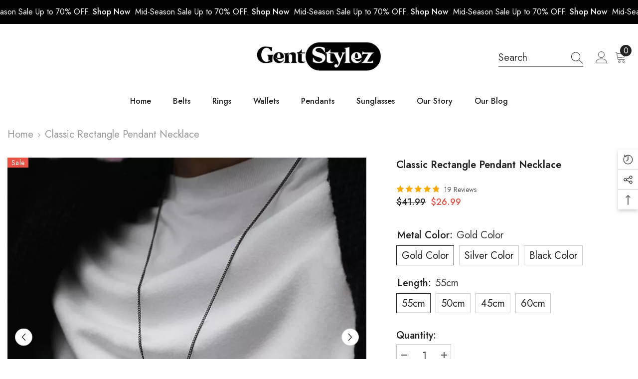

--- FILE ---
content_type: text/html; charset=utf-8
request_url: https://gentstylez.com/products/hot-classic-rectangle-pendant-necklace-men-stainless-steel-black-color-cuban-chain-necklace-for-men-jewelry-gift
body_size: 58041
content:
<!doctype html><html class="no-js" lang="en">
    <head>
        <meta charset="utf-8">
        <meta http-equiv="X-UA-Compatible" content="IE=edge">
        <meta name="viewport" content="width=device-width,initial-scale=1">
        <meta name="theme-color" content="">
        <link rel="canonical" href="https://gentstylez.com/products/hot-classic-rectangle-pendant-necklace-men-stainless-steel-black-color-cuban-chain-necklace-for-men-jewelry-gift">
        <link rel="canonical" href="https://gentstylez.com/products/hot-classic-rectangle-pendant-necklace-men-stainless-steel-black-color-cuban-chain-necklace-for-men-jewelry-gift" canonical-shop-url="https://gentstylez.com/"><link rel="shortcut icon" href="//gentstylez.com/cdn/shop/files/gentstylez_favicon_32x32.png?v=1716268214" type="image/png"><link rel="preconnect" href="https://cdn.shopify.com" crossorigin>
        <title>Classic Rectangle Pendant Necklace  &ndash; Gent Stylez</title><meta name="description" content="🔲 Timeless Design: Elevate your style with our Classic Rectangle Pendant Necklace. Featuring a sleek stainless steel pendant on a black color Cuban chain, this necklace exudes sophistication and elegance. 🎁 Perfect Gift: Whether it&#39;s for a birthday, anniversary, or special occasion, this necklace makes a thoughtful and">

<meta property="og:site_name" content="Gent Stylez">
<meta property="og:url" content="https://gentstylez.com/products/hot-classic-rectangle-pendant-necklace-men-stainless-steel-black-color-cuban-chain-necklace-for-men-jewelry-gift">
<meta property="og:title" content="Classic Rectangle Pendant Necklace">
<meta property="og:type" content="product">
<meta property="og:description" content="🔲 Timeless Design: Elevate your style with our Classic Rectangle Pendant Necklace. Featuring a sleek stainless steel pendant on a black color Cuban chain, this necklace exudes sophistication and elegance. 🎁 Perfect Gift: Whether it&#39;s for a birthday, anniversary, or special occasion, this necklace makes a thoughtful and"><meta property="og:image" content="http://gentstylez.com/cdn/shop/files/H9e465d42f44843a09d079dbab6bce8a9e.webp?v=1710878458">
  <meta property="og:image:secure_url" content="https://gentstylez.com/cdn/shop/files/H9e465d42f44843a09d079dbab6bce8a9e.webp?v=1710878458">
  <meta property="og:image:width" content="800">
  <meta property="og:image:height" content="800"><meta property="og:price:amount" content="26.99">
  <meta property="og:price:currency" content="USD"><meta name="twitter:site" content="@shopify"><meta name="twitter:card" content="summary_large_image">
<meta name="twitter:title" content="Classic Rectangle Pendant Necklace">
<meta name="twitter:description" content="🔲 Timeless Design: Elevate your style with our Classic Rectangle Pendant Necklace. Featuring a sleek stainless steel pendant on a black color Cuban chain, this necklace exudes sophistication and elegance. 🎁 Perfect Gift: Whether it&#39;s for a birthday, anniversary, or special occasion, this necklace makes a thoughtful and">

        <script>window.performance && window.performance.mark && window.performance.mark('shopify.content_for_header.start');</script><meta id="shopify-digital-wallet" name="shopify-digital-wallet" content="/57322831938/digital_wallets/dialog">
<link rel="alternate" hreflang="x-default" href="https://gentstylez.com/products/hot-classic-rectangle-pendant-necklace-men-stainless-steel-black-color-cuban-chain-necklace-for-men-jewelry-gift">
<link rel="alternate" hreflang="en" href="https://gentstylez.com/products/hot-classic-rectangle-pendant-necklace-men-stainless-steel-black-color-cuban-chain-necklace-for-men-jewelry-gift">
<link rel="alternate" hreflang="pl" href="https://gentstylez.com/pl/products/hot-classic-rectangle-pendant-necklace-men-stainless-steel-black-color-cuban-chain-necklace-for-men-jewelry-gift">
<link rel="alternate" hreflang="fr" href="https://gentstylez.com/fr/products/hot-classic-rectangle-pendant-necklace-men-stainless-steel-black-color-cuban-chain-necklace-for-men-jewelry-gift">
<link rel="alternate" hreflang="pt" href="https://gentstylez.com/pt/products/hot-classic-rectangle-pendant-necklace-men-stainless-steel-black-color-cuban-chain-necklace-for-men-jewelry-gift">
<link rel="alternate" hreflang="es" href="https://gentstylez.com/es/products/hot-classic-rectangle-pendant-necklace-men-stainless-steel-black-color-cuban-chain-necklace-for-men-jewelry-gift">
<link rel="alternate" hreflang="nl" href="https://gentstylez.com/nl/products/hot-classic-rectangle-pendant-necklace-men-stainless-steel-black-color-cuban-chain-necklace-for-men-jewelry-gift">
<link rel="alternate" hreflang="de" href="https://gentstylez.com/de/products/hot-classic-rectangle-pendant-necklace-men-stainless-steel-black-color-cuban-chain-necklace-for-men-jewelry-gift">
<link rel="alternate" hreflang="it" href="https://gentstylez.com/it/products/hot-classic-rectangle-pendant-necklace-men-stainless-steel-black-color-cuban-chain-necklace-for-men-jewelry-gift">
<link rel="alternate" type="application/json+oembed" href="https://gentstylez.com/products/hot-classic-rectangle-pendant-necklace-men-stainless-steel-black-color-cuban-chain-necklace-for-men-jewelry-gift.oembed">
<script async="async" src="/checkouts/internal/preloads.js?locale=en-US"></script>
<script id="shopify-features" type="application/json">{"accessToken":"1dc203530b5119a782f66bbb5deb82ea","betas":["rich-media-storefront-analytics"],"domain":"gentstylez.com","predictiveSearch":true,"shopId":57322831938,"locale":"en"}</script>
<script>var Shopify = Shopify || {};
Shopify.shop = "gent-stylez.myshopify.com";
Shopify.locale = "en";
Shopify.currency = {"active":"USD","rate":"1.0"};
Shopify.country = "US";
Shopify.theme = {"name":"Gent Stylez","id":125652500546,"schema_name":"Ella","schema_version":"6.5.3","theme_store_id":null,"role":"main"};
Shopify.theme.handle = "null";
Shopify.theme.style = {"id":null,"handle":null};
Shopify.cdnHost = "gentstylez.com/cdn";
Shopify.routes = Shopify.routes || {};
Shopify.routes.root = "/";</script>
<script type="module">!function(o){(o.Shopify=o.Shopify||{}).modules=!0}(window);</script>
<script>!function(o){function n(){var o=[];function n(){o.push(Array.prototype.slice.apply(arguments))}return n.q=o,n}var t=o.Shopify=o.Shopify||{};t.loadFeatures=n(),t.autoloadFeatures=n()}(window);</script>
<script id="shop-js-analytics" type="application/json">{"pageType":"product"}</script>
<script defer="defer" async type="module" src="//gentstylez.com/cdn/shopifycloud/shop-js/modules/v2/client.init-shop-cart-sync_BdyHc3Nr.en.esm.js"></script>
<script defer="defer" async type="module" src="//gentstylez.com/cdn/shopifycloud/shop-js/modules/v2/chunk.common_Daul8nwZ.esm.js"></script>
<script type="module">
  await import("//gentstylez.com/cdn/shopifycloud/shop-js/modules/v2/client.init-shop-cart-sync_BdyHc3Nr.en.esm.js");
await import("//gentstylez.com/cdn/shopifycloud/shop-js/modules/v2/chunk.common_Daul8nwZ.esm.js");

  window.Shopify.SignInWithShop?.initShopCartSync?.({"fedCMEnabled":true,"windoidEnabled":true});

</script>
<script>(function() {
  var isLoaded = false;
  function asyncLoad() {
    if (isLoaded) return;
    isLoaded = true;
    var urls = ["https:\/\/cdn.vstar.app\/static\/js\/thankyou.js?shop=gent-stylez.myshopify.com"];
    for (var i = 0; i < urls.length; i++) {
      var s = document.createElement('script');
      s.type = 'text/javascript';
      s.async = true;
      s.src = urls[i];
      var x = document.getElementsByTagName('script')[0];
      x.parentNode.insertBefore(s, x);
    }
  };
  if(window.attachEvent) {
    window.attachEvent('onload', asyncLoad);
  } else {
    window.addEventListener('load', asyncLoad, false);
  }
})();</script>
<script id="__st">var __st={"a":57322831938,"offset":-18000,"reqid":"90dfde03-0031-4214-aba4-6852c217003f-1768967402","pageurl":"gentstylez.com\/products\/hot-classic-rectangle-pendant-necklace-men-stainless-steel-black-color-cuban-chain-necklace-for-men-jewelry-gift","u":"0940a1003af0","p":"product","rtyp":"product","rid":7096027545666};</script>
<script>window.ShopifyPaypalV4VisibilityTracking = true;</script>
<script id="captcha-bootstrap">!function(){'use strict';const t='contact',e='account',n='new_comment',o=[[t,t],['blogs',n],['comments',n],[t,'customer']],c=[[e,'customer_login'],[e,'guest_login'],[e,'recover_customer_password'],[e,'create_customer']],r=t=>t.map((([t,e])=>`form[action*='/${t}']:not([data-nocaptcha='true']) input[name='form_type'][value='${e}']`)).join(','),a=t=>()=>t?[...document.querySelectorAll(t)].map((t=>t.form)):[];function s(){const t=[...o],e=r(t);return a(e)}const i='password',u='form_key',d=['recaptcha-v3-token','g-recaptcha-response','h-captcha-response',i],f=()=>{try{return window.sessionStorage}catch{return}},m='__shopify_v',_=t=>t.elements[u];function p(t,e,n=!1){try{const o=window.sessionStorage,c=JSON.parse(o.getItem(e)),{data:r}=function(t){const{data:e,action:n}=t;return t[m]||n?{data:e,action:n}:{data:t,action:n}}(c);for(const[e,n]of Object.entries(r))t.elements[e]&&(t.elements[e].value=n);n&&o.removeItem(e)}catch(o){console.error('form repopulation failed',{error:o})}}const l='form_type',E='cptcha';function T(t){t.dataset[E]=!0}const w=window,h=w.document,L='Shopify',v='ce_forms',y='captcha';let A=!1;((t,e)=>{const n=(g='f06e6c50-85a8-45c8-87d0-21a2b65856fe',I='https://cdn.shopify.com/shopifycloud/storefront-forms-hcaptcha/ce_storefront_forms_captcha_hcaptcha.v1.5.2.iife.js',D={infoText:'Protected by hCaptcha',privacyText:'Privacy',termsText:'Terms'},(t,e,n)=>{const o=w[L][v],c=o.bindForm;if(c)return c(t,g,e,D).then(n);var r;o.q.push([[t,g,e,D],n]),r=I,A||(h.body.append(Object.assign(h.createElement('script'),{id:'captcha-provider',async:!0,src:r})),A=!0)});var g,I,D;w[L]=w[L]||{},w[L][v]=w[L][v]||{},w[L][v].q=[],w[L][y]=w[L][y]||{},w[L][y].protect=function(t,e){n(t,void 0,e),T(t)},Object.freeze(w[L][y]),function(t,e,n,w,h,L){const[v,y,A,g]=function(t,e,n){const i=e?o:[],u=t?c:[],d=[...i,...u],f=r(d),m=r(i),_=r(d.filter((([t,e])=>n.includes(e))));return[a(f),a(m),a(_),s()]}(w,h,L),I=t=>{const e=t.target;return e instanceof HTMLFormElement?e:e&&e.form},D=t=>v().includes(t);t.addEventListener('submit',(t=>{const e=I(t);if(!e)return;const n=D(e)&&!e.dataset.hcaptchaBound&&!e.dataset.recaptchaBound,o=_(e),c=g().includes(e)&&(!o||!o.value);(n||c)&&t.preventDefault(),c&&!n&&(function(t){try{if(!f())return;!function(t){const e=f();if(!e)return;const n=_(t);if(!n)return;const o=n.value;o&&e.removeItem(o)}(t);const e=Array.from(Array(32),(()=>Math.random().toString(36)[2])).join('');!function(t,e){_(t)||t.append(Object.assign(document.createElement('input'),{type:'hidden',name:u})),t.elements[u].value=e}(t,e),function(t,e){const n=f();if(!n)return;const o=[...t.querySelectorAll(`input[type='${i}']`)].map((({name:t})=>t)),c=[...d,...o],r={};for(const[a,s]of new FormData(t).entries())c.includes(a)||(r[a]=s);n.setItem(e,JSON.stringify({[m]:1,action:t.action,data:r}))}(t,e)}catch(e){console.error('failed to persist form',e)}}(e),e.submit())}));const S=(t,e)=>{t&&!t.dataset[E]&&(n(t,e.some((e=>e===t))),T(t))};for(const o of['focusin','change'])t.addEventListener(o,(t=>{const e=I(t);D(e)&&S(e,y())}));const B=e.get('form_key'),M=e.get(l),P=B&&M;t.addEventListener('DOMContentLoaded',(()=>{const t=y();if(P)for(const e of t)e.elements[l].value===M&&p(e,B);[...new Set([...A(),...v().filter((t=>'true'===t.dataset.shopifyCaptcha))])].forEach((e=>S(e,t)))}))}(h,new URLSearchParams(w.location.search),n,t,e,['guest_login'])})(!0,!0)}();</script>
<script integrity="sha256-4kQ18oKyAcykRKYeNunJcIwy7WH5gtpwJnB7kiuLZ1E=" data-source-attribution="shopify.loadfeatures" defer="defer" src="//gentstylez.com/cdn/shopifycloud/storefront/assets/storefront/load_feature-a0a9edcb.js" crossorigin="anonymous"></script>
<script data-source-attribution="shopify.dynamic_checkout.dynamic.init">var Shopify=Shopify||{};Shopify.PaymentButton=Shopify.PaymentButton||{isStorefrontPortableWallets:!0,init:function(){window.Shopify.PaymentButton.init=function(){};var t=document.createElement("script");t.src="https://gentstylez.com/cdn/shopifycloud/portable-wallets/latest/portable-wallets.en.js",t.type="module",document.head.appendChild(t)}};
</script>
<script data-source-attribution="shopify.dynamic_checkout.buyer_consent">
  function portableWalletsHideBuyerConsent(e){var t=document.getElementById("shopify-buyer-consent"),n=document.getElementById("shopify-subscription-policy-button");t&&n&&(t.classList.add("hidden"),t.setAttribute("aria-hidden","true"),n.removeEventListener("click",e))}function portableWalletsShowBuyerConsent(e){var t=document.getElementById("shopify-buyer-consent"),n=document.getElementById("shopify-subscription-policy-button");t&&n&&(t.classList.remove("hidden"),t.removeAttribute("aria-hidden"),n.addEventListener("click",e))}window.Shopify?.PaymentButton&&(window.Shopify.PaymentButton.hideBuyerConsent=portableWalletsHideBuyerConsent,window.Shopify.PaymentButton.showBuyerConsent=portableWalletsShowBuyerConsent);
</script>
<script>
  function portableWalletsCleanup(e){e&&e.src&&console.error("Failed to load portable wallets script "+e.src);var t=document.querySelectorAll("shopify-accelerated-checkout .shopify-payment-button__skeleton, shopify-accelerated-checkout-cart .wallet-cart-button__skeleton"),e=document.getElementById("shopify-buyer-consent");for(let e=0;e<t.length;e++)t[e].remove();e&&e.remove()}function portableWalletsNotLoadedAsModule(e){e instanceof ErrorEvent&&"string"==typeof e.message&&e.message.includes("import.meta")&&"string"==typeof e.filename&&e.filename.includes("portable-wallets")&&(window.removeEventListener("error",portableWalletsNotLoadedAsModule),window.Shopify.PaymentButton.failedToLoad=e,"loading"===document.readyState?document.addEventListener("DOMContentLoaded",window.Shopify.PaymentButton.init):window.Shopify.PaymentButton.init())}window.addEventListener("error",portableWalletsNotLoadedAsModule);
</script>

<script type="module" src="https://gentstylez.com/cdn/shopifycloud/portable-wallets/latest/portable-wallets.en.js" onError="portableWalletsCleanup(this)" crossorigin="anonymous"></script>
<script nomodule>
  document.addEventListener("DOMContentLoaded", portableWalletsCleanup);
</script>

<link id="shopify-accelerated-checkout-styles" rel="stylesheet" media="screen" href="https://gentstylez.com/cdn/shopifycloud/portable-wallets/latest/accelerated-checkout-backwards-compat.css" crossorigin="anonymous">
<style id="shopify-accelerated-checkout-cart">
        #shopify-buyer-consent {
  margin-top: 1em;
  display: inline-block;
  width: 100%;
}

#shopify-buyer-consent.hidden {
  display: none;
}

#shopify-subscription-policy-button {
  background: none;
  border: none;
  padding: 0;
  text-decoration: underline;
  font-size: inherit;
  cursor: pointer;
}

#shopify-subscription-policy-button::before {
  box-shadow: none;
}

      </style>
<script id="sections-script" data-sections="header-navigation-plain,header-mobile" defer="defer" src="//gentstylez.com/cdn/shop/t/2/compiled_assets/scripts.js?v=74"></script>
<script>window.performance && window.performance.mark && window.performance.mark('shopify.content_for_header.end');</script>
        <style>@import url('https://fonts.googleapis.com/css?family=Jost:300,300i,400,400i,500,500i,600,600i,700,700i,800,800i&display=swap');
                :root {
        --font-family-1: Jost;
        --font-family-2: Jost;

        /* Settings Body */--font-body-family: Jost;--font-body-size: 20px;--font-body-weight: 400;--body-line-height: 26px;--body-letter-spacing: 0;

        /* Settings Heading */--font-heading-family: Jost;--font-heading-size: 24px;--font-heading-weight: 600;--font-heading-style: normal;--heading-line-height: 24px;--heading-letter-spacing: 0;--heading-text-transform: capitalize;--heading-border-height: 1px;

        /* Menu Lv1 */--font-menu-lv1-family: Jost;--font-menu-lv1-size: 16px;--font-menu-lv1-weight: 500;--menu-lv1-line-height: 24px;--menu-lv1-letter-spacing: 0;--menu-lv1-text-transform: capitalize;

        /* Menu Lv2 */--font-menu-lv2-family: Jost;--font-menu-lv2-size: 16px;--font-menu-lv2-weight: 400;--menu-lv2-line-height: 24px;--menu-lv2-letter-spacing: 0;--menu-lv2-text-transform: capitalize;

        /* Menu Lv3 */--font-menu-lv3-family: Jost;--font-menu-lv3-size: 16px;--font-menu-lv3-weight: 400;--menu-lv3-line-height: 24px;--menu-lv3-letter-spacing: 0;--menu-lv3-text-transform: capitalize;

        /* Mega Menu Lv2 */--font-mega-menu-lv2-family: Jost;--font-mega-menu-lv2-size: 16px;--font-mega-menu-lv2-weight: 500;--font-mega-menu-lv2-style: normal;--mega-menu-lv2-line-height: 20px;--mega-menu-lv2-letter-spacing: 0;--mega-menu-lv2-text-transform: capitalize;

        /* Mega Menu Lv3 */--font-mega-menu-lv3-family: Jost;--font-mega-menu-lv3-size: 16px;--font-mega-menu-lv3-weight: 400;--mega-menu-lv3-line-height: 24px;--mega-menu-lv3-letter-spacing: .02em;--mega-menu-lv3-text-transform: capitalize;

        /* Product Card Title */--product-title-font: Jost;--product-title-font-size : 16px;--product-title-font-weight : 400;--product-title-line-height: 26px;--product-title-letter-spacing: 0;--product-title-line-text : 1;--product-title-text-transform : capitalize;--product-title-margin-bottom: 10px;

        /* Product Card Vendor */--product-vendor-font: Jost;--product-vendor-font-size : 16px;--product-vendor-font-weight : 600;--product-vendor-font-style : normal;--product-vendor-line-height: 24px;--product-vendor-letter-spacing: 0;--product-vendor-text-transform : capitalize;--product-vendor-margin-bottom: 0px;--product-vendor-margin-top: 0px;

        /* Product Card Price */--product-price-font: Jost;--product-price-font-size : 16px;--product-price-font-weight : 500;--product-price-line-height: 22px;--product-price-letter-spacing: 0;--product-price-margin-top: 0px;--product-price-margin-bottom: 13px;

        /* Product Card Badge */--badge-font: Jost;--badge-font-size : 14px;--badge-font-weight : 400;--badge-text-transform : capitalize;--badge-letter-spacing: .02em;--badge-line-height: 20px;--badge-border-radius: 0px;--badge-padding-top: 0px;--badge-padding-bottom: 0px;--badge-padding-left-right: 8px;--badge-postion-top: 0px;--badge-postion-left-right: 0px;

        /* Product Quickview */
        --product-quickview-font-size : 12px; --product-quickview-line-height: 23px; --product-quickview-border-radius: 1px; --product-quickview-padding-top: 0px; --product-quickview-padding-bottom: 0px; --product-quickview-padding-left-right: 7px; --product-quickview-sold-out-product: #e95144;--product-quickview-box-shadow: none;/* Blog Card Tile */--blog-title-font: Jost;--blog-title-font-size : 18px; --blog-title-font-weight : 700; --blog-title-line-height: 36px; --blog-title-letter-spacing: .02em; --blog-title-text-transform : capitalize;

        /* Blog Card Info (Date, Author) */--blog-info-font: Jost;--blog-info-font-size : 14px; --blog-info-font-weight : 400; --blog-info-line-height: 22px; --blog-info-letter-spacing: .02em; --blog-info-text-transform : uppercase;

        /* Button 1 */--btn-1-font-family: Jost;--btn-1-font-size: 16px; --btn-1-font-weight: 500; --btn-1-text-transform: uppercase; --btn-1-line-height: 24px; --btn-1-letter-spacing: 0; --btn-1-text-align: center; --btn-1-border-radius: 0px; --btn-1-border-width: 1px; --btn-1-border-style: solid; --btn-1-padding-top: 9px; --btn-1-padding-bottom: 9px; --btn-1-horizontal-length: 0px; --btn-1-vertical-length: 0px; --btn-1-blur-radius: 0px; --btn-1-spread: 0px;
        --btn-1-inset: ;/* Button 2 */--btn-2-font-family: Jost;--btn-2-font-size: 16px; --btn-2-font-weight: 700; --btn-2-text-transform: uppercase; --btn-2-line-height: 24px; --btn-2-letter-spacing: .05em; --btn-2-text-align: center; --btn-2-border-radius: 0px; --btn-2-border-width: 1px; --btn-2-border-style: solid; --btn-2-padding-top: 20px; --btn-2-padding-bottom: 20px; --btn-2-horizontal-length: 0px; --btn-2-vertical-length: 0px; --btn-2-blur-radius: 0px; --btn-2-spread: 0px;
        --btn-2-inset: ;/* Button 3 */--btn-3-font-family: Jost;--btn-3-font-size: 16px; --btn-3-font-weight: 500; --btn-3-text-transform: uppercase; --btn-3-line-height: 24px; --btn-3-letter-spacing: 0; --btn-3-text-align: center; --btn-3-border-radius: 0px; --btn-3-border-width: 1px; --btn-3-border-style: solid; --btn-3-padding-top: 10px; --btn-3-padding-bottom: 9px; --btn-3-horizontal-length: 0px; --btn-3-vertical-length: 0px; --btn-3-blur-radius: 0px; --btn-3-spread: 0px;
        --btn-3-inset: ;/* Footer Heading */--footer-heading-font-family: Jost;--footer-heading-font-size : 18px; --footer-heading-font-weight : 600; --footer-heading-line-height : 22px; --footer-heading-letter-spacing : 0; --footer-heading-text-transform : capitalize;

        /* Footer Link */--footer-link-font-family: Jost;--footer-link-font-size : 16px; --footer-link-font-weight : ; --footer-link-line-height : 35px; --footer-link-letter-spacing : 0; --footer-link-text-transform : capitalize;

        /* Page Title */--font-page-title-family: Jost;--font-page-title-size: 36px; --font-page-title-weight: 700; --font-page-title-style: normal; --page-title-line-height: 20px; --page-title-letter-spacing: .02em; --page-title-text-transform: capitalize;

        /* Font Product Tab Title */
        --font-tab-type-1: Jost; --font-tab-type-2: Jost;

        /* Text Size */
        --text-size-font-size : 10px; --text-size-font-weight : 400; --text-size-line-height : 22px; --text-size-letter-spacing : 0; --text-size-text-transform : uppercase; --text-size-color : #787878;

        /* Font Weight */
        --font-weight-normal: 400; --font-weight-medium: 500; --font-weight-semibold: 600; --font-weight-bold: 700; --font-weight-bolder: 800; --font-weight-black: 900;

        /* Radio Button */
        --form-label-checkbox-before-bg: #fff; --form-label-checkbox-before-border: #cecece; --form-label-checkbox-before-bg-checked: #000;

        /* Conatiner */
        --body-custom-width-container: 1800px;

        /* Layout Boxed */
        --color-background-layout-boxed: #f8f8f8;/* Arrow */
        --position-horizontal-slick-arrow: 0;

        /* General Color*/
        --color-text: #232323; --color-text2: #969696; --color-global: #232323; --color-white: #FFFFFF; --color-grey: #868686; --color-black: #202020; --color-base-text-rgb: 35, 35, 35; --color-base-text2-rgb: 150, 150, 150; --color-background: #ffffff; --color-background-rgb: 255, 255, 255; --color-background-overylay: rgba(255, 255, 255, 0.9); --color-base-accent-text: ; --color-base-accent-1: ; --color-base-accent-2: ; --color-link: #ff8b21; --color-link-hover: #232323; --color-error: #D93333; --color-error-bg: #FCEEEE; --color-success: #5A5A5A; --color-success-bg: #DFF0D8; --color-info: #202020; --color-info-bg: #FFF2DD; --color-link-underline: rgba(255, 139, 33, 0.5); --color-breadcrumb: #999999; --colors-breadcrumb-hover: #232323;--colors-breadcrumb-active: #999999; --border-global: #e6e6e6; --bg-global: #fafafa; --bg-planceholder: #fafafa; --color-warning: #fff; --bg-warning: #e0b252; --color-background-10 : #e9e9e9; --color-background-20 : #d3d3d3; --color-background-30 : #bdbdbd; --color-background-50 : #919191; --color-background-global : #919191;

        /* Arrow Color */
        --arrow-color: #232323; --arrow-background-color: #fff; --arrow-border-color: #cccccc;--arrow-color-hover: #ffffff;--arrow-background-color-hover: #232323;--arrow-border-color-hover: #232323;--arrow-width: 35px;--arrow-height: 35px;--arrow-size: 35px;--arrow-size-icon: 17px;--arrow-border-radius: 50%;--arrow-border-width: 1px;--arrow-width-half: -17px;

        /* Pagination Color */
        --pagination-item-color: #3c3c3c; --pagination-item-color-active: #3c3c3c; --pagination-item-bg-color: #fff;--pagination-item-bg-color-active: #fff;--pagination-item-border-color: #fff;--pagination-item-border-color-active: #3c3c3c;--pagination-arrow-color: #3c3c3c;--pagination-arrow-color-active: #3c3c3c;--pagination-arrow-bg-color: #fff;--pagination-arrow-bg-color-active: #fff;--pagination-arrow-border-color: #fff;--pagination-arrow-border-color-active: #fff;

        /* Dots Color */
        --dots-color: rgba(0,0,0,0);--dots-border-color: #868686;--dots-color-active: #000000;--dots-border-color-active: #000000;--dots-style2-background-opacity: #00000050;--dots-width: 12px;--dots-height: 12px;

        /* Button Color */
        --btn-1-color: #FFFFFF;--btn-1-bg: #000000;--btn-1-border: #000000;--btn-1-color-hover: #000000;--btn-1-bg-hover: #ffffff;--btn-1-border-hover: #000000;
        --btn-2-color: #232323;--btn-2-bg: #FFFFFF;--btn-2-border: #727272;--btn-2-color-hover: #FFFFFF;--btn-2-bg-hover: #232323;--btn-2-border-hover: #232323;
        --btn-3-color: #FFFFFF;--btn-3-bg: #e9514b;--btn-3-border: #e9514b;--btn-3-color-hover: #ffffff;--btn-3-bg-hover: #e9514b;--btn-3-border-hover: #e9514b;
        --anchor-transition: all ease .3s;--bg-white: #ffffff;--bg-black: #000000;--bg-grey: #808080;--icon: var(--color-text);--text-cart: #3c3c3c;--duration-short: 100ms;--duration-default: 350ms;--duration-long: 500ms;--form-input-bg: #ffffff;--form-input-border: #c7c7c7;--form-input-color: #232323;--form-input-placeholder: #868686;--form-label: #232323;

        --new-badge-color: #232323;--new-badge-bg: #ffffff;--sale-badge-color: #ffffff;--sale-badge-bg: #e95144;--sold-out-badge-color: #ffffff;--sold-out-badge-bg: #c1c1c1;--custom-badge-color: #ffffff;--custom-badge-bg: #232323;--bundle-badge-color: #ffffff;--bundle-badge-bg: #232323;
        
        --product-title-color : #232323;--product-title-color-hover : #8b714a;--product-vendor-color : #232323;--product-price-color : #232323;--product-sale-price-color : #e95144;--product-compare-price-color : #8c8c8c;--product-review-full-color : #ffb20d;--product-review-empty-color : #e6e6e6;

        --product-swatch-border : #cbcbcb;--product-swatch-border-active : #232323;--product-swatch-width : 40px;--product-swatch-height : 40px;--product-swatch-border-radius : 0px;--product-swatch-color-width : 40px;--product-swatch-color-height : 40px;--product-swatch-color-border-radius : 20px;

        --product-wishlist-color : #000000;--product-wishlist-bg : #fff;--product-wishlist-border : transparent;--product-wishlist-color-added : #ffffff;--product-wishlist-bg-added : #000000;--product-wishlist-border-added : transparent;--product-compare-color : #000000;--product-compare-bg : #FFFFFF;--product-compare-color-added : #D12442; --product-compare-bg-added : #FFFFFF; --product-hot-stock-text-color : #d62828; --product-quick-view-color : #232323; --product-cart-image-fit : contain; --product-title-variant-font-size: 16px;--product-quick-view-bg : #ffffff;--product-quick-view-bg-above-button: rgba(255, 255, 255, 0.7);--product-quick-view-color-hover : #232323;--product-quick-view-bg-hover : #ffffff;--product-action-color : #ffffff;--product-action-bg : #232323;--product-action-border : #232323;--product-action-color-hover : #232323;--product-action-bg-hover : #fff;--product-action-border-hover : #000000;

        /* Multilevel Category Filter */
        --color-label-multiLevel-categories: #232323;--bg-label-multiLevel-categories: #fff;--color-button-multiLevel-categories: #fff;--bg-button-multiLevel-categories: #ff8b21;--border-button-multiLevel-categories: #ff736b;--hover-color-button-multiLevel-categories: #fff;--hover-bg-button-multiLevel-categories: #ff8b21;--cart-item-bg : #ffffff;--cart-item-border : #e8e8e8;--cart-item-border-width : 1px;--cart-item-border-style : solid;--w-product-swatch-custom: 30px;--h-product-swatch-custom: 30px;--w-product-swatch-custom-mb: 20px;--h-product-swatch-custom-mb: 20px;--font-size-product-swatch-more: 12px;--swatch-border : #cbcbcb;--swatch-border-active : #232323;

        --variant-size: #232323;--variant-size-border: #e7e7e7;--variant-size-bg: #ffffff;--variant-size-hover: #ffffff;--variant-size-border-hover: #232323;--variant-size-bg-hover: #232323;--variant-bg : #ffffff; --variant-color : #232323; --variant-bg-active : #ffffff; --variant-color-active : #232323;

        --fontsize-text-social: 12px;
        --page-content-distance: 64px;--sidebar-content-distance: 40px;--button-transition-ease: cubic-bezier(.25,.46,.45,.94);

        /* Loading Spinner Color */
        --spinner-top-color: #fc0; --spinner-right-color: #4dd4c6; --spinner-bottom-color: #f00; --spinner-left-color: #f6f6f6;

        /* Product Card Marquee */
        --product-marquee-background-color: ;--product-marquee-text-color: #FFFFFF;--product-marquee-text-size: 14px;--product-marquee-text-mobile-size: 14px;--product-marquee-text-weight: 400;--product-marquee-text-transform: none;--product-marquee-text-style: italic;--product-marquee-speed: ; --product-marquee-line-height: calc(var(--product-marquee-text-mobile-size) * 1.5);
    }
</style>
        <link href="//gentstylez.com/cdn/shop/t/2/assets/base.css?v=110349627047605356851711011823" rel="stylesheet" type="text/css" media="all" />
<link href="//gentstylez.com/cdn/shop/t/2/assets/fade-up-animation.css?v=148448505227430981271711011826" rel="stylesheet" type="text/css" media="all" />
<link href="//gentstylez.com/cdn/shop/t/2/assets/animated.css?v=85100867744973969481711011823" rel="stylesheet" type="text/css" media="all" />
<link href="//gentstylez.com/cdn/shop/t/2/assets/component-card.css?v=165988649090035490751711011824" rel="stylesheet" type="text/css" media="all" />
<link href="//gentstylez.com/cdn/shop/t/2/assets/component-loading-overlay.css?v=98393919969379515581711011825" rel="stylesheet" type="text/css" media="all" />
<link href="//gentstylez.com/cdn/shop/t/2/assets/component-loading-banner.css?v=43539461848081260661711011825" rel="stylesheet" type="text/css" media="all" />
<link href="//gentstylez.com/cdn/shop/t/2/assets/component-quick-cart.css?v=111677929301119732291711011826" rel="stylesheet" type="text/css" media="all" />
<link rel="stylesheet" href="//gentstylez.com/cdn/shop/t/2/assets/vendor.css?v=164616260963476715651711011828" media="print" onload="this.media='all'">
<noscript><link href="//gentstylez.com/cdn/shop/t/2/assets/vendor.css?v=164616260963476715651711011828" rel="stylesheet" type="text/css" media="all" /></noscript>



<link href="//gentstylez.com/cdn/shop/t/2/assets/component-predictive-search.css?v=104537003445991516671711011825" rel="stylesheet" type="text/css" media="all" />
<link rel="stylesheet" href="//gentstylez.com/cdn/shop/t/2/assets/component-newsletter.css?v=111617043413587308161711011825" media="print" onload="this.media='all'">
<link rel="stylesheet" href="//gentstylez.com/cdn/shop/t/2/assets/component-slider.css?v=37888473738646685221711011826" media="print" onload="this.media='all'">
<link rel="stylesheet" href="//gentstylez.com/cdn/shop/t/2/assets/component-list-social.css?v=102044711114163579551711011825" media="print" onload="this.media='all'"><noscript><link href="//gentstylez.com/cdn/shop/t/2/assets/component-newsletter.css?v=111617043413587308161711011825" rel="stylesheet" type="text/css" media="all" /></noscript>
<noscript><link href="//gentstylez.com/cdn/shop/t/2/assets/component-slider.css?v=37888473738646685221711011826" rel="stylesheet" type="text/css" media="all" /></noscript>
<noscript><link href="//gentstylez.com/cdn/shop/t/2/assets/component-list-social.css?v=102044711114163579551711011825" rel="stylesheet" type="text/css" media="all" /></noscript>

<style type="text/css">
	.nav-title-mobile {display: none;}.list-menu--disclosure{display: none;position: absolute;min-width: 100%;width: 22rem;background-color: var(--bg-white);box-shadow: 0 1px 4px 0 rgb(0 0 0 / 15%);padding: 5px 0 5px 20px;opacity: 0;visibility: visible;pointer-events: none;transition: opacity var(--duration-default) ease, transform var(--duration-default) ease;}.list-menu--disclosure-2{margin-left: calc(100% - 15px);z-index: 2;top: -5px;}.list-menu--disclosure:focus {outline: none;}.list-menu--disclosure.localization-selector {max-height: 18rem;overflow: auto;width: 10rem;padding: 0.5rem;}.js menu-drawer > details > summary::before, .js menu-drawer > details[open]:not(.menu-opening) > summary::before {content: '';position: absolute;cursor: default;width: 100%;height: calc(100vh - 100%);height: calc(var(--viewport-height, 100vh) - (var(--header-bottom-position, 100%)));top: 100%;left: 0;background: var(--color-foreground-50);opacity: 0;visibility: hidden;z-index: 2;transition: opacity var(--duration-default) ease,visibility var(--duration-default) ease;}menu-drawer > details[open] > summary::before {visibility: visible;opacity: 1;}.menu-drawer {position: absolute;transform: translateX(-100%);visibility: hidden;z-index: 3;left: 0;top: 100%;width: 100%;max-width: calc(100vw - 4rem);padding: 0;border: 0.1rem solid var(--color-background-10);border-left: 0;border-bottom: 0;background-color: var(--bg-white);overflow-x: hidden;}.js .menu-drawer {height: calc(100vh - 100%);height: calc(var(--viewport-height, 100vh) - (var(--header-bottom-position, 100%)));}.js details[open] > .menu-drawer, .js details[open] > .menu-drawer__submenu {transition: transform var(--duration-default) ease, visibility var(--duration-default) ease;}.no-js details[open] > .menu-drawer, .js details[open].menu-opening > .menu-drawer, details[open].menu-opening > .menu-drawer__submenu {transform: translateX(0);visibility: visible;}@media screen and (min-width: 750px) {.menu-drawer {width: 40rem;}.no-js .menu-drawer {height: auto;}}.menu-drawer__inner-container {position: relative;height: 100%;}.menu-drawer__navigation-container {display: grid;grid-template-rows: 1fr auto;align-content: space-between;overflow-y: auto;height: 100%;}.menu-drawer__navigation {padding: 0 0 5.6rem 0;}.menu-drawer__inner-submenu {height: 100%;overflow-x: hidden;overflow-y: auto;}.no-js .menu-drawer__navigation {padding: 0;}.js .menu-drawer__menu li {width: 100%;border-bottom: 1px solid #e6e6e6;overflow: hidden;}.menu-drawer__menu-item{line-height: var(--body-line-height);letter-spacing: var(--body-letter-spacing);padding: 10px 20px 10px 15px;cursor: pointer;display: flex;align-items: center;justify-content: space-between;}.menu-drawer__menu-item .label{display: inline-block;vertical-align: middle;font-size: calc(var(--font-body-size) - 4px);font-weight: var(--font-weight-normal);letter-spacing: var(--body-letter-spacing);height: 20px;line-height: 20px;margin: 0 0 0 10px;padding: 0 5px;text-transform: uppercase;text-align: center;position: relative;}.menu-drawer__menu-item .label:before{content: "";position: absolute;border: 5px solid transparent;top: 50%;left: -9px;transform: translateY(-50%);}.menu-drawer__menu-item > .icon{width: 24px;height: 24px;margin: 0 10px 0 0;}.menu-drawer__menu-item > .symbol {position: absolute;right: 20px;top: 50%;transform: translateY(-50%);display: flex;align-items: center;justify-content: center;font-size: 0;pointer-events: none;}.menu-drawer__menu-item > .symbol .icon{width: 14px;height: 14px;opacity: .6;}.menu-mobile-icon .menu-drawer__menu-item{justify-content: flex-start;}.no-js .menu-drawer .menu-drawer__menu-item > .symbol {display: none;}.js .menu-drawer__submenu {position: absolute;top: 0;width: 100%;bottom: 0;left: 0;background-color: var(--bg-white);z-index: 1;transform: translateX(100%);visibility: hidden;}.js .menu-drawer__submenu .menu-drawer__submenu {overflow-y: auto;}.menu-drawer__close-button {display: block;width: 100%;padding: 10px 15px;background-color: transparent;border: none;background: #f6f8f9;position: relative;}.menu-drawer__close-button .symbol{position: absolute;top: auto;left: 20px;width: auto;height: 22px;z-index: 10;display: flex;align-items: center;justify-content: center;font-size: 0;pointer-events: none;}.menu-drawer__close-button .icon {display: inline-block;vertical-align: middle;width: 18px;height: 18px;transform: rotate(180deg);}.menu-drawer__close-button .text{max-width: calc(100% - 50px);white-space: nowrap;overflow: hidden;text-overflow: ellipsis;display: inline-block;vertical-align: top;width: 100%;margin: 0 auto;}.no-js .menu-drawer__close-button {display: none;}.menu-drawer__utility-links {padding: 2rem;}.menu-drawer__account {display: inline-flex;align-items: center;text-decoration: none;padding: 1.2rem;margin-left: -1.2rem;font-size: 1.4rem;}.menu-drawer__account .icon-account {height: 2rem;width: 2rem;margin-right: 1rem;}.menu-drawer .list-social {justify-content: flex-start;margin-left: -1.25rem;margin-top: 2rem;}.menu-drawer .list-social:empty {display: none;}.menu-drawer .list-social__link {padding: 1.3rem 1.25rem;}

	/* Style General */
	.d-block{display: block}.d-inline-block{display: inline-block}.d-flex{display: flex}.d-none {display: none}.d-grid{display: grid}.ver-alg-mid {vertical-align: middle}.ver-alg-top{vertical-align: top}
	.flex-jc-start{justify-content:flex-start}.flex-jc-end{justify-content:flex-end}.flex-jc-center{justify-content:center}.flex-jc-between{justify-content:space-between}.flex-jc-stretch{justify-content:stretch}.flex-align-start{align-items: flex-start}.flex-align-center{align-items: center}.flex-align-end{align-items: flex-end}.flex-align-stretch{align-items:stretch}.flex-wrap{flex-wrap: wrap}.flex-nowrap{flex-wrap: nowrap}.fd-row{flex-direction:row}.fd-row-reverse{flex-direction:row-reverse}.fd-column{flex-direction:column}.fd-column-reverse{flex-direction:column-reverse}.fg-0{flex-grow:0}.fs-0{flex-shrink:0}.gap-15{gap:15px}.gap-30{gap:30px}.gap-col-30{column-gap:30px}
	.p-relative{position:relative}.p-absolute{position:absolute}.p-static{position:static}.p-fixed{position:fixed;}
	.zi-1{z-index:1}.zi-2{z-index:2}.zi-3{z-index:3}.zi-5{z-index:5}.zi-6{z-index:6}.zi-7{z-index:7}.zi-9{z-index:9}.zi-10{z-index:10}.zi-99{z-index:99} .zi-100{z-index:100} .zi-101{z-index:101}
	.top-0{top:0}.top-100{top:100%}.top-auto{top:auto}.left-0{left:0}.left-auto{left:auto}.right-0{right:0}.right-auto{right:auto}.bottom-0{bottom:0}
	.middle-y{top:50%;transform:translateY(-50%)}.middle-x{left:50%;transform:translateX(-50%)}
	.opacity-0{opacity:0}.opacity-1{opacity:1}
	.o-hidden{overflow:hidden}.o-visible{overflow:visible}.o-unset{overflow:unset}.o-x-hidden{overflow-x:hidden}.o-y-auto{overflow-y:auto;}
	.pt-0{padding-top:0}.pt-2{padding-top:2px}.pt-5{padding-top:5px}.pt-10{padding-top:10px}.pt-10-imp{padding-top:10px !important}.pt-12{padding-top:12px}.pt-16{padding-top:16px}.pt-20{padding-top:20px}.pt-24{padding-top:24px}.pt-30{padding-top:30px}.pt-32{padding-top:32px}.pt-36{padding-top:36px}.pt-48{padding-top:48px}.pb-0{padding-bottom:0}.pb-5{padding-bottom:5px}.pb-10{padding-bottom:10px}.pb-10-imp{padding-bottom:10px !important}.pb-12{padding-bottom:12px}.pb-15{padding-bottom:15px}.pb-16{padding-bottom:16px}.pb-18{padding-bottom:18px}.pb-20{padding-bottom:20px}.pb-24{padding-bottom:24px}.pb-32{padding-bottom:32px}.pb-40{padding-bottom:40px}.pb-48{padding-bottom:48px}.pb-50{padding-bottom:50px}.pb-80{padding-bottom:80px}.pb-84{padding-bottom:84px}.pr-0{padding-right:0}.pr-5{padding-right: 5px}.pr-10{padding-right:10px}.pr-20{padding-right:20px}.pr-24{padding-right:24px}.pr-30{padding-right:30px}.pr-36{padding-right:36px}.pr-80{padding-right:80px}.pl-0{padding-left:0}.pl-12{padding-left:12px}.pl-20{padding-left:20px}.pl-24{padding-left:24px}.pl-36{padding-left:36px}.pl-48{padding-left:48px}.pl-52{padding-left:52px}.pl-80{padding-left:80px}.p-zero{padding:0}
	.m-lr-auto{margin:0 auto}.m-zero{margin:0}.ml-auto{margin-left:auto}.ml-0{margin-left:0}.ml-5{margin-left:5px}.ml-15{margin-left:15px}.ml-20{margin-left:20px}.ml-30{margin-left:30px}.mr-auto{margin-right:auto}.mr-0{margin-right:0}.mr-5{margin-right:5px}.mr-10{margin-right:10px}.mr-20{margin-right:20px}.mr-30{margin-right:30px}.mt-0{margin-top: 0}.mt-10{margin-top: 10px}.mt-15{margin-top: 15px}.mt-20{margin-top: 20px}.mt-25{margin-top: 25px}.mt-30{margin-top: 30px}.mt-40{margin-top: 40px}.mt-45{margin-top: 45px}.mb-0{margin-bottom: 0}.mb-5{margin-bottom: 5px}.mb-10{margin-bottom: 10px}.mb-15{margin-bottom: 15px}.mb-18{margin-bottom: 18px}.mb-20{margin-bottom: 20px}.mb-30{margin-bottom: 30px}
	.h-0{height:0}.h-100{height:100%}.h-100v{height:100vh}.h-auto{height:auto}.mah-100{max-height:100%}.mih-15{min-height: 15px}.mih-none{min-height: unset}.lih-15{line-height: 15px}
	.w-50pc{width:50%}.w-100{width:100%}.w-100v{width:100vw}.maw-100{max-width:100%}.maw-300{max-width:300px}.maw-480{max-width: 480px}.maw-780{max-width: 780px}.w-auto{width:auto}.minw-auto{min-width: auto}.min-w-100{min-width: 100px}
	.float-l{float:left}.float-r{float:right}
	.b-zero{border:none}.br-50p{border-radius:50%}.br-zero{border-radius:0}.br-2{border-radius:2px}.bg-none{background: none}
	.stroke-w-0{stroke-width: 0px}.stroke-w-1h{stroke-width: 0.5px}.stroke-w-1{stroke-width: 1px}.stroke-w-3{stroke-width: 3px}.stroke-w-5{stroke-width: 5px}.stroke-w-7 {stroke-width: 7px}.stroke-w-10 {stroke-width: 10px}.stroke-w-12 {stroke-width: 12px}.stroke-w-15 {stroke-width: 15px}.stroke-w-20 {stroke-width: 20px}.stroke-w-25 {stroke-width: 25px}.stroke-w-30{stroke-width: 30px}.stroke-w-32 {stroke-width: 32px}.stroke-w-40 {stroke-width: 40px}
	.w-21{width: 21px}.w-23{width: 23px}.w-24{width: 24px}.h-22{height: 22px}.h-23{height: 23px}.h-24{height: 24px}.w-h-16{width: 16px;height: 16px}.w-h-17{width: 17px;height: 17px}.w-h-18 {width: 18px;height: 18px}.w-h-19{width: 19px;height: 19px}.w-h-20 {width: 20px;height: 20px}.w-h-21{width: 21px;height: 21px}.w-h-22 {width: 22px;height: 22px}.w-h-23{width: 23px;height: 23px}.w-h-24 {width: 24px;height: 24px}.w-h-25 {width: 25px;height: 25px}.w-h-26 {width: 26px;height: 26px}.w-h-27 {width: 27px;height: 27px}.w-h-28 {width: 28px;height: 28px}.w-h-29 {width: 29px;height: 29px}.w-h-30 {width: 30px;height: 30px}.w-h-31 {width: 31px;height: 31px}.w-h-32 {width: 32px;height: 32px}.w-h-33 {width: 33px;height: 33px}.w-h-34 {width: 34px;height: 34px}.w-h-35 {width: 35px;height: 35px}.w-h-36 {width: 36px;height: 36px}.w-h-37 {width: 37px;height: 37px}
	.txt-d-none{text-decoration:none}.txt-d-underline{text-decoration:underline}.txt-u-o-1{text-underline-offset: 1px}.txt-u-o-2{text-underline-offset: 2px}.txt-u-o-3{text-underline-offset: 3px}.txt-u-o-4{text-underline-offset: 4px}.txt-u-o-5{text-underline-offset: 5px}.txt-u-o-6{text-underline-offset: 6px}.txt-u-o-8{text-underline-offset: 8px}.txt-u-o-12{text-underline-offset: 12px}.txt-t-up{text-transform:uppercase}.txt-t-cap{text-transform:capitalize}
	.ft-0{font-size: 0}.ft-16{font-size: 16px}.ls-0{letter-spacing: 0}.ls-02{letter-spacing: 0.2em}.ls-05{letter-spacing: 0.5em}.ft-i{font-style: italic}
	.button-effect svg{transition: 0.3s}.button-effect:hover svg{transform: rotate(180deg)}
	.icon-effect:hover svg {transform: scale(1.15)}.icon-effect:hover .icon-search-1 {transform: rotate(-90deg) scale(1.15)}
	.link-effect > span:after {content: "";position: absolute;bottom: -2px;left: 0;height: 1px;width: 100%;transform: scaleX(0);transition: transform var(--duration-default) ease-out;transform-origin: right}
	.link-effect > span:hover:after{transform: scaleX(1);transform-origin: left}
	@media (min-width: 1025px){
		.pl-lg-80{padding-left:80px}.pr-lg-80{padding-right:80px}
	}
</style>
        <script src="//gentstylez.com/cdn/shop/t/2/assets/vendor.js?v=37601539231953232631711011828" type="text/javascript"></script>
<script src="//gentstylez.com/cdn/shop/t/2/assets/global.js?v=167921935047317834041711011826" type="text/javascript"></script>
<script src="//gentstylez.com/cdn/shop/t/2/assets/lazysizes.min.js?v=122719776364282065531711011827" type="text/javascript"></script>
<script src="//gentstylez.com/cdn/shop/t/2/assets/predictive-search.js?v=44403290173806190591711011827" defer="defer"></script><script src="//gentstylez.com/cdn/shop/t/2/assets/animations.js?v=158770008500952988021711011823" defer="defer"></script>

<script>
    window.lazySizesConfig = window.lazySizesConfig || {};
    lazySizesConfig.loadMode = 1;
    window.lazySizesConfig.init = false;
    lazySizes.init();

    window.rtl_slick = false;
    window.mobile_menu = 'default';
    window.money_format = '${{amount}}';
    window.shop_currency = 'USD';
    window.currencySymbol ="$";
    window.show_multiple_currencies = true;
    window.routes = {
        root: '',
        cart: '/cart',
        cart_add_url: '/cart/add',
        cart_change_url: '/cart/change',
        cart_update_url: '/cart/update',
        collection_all: '/collections/all',
        predictive_search_url: '/search/suggest',
        search_url: '/search'
    }; 
    window.button_load_more = {
        default: `Show more`,
        loading: `Loading...`,
        view_all: `View All Collection`,
        no_more: `No More Product`
    };
    window.after_add_to_cart = {
        type: 'quick_cart',
        message: `is added to your shopping cart.`
    };
    window.variant_image_group_quick_view = false;
    window.quick_view = {
        show: true,
        show_mb: true
    };
    window.quick_shop = {
        show: true,
        see_details: `View Full Details`,
    };
    window.quick_cart = {
        show: true
    };
    window.cartStrings = {
        error: `There was an error while updating your cart. Please try again.`,
        quantityError: `You can only add [quantity] of this item to your cart.`,
        addProductOutQuantity: `You can only add [maxQuantity] of this product to your cart`,
        addProductOutQuantity2: `The quantity of this product is insufficient.`,
        cartErrorMessage: `Translation missing: en.sections.cart.cart_quantity_error_prefix`,
        soldoutText: `sold out`,
        alreadyText: `all`,
    };
    window.variantStrings = {
        addToCart: `Add to cart`,
        addingToCart: `Adding to cart...`,
        addedToCart: `Added to cart`,
        submit: `Submit`,
        soldOut: `Sold out`,
        unavailable: `Unavailable`,
        soldOut_message: `This variant is sold out!`,
        unavailable_message: `This variant is unavailable!`,
        addToCart_message: `You must select at least one products to add!`,
        select: `Select Options`,
        preOrder: `Pre-Order`,
        add: `Add`,
        unavailable_with_option: `[value] (Unavailable)`,
        hide_variants_unavailable: false
    };
    window.inventory_text = {
        hotStock: `Hurry up! only [inventory] left`,
        hotStock2: `Please hurry! Only [inventory] left in stock`,
        warningQuantity: `Maximum quantity: [inventory]`,
        inStock: `In Stock`,
        outOfStock: `Out Of Stock`,
        manyInStock: `Many In Stock`,
        show_options: `Show Variants`,
        hide_options: `Hide Variants`,
        adding : `Adding`,
        thank_you : `Thank You`,
        add_more : `Add More`,
        cart_feedback : `Added`
    };
    
    
        window.notify_me = {
            show: true,
            mail: `example@domain.com`,
            subject: `Out Of Stock Notification from Halothemes Store`,
            label: `Shopify`,
            success: `Thanks! We&#39;ve received your request and will respond shortly when this product / variant becomes available!`,
            error: `Please use a valid email address, such as john@example.com.`,
            button: `Notify me`
        };
    
    
    window.compare = {
        show: false,
        add: `Add To Compare`,
        added: `Added To Compare`,
        message: `You must select at least two products to compare!`
    };
    window.wishlist = {
        show: false,
        add: `Add to wishlist`,
        added: `Added to wishlist`,
        empty: `No product is added to your wishlist`,
        continue_shopping: `Continue Shopping`
    };
    window.pagination = {
        style: 2,
        next: `Next`,
        prev: `Prev`
    }
    window.review = {
        show: true,
        show_quick_view: true
    };
    window.countdown = {
        text: `Limited-Time Offers, End in:`,
        day: `D`,
        hour: `H`,
        min: `M`,
        sec: `S`,
        day_2: `Days`,
        hour_2: `Hours`,
        min_2: `Mins`,
        sec_2: `Secs`,
        days: `Days`,
        hours: `Hours`,
        mins: `Mins`,
        secs: `Secs`,
        d: `d`,
        h: `h`,
        m: `m`,
        s: `s`
    };
    window.customer_view = {
        text: `[number] customers are viewing this product`
    };

    
        window.arrows = {
            icon_next: `<button type="button" class="slick-next" aria-label="Next" role="button"><svg role="img" xmlns="http://www.w3.org/2000/svg" viewBox="0 0 24 24"><path d="M 7.75 1.34375 L 6.25 2.65625 L 14.65625 12 L 6.25 21.34375 L 7.75 22.65625 L 16.75 12.65625 L 17.34375 12 L 16.75 11.34375 Z"></path></svg></button>`,
            icon_prev: `<button type="button" class="slick-prev" aria-label="Previous" role="button"><svg role="img" xmlns="http://www.w3.org/2000/svg" viewBox="0 0 24 24"><path d="M 7.75 1.34375 L 6.25 2.65625 L 14.65625 12 L 6.25 21.34375 L 7.75 22.65625 L 16.75 12.65625 L 17.34375 12 L 16.75 11.34375 Z"></path></svg></button>`
        }
    

    window.dynamic_browser_title = {
        show: true,
        text: ''
    };
    
    window.show_more_btn_text = {
        show_more: `Show More`,
        show_less: `Show Less`,
        show_all: `Show All`,
    };

    function getCookie(cname) {
        let name = cname + "=";
        let decodedCookie = decodeURIComponent(document.cookie);
        let ca = decodedCookie.split(';');
        for(let i = 0; i <ca.length; i++) {
          let c = ca[i];
          while (c.charAt(0) == ' ') {
            c = c.substring(1);
          }
          if (c.indexOf(name) == 0) {
            return c.substring(name.length, c.length);
          }
        }
        return "";
    }
    
    const cookieAnnouncemenClosed = getCookie('announcement');
    window.announcementClosed = cookieAnnouncemenClosed === 'closed'
</script>

        <script>document.documentElement.className = document.documentElement.className.replace('no-js', 'js');</script><script type="text/javascript" async="async" data-noptimize="1" data-cfasync="false" src="//scripts.scriptwrapper.com/tags/4949fab2-57ba-454e-b624-bd3f95e75051.js"></script>
      
      
<script type="text/javascript" src="//geniuslinkcdn.com/snippet.min.js" defer></script>
<script type="text/javascript">
document.addEventListener("DOMContentLoaded", function() {
var tsid =372791;
Genius.amazon.addOnClickRedirect(tsid, true, "https://buy.geni.us"); });
</script>

      <meta name="msvalidate.01" content="BF50EBBD30F598E0F8EAF8B7187573A1" />

      <meta name="google-adsense-account" content="ca-pub-3156459222907653">
<meta name="google-site-verification" content="GtFtjQMiSNOY3hiKdevIGyjKG57mqj01GPj9VBklD1Y" />

<script async src="https://pagead2.googlesyndication.com/pagead/js/adsbygoogle.js?client=ca-pub-3156459222907653"
     crossorigin="anonymous"></script>
      
    <link href="https://monorail-edge.shopifysvc.com" rel="dns-prefetch">
<script>(function(){if ("sendBeacon" in navigator && "performance" in window) {try {var session_token_from_headers = performance.getEntriesByType('navigation')[0].serverTiming.find(x => x.name == '_s').description;} catch {var session_token_from_headers = undefined;}var session_cookie_matches = document.cookie.match(/_shopify_s=([^;]*)/);var session_token_from_cookie = session_cookie_matches && session_cookie_matches.length === 2 ? session_cookie_matches[1] : "";var session_token = session_token_from_headers || session_token_from_cookie || "";function handle_abandonment_event(e) {var entries = performance.getEntries().filter(function(entry) {return /monorail-edge.shopifysvc.com/.test(entry.name);});if (!window.abandonment_tracked && entries.length === 0) {window.abandonment_tracked = true;var currentMs = Date.now();var navigation_start = performance.timing.navigationStart;var payload = {shop_id: 57322831938,url: window.location.href,navigation_start,duration: currentMs - navigation_start,session_token,page_type: "product"};window.navigator.sendBeacon("https://monorail-edge.shopifysvc.com/v1/produce", JSON.stringify({schema_id: "online_store_buyer_site_abandonment/1.1",payload: payload,metadata: {event_created_at_ms: currentMs,event_sent_at_ms: currentMs}}));}}window.addEventListener('pagehide', handle_abandonment_event);}}());</script>
<script id="web-pixels-manager-setup">(function e(e,d,r,n,o){if(void 0===o&&(o={}),!Boolean(null===(a=null===(i=window.Shopify)||void 0===i?void 0:i.analytics)||void 0===a?void 0:a.replayQueue)){var i,a;window.Shopify=window.Shopify||{};var t=window.Shopify;t.analytics=t.analytics||{};var s=t.analytics;s.replayQueue=[],s.publish=function(e,d,r){return s.replayQueue.push([e,d,r]),!0};try{self.performance.mark("wpm:start")}catch(e){}var l=function(){var e={modern:/Edge?\/(1{2}[4-9]|1[2-9]\d|[2-9]\d{2}|\d{4,})\.\d+(\.\d+|)|Firefox\/(1{2}[4-9]|1[2-9]\d|[2-9]\d{2}|\d{4,})\.\d+(\.\d+|)|Chrom(ium|e)\/(9{2}|\d{3,})\.\d+(\.\d+|)|(Maci|X1{2}).+ Version\/(15\.\d+|(1[6-9]|[2-9]\d|\d{3,})\.\d+)([,.]\d+|)( \(\w+\)|)( Mobile\/\w+|) Safari\/|Chrome.+OPR\/(9{2}|\d{3,})\.\d+\.\d+|(CPU[ +]OS|iPhone[ +]OS|CPU[ +]iPhone|CPU IPhone OS|CPU iPad OS)[ +]+(15[._]\d+|(1[6-9]|[2-9]\d|\d{3,})[._]\d+)([._]\d+|)|Android:?[ /-](13[3-9]|1[4-9]\d|[2-9]\d{2}|\d{4,})(\.\d+|)(\.\d+|)|Android.+Firefox\/(13[5-9]|1[4-9]\d|[2-9]\d{2}|\d{4,})\.\d+(\.\d+|)|Android.+Chrom(ium|e)\/(13[3-9]|1[4-9]\d|[2-9]\d{2}|\d{4,})\.\d+(\.\d+|)|SamsungBrowser\/([2-9]\d|\d{3,})\.\d+/,legacy:/Edge?\/(1[6-9]|[2-9]\d|\d{3,})\.\d+(\.\d+|)|Firefox\/(5[4-9]|[6-9]\d|\d{3,})\.\d+(\.\d+|)|Chrom(ium|e)\/(5[1-9]|[6-9]\d|\d{3,})\.\d+(\.\d+|)([\d.]+$|.*Safari\/(?![\d.]+ Edge\/[\d.]+$))|(Maci|X1{2}).+ Version\/(10\.\d+|(1[1-9]|[2-9]\d|\d{3,})\.\d+)([,.]\d+|)( \(\w+\)|)( Mobile\/\w+|) Safari\/|Chrome.+OPR\/(3[89]|[4-9]\d|\d{3,})\.\d+\.\d+|(CPU[ +]OS|iPhone[ +]OS|CPU[ +]iPhone|CPU IPhone OS|CPU iPad OS)[ +]+(10[._]\d+|(1[1-9]|[2-9]\d|\d{3,})[._]\d+)([._]\d+|)|Android:?[ /-](13[3-9]|1[4-9]\d|[2-9]\d{2}|\d{4,})(\.\d+|)(\.\d+|)|Mobile Safari.+OPR\/([89]\d|\d{3,})\.\d+\.\d+|Android.+Firefox\/(13[5-9]|1[4-9]\d|[2-9]\d{2}|\d{4,})\.\d+(\.\d+|)|Android.+Chrom(ium|e)\/(13[3-9]|1[4-9]\d|[2-9]\d{2}|\d{4,})\.\d+(\.\d+|)|Android.+(UC? ?Browser|UCWEB|U3)[ /]?(15\.([5-9]|\d{2,})|(1[6-9]|[2-9]\d|\d{3,})\.\d+)\.\d+|SamsungBrowser\/(5\.\d+|([6-9]|\d{2,})\.\d+)|Android.+MQ{2}Browser\/(14(\.(9|\d{2,})|)|(1[5-9]|[2-9]\d|\d{3,})(\.\d+|))(\.\d+|)|K[Aa][Ii]OS\/(3\.\d+|([4-9]|\d{2,})\.\d+)(\.\d+|)/},d=e.modern,r=e.legacy,n=navigator.userAgent;return n.match(d)?"modern":n.match(r)?"legacy":"unknown"}(),u="modern"===l?"modern":"legacy",c=(null!=n?n:{modern:"",legacy:""})[u],f=function(e){return[e.baseUrl,"/wpm","/b",e.hashVersion,"modern"===e.buildTarget?"m":"l",".js"].join("")}({baseUrl:d,hashVersion:r,buildTarget:u}),m=function(e){var d=e.version,r=e.bundleTarget,n=e.surface,o=e.pageUrl,i=e.monorailEndpoint;return{emit:function(e){var a=e.status,t=e.errorMsg,s=(new Date).getTime(),l=JSON.stringify({metadata:{event_sent_at_ms:s},events:[{schema_id:"web_pixels_manager_load/3.1",payload:{version:d,bundle_target:r,page_url:o,status:a,surface:n,error_msg:t},metadata:{event_created_at_ms:s}}]});if(!i)return console&&console.warn&&console.warn("[Web Pixels Manager] No Monorail endpoint provided, skipping logging."),!1;try{return self.navigator.sendBeacon.bind(self.navigator)(i,l)}catch(e){}var u=new XMLHttpRequest;try{return u.open("POST",i,!0),u.setRequestHeader("Content-Type","text/plain"),u.send(l),!0}catch(e){return console&&console.warn&&console.warn("[Web Pixels Manager] Got an unhandled error while logging to Monorail."),!1}}}}({version:r,bundleTarget:l,surface:e.surface,pageUrl:self.location.href,monorailEndpoint:e.monorailEndpoint});try{o.browserTarget=l,function(e){var d=e.src,r=e.async,n=void 0===r||r,o=e.onload,i=e.onerror,a=e.sri,t=e.scriptDataAttributes,s=void 0===t?{}:t,l=document.createElement("script"),u=document.querySelector("head"),c=document.querySelector("body");if(l.async=n,l.src=d,a&&(l.integrity=a,l.crossOrigin="anonymous"),s)for(var f in s)if(Object.prototype.hasOwnProperty.call(s,f))try{l.dataset[f]=s[f]}catch(e){}if(o&&l.addEventListener("load",o),i&&l.addEventListener("error",i),u)u.appendChild(l);else{if(!c)throw new Error("Did not find a head or body element to append the script");c.appendChild(l)}}({src:f,async:!0,onload:function(){if(!function(){var e,d;return Boolean(null===(d=null===(e=window.Shopify)||void 0===e?void 0:e.analytics)||void 0===d?void 0:d.initialized)}()){var d=window.webPixelsManager.init(e)||void 0;if(d){var r=window.Shopify.analytics;r.replayQueue.forEach((function(e){var r=e[0],n=e[1],o=e[2];d.publishCustomEvent(r,n,o)})),r.replayQueue=[],r.publish=d.publishCustomEvent,r.visitor=d.visitor,r.initialized=!0}}},onerror:function(){return m.emit({status:"failed",errorMsg:"".concat(f," has failed to load")})},sri:function(e){var d=/^sha384-[A-Za-z0-9+/=]+$/;return"string"==typeof e&&d.test(e)}(c)?c:"",scriptDataAttributes:o}),m.emit({status:"loading"})}catch(e){m.emit({status:"failed",errorMsg:(null==e?void 0:e.message)||"Unknown error"})}}})({shopId: 57322831938,storefrontBaseUrl: "https://gentstylez.com",extensionsBaseUrl: "https://extensions.shopifycdn.com/cdn/shopifycloud/web-pixels-manager",monorailEndpoint: "https://monorail-edge.shopifysvc.com/unstable/produce_batch",surface: "storefront-renderer",enabledBetaFlags: ["2dca8a86"],webPixelsConfigList: [{"id":"shopify-app-pixel","configuration":"{}","eventPayloadVersion":"v1","runtimeContext":"STRICT","scriptVersion":"0450","apiClientId":"shopify-pixel","type":"APP","privacyPurposes":["ANALYTICS","MARKETING"]},{"id":"shopify-custom-pixel","eventPayloadVersion":"v1","runtimeContext":"LAX","scriptVersion":"0450","apiClientId":"shopify-pixel","type":"CUSTOM","privacyPurposes":["ANALYTICS","MARKETING"]}],isMerchantRequest: false,initData: {"shop":{"name":"Gent Stylez","paymentSettings":{"currencyCode":"USD"},"myshopifyDomain":"gent-stylez.myshopify.com","countryCode":"SG","storefrontUrl":"https:\/\/gentstylez.com"},"customer":null,"cart":null,"checkout":null,"productVariants":[{"price":{"amount":26.99,"currencyCode":"USD"},"product":{"title":"Classic Rectangle Pendant Necklace","vendor":"Gent Stylez","id":"7096027545666","untranslatedTitle":"Classic Rectangle Pendant Necklace","url":"\/products\/hot-classic-rectangle-pendant-necklace-men-stainless-steel-black-color-cuban-chain-necklace-for-men-jewelry-gift","type":""},"id":"40888663736386","image":{"src":"\/\/gentstylez.com\/cdn\/shop\/files\/H71561a74aa854497b31f262c4f00f408T.webp?v=1710878459"},"sku":"200000639:100010281;200001034:201673808#gold color","title":"gold color \/ 55cm","untranslatedTitle":"gold color \/ 55cm"},{"price":{"amount":26.99,"currencyCode":"USD"},"product":{"title":"Classic Rectangle Pendant Necklace","vendor":"Gent Stylez","id":"7096027545666","untranslatedTitle":"Classic Rectangle Pendant Necklace","url":"\/products\/hot-classic-rectangle-pendant-necklace-men-stainless-steel-black-color-cuban-chain-necklace-for-men-jewelry-gift","type":""},"id":"40888663769154","image":{"src":"\/\/gentstylez.com\/cdn\/shop\/files\/H3372ce8d0b1d422e8c3cd29209930d75o.webp?v=1710878458"},"sku":"200000639:200661029#50cm;200001034:361180#silver color","title":"silver color \/ 50cm","untranslatedTitle":"silver color \/ 50cm"},{"price":{"amount":26.99,"currencyCode":"USD"},"product":{"title":"Classic Rectangle Pendant Necklace","vendor":"Gent Stylez","id":"7096027545666","untranslatedTitle":"Classic Rectangle Pendant Necklace","url":"\/products\/hot-classic-rectangle-pendant-necklace-men-stainless-steel-black-color-cuban-chain-necklace-for-men-jewelry-gift","type":""},"id":"40888663801922","image":{"src":"\/\/gentstylez.com\/cdn\/shop\/files\/H71561a74aa854497b31f262c4f00f408T.webp?v=1710878459"},"sku":"200000639:200661028#45cm;200001034:201673808#gold color","title":"gold color \/ 45cm","untranslatedTitle":"gold color \/ 45cm"},{"price":{"amount":26.99,"currencyCode":"USD"},"product":{"title":"Classic Rectangle Pendant Necklace","vendor":"Gent Stylez","id":"7096027545666","untranslatedTitle":"Classic Rectangle Pendant Necklace","url":"\/products\/hot-classic-rectangle-pendant-necklace-men-stainless-steel-black-color-cuban-chain-necklace-for-men-jewelry-gift","type":""},"id":"40888663834690","image":{"src":"\/\/gentstylez.com\/cdn\/shop\/files\/H71561a74aa854497b31f262c4f00f408T.webp?v=1710878459"},"sku":"200000639:884;200001034:201673808#gold color","title":"gold color \/ 60cm","untranslatedTitle":"gold color \/ 60cm"},{"price":{"amount":26.99,"currencyCode":"USD"},"product":{"title":"Classic Rectangle Pendant Necklace","vendor":"Gent Stylez","id":"7096027545666","untranslatedTitle":"Classic Rectangle Pendant Necklace","url":"\/products\/hot-classic-rectangle-pendant-necklace-men-stainless-steel-black-color-cuban-chain-necklace-for-men-jewelry-gift","type":""},"id":"40888663867458","image":{"src":"\/\/gentstylez.com\/cdn\/shop\/files\/H3372ce8d0b1d422e8c3cd29209930d75o.webp?v=1710878458"},"sku":"200000639:100010281;200001034:361180#silver color","title":"silver color \/ 55cm","untranslatedTitle":"silver color \/ 55cm"},{"price":{"amount":26.99,"currencyCode":"USD"},"product":{"title":"Classic Rectangle Pendant Necklace","vendor":"Gent Stylez","id":"7096027545666","untranslatedTitle":"Classic Rectangle Pendant Necklace","url":"\/products\/hot-classic-rectangle-pendant-necklace-men-stainless-steel-black-color-cuban-chain-necklace-for-men-jewelry-gift","type":""},"id":"40888663900226","image":{"src":"\/\/gentstylez.com\/cdn\/shop\/files\/H91ef31b4e6a64145b747a25ebef8eff2Y.webp?v=1710878458"},"sku":"200000639:200661029#50cm;200001034:7883453201#black color","title":"black color \/ 50cm","untranslatedTitle":"black color \/ 50cm"},{"price":{"amount":26.99,"currencyCode":"USD"},"product":{"title":"Classic Rectangle Pendant Necklace","vendor":"Gent Stylez","id":"7096027545666","untranslatedTitle":"Classic Rectangle Pendant Necklace","url":"\/products\/hot-classic-rectangle-pendant-necklace-men-stainless-steel-black-color-cuban-chain-necklace-for-men-jewelry-gift","type":""},"id":"40888663932994","image":{"src":"\/\/gentstylez.com\/cdn\/shop\/files\/H3372ce8d0b1d422e8c3cd29209930d75o.webp?v=1710878458"},"sku":"200000639:200661028#45cm;200001034:361180#silver color","title":"silver color \/ 45cm","untranslatedTitle":"silver color \/ 45cm"},{"price":{"amount":26.99,"currencyCode":"USD"},"product":{"title":"Classic Rectangle Pendant Necklace","vendor":"Gent Stylez","id":"7096027545666","untranslatedTitle":"Classic Rectangle Pendant Necklace","url":"\/products\/hot-classic-rectangle-pendant-necklace-men-stainless-steel-black-color-cuban-chain-necklace-for-men-jewelry-gift","type":""},"id":"40888663965762","image":{"src":"\/\/gentstylez.com\/cdn\/shop\/files\/H3372ce8d0b1d422e8c3cd29209930d75o.webp?v=1710878458"},"sku":"200000639:884;200001034:361180#silver color","title":"silver color \/ 60cm","untranslatedTitle":"silver color \/ 60cm"},{"price":{"amount":26.99,"currencyCode":"USD"},"product":{"title":"Classic Rectangle Pendant Necklace","vendor":"Gent Stylez","id":"7096027545666","untranslatedTitle":"Classic Rectangle Pendant Necklace","url":"\/products\/hot-classic-rectangle-pendant-necklace-men-stainless-steel-black-color-cuban-chain-necklace-for-men-jewelry-gift","type":""},"id":"40888663998530","image":{"src":"\/\/gentstylez.com\/cdn\/shop\/files\/H91ef31b4e6a64145b747a25ebef8eff2Y.webp?v=1710878458"},"sku":"200000639:100010281;200001034:7883453201#black color","title":"black color \/ 55cm","untranslatedTitle":"black color \/ 55cm"},{"price":{"amount":26.99,"currencyCode":"USD"},"product":{"title":"Classic Rectangle Pendant Necklace","vendor":"Gent Stylez","id":"7096027545666","untranslatedTitle":"Classic Rectangle Pendant Necklace","url":"\/products\/hot-classic-rectangle-pendant-necklace-men-stainless-steel-black-color-cuban-chain-necklace-for-men-jewelry-gift","type":""},"id":"40888664031298","image":{"src":"\/\/gentstylez.com\/cdn\/shop\/files\/H91ef31b4e6a64145b747a25ebef8eff2Y.webp?v=1710878458"},"sku":"200000639:200661028#45cm;200001034:7883453201#black color","title":"black color \/ 45cm","untranslatedTitle":"black color \/ 45cm"},{"price":{"amount":26.99,"currencyCode":"USD"},"product":{"title":"Classic Rectangle Pendant Necklace","vendor":"Gent Stylez","id":"7096027545666","untranslatedTitle":"Classic Rectangle Pendant Necklace","url":"\/products\/hot-classic-rectangle-pendant-necklace-men-stainless-steel-black-color-cuban-chain-necklace-for-men-jewelry-gift","type":""},"id":"40888664064066","image":{"src":"\/\/gentstylez.com\/cdn\/shop\/files\/H91ef31b4e6a64145b747a25ebef8eff2Y.webp?v=1710878458"},"sku":"200000639:884;200001034:7883453201#black color","title":"black color \/ 60cm","untranslatedTitle":"black color \/ 60cm"},{"price":{"amount":26.99,"currencyCode":"USD"},"product":{"title":"Classic Rectangle Pendant Necklace","vendor":"Gent Stylez","id":"7096027545666","untranslatedTitle":"Classic Rectangle Pendant Necklace","url":"\/products\/hot-classic-rectangle-pendant-necklace-men-stainless-steel-black-color-cuban-chain-necklace-for-men-jewelry-gift","type":""},"id":"40888664096834","image":{"src":"\/\/gentstylez.com\/cdn\/shop\/files\/H71561a74aa854497b31f262c4f00f408T.webp?v=1710878459"},"sku":"200000639:200661029#50cm;200001034:201673808#gold color","title":"gold color \/ 50cm","untranslatedTitle":"gold color \/ 50cm"}],"purchasingCompany":null},},"https://gentstylez.com/cdn","fcfee988w5aeb613cpc8e4bc33m6693e112",{"modern":"","legacy":""},{"shopId":"57322831938","storefrontBaseUrl":"https:\/\/gentstylez.com","extensionBaseUrl":"https:\/\/extensions.shopifycdn.com\/cdn\/shopifycloud\/web-pixels-manager","surface":"storefront-renderer","enabledBetaFlags":"[\"2dca8a86\"]","isMerchantRequest":"false","hashVersion":"fcfee988w5aeb613cpc8e4bc33m6693e112","publish":"custom","events":"[[\"page_viewed\",{}],[\"product_viewed\",{\"productVariant\":{\"price\":{\"amount\":26.99,\"currencyCode\":\"USD\"},\"product\":{\"title\":\"Classic Rectangle Pendant Necklace\",\"vendor\":\"Gent Stylez\",\"id\":\"7096027545666\",\"untranslatedTitle\":\"Classic Rectangle Pendant Necklace\",\"url\":\"\/products\/hot-classic-rectangle-pendant-necklace-men-stainless-steel-black-color-cuban-chain-necklace-for-men-jewelry-gift\",\"type\":\"\"},\"id\":\"40888663736386\",\"image\":{\"src\":\"\/\/gentstylez.com\/cdn\/shop\/files\/H71561a74aa854497b31f262c4f00f408T.webp?v=1710878459\"},\"sku\":\"200000639:100010281;200001034:201673808#gold color\",\"title\":\"gold color \/ 55cm\",\"untranslatedTitle\":\"gold color \/ 55cm\"}}]]"});</script><script>
  window.ShopifyAnalytics = window.ShopifyAnalytics || {};
  window.ShopifyAnalytics.meta = window.ShopifyAnalytics.meta || {};
  window.ShopifyAnalytics.meta.currency = 'USD';
  var meta = {"product":{"id":7096027545666,"gid":"gid:\/\/shopify\/Product\/7096027545666","vendor":"Gent Stylez","type":"","handle":"hot-classic-rectangle-pendant-necklace-men-stainless-steel-black-color-cuban-chain-necklace-for-men-jewelry-gift","variants":[{"id":40888663736386,"price":2699,"name":"Classic Rectangle Pendant Necklace - gold color \/ 55cm","public_title":"gold color \/ 55cm","sku":"200000639:100010281;200001034:201673808#gold color"},{"id":40888663769154,"price":2699,"name":"Classic Rectangle Pendant Necklace - silver color \/ 50cm","public_title":"silver color \/ 50cm","sku":"200000639:200661029#50cm;200001034:361180#silver color"},{"id":40888663801922,"price":2699,"name":"Classic Rectangle Pendant Necklace - gold color \/ 45cm","public_title":"gold color \/ 45cm","sku":"200000639:200661028#45cm;200001034:201673808#gold color"},{"id":40888663834690,"price":2699,"name":"Classic Rectangle Pendant Necklace - gold color \/ 60cm","public_title":"gold color \/ 60cm","sku":"200000639:884;200001034:201673808#gold color"},{"id":40888663867458,"price":2699,"name":"Classic Rectangle Pendant Necklace - silver color \/ 55cm","public_title":"silver color \/ 55cm","sku":"200000639:100010281;200001034:361180#silver color"},{"id":40888663900226,"price":2699,"name":"Classic Rectangle Pendant Necklace - black color \/ 50cm","public_title":"black color \/ 50cm","sku":"200000639:200661029#50cm;200001034:7883453201#black color"},{"id":40888663932994,"price":2699,"name":"Classic Rectangle Pendant Necklace - silver color \/ 45cm","public_title":"silver color \/ 45cm","sku":"200000639:200661028#45cm;200001034:361180#silver color"},{"id":40888663965762,"price":2699,"name":"Classic Rectangle Pendant Necklace - silver color \/ 60cm","public_title":"silver color \/ 60cm","sku":"200000639:884;200001034:361180#silver color"},{"id":40888663998530,"price":2699,"name":"Classic Rectangle Pendant Necklace - black color \/ 55cm","public_title":"black color \/ 55cm","sku":"200000639:100010281;200001034:7883453201#black color"},{"id":40888664031298,"price":2699,"name":"Classic Rectangle Pendant Necklace - black color \/ 45cm","public_title":"black color \/ 45cm","sku":"200000639:200661028#45cm;200001034:7883453201#black color"},{"id":40888664064066,"price":2699,"name":"Classic Rectangle Pendant Necklace - black color \/ 60cm","public_title":"black color \/ 60cm","sku":"200000639:884;200001034:7883453201#black color"},{"id":40888664096834,"price":2699,"name":"Classic Rectangle Pendant Necklace - gold color \/ 50cm","public_title":"gold color \/ 50cm","sku":"200000639:200661029#50cm;200001034:201673808#gold color"}],"remote":false},"page":{"pageType":"product","resourceType":"product","resourceId":7096027545666,"requestId":"90dfde03-0031-4214-aba4-6852c217003f-1768967402"}};
  for (var attr in meta) {
    window.ShopifyAnalytics.meta[attr] = meta[attr];
  }
</script>
<script class="analytics">
  (function () {
    var customDocumentWrite = function(content) {
      var jquery = null;

      if (window.jQuery) {
        jquery = window.jQuery;
      } else if (window.Checkout && window.Checkout.$) {
        jquery = window.Checkout.$;
      }

      if (jquery) {
        jquery('body').append(content);
      }
    };

    var hasLoggedConversion = function(token) {
      if (token) {
        return document.cookie.indexOf('loggedConversion=' + token) !== -1;
      }
      return false;
    }

    var setCookieIfConversion = function(token) {
      if (token) {
        var twoMonthsFromNow = new Date(Date.now());
        twoMonthsFromNow.setMonth(twoMonthsFromNow.getMonth() + 2);

        document.cookie = 'loggedConversion=' + token + '; expires=' + twoMonthsFromNow;
      }
    }

    var trekkie = window.ShopifyAnalytics.lib = window.trekkie = window.trekkie || [];
    if (trekkie.integrations) {
      return;
    }
    trekkie.methods = [
      'identify',
      'page',
      'ready',
      'track',
      'trackForm',
      'trackLink'
    ];
    trekkie.factory = function(method) {
      return function() {
        var args = Array.prototype.slice.call(arguments);
        args.unshift(method);
        trekkie.push(args);
        return trekkie;
      };
    };
    for (var i = 0; i < trekkie.methods.length; i++) {
      var key = trekkie.methods[i];
      trekkie[key] = trekkie.factory(key);
    }
    trekkie.load = function(config) {
      trekkie.config = config || {};
      trekkie.config.initialDocumentCookie = document.cookie;
      var first = document.getElementsByTagName('script')[0];
      var script = document.createElement('script');
      script.type = 'text/javascript';
      script.onerror = function(e) {
        var scriptFallback = document.createElement('script');
        scriptFallback.type = 'text/javascript';
        scriptFallback.onerror = function(error) {
                var Monorail = {
      produce: function produce(monorailDomain, schemaId, payload) {
        var currentMs = new Date().getTime();
        var event = {
          schema_id: schemaId,
          payload: payload,
          metadata: {
            event_created_at_ms: currentMs,
            event_sent_at_ms: currentMs
          }
        };
        return Monorail.sendRequest("https://" + monorailDomain + "/v1/produce", JSON.stringify(event));
      },
      sendRequest: function sendRequest(endpointUrl, payload) {
        // Try the sendBeacon API
        if (window && window.navigator && typeof window.navigator.sendBeacon === 'function' && typeof window.Blob === 'function' && !Monorail.isIos12()) {
          var blobData = new window.Blob([payload], {
            type: 'text/plain'
          });

          if (window.navigator.sendBeacon(endpointUrl, blobData)) {
            return true;
          } // sendBeacon was not successful

        } // XHR beacon

        var xhr = new XMLHttpRequest();

        try {
          xhr.open('POST', endpointUrl);
          xhr.setRequestHeader('Content-Type', 'text/plain');
          xhr.send(payload);
        } catch (e) {
          console.log(e);
        }

        return false;
      },
      isIos12: function isIos12() {
        return window.navigator.userAgent.lastIndexOf('iPhone; CPU iPhone OS 12_') !== -1 || window.navigator.userAgent.lastIndexOf('iPad; CPU OS 12_') !== -1;
      }
    };
    Monorail.produce('monorail-edge.shopifysvc.com',
      'trekkie_storefront_load_errors/1.1',
      {shop_id: 57322831938,
      theme_id: 125652500546,
      app_name: "storefront",
      context_url: window.location.href,
      source_url: "//gentstylez.com/cdn/s/trekkie.storefront.cd680fe47e6c39ca5d5df5f0a32d569bc48c0f27.min.js"});

        };
        scriptFallback.async = true;
        scriptFallback.src = '//gentstylez.com/cdn/s/trekkie.storefront.cd680fe47e6c39ca5d5df5f0a32d569bc48c0f27.min.js';
        first.parentNode.insertBefore(scriptFallback, first);
      };
      script.async = true;
      script.src = '//gentstylez.com/cdn/s/trekkie.storefront.cd680fe47e6c39ca5d5df5f0a32d569bc48c0f27.min.js';
      first.parentNode.insertBefore(script, first);
    };
    trekkie.load(
      {"Trekkie":{"appName":"storefront","development":false,"defaultAttributes":{"shopId":57322831938,"isMerchantRequest":null,"themeId":125652500546,"themeCityHash":"12412298345556721284","contentLanguage":"en","currency":"USD","eventMetadataId":"8de6d7c4-f860-49e1-9a6c-9d9d376b2b73"},"isServerSideCookieWritingEnabled":true,"monorailRegion":"shop_domain","enabledBetaFlags":["65f19447"]},"Session Attribution":{},"S2S":{"facebookCapiEnabled":false,"source":"trekkie-storefront-renderer","apiClientId":580111}}
    );

    var loaded = false;
    trekkie.ready(function() {
      if (loaded) return;
      loaded = true;

      window.ShopifyAnalytics.lib = window.trekkie;

      var originalDocumentWrite = document.write;
      document.write = customDocumentWrite;
      try { window.ShopifyAnalytics.merchantGoogleAnalytics.call(this); } catch(error) {};
      document.write = originalDocumentWrite;

      window.ShopifyAnalytics.lib.page(null,{"pageType":"product","resourceType":"product","resourceId":7096027545666,"requestId":"90dfde03-0031-4214-aba4-6852c217003f-1768967402","shopifyEmitted":true});

      var match = window.location.pathname.match(/checkouts\/(.+)\/(thank_you|post_purchase)/)
      var token = match? match[1]: undefined;
      if (!hasLoggedConversion(token)) {
        setCookieIfConversion(token);
        window.ShopifyAnalytics.lib.track("Viewed Product",{"currency":"USD","variantId":40888663736386,"productId":7096027545666,"productGid":"gid:\/\/shopify\/Product\/7096027545666","name":"Classic Rectangle Pendant Necklace - gold color \/ 55cm","price":"26.99","sku":"200000639:100010281;200001034:201673808#gold color","brand":"Gent Stylez","variant":"gold color \/ 55cm","category":"","nonInteraction":true,"remote":false},undefined,undefined,{"shopifyEmitted":true});
      window.ShopifyAnalytics.lib.track("monorail:\/\/trekkie_storefront_viewed_product\/1.1",{"currency":"USD","variantId":40888663736386,"productId":7096027545666,"productGid":"gid:\/\/shopify\/Product\/7096027545666","name":"Classic Rectangle Pendant Necklace - gold color \/ 55cm","price":"26.99","sku":"200000639:100010281;200001034:201673808#gold color","brand":"Gent Stylez","variant":"gold color \/ 55cm","category":"","nonInteraction":true,"remote":false,"referer":"https:\/\/gentstylez.com\/products\/hot-classic-rectangle-pendant-necklace-men-stainless-steel-black-color-cuban-chain-necklace-for-men-jewelry-gift"});
      }
    });


        var eventsListenerScript = document.createElement('script');
        eventsListenerScript.async = true;
        eventsListenerScript.src = "//gentstylez.com/cdn/shopifycloud/storefront/assets/shop_events_listener-3da45d37.js";
        document.getElementsByTagName('head')[0].appendChild(eventsListenerScript);

})();</script>
<script
  defer
  src="https://gentstylez.com/cdn/shopifycloud/perf-kit/shopify-perf-kit-3.0.4.min.js"
  data-application="storefront-renderer"
  data-shop-id="57322831938"
  data-render-region="gcp-us-central1"
  data-page-type="product"
  data-theme-instance-id="125652500546"
  data-theme-name="Ella"
  data-theme-version="6.5.3"
  data-monorail-region="shop_domain"
  data-resource-timing-sampling-rate="10"
  data-shs="true"
  data-shs-beacon="true"
  data-shs-export-with-fetch="true"
  data-shs-logs-sample-rate="1"
  data-shs-beacon-endpoint="https://gentstylez.com/api/collect"
></script>
</head>

    <body class="template-product body-custom-width    product-card-layout-01  enable_button_disable_arrows hide_compare_homepage  show_image_loading">
        <div class="body-content-wrapper">
            <a class="skip-to-content-link button visually-hidden" href="#MainContent">Skip to content</a>

            <!-- BEGIN sections: header-group -->
<div id="shopify-section-sections--15280433889346__announcement-bar" class="shopify-section shopify-section-group-header-group"><style type="text/css">
        @keyframes SlideLeft {0% {transform: translate3d(0,0,0)} 100% {transform: translate3d(-100%,0,0)}}
        #shopify-section-sections--15280433889346__announcement-bar .announcement-bar {padding-top: 0px;padding-bottom: 0px;background: #000000}
        .announcement-bar .layout--scroll {max-width: 100%;padding-left: 0; padding-right: 0;overflow: hidden;text-align: right;}
        .header-full-width #shopify-section-announcement-bar .announcement-bar .layout--scroll {padding-left: 0;padding-right: 0}
        .announcement-bar .layout--scroll .row {display: inline-block;text-align: left; white-space: nowrap}
        .announcement-bar__item-scroll {display: inline-block;width: max-content;will-change: transform,width;}
        .announcement-bar.active-screen .layout--scroll .announcement-bar__item-scroll{animation: SlideLeft 5s linear infinite}
        .announcement-bar .layout--scroll:hover .announcement-bar__item-scroll,
        .announcement-bar .layout--scroll:focus .announcement-bar__item-scroll {animation-play-state: paused}
        .announcement-bar .layout--scroll .announcement-bar__message {width: auto;vertical-align: middle}
        .announcement-bar .layout--scroll .announcement-bar__message .message, 
        .announcement-bar .layout--scroll .announcement-bar__message p {padding: 5px 12.5px}
        .announcement-bar .announcement-bar__message svg {display: inline-block;vertical-align: middle;width: 16px;height: 16px}
        .announcement-bar .layout--scroll .announcement-bar__message .underline {text-decoration: underline;text-decoration-thickness: 1px;text-underline-offset: 4px}
        #shopify-section-sections--15280433889346__announcement-bar .announcement-bar__message, #shopify-section-sections--15280433889346__announcement-bar .announcement-bar__message .message, #shopify-section-sections--15280433889346__announcement-bar .announcement-bar__message a, #shopify-section-sections--15280433889346__announcement-bar .announcement-bar__message p, #shopify-section-sections--15280433889346__announcement-bar .top-mesage-countdown {
            color: #FFFFFF;font-size: 16px;font-style: normal;font-weight: 500;letter-spacing: 0 }
        .announcement-bar .announcement-close.hasCountDown {width: 21px;height: 21px}
        #shopify-section-sections--15280433889346__announcement-bar .announcement-bar .announcement-close svg {fill: #FFFFFF}
        #shopify-section-sections--15280433889346__announcement-bar .announcement-bar .announcement-countdown .clock-item{color: var(--countdown-text-color);border: 1px solid var(--countdown-text-border);background-color: var(--countdown-text-background)}
        #shopify-section-sections--15280433889346__announcement-bar .announcement-bar .announcement-countdown .clock-item:before{color: #FFFFFF}.announcement-bar .layout--slider .announcement-bar__message{display: none}
        .announcement-bar .layout--slider .announcement-bar__message:first-child{display: inline-block}
        .announcement-bar .slick-slider .announcement-bar__message{display: inline-block}
        @media (max-width: 1400px){}
        @media (max-width: 1199px){}
        @media (max-width: 1024px){
            .announcement-bar .announcement-countdown+.announcement-close{top: 20%}
            #shopify-section-sections--15280433889346__announcement-bar .announcement-bar__message .message.font-size-mb {font-size: calc(16px - 2px)}
        }
        @media (max-width: 551px){#shopify-section-sections--15280433889346__announcement-bar .announcement-bar__message .message.font-size-mb {font-size: calc(16px - 4px)}
        }
    </style>
    <announcement-bar-component class="announcement-bar d-block" role="region" aria-label="Announcement">
        <script>
            if (window.announcementClosed) {
                document.querySelector('.announcement-bar').remove();
            }
        </script>
        <div class="container layout--scroll">
            <div class="row" ><div class="announcement-bar__item-scroll"><div class="announcement-bar__message text-center" id="announcement-bar-0" style="--button-color-style: #f84248;--button-border-style: #ffffff;--button-background-style: #ffffff"><div class="message" style="padding: 9px 5px;font-weight: 400;">Mid-Season Sale Up to 70% OFF.<a href="/collections/all" alt="Shop Now">Shop Now</a>
</div></div></div><div class="announcement-bar__item-scroll"><div class="announcement-bar__message text-center" id="announcement-bar-0" style="--button-color-style: #f84248;--button-border-style: #ffffff;--button-background-style: #ffffff"><div class="message" style="padding: 9px 5px;font-weight: 400;">Mid-Season Sale Up to 70% OFF.<a href="/collections/all" alt="Shop Now">Shop Now</a>
</div></div></div><div class="announcement-bar__item-scroll"><div class="announcement-bar__message text-center" id="announcement-bar-0" style="--button-color-style: #f84248;--button-border-style: #ffffff;--button-background-style: #ffffff"><div class="message" style="padding: 9px 5px;font-weight: 400;">Mid-Season Sale Up to 70% OFF.<a href="/collections/all" alt="Shop Now">Shop Now</a>
</div></div></div><div class="announcement-bar__item-scroll"><div class="announcement-bar__message text-center" id="announcement-bar-0" style="--button-color-style: #f84248;--button-border-style: #ffffff;--button-background-style: #ffffff"><div class="message" style="padding: 9px 5px;font-weight: 400;">Mid-Season Sale Up to 70% OFF.<a href="/collections/all" alt="Shop Now">Shop Now</a>
</div></div></div><div class="announcement-bar__item-scroll"><div class="announcement-bar__message text-center" id="announcement-bar-0" style="--button-color-style: #f84248;--button-border-style: #ffffff;--button-background-style: #ffffff"><div class="message" style="padding: 9px 5px;font-weight: 400;">Mid-Season Sale Up to 70% OFF.<a href="/collections/all" alt="Shop Now">Shop Now</a>
</div></div></div><div class="announcement-bar__item-scroll"><div class="announcement-bar__message text-center" id="announcement-bar-0" style="--button-color-style: #f84248;--button-border-style: #ffffff;--button-background-style: #ffffff"><div class="message" style="padding: 9px 5px;font-weight: 400;">Mid-Season Sale Up to 70% OFF.<a href="/collections/all" alt="Shop Now">Shop Now</a>
</div></div></div><div class="announcement-bar__item-scroll"><div class="announcement-bar__message text-center" id="announcement-bar-0" style="--button-color-style: #f84248;--button-border-style: #ffffff;--button-background-style: #ffffff"><div class="message" style="padding: 9px 5px;font-weight: 400;">Mid-Season Sale Up to 70% OFF.<a href="/collections/all" alt="Shop Now">Shop Now</a>
</div></div></div><div class="announcement-bar__item-scroll"><div class="announcement-bar__message text-center" id="announcement-bar-0" style="--button-color-style: #f84248;--button-border-style: #ffffff;--button-background-style: #ffffff"><div class="message" style="padding: 9px 5px;font-weight: 400;">Mid-Season Sale Up to 70% OFF.<a href="/collections/all" alt="Shop Now">Shop Now</a>
</div></div></div><div class="announcement-bar__item-scroll"><div class="announcement-bar__message text-center" id="announcement-bar-0" style="--button-color-style: #f84248;--button-border-style: #ffffff;--button-background-style: #ffffff"><div class="message" style="padding: 9px 5px;font-weight: 400;">Mid-Season Sale Up to 70% OFF.<a href="/collections/all" alt="Shop Now">Shop Now</a>
</div></div></div><div class="announcement-bar__item-scroll"><div class="announcement-bar__message text-center" id="announcement-bar-0" style="--button-color-style: #f84248;--button-border-style: #ffffff;--button-background-style: #ffffff"><div class="message" style="padding: 9px 5px;font-weight: 400;">Mid-Season Sale Up to 70% OFF.<a href="/collections/all" alt="Shop Now">Shop Now</a>
</div></div></div><div class="announcement-bar__item-scroll"><div class="announcement-bar__message text-center" id="announcement-bar-0" style="--button-color-style: #f84248;--button-border-style: #ffffff;--button-background-style: #ffffff"><div class="message" style="padding: 9px 5px;font-weight: 400;">Mid-Season Sale Up to 70% OFF.<a href="/collections/all" alt="Shop Now">Shop Now</a>
</div></div></div><div class="announcement-bar__item-scroll"><div class="announcement-bar__message text-center" id="announcement-bar-0" style="--button-color-style: #f84248;--button-border-style: #ffffff;--button-background-style: #ffffff"><div class="message" style="padding: 9px 5px;font-weight: 400;">Mid-Season Sale Up to 70% OFF.<a href="/collections/all" alt="Shop Now">Shop Now</a>
</div></div></div></div></div>
    </announcement-bar-component>
    
    <script>
        class AnnouncementBar extends HTMLElement {
            constructor() {
                super();
            }
            
            connectedCallback() {
                this.closeAnnouncementButton = this.querySelector('[data-close-announcement]');
                this.announcementBarSlider = this.querySelector('[data-announcement-bar]');
                this.announcementHasSlides = this.announcementBarSlider?.querySelectorAll('.announcement-bar__message').length > 1;

                if (AnnouncementBar.getCookie('announcement') == 'closed') {
                    this.remove();
                } else {
                    this.style.opacity = 1;
                    this.style.visibility = 'visible';
                };
                
                this.initAnnouncementBarSlider();
                this.closeAnnouncementButton?.addEventListener('click', this.closeAnnouncementBar.bind(this));
            }
    
            closeAnnouncementBar(e) {
                e.preventDefault();
                e.stopPropagation();
    
                this.remove();
                AnnouncementBar.setCookie('announcement', 'closed', 1);
            }

            initAnnouncementBarSlider() {
                if (this.announcementHasSlides && !this.announcementBarSlider.classList.contains('slick-initialized')) {
                    let showArrows;
                    this.announcementBarSlider.dataset.arrows == 'true' || this.announcementBarSlider.dataset.arrows == true ? showArrows = true : showArrows = false;
                    $(this.announcementBarSlider).slick({
                        infinite: true,
                        vertical: false,
                        adaptiveHeight: true,
                        slidesToShow: 1,
                        slidesToScroll: 1,
                        dots: false,
                        arrows: showArrows,
                        autoplay: true,
                        autoplaySpeed: 3000,
                        nextArrow: '<button type="button" class="slick-next" aria-label="Next"><svg viewBox="0 0 478.448 478.448" class="icon icon-chevron-right" id="icon-chevron-right"><g><g><polygon points="131.659,0 100.494,32.035 313.804,239.232 100.494,446.373 131.65,478.448 377.954,239.232"></polygon></g></g><g></g><g></g><g></g><g></g><g></g><g></g><g></g><g></g><g></g><g></g><g></g><g></g><g></g><g></g><g></g></svg></button>',
                        prevArrow: '<button type="button" class="slick-prev" aria-label="Previous"><svg viewBox="0 0 370.814 370.814" class="icon icon-chevron-left" id="icon-chevron-left"><g><g><polygon points="292.92,24.848 268.781,0 77.895,185.401 268.781,370.814 292.92,345.961 127.638,185.401"></polygon></g></g><g></g><g></g><g></g><g></g><g></g><g></g><g></g><g></g><g></g><g></g><g></g><g></g><g></g><g></g><g></g></svg></button>',
                    });
                }
            }

            static setCookie(cname, cvalue, exdays) {
                const d = new Date();
                d.setTime(d.getTime() + (exdays * 24 * 60 * 60 * 1000));
                const expires = 'expires=' + d.toUTCString();
                document.cookie = cname + '=' + cvalue + ';' + expires + ';path=/';
            }

            static getCookie(cname) {
                const name = cname + '=';
                const ca = document.cookie.split(';');
        
                for (var i = 0; i < ca.length; i++) {
                    var c = ca[i];
                    while (c.charAt(0) === ' ') {
                        c = c.substring(1);
                    }
                    if (c.indexOf(name) === 0) {
                        return c.substring(name.length, c.length);
                    }
                }
                
                return '';
            }
        }
    
        customElements.define('announcement-bar-component', AnnouncementBar);

        const elementToAnimate = document.querySelector('.announcement-bar');
        function toggleActiveClass() {
          const viewportHeight = window.innerHeight;
          const elementRect = elementToAnimate.getBoundingClientRect();

          if (elementRect.top < viewportHeight && elementRect.bottom >= 0) {
            elementToAnimate.classList.add('active-screen');
          } else {
            elementToAnimate.classList.remove('active-screen');
          }
        }

        window.addEventListener('scroll', toggleActiveClass);
        toggleActiveClass();
    </script></div><div id="shopify-section-sections--15280433889346__138b3ae5-929d-4d2a-b9f4-0c01c805c90b" class="shopify-section shopify-section-group-header-group section-header-basic"><link href="//gentstylez.com/cdn/shop/t/2/assets/component-header-basic.css?v=140483151432963655321711011825" rel="stylesheet" type="text/css" media="all" />
<header class="header header-basic" style="--spacing-l-r: 0px; --bg-color: #ffffff; --p-top: 20px; --p-bottom: 5px">
    <div class="container container-1770">
        <div class="header-basic__content"><div class="header-basic__item header-basic__item--conversion_group"><div class="header-top--left header__language_currency clearfix" style="--la-cu-color: #ffffff; --text-color: #ffffff">
                                <div class="header-top-right-group header-language_currency"></div>
                            </div></div><div class="header-basic__item header-basic__item--logo"><div class="header-top--center clearfix">
                                <div class="header__logo" style="--logo-width: 250px; --logo-font-size: 30px; --logo-font-weight: 900; --logo-color: #ffffff">
                                    <div class="header__heading">
                                        <a href="/" class="header__heading-link focus-inset"><img src="//gentstylez.com/cdn/shop/files/Logo_3.0_87.png?v=1711014938&amp;width=300" alt="Gent Stylez" srcset="//gentstylez.com/cdn/shop/files/Logo_3.0_87.png?v=1711014938&amp;width=50 50w, //gentstylez.com/cdn/shop/files/Logo_3.0_87.png?v=1711014938&amp;width=100 100w, //gentstylez.com/cdn/shop/files/Logo_3.0_87.png?v=1711014938&amp;width=150 150w, //gentstylez.com/cdn/shop/files/Logo_3.0_87.png?v=1711014938&amp;width=200 200w, //gentstylez.com/cdn/shop/files/Logo_3.0_87.png?v=1711014938&amp;width=250 250w, //gentstylez.com/cdn/shop/files/Logo_3.0_87.png?v=1711014938&amp;width=300 300w" width="250" height="89" class="header__heading-logo motion-reduce">
</a></div>
                                </div>
                            </div></div><div class="header-basic__item header-basic__item--function_group"><div class="header-top--right header__icons clearfix">
                                
                                    <details-modal class="header__iconItem header__search" style="--search-color: #3c3c3c; --bg-search-color: #ffffff; --search-icon-color: #232323; --search-border-color: #7b7b7b"><predictive-search class="search-modal__form" data-loading-text="Loading..." data-product-to-show="3"><details class="search_details">
                                            <summary class="header__search-full" aria-haspopup="dialog" aria-label="Search">
                                                <button type="button" class="header-search-close" aria-label="Close"><svg xmlns="http://www.w3.org/2000/svg" viewBox="0 0 48 48" ><path d="M 38.982422 6.9707031 A 2.0002 2.0002 0 0 0 37.585938 7.5859375 L 24 21.171875 L 10.414062 7.5859375 A 2.0002 2.0002 0 0 0 8.9785156 6.9804688 A 2.0002 2.0002 0 0 0 7.5859375 10.414062 L 21.171875 24 L 7.5859375 37.585938 A 2.0002 2.0002 0 1 0 10.414062 40.414062 L 24 26.828125 L 37.585938 40.414062 A 2.0002 2.0002 0 1 0 40.414062 37.585938 L 26.828125 24 L 40.414062 10.414062 A 2.0002 2.0002 0 0 0 38.982422 6.9707031 z"/></svg></button>
                                                <form action="/search" method="get" role="search" class="search search-modal__form">
                                                    <div class="field">
                                                        <input class="search__input field__input form-input-placeholder" id="Search-In-Modal-Basic" type="search" name="q" value="" placeholder="Search" autocomplete="off"role="combobox" aria-expanded="false" aria-owns="predictive-search-results-list" aria-controls="predictive-search-results-list" aria-haspopup="listbox" aria-autocomplete="list" autocorrect="off" autocomplete="off" autocapitalize="off" spellcheck="false">
                                                        <input type="hidden" name="options[prefix]" value="last">
                                                        <input type="hidden" name="type" value="product">
                                                        <label class="field__label hiddenLabels" for="Search-In-Modal-Basic">Search</label>
                                                        <button class="button search__button field__button focus-inset" aria-label="Search"><svg role="img" class="icon-search" x="0px" y="0px" viewBox="0 0 512 512" style="enable-background:new 0 0 512 512" xml:space="preserve"><g><g><path d="M508.875,493.792L353.089,338.005c32.358-35.927,52.245-83.296,52.245-135.339C405.333,90.917,314.417,0,202.667,0 S0,90.917,0,202.667s90.917,202.667,202.667,202.667c52.043,0,99.411-19.887,135.339-52.245l155.786,155.786 c2.083,2.083,4.813,3.125,7.542,3.125c2.729,0,5.458-1.042,7.542-3.125C513.042,504.708,513.042,497.958,508.875,493.792z M202.667,384c-99.979,0-181.333-81.344-181.333-181.333S102.688,21.333,202.667,21.333S384,102.677,384,202.667 S302.646,384,202.667,384z"></path></g></g></svg></button>
                                                    </div><div class="predictive-search predictive-search--header quickSearchResultsWrap" tabindex="-1" data-predictive-search>
    <div class="predictive-search__loading-state"><svg aria-hidden="true" focusable="false" role="presentation" class="spinner" viewBox="0 0 66 66" xmlns="http://www.w3.org/2000/svg"><circle class="path" fill="none" stroke-width="6" cx="33" cy="33" r="30"></circle></svg></div>
</div>
<span class="predictive-search-status visually-hidden" role="status" aria-hidden="true"></span></form>
                                            </summary>
                                            <div class="search-modal modal__content quickSearch" role="dialog" aria-modal="true" aria-label="Search"><div class="quickSearchResultsWrap" style="display: none;" data-product-to-show="3">
	<div class="loadingOverlay"></div>
	<div class="quickSearchResults custom-scrollbar">
		<div class="container"><div class="predictive-search predictive-search--header quickSearchResultsWrap" tabindex="-1" data-predictive-search>
    <div class="predictive-search__loading-state"><svg aria-hidden="true" focusable="false" role="presentation" class="spinner" viewBox="0 0 66 66" xmlns="http://www.w3.org/2000/svg"><circle class="path" fill="none" stroke-width="6" cx="33" cy="33" r="30"></circle></svg></div>
</div>
<span class="predictive-search-status visually-hidden" role="status" aria-hidden="true"></span></div>
	</div>
</div>

</div>
                                        </details></predictive-search></details-modal>
                                
                                
                                    <div class="header__iconItem header__group">
                                            <div class="header__icon customer-links" style="--text-color: #727272">
                                                <a href="/account/login" class="header__icon header__icon--account link link--text" data-open-auth-sidebar>
                                                    <svg xmlns="http://www.w3.org/2000/svg" xmlns:xlink="http://www.w3.org/1999/xlink" class="icon icon-account" viewBox="0 0 1024 1024" width="100%" height="100%"><path class="path1" d="M486.4 563.2c-155.275 0-281.6-126.325-281.6-281.6s126.325-281.6 281.6-281.6 281.6 126.325 281.6 281.6-126.325 281.6-281.6 281.6zM486.4 51.2c-127.043 0-230.4 103.357-230.4 230.4s103.357 230.4 230.4 230.4c127.042 0 230.4-103.357 230.4-230.4s-103.358-230.4-230.4-230.4z"></path><path class="path2" d="M896 1024h-819.2c-42.347 0-76.8-34.451-76.8-76.8 0-3.485 0.712-86.285 62.72-168.96 36.094-48.126 85.514-86.36 146.883-113.634 74.957-33.314 168.085-50.206 276.797-50.206 108.71 0 201.838 16.893 276.797 50.206 61.37 27.275 110.789 65.507 146.883 113.634 62.008 82.675 62.72 165.475 62.72 168.96 0 42.349-34.451 76.8-76.8 76.8zM486.4 665.6c-178.52 0-310.267 48.789-381 141.093-53.011 69.174-54.195 139.904-54.2 140.61 0 14.013 11.485 25.498 25.6 25.498h819.2c14.115 0 25.6-11.485 25.6-25.6-0.006-0.603-1.189-71.333-54.198-140.507-70.734-92.304-202.483-141.093-381.002-141.093z"></path></svg>
                                                    <span class="visually-hidden">Log in</span>
                                                </a>                                    
                                            </div><a href="/cart" class="header__icon header__icon--cart link link--text focus-inset" id="cart-icon-bubble" data-cart-sidebar style="--text-color: #727272; --cart-bg-item: #232323; --cart-color-item: #ffffff">
                                                <svg viewBox="0 0 1024 1024" class="icon icon-cart  stroke-w-5" xmlns="http://www.w3.org/2000/svg"><path class="path1" d="M409.6 1024c-56.464 0-102.4-45.936-102.4-102.4s45.936-102.4 102.4-102.4S512 865.136 512 921.6 466.064 1024 409.6 1024zm0-153.6c-28.232 0-51.2 22.968-51.2 51.2s22.968 51.2 51.2 51.2 51.2-22.968 51.2-51.2-22.968-51.2-51.2-51.2z"></path><path class="path2" d="M768 1024c-56.464 0-102.4-45.936-102.4-102.4S711.536 819.2 768 819.2s102.4 45.936 102.4 102.4S824.464 1024 768 1024zm0-153.6c-28.232 0-51.2 22.968-51.2 51.2s22.968 51.2 51.2 51.2 51.2-22.968 51.2-51.2-22.968-51.2-51.2-51.2z"></path><path class="path3" d="M898.021 228.688C885.162 213.507 865.763 204.8 844.8 204.8H217.954l-5.085-30.506C206.149 133.979 168.871 102.4 128 102.4H76.8c-14.138 0-25.6 11.462-25.6 25.6s11.462 25.6 25.6 25.6H128c15.722 0 31.781 13.603 34.366 29.112l85.566 513.395C254.65 736.421 291.929 768 332.799 768h512c14.139 0 25.6-11.461 25.6-25.6s-11.461-25.6-25.6-25.6h-512c-15.722 0-31.781-13.603-34.366-29.11l-12.63-75.784 510.206-44.366c39.69-3.451 75.907-36.938 82.458-76.234l34.366-206.194c3.448-20.677-1.952-41.243-14.813-56.424zm-35.69 48.006l-34.366 206.194c-2.699 16.186-20.043 32.221-36.39 33.645l-514.214 44.714-50.874-305.246h618.314c5.968 0 10.995 2.054 14.155 5.782 3.157 3.73 4.357 9.024 3.376 14.912z"></path></svg>
                                                <div class="cart-count-bubble"><span class="text" aria-hidden="true" data-cart-count>0</span><span class="visually-hidden">0 items</span>
                                                </div>
                                            </a></div>
                                
                            </div></div></div>
    </div>
</header>
<script defer> 
    var appendPrependMenuMobile = function() {
        if (window.innerWidth < 1025) {
            $('.header-top--wrapper .header-top--left .customer-service-text').appendTo('#navigation-mobile .site-nav-mobile.nav-account .wrapper-links');
        } else {
            $('#navigation-mobile .site-nav-mobile.nav-account .customer-service-text').appendTo('.header-top--wrapper .header-top--left .header-language_currency');
        };
    };

    $(document).ready(function() {
        appendPrependMenuMobile();
    });

    $(window).on('resize', function () {
        appendPrependMenuMobile();
    })

    $(window).on('load', function () {
        $('.header-05').addClass('loading-css');
    });
    
    if ($('body').hasClass('template-index')) $('.header-basic--transparent').closest('.section-header-basic').addClass('shb-transparent');
</script>

</div><div id="shopify-section-sections--15280433889346__f17f78f8-86f4-49c8-b5df-452f6888545d" class="shopify-section shopify-section-group-header-group section-header-navigation"><link href="//gentstylez.com/cdn/shop/t/2/assets/component-megamenu.css?v=178613109790311246581711011825" rel="stylesheet" type="text/css" media="all" />

<style>
    @media screen and (min-width: 1025px) {
        .header-nav-plain:not(.header-plain--transparent),.scrolled-past-header .header-plain--transparent {background: #fff}.header-nav-plain .header-icons:not(.header-icons-border){gap:20px}.header-nav-plain .header-icons .header__icon--wishlist{margin-top:1px}.header-nav-plain .header-icons .header__search .icon-search{margin-top:2px}.header-nav-plain .search-modal__form .search__button svg{width:18px;height:18px}.header-nav-plain .header__icon--cart .cart-count-bubble{top:-7px;right:-10px}.header-nav-plain .header-icons-border .cart-count-bubble{right:0}.header-nav-plain .halo-top-currency .text+svg{top:-2px}.sticky-search-menu-open .header-nav-plain .search-modal__form{max-width:555px;background-color:var(--bg-white)}.sticky-search-menu-open .header-nav-plain .search-modal__content{display:block;max-width:555px;animation:animateMenuOpen .5s ease}.sticky-search-menu-open .header-nav-plain .search__input{padding:7px 10px}.sticky-search-menu-open .header-nav-plain .quickSearchResultsWrap{right:0;left:0;width:555px}.sticky-search-menu-open .header-nav-plain .quickSearchResults .container{padding-left:20px;padding-right:20px}.sticky-search-menu-open .header-nav-plain details>.search-modal{padding:10vh 0;border:1px solid #dadada;background:rgba(35,35,35,.8)}.sticky-search-menu-open .header-nav-plain .header-search-close{display:block;padding:0 0 15px 0}.sticky-search-menu-open .header-nav-plain .header-search-close svg{width:20px;height:20px;fill:var(--bg-white)}.header-nav-plain .header-icons-border .header__icon,.header-nav-plain .header-icons-border .header-language_currency{padding-left:11px;padding-right:11px}.header-nav-plain .header--icon-border:before{content:"";position:absolute;left:0;top:50%;transform:translateY(-50%);width:1px;height:calc(100% - 1px)}.section-header-navigation:not(.scrolled-past-header) .header-nav-plain .header-icons-main-border .header--icon-border:before{background:var(--header_icons_border_color)}.scrolled-past-header .header-nav-plain .header-icons-sticky-border .header--icon-border:before{background:var(--header_icons_border_sticky_color)}.shopify-section:not(.scrolled-past-header) .header-nav-plain .main-menu .container{max-width:inherit;transition:max-width .3s cubic-bezier(.52,0,.61,.99)}.header-nav-plain .header-item--side{min-width:115px}.scrolled-past-header .header-nav-plain .header-item--side{min-width:90px}.header-nav-plain .header-item:first-child{text-align:left;justify-content:flex-start}.header-nav-plain .header-item:nth-child(2){text-align:center;justify-content:center}.header-nav-plain .header-item:nth-child(3){text-align:right;justify-content:flex-end}.scrolled-past-header .header-nav-plain .logo--transparent{display:none}}
</style><sticky-header data-sticky-type="on_scroll" class="header-navigation-wrapper">
<div class="header-navigation header-nav-plain">
    <div class="container container-1170 d-flex flex-jc-between flex-align-stretch p-static o-unset sticky-container-full"><div class="header-logo header-item header-item--side d-flex flex-align-center d-flex fs-0 fg-0 pt-2 pb-5 hide-main-menu" style="--logo_font_size: 20px;--logo_font_weight: 900;--logo_text_transform: uppercase;--logo_text_color: #232323;--logo_width: 235px;--logo_width_sticky: 55%">
                    <div class="header__heading d-inline-block">
                        <a href="/" class="header__heading-link focus-inset"><img srcset="//gentstylez.com/cdn/shop/files/Logo_3.0_87_235x.png?v=1711014938, //gentstylez.com/cdn/shop/files/Logo_3.0_87_470x.png?v=1711014938 2x" src="//gentstylez.com/cdn/shop/files/Logo_3.0_87_235x.png?v=1711014938" loading="lazy" class="header__heading-logo logo__main w-100 h-auto ver-alg-mid d-inline-block" alt="Gent Stylez" width="235" height="84"></a>
                    </div>
                </div><div class="main-menu header-item p-static w-100 d-flex flex-align-center label-main-menu main-menu-hasLabel">
                <div class="p-static container container-1170 o-unset">
                    <div class="main-menu--wrapper" id="HeaderNavigation"><nav class="header__inline-menu" data-navigation role="navigation" style="--lv_1_color: #232323;--lv_1_color_hover: #232323;--lv_2_color: #000000;--lv_2_color_hover: #f94436;--lv_3_color: #3c3c3c;--lv_3_color_hover: #8b714a;--menu_top_spacing: 21px;--menu_top_spacing_sticky: -22px;--menu_bottom_spacing: 22px;--menu_margin_left: -22px;--grid_gap_menu_item: 22px;--bg_mega_menu: #ffffff;--sale_item_color: #d12442;--new_label_color: #ffffff;--new_label_border: #06bfe2;--new_label_bg: #06bfe2;--sale_label_color: #ffffff;--sale_label_border: #ef6454;--sale_label_bg: #ef6454;--hot_label_color: #ffffff;--hot_label_border: #ffbb49;--hot_label_bg: #ffbb49">
                                <ul class="list-menu list-menu--inline text-center" role="list"><li class="menu-lv-item menu-lv-1 text-left no-megamenu"><a  href="/" class="menu-lv-1__action header__menu-item header__menu-item list-menu__item link link--text focus-inset link-effect"><span class="text p-relative">Home</span></a></li>
<li class="menu-lv-item menu-lv-1 text-left no-megamenu"><a  href="/collections/belts" class="menu-lv-1__action header__menu-item header__menu-item list-menu__item link link--text focus-inset link-effect"><span class="text p-relative">Belts</span></a></li>
<li class="menu-lv-item menu-lv-1 text-left no-megamenu"><a  href="/collections/rings-1" class="menu-lv-1__action header__menu-item header__menu-item list-menu__item link link--text focus-inset link-effect"><span class="text p-relative">Rings</span></a></li>
<li class="menu-lv-item menu-lv-1 text-left no-megamenu"><a  href="/collections/wallets" class="menu-lv-1__action header__menu-item header__menu-item list-menu__item link link--text focus-inset link-effect"><span class="text p-relative">Wallets</span></a></li>
<li class="menu-lv-item menu-lv-1 text-left no-megamenu"><a  href="/collections/pendants" class="menu-lv-1__action header__menu-item header__menu-item list-menu__item link link--text focus-inset link-effect"><span class="text p-relative">Pendants</span></a></li>
<li class="menu-lv-item menu-lv-1 text-left no-megamenu"><a  href="/collections/sunglasses" class="menu-lv-1__action header__menu-item header__menu-item list-menu__item link link--text focus-inset link-effect"><span class="text p-relative">Sunglasses</span></a></li>
<li class="menu-lv-item menu-lv-1 text-left no-megamenu"><a  href="/pages/our-story" class="menu-lv-1__action header__menu-item header__menu-item list-menu__item link link--text focus-inset link-effect"><span class="text p-relative">Our Story</span></a></li>
<li class="menu-lv-item menu-lv-1 text-left no-megamenu"><a  href="https://gentstylez.com/pages/blog-posts" class="menu-lv-1__action header__menu-item header__menu-item list-menu__item link link--text focus-inset link-effect"><span class="text p-relative">Our Blog</span></a></li>
</ul>
                            </nav></div>
                </div>
            </div><div class="header-icons header-item header-item--side d-flex flex-align-stretch flex-wrap fs-0 hide-main-menu" style="--header_icons_color: #232323;--header_icons_color_hover: #232323;--header_icons_border_color: rgba(0,0,0,0);--header_icons_border_sticky_color: rgba(0,0,0,0);--cart_count_bubble_bg: #232323;--cart_count_bubble_color: #ffffff;--cart_count_bubble_font_size:  11px;--text_font_size: 13px"><div class="header--cart header--icon-border d-flex pr-10 h-100 d-flex flex-align-center p-relative hide-main-menu">
                        <a href="/cart" class="header__icon link header__icon--cart link--text focus-inset cart-icon-bubble"  data-cart-sidebar>
                            <svg viewBox="0 0 30 30" class="icon icon-cart w-h-24" enable-background="new 0 0 30 30"><g><g><path d="M20,6V5c0-2.761-2.239-5-5-5s-5,2.239-5,5v1H4v24h22V6H20z M12,5c0-1.657,1.343-3,3-3s3,1.343,3,3v1h-6V5z M24,28H6V8h4v3 h2V8h6v3h2V8h4V28z"></path></g></g></svg>
                            <span class="visually-hidden">Cart</span>
                            <div class="cart-count-bubble"><span class="text" aria-hidden="true" data-cart-count>0</span><span class="visually-hidden">0 items</span>
                            </div>
                        </a>
                    </div></div></div>
</div>
</sticky-header>


  
<script type="application/ld+json">
    {
        "@context": "http://schema.org",
        "@type": "Organization",
        "name": "Gent Stylez",
        
            "logo": "https:\/\/gentstylez.com\/cdn\/shop\/files\/Logo_3.0_87.png?v=1711014938\u0026width=500",
        
        "sameAs": [
            "https:\/\/twitter.com\/shopify",
            "https:\/\/www.facebook.com\/shopify",
            "https:\/\/www.pinterest.com\/shopify\/",
            "https:\/\/www.instagram.com\/shopify\/",
            "",
            "",
            "",
            ""
        ],
        "url": "https:\/\/gentstylez.com"
    }
</script>

</div><div id="shopify-section-sections--15280433889346__header-mobile" class="shopify-section shopify-section-group-header-group section-header-mobile"><link rel="stylesheet" href="//gentstylez.com/cdn/shop/t/2/assets/component-menu-mobile.css?v=129499738048835016821711011825" media="all" onload="this.media='all'">
<noscript><link href="//gentstylez.com/cdn/shop/t/2/assets/component-menu-mobile.css?v=129499738048835016821711011825" rel="stylesheet" type="text/css" media="all" /></noscript>

<sticky-header-mobile class="header-mobile" style="--bg-color: #FFFFFF; --p-top: 10px; --p-bottom: 10px">
    <div class="container">
        <div class="header-mobile__wrapper header-mobile--wrapper"><div class="header-mobile__item header-mobile__item--menu"><div class="header-mobile--icon item__mobile--hamburger" style="--i-color: #000000">
                                <button type="button" class="mobileMenu-toggle" data-mobile-menu aria-label="menu"><span class="mobileMenu-toggle__Icon"></span></button>
                            </div></div><div class="header-mobile__item header-mobile__item--search"><details-modal class="header__iconItem header__search" style="--i-color: #000000">
                                <details>
                                    <summary class="header__icon header__icon--search header__icon--summary link link--text focus-inset modal__toggle" aria-haspopup="dialog" aria-label="Search" data-search-mobile>
                                        <span><svg xmlns="http://www.w3.org/2000/svg" viewBox="0 0 32 32" class="icon-search-1 modal__toggle-open icon icon-search w-24 h-24"><path d="M 19 3 C 13.488281 3 9 7.488281 9 13 C 9 15.394531 9.839844 17.589844 11.25 19.3125 L 3.28125 27.28125 L 4.71875 28.71875 L 12.6875 20.75 C 14.410156 22.160156 16.605469 23 19 23 C 24.511719 23 29 18.511719 29 13 C 29 7.488281 24.511719 3 19 3 Z M 19 5 C 23.429688 5 27 8.570313 27 13 C 27 17.429688 23.429688 21 19 21 C 14.570313 21 11 17.429688 11 13 C 11 8.570313 14.570313 5 19 5 Z"/></svg><svg xmlns="http://www.w3.org/2000/svg" viewBox="0 0 48 48" class="modal__toggle-close icon icon-close w-24 h-24"><path d="M 38.982422 6.9707031 A 2.0002 2.0002 0 0 0 37.585938 7.5859375 L 24 21.171875 L 10.414062 7.5859375 A 2.0002 2.0002 0 0 0 8.9785156 6.9804688 A 2.0002 2.0002 0 0 0 7.5859375 10.414062 L 21.171875 24 L 7.5859375 37.585938 A 2.0002 2.0002 0 1 0 10.414062 40.414062 L 24 26.828125 L 37.585938 40.414062 A 2.0002 2.0002 0 1 0 40.414062 37.585938 L 26.828125 24 L 40.414062 10.414062 A 2.0002 2.0002 0 0 0 38.982422 6.9707031 z"/></svg></span>
                                    </summary>
                                </details>
                            </details-modal></div><div class="header-mobile__item header-mobile__item--logo"><div class="header-mobile--icon" style="--logo-font-size: 20px; --logo-font-weight: 900; --logo-color: #ffffff">
                                    <a href="/" class="header__heading-link focus-inset 2" data-logo-width="150" style="--width-logo-mb: 150px;"><img srcset="//gentstylez.com/cdn/shop/files/Logo_3.0_87_150x.png?v=1711014938, //gentstylez.com/cdn/shop/files/Logo_3.0_87_300x.png?v=1711014938 2x" src="//gentstylez.com/cdn/shop/files/Logo_3.0_87_150x.png?v=1711014938" loading="lazy" width="150" height="54" class="header__heading-logo" alt="Gent Stylez"></a>
                                
                            </div></div><div class="header-mobile__item header-mobile__item--customer"><div class="header-mobile--icon" style="--i-color: #000000">
                                <a href="/account/login" class="header__icon header__icon--account link link--text focus-inset" data-open-auth-sidebar><svg xmlns="http://www.w3.org/2000/svg" xmlns:xlink="http://www.w3.org/1999/xlink" class="icon icon-account" viewBox="0 0 1024 1024" width="100%" height="100%"><path class="path1" d="M486.4 563.2c-155.275 0-281.6-126.325-281.6-281.6s126.325-281.6 281.6-281.6 281.6 126.325 281.6 281.6-126.325 281.6-281.6 281.6zM486.4 51.2c-127.043 0-230.4 103.357-230.4 230.4s103.357 230.4 230.4 230.4c127.042 0 230.4-103.357 230.4-230.4s-103.358-230.4-230.4-230.4z"></path><path class="path2" d="M896 1024h-819.2c-42.347 0-76.8-34.451-76.8-76.8 0-3.485 0.712-86.285 62.72-168.96 36.094-48.126 85.514-86.36 146.883-113.634 74.957-33.314 168.085-50.206 276.797-50.206 108.71 0 201.838 16.893 276.797 50.206 61.37 27.275 110.789 65.507 146.883 113.634 62.008 82.675 62.72 165.475 62.72 168.96 0 42.349-34.451 76.8-76.8 76.8zM486.4 665.6c-178.52 0-310.267 48.789-381 141.093-53.011 69.174-54.195 139.904-54.2 140.61 0 14.013 11.485 25.498 25.6 25.498h819.2c14.115 0 25.6-11.485 25.6-25.6-0.006-0.603-1.189-71.333-54.198-140.507-70.734-92.304-202.483-141.093-381.002-141.093z"></path></svg><span class="visually-hidden">Log in</span>
                                </a></div></div><div class="header-mobile__item header-mobile__item--cart"><div class="header-mobile--icon" style="--i-color: #000000; --color-bubble: #ffffff; --bg-bubble: #000000">
                                <a href="/cart" class="header__icon header__icon--cart link link--text focus-inset cart-icon-bubble" data-cart-sidebar><svg viewBox="0 0 30 30" class="icon icon-cart" enable-background="new 0 0 30 30"><g><g><path d="M20,6V5c0-2.761-2.239-5-5-5s-5,2.239-5,5v1H4v24h22V6H20z M12,5c0-1.657,1.343-3,3-3s3,1.343,3,3v1h-6V5z M24,28H6V8h4v3 h2V8h6v3h2V8h4V28z"></path></g></g></svg><span class="visually-hidden">Cart</span>
                                    <div class="cart-count-bubble"><span class="text" aria-hidden="true" data-cart-count>0</span><span class="visually-hidden">0 items</span>
                                    </div>
                                </a>
                            </div></div></div>
    </div>
</sticky-header-mobile>



</div>
<!-- END sections: header-group -->
            

                
                <main id="MainContent" class="wrapper-body content-for-layout focus-none" role="main" tabindex="-1">
                    <div id="shopify-section-template--15280433496130__main" class="shopify-section"><link href="//gentstylez.com/cdn/shop/t/2/assets/component-product.css?v=101967815512918453721711011825" rel="stylesheet" type="text/css" media="all" />
<link href="//gentstylez.com/cdn/shop/t/2/assets/component-review.css?v=100129706126506303331711011826" rel="stylesheet" type="text/css" media="all" />
<link href="//gentstylez.com/cdn/shop/t/2/assets/component-price.css?v=139205013722916111901711011825" rel="stylesheet" type="text/css" media="all" />
<link href="//gentstylez.com/cdn/shop/t/2/assets/component-badge.css?v=20633729062276667811711011824" rel="stylesheet" type="text/css" media="all" />
<link href="//gentstylez.com/cdn/shop/t/2/assets/component-rte.css?v=74468535300400368301711011826" rel="stylesheet" type="text/css" media="all" />
<link href="//gentstylez.com/cdn/shop/t/2/assets/component-share.css?v=38383599121620234941711011826" rel="stylesheet" type="text/css" media="all" />
<link href="//gentstylez.com/cdn/shop/t/2/assets/component-tab.css?v=57604492746316682781711011826" rel="stylesheet" type="text/css" media="all" />
<link href="//gentstylez.com/cdn/shop/t/2/assets/component-product-form.css?v=140087122189431595481711011825" rel="stylesheet" type="text/css" media="all" />
<link href="//gentstylez.com/cdn/shop/t/2/assets/component-grid.css?v=14116691739327510611711011825" rel="stylesheet" type="text/css" media="all" />




    <style type="text/css">
    #ProductSection-template--15280433496130__main .productView-thumbnail .productView-thumbnail-link:after{
        padding-bottom: 148%;
    }

    #ProductSection-template--15280433496130__main .cursor-wrapper .counter {
        color: #191919;
    }

    #ProductSection-template--15280433496130__main .cursor-wrapper .counter #count-image:before {
        background-color: #191919;
    }

    #ProductSection-template--15280433496130__main .custom-cursor__inner .arrow:before,
    #ProductSection-template--15280433496130__main .custom-cursor__inner .arrow:after {
        background-color: #000000;
    }

    #ProductSection-template--15280433496130__main .tabs-contents .toggleLink,
    #ProductSection-template--15280433496130__main .tabs .tab .tab-title {
        font-size: 18px;
        font-weight: 600;
        text-transform: none;
        padding-top: 15px;
        padding-bottom: 15px;
    }

    

    

    @media (max-width: 550px) {
        #ProductSection-template--15280433496130__main .tabs-contents .toggleLink,
        #ProductSection-template--15280433496130__main .tabs .tab .tab-title {
            font-size: 16px;
        }
    }

    @media (max-width: 767px) {
        #ProductSection-template--15280433496130__main {
            padding-top: 0px;
            padding-bottom: 0px;
        }
    }

    @media (min-width: 1025px) {
        
    }

    @media (min-width: 768px) and (max-width: 1199px) {
        #ProductSection-template--15280433496130__main {
            padding-top: 0px;
            padding-bottom: 0px;
        }
    }

    @media (min-width: 1200px) {
        #ProductSection-template--15280433496130__main {
            padding-top: 0px;
            padding-bottom: 0px;
        }
    }
</style>
<script>
    window.product_inven_array_7096027545666 = {
        
            '40888663736386': '31',
        
            '40888663769154': '150',
        
            '40888663801922': '7',
        
            '40888663834690': '37',
        
            '40888663867458': '141',
        
            '40888663900226': '156',
        
            '40888663932994': '71',
        
            '40888663965762': '158',
        
            '40888663998530': '236',
        
            '40888664031298': '117',
        
            '40888664064066': '213',
        
            '40888664096834': '66',
        
    };

    window.selling_array_7096027545666 = {
        
            '40888663736386': 'deny',
        
            '40888663769154': 'deny',
        
            '40888663801922': 'deny',
        
            '40888663834690': 'deny',
        
            '40888663867458': 'deny',
        
            '40888663900226': 'deny',
        
            '40888663932994': 'deny',
        
            '40888663965762': 'deny',
        
            '40888663998530': 'deny',
        
            '40888664031298': 'deny',
        
            '40888664064066': 'deny',
        
            '40888664096834': 'deny',
        
    };

    window.subtotal = {
        show: true,
        style: 1,
        text: `Add To Cart - [value]`
    };
  
    window.variant_image_group = 'false';
  
</script><link rel="stylesheet" href="//gentstylez.com/cdn/shop/t/2/assets/component-fancybox.css?v=162524859697928915511711011824" media="print" onload="this.media='all'">
    <noscript><link href="//gentstylez.com/cdn/shop/t/2/assets/component-fancybox.css?v=162524859697928915511711011824" rel="stylesheet" type="text/css" media="all" /></noscript><div class="product-details product-default" data-section-id="template--15280433496130__main" data-section-type="product" id="ProductSection-template--15280433496130__main" data-has-combo="false" data-image-opo>
    
<div class="productView-moreItem moreItem-breadcrumb "
            style="--spacing-top: 10px;
            --spacing-bottom: 20px;
            --spacing-top-mb: 0px;
            --spacing-bottom-mb: 0px;
            --breadcrumb-bg:rgba(0,0,0,0);
            --breadcrumb-mb-bg: #f6f6f6;
            "
        >
            
                <div class="breadcrumb-bg">
            
                <div class="container">
                    

<link href="//gentstylez.com/cdn/shop/t/2/assets/component-breadcrumb.css?v=27908482502108923081711011824" rel="stylesheet" type="text/css" media="all" /><breadcrumb-component class="breadcrumb-container style--line_clamp_1 scroll-trigger animate--slide-in">
        <nav class="breadcrumb breadcrumb-left" role="navigation" aria-label="breadcrumbs">
        <a class="link home-link" href="/">Home</a><span class="separate" aria-hidden="true"><svg xmlns="http://www.w3.org/2000/svg" viewBox="0 0 24 24"><path d="M 7.75 1.34375 L 6.25 2.65625 L 14.65625 12 L 6.25 21.34375 L 7.75 22.65625 L 16.75 12.65625 L 17.34375 12 L 16.75 11.34375 Z"></path></svg></span>
                <span>Classic Rectangle Pendant Necklace</span><span class="observe-element" style="width: 1px; height: 1px; background: transparent; display: inline-block; flex-shrink: 0;"></span>
        </nav>
    </breadcrumb-component>
    <script type="text/javascript">
        if (typeof breadcrumbComponentDeclare == 'undefiend') {
            class BreadcrumbComponent extends HTMLElement {
                constructor() {
                    super();
                }

                connectedCallback() {
                    this.firstLink = this.querySelector('.link.home-link')
                    this.lastLink = this.querySelector('.observe-element')
                    this.classList.add('initialized');
                    this.initObservers();
                }

                static createHandler(position = 'first', breadcrumb = null) {
                    const handler = (entries, observer) => {
                        entries.forEach(entry => {
                            if (breadcrumb == null) return observer.disconnect();
                            if (entry.isIntersecting ) {
                                breadcrumb.classList.add(`disable-${position}`);
                            } else {
                                breadcrumb.classList.remove(`disable-${position}`);
                            }
                        })
                    }
                    return handler;
                }

                initObservers() {
                    const scrollToFirstHandler = BreadcrumbComponent.createHandler('first', this);
                    const scrollToLastHandler = BreadcrumbComponent.createHandler('last', this);
                    
                    this.scrollToFirstObserver = new IntersectionObserver(scrollToFirstHandler, { threshold: 1 });
                    this.scrollToLastObserver = new IntersectionObserver(scrollToLastHandler, { threshold: 0.6 });

                    this.scrollToFirstObserver.observe(this.firstLink);
                    this.scrollToLastObserver.observe(this.lastLink);
                }
            }   

            window.addEventListener('load', () => {
                customElements.define('breadcrumb-component', BreadcrumbComponent);
            })

            var breadcrumbComponentDeclare = BreadcrumbComponent;
        }
    </script>
                </div>
            
                </div>
            
        </div>
    
    <div class="container productView-container">
        <div class="productView halo-productView layout-3 positionMainImage--left productView-sticky" data-product-handle="hot-classic-rectangle-pendant-necklace-men-stainless-steel-black-color-cuban-chain-necklace-for-men-jewelry-gift"><div class="productView-top">
                    <div class="halo-productView-left productView-images clearfix scroll-trigger animate--fade-in" data-image-gallery><div class="cursor-wrapper handleMouseLeave">
                                <div class="custom-cursor custom-cursor__outer">
                                    <div class="custom-cursor custom-cursor__inner">
                                        <span class="arrow arrow-bar fadeIn"></span>
                                    </div>
                                </div>
                            </div><div class="productView-images-wrapper" data-video-popup>
                            <div class="productView-image-wrapper"><div class="productView-badge badge-left halo-productBadges halo-productBadges--left date- date1-" data-new-badge-number=""><span class="badge sale-badge" aria-hidden="true">Sale
</span></div>
<div class="productView-nav style-1 image-fit-unset" 
                                    data-image-gallery-main
                                    data-arrows-desk="true"
                                    data-arrows-mobi="true"
                                    data-counter-mobi="true"
                                    data-media-count="7"
                                ><div class="productView-image productView-image-square fit-unset" data-index="1">
                                                    <div class="productView-img-container product-single__media" data-media-id="23679214714946"
                                                        
                                                    >
                                                        <div 
                                                            class="media" 
                                                             
                                                             data-fancybox="images" href="//gentstylez.com/cdn/shop/files/H9e465d42f44843a09d079dbab6bce8a9e.webp?v=1710878458" 
                                                        >
                                                            <img id="product-featured-image-23679214714946"
                                                                srcset="//gentstylez.com/cdn/shop/files/H9e465d42f44843a09d079dbab6bce8a9e.webp?v=1710878458"
                                                                src="//gentstylez.com/cdn/shop/files/H9e465d42f44843a09d079dbab6bce8a9e.webp?v=1710878458"
                                                                alt=""
                                                                sizes="auto"
                                                                data-sizes="auto"
                                                                data-main-image
                                                                data-index="1"
                                                                data-cursor-image
                                                                
                                                            /></div>
                                                    </div>
                                                </div><div class="productView-image productView-image-square fit-unset" data-index="2">
                                                    <div class="productView-img-container product-single__media" data-media-id="23679214747714"
                                                        
                                                    >
                                                        <div 
                                                            class="media" 
                                                             
                                                             data-fancybox="images" href="//gentstylez.com/cdn/shop/files/H987974e32cb345f0a57fca7501ae8b81m.webp?v=1710878459" 
                                                        >
                                                            <img id="product-featured-image-23679214747714"
                                                                data-srcset="//gentstylez.com/cdn/shop/files/H987974e32cb345f0a57fca7501ae8b81m.webp?v=1710878459"
                                                                
                                                                alt=""
                                                                sizes="auto"
                                                                data-sizes="auto"
                                                                data-main-image
                                                                data-index="2"
                                                                data-cursor-image
                                                                class="lazyload" loading="lazy"
                                                            /><span class="data-lazy-loading"></span></div>
                                                    </div>
                                                </div><div class="productView-image productView-image-square fit-unset" data-index="3">
                                                    <div class="productView-img-container product-single__media" data-media-id="23679214780482"
                                                        
                                                    >
                                                        <div 
                                                            class="media" 
                                                             
                                                             data-fancybox="images" href="//gentstylez.com/cdn/shop/files/Hadd0a910985f41c0a5dc013936c27587X.webp?v=1710878459" 
                                                        >
                                                            <img id="product-featured-image-23679214780482"
                                                                data-srcset="//gentstylez.com/cdn/shop/files/Hadd0a910985f41c0a5dc013936c27587X.webp?v=1710878459"
                                                                
                                                                alt=""
                                                                sizes="auto"
                                                                data-sizes="auto"
                                                                data-main-image
                                                                data-index="3"
                                                                data-cursor-image
                                                                class="lazyload" loading="lazy"
                                                            /><span class="data-lazy-loading"></span></div>
                                                    </div>
                                                </div><div class="productView-image productView-image-square fit-unset" data-index="4">
                                                    <div class="productView-img-container product-single__media" data-media-id="23679214813250"
                                                        
                                                    >
                                                        <div 
                                                            class="media" 
                                                             
                                                             data-fancybox="images" href="//gentstylez.com/cdn/shop/files/H28d62bb370c24499a9fd3595386e5e40F.webp?v=1710878460" 
                                                        >
                                                            <img id="product-featured-image-23679214813250"
                                                                data-srcset="//gentstylez.com/cdn/shop/files/H28d62bb370c24499a9fd3595386e5e40F.webp?v=1710878460"
                                                                
                                                                alt=""
                                                                sizes="auto"
                                                                data-sizes="auto"
                                                                data-main-image
                                                                data-index="4"
                                                                data-cursor-image
                                                                class="lazyload" loading="lazy"
                                                            /><span class="data-lazy-loading"></span></div>
                                                    </div>
                                                </div><div class="productView-image productView-image-square fit-unset" data-index="5">
                                                    <div class="productView-img-container product-single__media" data-media-id="23679214846018"
                                                        
                                                    >
                                                        <div 
                                                            class="media" 
                                                             
                                                             data-fancybox="images" href="//gentstylez.com/cdn/shop/files/H3372ce8d0b1d422e8c3cd29209930d75o.webp?v=1710878458" 
                                                        >
                                                            <img id="product-featured-image-23679214846018"
                                                                data-srcset="//gentstylez.com/cdn/shop/files/H3372ce8d0b1d422e8c3cd29209930d75o.webp?v=1710878458"
                                                                
                                                                alt="40888663769154|40888663867458|40888663932994|40888663965762"
                                                                sizes="auto"
                                                                data-sizes="auto"
                                                                data-main-image
                                                                data-index="5"
                                                                data-cursor-image
                                                                class="lazyload" loading="lazy"
                                                            /><span class="data-lazy-loading"></span></div>
                                                    </div>
                                                </div><div class="productView-image productView-image-square fit-unset" data-index="6">
                                                    <div class="productView-img-container product-single__media" data-media-id="23679214878786"
                                                        
                                                    >
                                                        <div 
                                                            class="media" 
                                                             
                                                             data-fancybox="images" href="//gentstylez.com/cdn/shop/files/H91ef31b4e6a64145b747a25ebef8eff2Y.webp?v=1710878458" 
                                                        >
                                                            <img id="product-featured-image-23679214878786"
                                                                data-srcset="//gentstylez.com/cdn/shop/files/H91ef31b4e6a64145b747a25ebef8eff2Y.webp?v=1710878458"
                                                                
                                                                alt="40888663900226|40888663998530|40888664031298|40888664064066"
                                                                sizes="auto"
                                                                data-sizes="auto"
                                                                data-main-image
                                                                data-index="6"
                                                                data-cursor-image
                                                                class="lazyload" loading="lazy"
                                                            /><span class="data-lazy-loading"></span></div>
                                                    </div>
                                                </div><div class="productView-image productView-image-square fit-unset" data-index="7">
                                                    <div class="productView-img-container product-single__media" data-media-id="23679214911554"
                                                        
                                                    >
                                                        <div 
                                                            class="media" 
                                                             
                                                             data-fancybox="images" href="//gentstylez.com/cdn/shop/files/H71561a74aa854497b31f262c4f00f408T.webp?v=1710878459" 
                                                        >
                                                            <img id="product-featured-image-23679214911554"
                                                                data-srcset="//gentstylez.com/cdn/shop/files/H71561a74aa854497b31f262c4f00f408T.webp?v=1710878459"
                                                                
                                                                alt="40888663736386|40888663801922|40888663834690|40888664096834"
                                                                sizes="auto"
                                                                data-sizes="auto"
                                                                data-main-image
                                                                data-index="7"
                                                                data-cursor-image
                                                                class="lazyload" loading="lazy"
                                                            /><span class="data-lazy-loading"></span></div>
                                                    </div>
                                                </div></div><div class="productView-videoPopup"></div><div class="productView-iconZoom">
                                        <svg  class="icon icon-zoom-1" xmlns="http://www.w3.org/2000/svg" aria-hidden="true" focusable="false" role="presentation" viewBox="0 0 448 512"><path d="M416 176V86.63L246.6 256L416 425.4V336c0-8.844 7.156-16 16-16s16 7.156 16 16v128c0 8.844-7.156 16-16 16h-128c-8.844 0-16-7.156-16-16s7.156-16 16-16h89.38L224 278.6L54.63 448H144C152.8 448 160 455.2 160 464S152.8 480 144 480h-128C7.156 480 0 472.8 0 464v-128C0 327.2 7.156 320 16 320S32 327.2 32 336v89.38L201.4 256L32 86.63V176C32 184.8 24.84 192 16 192S0 184.8 0 176v-128C0 39.16 7.156 32 16 32h128C152.8 32 160 39.16 160 48S152.8 64 144 64H54.63L224 233.4L393.4 64H304C295.2 64 288 56.84 288 48S295.2 32 304 32h128C440.8 32 448 39.16 448 48v128C448 184.8 440.8 192 432 192S416 184.8 416 176z"></path></svg>
                                    </div></div><div class="productView-thumbnail-wrapper">
                                    <div class="productView-for clearfix" data-max-thumbnail-to-show="4"><div class="productView-thumbnail" data-media-id="template--15280433496130__main-23679214714946">
                                                        <div class="productView-thumbnail-link" data-image="//gentstylez.com/cdn/shop/files/H9e465d42f44843a09d079dbab6bce8a9e_large.webp?v=1710878458">
                                                            <img srcset="//gentstylez.com/cdn/shop/files/H9e465d42f44843a09d079dbab6bce8a9e_medium.webp?v=1710878458" src="//gentstylez.com/cdn/shop/files/H9e465d42f44843a09d079dbab6bce8a9e_medium.webp?v=1710878458" alt="Classic Rectangle Pendant Necklace"  /></div>
                                                    </div><div class="productView-thumbnail" data-media-id="template--15280433496130__main-23679214747714">
                                                        <div class="productView-thumbnail-link" data-image="//gentstylez.com/cdn/shop/files/H987974e32cb345f0a57fca7501ae8b81m_large.webp?v=1710878459">
                                                            <img srcset="//gentstylez.com/cdn/shop/files/H987974e32cb345f0a57fca7501ae8b81m_medium.webp?v=1710878459" src="//gentstylez.com/cdn/shop/files/H987974e32cb345f0a57fca7501ae8b81m_medium.webp?v=1710878459" alt="Classic Rectangle Pendant Necklace"  /></div>
                                                    </div><div class="productView-thumbnail" data-media-id="template--15280433496130__main-23679214780482">
                                                        <div class="productView-thumbnail-link" data-image="//gentstylez.com/cdn/shop/files/Hadd0a910985f41c0a5dc013936c27587X_large.webp?v=1710878459">
                                                            <img srcset="//gentstylez.com/cdn/shop/files/Hadd0a910985f41c0a5dc013936c27587X_medium.webp?v=1710878459" src="//gentstylez.com/cdn/shop/files/Hadd0a910985f41c0a5dc013936c27587X_medium.webp?v=1710878459" alt="Classic Rectangle Pendant Necklace"  /></div>
                                                    </div><div class="productView-thumbnail" data-media-id="template--15280433496130__main-23679214813250">
                                                        <div class="productView-thumbnail-link" data-image="//gentstylez.com/cdn/shop/files/H28d62bb370c24499a9fd3595386e5e40F_large.webp?v=1710878460">
                                                            <img srcset="//gentstylez.com/cdn/shop/files/H28d62bb370c24499a9fd3595386e5e40F_medium.webp?v=1710878460" src="//gentstylez.com/cdn/shop/files/H28d62bb370c24499a9fd3595386e5e40F_medium.webp?v=1710878460" alt="Classic Rectangle Pendant Necklace"  /></div>
                                                    </div><div class="productView-thumbnail" data-media-id="template--15280433496130__main-23679214846018">
                                                        <div class="productView-thumbnail-link" data-image="//gentstylez.com/cdn/shop/files/H3372ce8d0b1d422e8c3cd29209930d75o_large.webp?v=1710878458">
                                                            <img data-srcset="//gentstylez.com/cdn/shop/files/H3372ce8d0b1d422e8c3cd29209930d75o_medium.webp?v=1710878458"  alt="40888663769154|40888663867458|40888663932994|40888663965762" class="lazyload" loading="lazy" /><span class="data-lazy-loading"></span></div>
                                                    </div><div class="productView-thumbnail" data-media-id="template--15280433496130__main-23679214878786">
                                                        <div class="productView-thumbnail-link" data-image="//gentstylez.com/cdn/shop/files/H91ef31b4e6a64145b747a25ebef8eff2Y_large.webp?v=1710878458">
                                                            <img data-srcset="//gentstylez.com/cdn/shop/files/H91ef31b4e6a64145b747a25ebef8eff2Y_medium.webp?v=1710878458"  alt="40888663900226|40888663998530|40888664031298|40888664064066" class="lazyload" loading="lazy" /><span class="data-lazy-loading"></span></div>
                                                    </div><div class="productView-thumbnail" data-media-id="template--15280433496130__main-23679214911554">
                                                        <div class="productView-thumbnail-link" data-image="//gentstylez.com/cdn/shop/files/H71561a74aa854497b31f262c4f00f408T_large.webp?v=1710878459">
                                                            <img data-srcset="//gentstylez.com/cdn/shop/files/H71561a74aa854497b31f262c4f00f408T_medium.webp?v=1710878459"  alt="40888663736386|40888663801922|40888663834690|40888664096834" class="lazyload" loading="lazy" /><span class="data-lazy-loading"></span></div>
                                                    </div></div>
                                </div></div>
                    </div>
                    <div class="halo-productView-right productView-details clearfix">
                        <div class="productView-product clearfix"><div class="productView-moreItem scroll-trigger animate--slide-in"
                                            style="--spacing-top: 0px;
                                            --spacing-bottom: 10px"
                                        >
                                            <h1 class="productView-title" style="--color-title: #232323;--fontsize-text: 20px;--fontsize-mb-text: 18px;"><span>Classic Rectangle Pendant Necklace</span></h1>
                                        </div><div id="shopify-block-AUm9tbUdQYlZKeUR1T__69a8a5a1-6e74-4f31-a095-44813682d983" class="shopify-block shopify-app-block"><div id="seal-star-rating-widget" data-app="trustoo" style="justify-content:flex-start;margin: 10px 0 0px;" data-text-color="#585858" data-star-size="16" data-font-size="14"></div>


<script>
(function(){
const ratingNodes = document.querySelectorAll("#seal-star-rating-widget")
const ratingData = {"rating":"4.84","total_reviews":19,"total_star1":0,"total_star2":0,"total_star3":0,"total_star4":3,"total_star5":16,"total_qa_count":0}
if(ratingData.total_reviews>0){
  ratingNodes.forEach(item=>{
    item.style.minHeight = "16px"
  })
}
})()
</script>


<style>
#seal-star-rating-widget {
	display: flex;
}
#seal-star-rating-widget > .product-icon-list {
	margin: 0 !important;
}
.vstar-star > * {
    display: inline-block;
    vertical-align: middle;
}
.vstar-star .star-item.half-star {
    position: relative;
}
.vstar-star .item-nostar {
    font-size: 0;
}
.vstar-star .item-star {
    position: absolute;
    top: 0;
    right: 0;
    bottom: 0;
    left: 0;
    overflow: hidden;
    width: 100%;
    height: 100%;
}
.product-icon-list{
  font-size: 0;
}
.product-icon-list .nostar .trustoo-rating-icon path {
	fill: var(--nostar-color);
}
.product-icon-list .item-nostar > .trustoo-rating-icon path {
	fill: var(--nostar-color);
}
.product-icon-list .trustoo-rating-icon path {
	fill: var(--star-color);
}
.product-icon-list.vstar-star .star-item{
  margin-right: 2px;
}
.product-icon-list.vstar-star .star-item, .product-icon-list.vstar-star .trustoo-rating-icon {
    width: 16px;
    height: 16px;
    max-width: none;
    stroke: none;
}
.product-icon-list .product-reviews-num, .product-icon-list .tt-rating-text {
    cursor: pointer;
    display: inline-block;
    font-size: 16px;
    font-weight: 400;
    line-height: 14px;
    margin: 2px 6px 0;
    color:#585858;
    font-size:14px;
}
</style>
 <script id="seal_product_id" type="application/json">
    7096027545666
</script>
<script id="seal_shop_id" type="application/json">
    57322831938
</script>
<script id="tt-rating-page-type" type="application/json">product</script>
<script src="https://cdn.shopify.com/extensions/019b9638-c29d-73d6-b384-3b2aa509e5b4/trustoo-io-reviews-240/assets/star-rating-widget.min.js" defer></script>
</div>

                                        <div class="productView-moreItem scroll-trigger animate--slide-in"
                                            style="--spacing-top: 0px;
                                            --spacing-bottom: 17px;
                                            --fontsize-text: 18px"
                                        >
                                            
                                                <div class="productView-price no-js-hidden clearfix" id="product-price-7096027545666"><div class="price price--medium price--on-sale ">
    <dl><div class="price__regular"><dd class="price__last"><span class="price-item price-item--regular">$26.99</span></dd>
        </div>
        <div class="price__sale"><dd class="price__compare"><s class="price-item price-item--regular">$41.99</s></dd><dd class="price__last"><span class="price-item price-item--sale">$26.99</span></dd></div>
        <small class="unit-price caption hidden">
            <dt class="visually-hidden">Unit price</dt>
            <dd class="price__last"><span></span><span aria-hidden="true">/</span><span class="visually-hidden">&nbsp;per&nbsp;</span><span></span></dd>
        </small>
    </dl>
</div>
</div>
                                            
                                        </div>
                                            <div class="productView-moreItem scroll-trigger animate--slide-in"
    style="--spacing-top: 0px;
    --spacing-bottom: 8px"
>
    <div class="productView-hotStock style-2 is-hide" data-hot-stock="20"><span class="hotStock-text">
                Please hurry! Only 31 left in stock
            </span>
            <div class="hotStock-progress">
                <span class="hotStock-progress-item"></span>
            </div></div>
</div>

                                        

                                            <div class="productView-moreItem scroll-trigger animate--slide-in"
                                                style="--spacing-top: 0px;
                                                --spacing-bottom: 0px"
                                            >
                                                <div class="productView-options" style="--color-border: #e6e6e6"><div class="productView-variants halo-productOptions" id="product-option-7096027545666"  data-type="button"><variant-radios class="no-js-hidden product-option has-default" data-product="7096027545666" data-section="template--15280433496130__main" data-url="/products/hot-classic-rectangle-pendant-necklace-men-stainless-steel-black-color-cuban-chain-necklace-for-men-jewelry-gift"><fieldset class="js product-form__input clearfix" data-product-attribute="set-rectangle" data-option-index="0">
                            <legend class="form__label">
                                Metal Color:
                                <span data-header-option>
                                    gold color
                                </span>
                            </legend><input class="product-form__radio" type="radio" id="option-7096027545666-Metal Color-0"
                                        name="Metal Color"
                                        value="gold color"
                                        checked
                                        
                                        data-variant-id="40888663736386"
                                    ><label class="product-form__label available" for="option-7096027545666-Metal Color-0" data-variant-id="40888663736386">
                                            <span class="text">gold color</span>
                                        </label><input class="product-form__radio" type="radio" id="option-7096027545666-Metal Color-1"
                                        name="Metal Color"
                                        value="silver color"
                                        
                                        
                                        data-variant-id="40888663769154"
                                    ><label class="product-form__label available" for="option-7096027545666-Metal Color-1" data-variant-id="40888663769154">
                                            <span class="text">silver color</span>
                                        </label><input class="product-form__radio" type="radio" id="option-7096027545666-Metal Color-5"
                                        name="Metal Color"
                                        value="black color"
                                        
                                        
                                        data-variant-id="40888663900226"
                                    ><label class="product-form__label available" for="option-7096027545666-Metal Color-5" data-variant-id="40888663900226">
                                            <span class="text">black color</span>
                                        </label></fieldset><fieldset class="js product-form__input clearfix" data-product-attribute="set-rectangle" data-option-index="1">
                            <legend class="form__label">
                                Length:
                                <span data-header-option>
                                    55cm
                                </span>
                            </legend><input class="product-form__radio" type="radio" id="option-7096027545666-Length-0"
                                        name="Length"
                                        value="55cm"
                                        checked
                                        
                                        data-variant-id="40888663736386"
                                    ><label class="product-form__label available" for="option-7096027545666-Length-0" data-variant-id="40888663736386">
                                            <span class="text">55cm</span>
                                        </label><input class="product-form__radio" type="radio" id="option-7096027545666-Length-1"
                                        name="Length"
                                        value="50cm"
                                        
                                        
                                        data-variant-id="40888663769154"
                                    ><label class="product-form__label available" for="option-7096027545666-Length-1" data-variant-id="40888663769154">
                                            <span class="text">50cm</span>
                                        </label><input class="product-form__radio" type="radio" id="option-7096027545666-Length-2"
                                        name="Length"
                                        value="45cm"
                                        
                                        
                                        data-variant-id="40888663801922"
                                    ><label class="product-form__label available" for="option-7096027545666-Length-2" data-variant-id="40888663801922">
                                            <span class="text">45cm</span>
                                        </label><input class="product-form__radio" type="radio" id="option-7096027545666-Length-3"
                                        name="Length"
                                        value="60cm"
                                        
                                        
                                        data-variant-id="40888663834690"
                                    ><label class="product-form__label available" for="option-7096027545666-Length-3" data-variant-id="40888663834690">
                                            <span class="text">60cm</span>
                                        </label></fieldset><script type="application/json">
                        [{"id":40888663736386,"title":"gold color \/ 55cm","option1":"gold color","option2":"55cm","option3":null,"sku":"200000639:100010281;200001034:201673808#gold color","requires_shipping":true,"taxable":false,"featured_image":{"id":31318074654786,"product_id":7096027545666,"position":7,"created_at":"2024-03-19T16:00:57-04:00","updated_at":"2024-03-19T16:00:59-04:00","alt":"40888663736386|40888663801922|40888663834690|40888664096834","width":800,"height":800,"src":"\/\/gentstylez.com\/cdn\/shop\/files\/H71561a74aa854497b31f262c4f00f408T.webp?v=1710878459","variant_ids":[40888663736386,40888663801922,40888663834690,40888664096834]},"available":true,"name":"Classic Rectangle Pendant Necklace - gold color \/ 55cm","public_title":"gold color \/ 55cm","options":["gold color","55cm"],"price":2699,"weight":0,"compare_at_price":4199,"inventory_management":"shopify","barcode":null,"featured_media":{"alt":"40888663736386|40888663801922|40888663834690|40888664096834","id":23679214911554,"position":7,"preview_image":{"aspect_ratio":1.0,"height":800,"width":800,"src":"\/\/gentstylez.com\/cdn\/shop\/files\/H71561a74aa854497b31f262c4f00f408T.webp?v=1710878459"}},"requires_selling_plan":false,"selling_plan_allocations":[]},{"id":40888663769154,"title":"silver color \/ 50cm","option1":"silver color","option2":"50cm","option3":null,"sku":"200000639:200661029#50cm;200001034:361180#silver color","requires_shipping":true,"taxable":false,"featured_image":{"id":31318074556482,"product_id":7096027545666,"position":5,"created_at":"2024-03-19T16:00:57-04:00","updated_at":"2024-03-19T16:00:58-04:00","alt":"40888663769154|40888663867458|40888663932994|40888663965762","width":800,"height":800,"src":"\/\/gentstylez.com\/cdn\/shop\/files\/H3372ce8d0b1d422e8c3cd29209930d75o.webp?v=1710878458","variant_ids":[40888663769154,40888663867458,40888663932994,40888663965762]},"available":true,"name":"Classic Rectangle Pendant Necklace - silver color \/ 50cm","public_title":"silver color \/ 50cm","options":["silver color","50cm"],"price":2699,"weight":0,"compare_at_price":4199,"inventory_management":"shopify","barcode":null,"featured_media":{"alt":"40888663769154|40888663867458|40888663932994|40888663965762","id":23679214846018,"position":5,"preview_image":{"aspect_ratio":1.0,"height":800,"width":800,"src":"\/\/gentstylez.com\/cdn\/shop\/files\/H3372ce8d0b1d422e8c3cd29209930d75o.webp?v=1710878458"}},"requires_selling_plan":false,"selling_plan_allocations":[]},{"id":40888663801922,"title":"gold color \/ 45cm","option1":"gold color","option2":"45cm","option3":null,"sku":"200000639:200661028#45cm;200001034:201673808#gold color","requires_shipping":true,"taxable":false,"featured_image":{"id":31318074654786,"product_id":7096027545666,"position":7,"created_at":"2024-03-19T16:00:57-04:00","updated_at":"2024-03-19T16:00:59-04:00","alt":"40888663736386|40888663801922|40888663834690|40888664096834","width":800,"height":800,"src":"\/\/gentstylez.com\/cdn\/shop\/files\/H71561a74aa854497b31f262c4f00f408T.webp?v=1710878459","variant_ids":[40888663736386,40888663801922,40888663834690,40888664096834]},"available":true,"name":"Classic Rectangle Pendant Necklace - gold color \/ 45cm","public_title":"gold color \/ 45cm","options":["gold color","45cm"],"price":2699,"weight":0,"compare_at_price":4199,"inventory_management":"shopify","barcode":null,"featured_media":{"alt":"40888663736386|40888663801922|40888663834690|40888664096834","id":23679214911554,"position":7,"preview_image":{"aspect_ratio":1.0,"height":800,"width":800,"src":"\/\/gentstylez.com\/cdn\/shop\/files\/H71561a74aa854497b31f262c4f00f408T.webp?v=1710878459"}},"requires_selling_plan":false,"selling_plan_allocations":[]},{"id":40888663834690,"title":"gold color \/ 60cm","option1":"gold color","option2":"60cm","option3":null,"sku":"200000639:884;200001034:201673808#gold color","requires_shipping":true,"taxable":false,"featured_image":{"id":31318074654786,"product_id":7096027545666,"position":7,"created_at":"2024-03-19T16:00:57-04:00","updated_at":"2024-03-19T16:00:59-04:00","alt":"40888663736386|40888663801922|40888663834690|40888664096834","width":800,"height":800,"src":"\/\/gentstylez.com\/cdn\/shop\/files\/H71561a74aa854497b31f262c4f00f408T.webp?v=1710878459","variant_ids":[40888663736386,40888663801922,40888663834690,40888664096834]},"available":true,"name":"Classic Rectangle Pendant Necklace - gold color \/ 60cm","public_title":"gold color \/ 60cm","options":["gold color","60cm"],"price":2699,"weight":0,"compare_at_price":4199,"inventory_management":"shopify","barcode":null,"featured_media":{"alt":"40888663736386|40888663801922|40888663834690|40888664096834","id":23679214911554,"position":7,"preview_image":{"aspect_ratio":1.0,"height":800,"width":800,"src":"\/\/gentstylez.com\/cdn\/shop\/files\/H71561a74aa854497b31f262c4f00f408T.webp?v=1710878459"}},"requires_selling_plan":false,"selling_plan_allocations":[]},{"id":40888663867458,"title":"silver color \/ 55cm","option1":"silver color","option2":"55cm","option3":null,"sku":"200000639:100010281;200001034:361180#silver color","requires_shipping":true,"taxable":false,"featured_image":{"id":31318074556482,"product_id":7096027545666,"position":5,"created_at":"2024-03-19T16:00:57-04:00","updated_at":"2024-03-19T16:00:58-04:00","alt":"40888663769154|40888663867458|40888663932994|40888663965762","width":800,"height":800,"src":"\/\/gentstylez.com\/cdn\/shop\/files\/H3372ce8d0b1d422e8c3cd29209930d75o.webp?v=1710878458","variant_ids":[40888663769154,40888663867458,40888663932994,40888663965762]},"available":true,"name":"Classic Rectangle Pendant Necklace - silver color \/ 55cm","public_title":"silver color \/ 55cm","options":["silver color","55cm"],"price":2699,"weight":0,"compare_at_price":4199,"inventory_management":"shopify","barcode":null,"featured_media":{"alt":"40888663769154|40888663867458|40888663932994|40888663965762","id":23679214846018,"position":5,"preview_image":{"aspect_ratio":1.0,"height":800,"width":800,"src":"\/\/gentstylez.com\/cdn\/shop\/files\/H3372ce8d0b1d422e8c3cd29209930d75o.webp?v=1710878458"}},"requires_selling_plan":false,"selling_plan_allocations":[]},{"id":40888663900226,"title":"black color \/ 50cm","option1":"black color","option2":"50cm","option3":null,"sku":"200000639:200661029#50cm;200001034:7883453201#black color","requires_shipping":true,"taxable":false,"featured_image":{"id":31318074523714,"product_id":7096027545666,"position":6,"created_at":"2024-03-19T16:00:57-04:00","updated_at":"2024-03-19T16:00:58-04:00","alt":"40888663900226|40888663998530|40888664031298|40888664064066","width":800,"height":800,"src":"\/\/gentstylez.com\/cdn\/shop\/files\/H91ef31b4e6a64145b747a25ebef8eff2Y.webp?v=1710878458","variant_ids":[40888663900226,40888663998530,40888664031298,40888664064066]},"available":true,"name":"Classic Rectangle Pendant Necklace - black color \/ 50cm","public_title":"black color \/ 50cm","options":["black color","50cm"],"price":2699,"weight":0,"compare_at_price":4199,"inventory_management":"shopify","barcode":null,"featured_media":{"alt":"40888663900226|40888663998530|40888664031298|40888664064066","id":23679214878786,"position":6,"preview_image":{"aspect_ratio":1.0,"height":800,"width":800,"src":"\/\/gentstylez.com\/cdn\/shop\/files\/H91ef31b4e6a64145b747a25ebef8eff2Y.webp?v=1710878458"}},"requires_selling_plan":false,"selling_plan_allocations":[]},{"id":40888663932994,"title":"silver color \/ 45cm","option1":"silver color","option2":"45cm","option3":null,"sku":"200000639:200661028#45cm;200001034:361180#silver color","requires_shipping":true,"taxable":false,"featured_image":{"id":31318074556482,"product_id":7096027545666,"position":5,"created_at":"2024-03-19T16:00:57-04:00","updated_at":"2024-03-19T16:00:58-04:00","alt":"40888663769154|40888663867458|40888663932994|40888663965762","width":800,"height":800,"src":"\/\/gentstylez.com\/cdn\/shop\/files\/H3372ce8d0b1d422e8c3cd29209930d75o.webp?v=1710878458","variant_ids":[40888663769154,40888663867458,40888663932994,40888663965762]},"available":true,"name":"Classic Rectangle Pendant Necklace - silver color \/ 45cm","public_title":"silver color \/ 45cm","options":["silver color","45cm"],"price":2699,"weight":0,"compare_at_price":4199,"inventory_management":"shopify","barcode":null,"featured_media":{"alt":"40888663769154|40888663867458|40888663932994|40888663965762","id":23679214846018,"position":5,"preview_image":{"aspect_ratio":1.0,"height":800,"width":800,"src":"\/\/gentstylez.com\/cdn\/shop\/files\/H3372ce8d0b1d422e8c3cd29209930d75o.webp?v=1710878458"}},"requires_selling_plan":false,"selling_plan_allocations":[]},{"id":40888663965762,"title":"silver color \/ 60cm","option1":"silver color","option2":"60cm","option3":null,"sku":"200000639:884;200001034:361180#silver color","requires_shipping":true,"taxable":false,"featured_image":{"id":31318074556482,"product_id":7096027545666,"position":5,"created_at":"2024-03-19T16:00:57-04:00","updated_at":"2024-03-19T16:00:58-04:00","alt":"40888663769154|40888663867458|40888663932994|40888663965762","width":800,"height":800,"src":"\/\/gentstylez.com\/cdn\/shop\/files\/H3372ce8d0b1d422e8c3cd29209930d75o.webp?v=1710878458","variant_ids":[40888663769154,40888663867458,40888663932994,40888663965762]},"available":true,"name":"Classic Rectangle Pendant Necklace - silver color \/ 60cm","public_title":"silver color \/ 60cm","options":["silver color","60cm"],"price":2699,"weight":0,"compare_at_price":4199,"inventory_management":"shopify","barcode":null,"featured_media":{"alt":"40888663769154|40888663867458|40888663932994|40888663965762","id":23679214846018,"position":5,"preview_image":{"aspect_ratio":1.0,"height":800,"width":800,"src":"\/\/gentstylez.com\/cdn\/shop\/files\/H3372ce8d0b1d422e8c3cd29209930d75o.webp?v=1710878458"}},"requires_selling_plan":false,"selling_plan_allocations":[]},{"id":40888663998530,"title":"black color \/ 55cm","option1":"black color","option2":"55cm","option3":null,"sku":"200000639:100010281;200001034:7883453201#black color","requires_shipping":true,"taxable":false,"featured_image":{"id":31318074523714,"product_id":7096027545666,"position":6,"created_at":"2024-03-19T16:00:57-04:00","updated_at":"2024-03-19T16:00:58-04:00","alt":"40888663900226|40888663998530|40888664031298|40888664064066","width":800,"height":800,"src":"\/\/gentstylez.com\/cdn\/shop\/files\/H91ef31b4e6a64145b747a25ebef8eff2Y.webp?v=1710878458","variant_ids":[40888663900226,40888663998530,40888664031298,40888664064066]},"available":true,"name":"Classic Rectangle Pendant Necklace - black color \/ 55cm","public_title":"black color \/ 55cm","options":["black color","55cm"],"price":2699,"weight":0,"compare_at_price":4199,"inventory_management":"shopify","barcode":null,"featured_media":{"alt":"40888663900226|40888663998530|40888664031298|40888664064066","id":23679214878786,"position":6,"preview_image":{"aspect_ratio":1.0,"height":800,"width":800,"src":"\/\/gentstylez.com\/cdn\/shop\/files\/H91ef31b4e6a64145b747a25ebef8eff2Y.webp?v=1710878458"}},"requires_selling_plan":false,"selling_plan_allocations":[]},{"id":40888664031298,"title":"black color \/ 45cm","option1":"black color","option2":"45cm","option3":null,"sku":"200000639:200661028#45cm;200001034:7883453201#black color","requires_shipping":true,"taxable":false,"featured_image":{"id":31318074523714,"product_id":7096027545666,"position":6,"created_at":"2024-03-19T16:00:57-04:00","updated_at":"2024-03-19T16:00:58-04:00","alt":"40888663900226|40888663998530|40888664031298|40888664064066","width":800,"height":800,"src":"\/\/gentstylez.com\/cdn\/shop\/files\/H91ef31b4e6a64145b747a25ebef8eff2Y.webp?v=1710878458","variant_ids":[40888663900226,40888663998530,40888664031298,40888664064066]},"available":true,"name":"Classic Rectangle Pendant Necklace - black color \/ 45cm","public_title":"black color \/ 45cm","options":["black color","45cm"],"price":2699,"weight":0,"compare_at_price":4199,"inventory_management":"shopify","barcode":null,"featured_media":{"alt":"40888663900226|40888663998530|40888664031298|40888664064066","id":23679214878786,"position":6,"preview_image":{"aspect_ratio":1.0,"height":800,"width":800,"src":"\/\/gentstylez.com\/cdn\/shop\/files\/H91ef31b4e6a64145b747a25ebef8eff2Y.webp?v=1710878458"}},"requires_selling_plan":false,"selling_plan_allocations":[]},{"id":40888664064066,"title":"black color \/ 60cm","option1":"black color","option2":"60cm","option3":null,"sku":"200000639:884;200001034:7883453201#black color","requires_shipping":true,"taxable":false,"featured_image":{"id":31318074523714,"product_id":7096027545666,"position":6,"created_at":"2024-03-19T16:00:57-04:00","updated_at":"2024-03-19T16:00:58-04:00","alt":"40888663900226|40888663998530|40888664031298|40888664064066","width":800,"height":800,"src":"\/\/gentstylez.com\/cdn\/shop\/files\/H91ef31b4e6a64145b747a25ebef8eff2Y.webp?v=1710878458","variant_ids":[40888663900226,40888663998530,40888664031298,40888664064066]},"available":true,"name":"Classic Rectangle Pendant Necklace - black color \/ 60cm","public_title":"black color \/ 60cm","options":["black color","60cm"],"price":2699,"weight":0,"compare_at_price":4199,"inventory_management":"shopify","barcode":null,"featured_media":{"alt":"40888663900226|40888663998530|40888664031298|40888664064066","id":23679214878786,"position":6,"preview_image":{"aspect_ratio":1.0,"height":800,"width":800,"src":"\/\/gentstylez.com\/cdn\/shop\/files\/H91ef31b4e6a64145b747a25ebef8eff2Y.webp?v=1710878458"}},"requires_selling_plan":false,"selling_plan_allocations":[]},{"id":40888664096834,"title":"gold color \/ 50cm","option1":"gold color","option2":"50cm","option3":null,"sku":"200000639:200661029#50cm;200001034:201673808#gold color","requires_shipping":true,"taxable":false,"featured_image":{"id":31318074654786,"product_id":7096027545666,"position":7,"created_at":"2024-03-19T16:00:57-04:00","updated_at":"2024-03-19T16:00:59-04:00","alt":"40888663736386|40888663801922|40888663834690|40888664096834","width":800,"height":800,"src":"\/\/gentstylez.com\/cdn\/shop\/files\/H71561a74aa854497b31f262c4f00f408T.webp?v=1710878459","variant_ids":[40888663736386,40888663801922,40888663834690,40888664096834]},"available":true,"name":"Classic Rectangle Pendant Necklace - gold color \/ 50cm","public_title":"gold color \/ 50cm","options":["gold color","50cm"],"price":2699,"weight":0,"compare_at_price":4199,"inventory_management":"shopify","barcode":null,"featured_media":{"alt":"40888663736386|40888663801922|40888663834690|40888664096834","id":23679214911554,"position":7,"preview_image":{"aspect_ratio":1.0,"height":800,"width":800,"src":"\/\/gentstylez.com\/cdn\/shop\/files\/H71561a74aa854497b31f262c4f00f408T.webp?v=1710878459"}},"requires_selling_plan":false,"selling_plan_allocations":[]}]
                    </script>
                </variant-radios></div>
        <noscript>
            <div class="product-form__input">
                <label class="form__label" for="Variants-template--15280433496130__main">
                    Product variants
                </label>
                <div class="select">
                <select name="id" id="Variants-template--15280433496130__main" class="select__select" form="product-form"><option
                            selected="selected"
                            
                            value="40888663736386"
                        >
                            gold color / 55cm

                            - $26.99
                        </option><option
                            
                            
                            value="40888663769154"
                        >
                            silver color / 50cm

                            - $26.99
                        </option><option
                            
                            
                            value="40888663801922"
                        >
                            gold color / 45cm

                            - $26.99
                        </option><option
                            
                            
                            value="40888663834690"
                        >
                            gold color / 60cm

                            - $26.99
                        </option><option
                            
                            
                            value="40888663867458"
                        >
                            silver color / 55cm

                            - $26.99
                        </option><option
                            
                            
                            value="40888663900226"
                        >
                            black color / 50cm

                            - $26.99
                        </option><option
                            
                            
                            value="40888663932994"
                        >
                            silver color / 45cm

                            - $26.99
                        </option><option
                            
                            
                            value="40888663965762"
                        >
                            silver color / 60cm

                            - $26.99
                        </option><option
                            
                            
                            value="40888663998530"
                        >
                            black color / 55cm

                            - $26.99
                        </option><option
                            
                            
                            value="40888664031298"
                        >
                            black color / 45cm

                            - $26.99
                        </option><option
                            
                            
                            value="40888664064066"
                        >
                            black color / 60cm

                            - $26.99
                        </option><option
                            
                            
                            value="40888664096834"
                        >
                            gold color / 50cm

                            - $26.99
                        </option></select>
            </div>
          </div>
        </noscript></div>
                                            </div>
                                        
<div class="productView-moreItem scroll-trigger animate--slide-in"
                                            style="--spacing-top: 0px;
                                            --spacing-bottom: 12px"
                                        >
                                            
                                        </div>
<div class="productView-moreItem scroll-trigger animate--slide-in"
                                                    style="--spacing-top: 0px;
                                                    --spacing-bottom: 15px"
                                                >
                                                    <div class="quantity_selector">
                                                        <quantity-input class="productView-quantity quantity__group quantity__group--2 quantity__style--1 clearfix">
	    <label class="form-label quantity__label" for="quantity-7096027545666-2">
	        Quantity:
	    </label>
	    <div class="quantity__container">
		    <button type="button" name="minus" class="minus btn-quantity">
		    	<span class="visually-hidden">Decrease quantity for Classic Rectangle Pendant Necklace</span>
		    </button>
		    <input class="form-input quantity__input" type="number" name="quantity" min="1" value="1" inputmode="numeric" pattern="[0-9]*" id="quantity-7096027545666-2" data-product="7096027545666" data-price="2699">
		    <button type="button" name="plus" class="plus btn-quantity">
		    	<span class="visually-hidden">Increase quantity for Classic Rectangle Pendant Necklace</span>
		    </button>
	    </div>
	</quantity-input>
                                                    </div><div class="productView-subtotal">
                                                            <span class="text">Subtotal: </span>
                                                            <span class="money-subtotal">$26.99</span>
                                                        </div></div>

                                            <div class="productView-moreItem"
                                                style="--spacing-top: 0px;
                                                --spacing-bottom: 15px"
                                            >
                                                <div class="productView-buttons"><form method="post" action="/cart/add" id="product-form-installment-7096027545666" accept-charset="UTF-8" class="installment caption-large" enctype="multipart/form-data"><input type="hidden" name="form_type" value="product" /><input type="hidden" name="utf8" value="✓" /><input type="hidden" name="id" value="40888663736386">
        
<input type="hidden" name="product-id" value="7096027545666" /><input type="hidden" name="section-id" value="template--15280433496130__main" /></form><product-form class="productView-form product-form"><form method="post" action="/cart/add" id="product-form-7096027545666" accept-charset="UTF-8" class="form" enctype="multipart/form-data" novalidate="novalidate" data-type="add-to-cart-form"><input type="hidden" name="form_type" value="product" /><input type="hidden" name="utf8" value="✓" /><div class="productView-group"><div class="pvGroup-row"><quantity-input class="productView-quantity quantity__group quantity__group--1 quantity__style--1 clearfix hidden">
	    <label class="form-label quantity__label" for="quantity-7096027545666">
	        Quantity:
	    </label>
	    <div class="quantity__container">
		    <button type="button" name="minus" class="minus btn-quantity">
		    	<span class="visually-hidden">Decrease quantity for Classic Rectangle Pendant Necklace</span>
		    </button>
		    <input class="form-input quantity__input" type="number" name="quantity" min="1" value="1" inputmode="numeric" pattern="[0-9]*" id="quantity-7096027545666" data-product="7096027545666" data-price="2699">
		    <button type="button" name="plus" class="plus btn-quantity">
		    	<span class="visually-hidden">Increase quantity for Classic Rectangle Pendant Necklace</span>
		    </button>
	    </div>
	</quantity-input>
<div class="productView-groupTop">
                        <div class="productView-action productView-action-2 scroll-trigger animate--slide-in" style="--atc-color: #ffffff;--atc-bg-color: #232323;--atc-border-color: #232323;--atc-color-hover: #232323;--atc-bg-color-hover: #ffffff;--atc-border-color-hover: #232323">
                            <input type="hidden" name="id" value="40888663736386">
                            <div class="product-form__buttons"><button type="submit" name="add" data-btn-addToCart data-inventory-quantity="31" data-available="false" class="product-form__submit button button--primary an-horizontal-shaking button-text-change" id="product-add-to-cart">Add to cart
</button></div>
                        </div></div>
                </div><div class="productView-groupBottom scroll-trigger animate--slide-in"><div class="productView-groupItem">
                            <div class="productView-payment"  id="product-checkout-7096027545666" style="--bin-color: #232323;--bin-bg-color: #ffffff;--bin-border-color: #acacac;--bin-color-hover: #ffffff;--bin-bg-color-hover: #232323;--bin-border-color-hover: #232323"> 
                                <div data-shopify="payment-button" class="shopify-payment-button"> <shopify-accelerated-checkout recommended="null" fallback="{&quot;supports_subs&quot;:true,&quot;supports_def_opts&quot;:true,&quot;name&quot;:&quot;buy_it_now&quot;,&quot;wallet_params&quot;:{}}" access-token="1dc203530b5119a782f66bbb5deb82ea" buyer-country="US" buyer-locale="en" buyer-currency="USD" variant-params="[{&quot;id&quot;:40888663736386,&quot;requiresShipping&quot;:true},{&quot;id&quot;:40888663769154,&quot;requiresShipping&quot;:true},{&quot;id&quot;:40888663801922,&quot;requiresShipping&quot;:true},{&quot;id&quot;:40888663834690,&quot;requiresShipping&quot;:true},{&quot;id&quot;:40888663867458,&quot;requiresShipping&quot;:true},{&quot;id&quot;:40888663900226,&quot;requiresShipping&quot;:true},{&quot;id&quot;:40888663932994,&quot;requiresShipping&quot;:true},{&quot;id&quot;:40888663965762,&quot;requiresShipping&quot;:true},{&quot;id&quot;:40888663998530,&quot;requiresShipping&quot;:true},{&quot;id&quot;:40888664031298,&quot;requiresShipping&quot;:true},{&quot;id&quot;:40888664064066,&quot;requiresShipping&quot;:true},{&quot;id&quot;:40888664096834,&quot;requiresShipping&quot;:true}]" shop-id="57322831938" enabled-flags="[&quot;ae0f5bf6&quot;]" > <div class="shopify-payment-button__button" role="button" disabled aria-hidden="true" style="background-color: transparent; border: none"> <div class="shopify-payment-button__skeleton">&nbsp;</div> </div> </shopify-accelerated-checkout> <small id="shopify-buyer-consent" class="hidden" aria-hidden="true" data-consent-type="subscription"> This item is a recurring or deferred purchase. By continuing, I agree to the <span id="shopify-subscription-policy-button">cancellation policy</span> and authorize you to charge my payment method at the prices, frequency and dates listed on this page until my order is fulfilled or I cancel, if permitted. </small> </div>
                            </div>
                        </div>
                    </div></div><input type="hidden" name="product-id" value="7096027545666" /><input type="hidden" name="section-id" value="template--15280433496130__main" /></form></product-form><div class="productView-notifyMe halo-notifyMe scroll-trigger animate--slide-in" style="display: none;">
            <form method="post" action="/contact#ContactForm-notifyMe" id="ContactForm-notifyMe" accept-charset="UTF-8" class="notifyMe-form contact-form"><input type="hidden" name="form_type" value="contact" /><input type="hidden" name="utf8" value="✓" /><input type="hidden" name="contact[Form]" value="Notify me"/>
    <input type="hidden" class="halo-notify-product-site" name="contact[Shop name]" value="Gent Stylez"/>
    <input type="hidden" class="halo-notify-product-site-url" name="contact[Link]" value="https://gentstylez.com"/>
    <input type="hidden" class="halo-notify-product-title" name="contact[Product title]" value="Classic Rectangle Pendant Necklace" />
    <input type="hidden" class="halo-notify-product-link" name="contact[Product URL]" value="https://gentstylez.com/products/hot-classic-rectangle-pendant-necklace-men-stainless-steel-black-color-cuban-chain-necklace-for-men-jewelry-gift"/>
    <input type="hidden" class="halo-notify-product-variant" name="contact[Product variant]" value="gold color / 55cm"/>

    <div class="form-field">
        <label class="form-label" for="halo-notify-email7096027545666">Leave your email and we will notify as soon as the product / variant is back in stock</label>
        <input class="form-input form-input-placeholder" type="email" name="contact[email]" required id="halo-notify-email7096027545666" placeholder="Insert your email">
        <button type="submit" class="button button-1" id="halo-btn-notify7096027545666" data-button-message="notifyMe">Subscribe</button>
    </div></form><div class="notifyMe-text"></div>
        </div></div>
                                            </div>
                                        
</div>
                    </div>
                </div>
<link href="//gentstylez.com/cdn/shop/t/2/assets/component-sticky-add-to-cart.css?v=69113619301122587791711011826" rel="stylesheet" type="text/css" media="all" />
                    <sticky-add-to-cart class="productView-stickyCart style-1" data-sticky-add-to-cart>
    <div class="container">
        <a href="javascript:void(0)" class="sticky-product-close close" data-close-sticky-add-to-cart>
            <svg xmlns="http://www.w3.org/2000/svg" viewBox="0 0 48 48" ><path d="M 38.982422 6.9707031 A 2.0002 2.0002 0 0 0 37.585938 7.5859375 L 24 21.171875 L 10.414062 7.5859375 A 2.0002 2.0002 0 0 0 8.9785156 6.9804688 A 2.0002 2.0002 0 0 0 7.5859375 10.414062 L 21.171875 24 L 7.5859375 37.585938 A 2.0002 2.0002 0 1 0 10.414062 40.414062 L 24 26.828125 L 37.585938 40.414062 A 2.0002 2.0002 0 1 0 40.414062 37.585938 L 26.828125 24 L 40.414062 10.414062 A 2.0002 2.0002 0 0 0 38.982422 6.9707031 z"/></svg>
        </a>
        <div class="sticky-product-wrapper">
            <div class="sticky-product clearfix"><div class="sticky-left">
                    <div class="sticky-image" data-image-sticky-add-to-cart>
                        <img srcset="//gentstylez.com/cdn/shop/files/H71561a74aa854497b31f262c4f00f408T_1200x.webp?v=1710878459" src="//gentstylez.com/cdn/shop/files/H71561a74aa854497b31f262c4f00f408T_1200x.webp?v=1710878459" alt="40888663736386|40888663801922|40888663834690|40888664096834" sizes="auto" loading="lazy">
                    </div>
                    
                        <div class="sticky-info"><h4 class="sticky-title">
                                Classic Rectangle Pendant Necklace
                            </h4>
                            
                                
                                
                                <div class="sticky-price has-compare-price">
                                    
                                        <s class="money-compare-price" data-compare-price="4199">$41.99</s>
                                    
                                    <span class="money-subtotal">$26.99</span>
                                </div>
                            
                        </div>
                    
                </div>
                <div class="sticky-right sticky-content">
                    
<div class="sticky-options">
                                <variant-sticky-selects class="no-js-hidden product-option has-default" data-product="7096027545666" data-section="template--15280433496130__main" data-url="/products/hot-classic-rectangle-pendant-necklace-men-stainless-steel-black-color-cuban-chain-necklace-for-men-jewelry-gift">
                                    <div class="form__select select">
                                        <label class="form__label hiddenLabels" for="stick-variant-7096027545666">
                                            Choose Options
                                        </label>
                                        <select id="stick-variant-7096027545666"
                                            class="select__select"
                                            name="stick-variant-7096027545666"
                                        ><option value="40888663736386" selected="selected">
                                                    gold color / 55cm
                                                    
</option><option value="40888663769154" >
                                                    silver color / 50cm
                                                    
</option><option value="40888663801922" >
                                                    gold color / 45cm
                                                    
</option><option value="40888663834690" >
                                                    gold color / 60cm
                                                    
</option><option value="40888663867458" >
                                                    silver color / 55cm
                                                    
</option><option value="40888663900226" >
                                                    black color / 50cm
                                                    
</option><option value="40888663932994" >
                                                    silver color / 45cm
                                                    
</option><option value="40888663965762" >
                                                    silver color / 60cm
                                                    
</option><option value="40888663998530" >
                                                    black color / 55cm
                                                    
</option><option value="40888664031298" >
                                                    black color / 45cm
                                                    
</option><option value="40888664064066" >
                                                    black color / 60cm
                                                    
</option><option value="40888664096834" >
                                                    gold color / 50cm
                                                    
</option></select>
                                    </div>
                                    <script type="application/json">
                                        [{"id":40888663736386,"title":"gold color \/ 55cm","option1":"gold color","option2":"55cm","option3":null,"sku":"200000639:100010281;200001034:201673808#gold color","requires_shipping":true,"taxable":false,"featured_image":{"id":31318074654786,"product_id":7096027545666,"position":7,"created_at":"2024-03-19T16:00:57-04:00","updated_at":"2024-03-19T16:00:59-04:00","alt":"40888663736386|40888663801922|40888663834690|40888664096834","width":800,"height":800,"src":"\/\/gentstylez.com\/cdn\/shop\/files\/H71561a74aa854497b31f262c4f00f408T.webp?v=1710878459","variant_ids":[40888663736386,40888663801922,40888663834690,40888664096834]},"available":true,"name":"Classic Rectangle Pendant Necklace - gold color \/ 55cm","public_title":"gold color \/ 55cm","options":["gold color","55cm"],"price":2699,"weight":0,"compare_at_price":4199,"inventory_management":"shopify","barcode":null,"featured_media":{"alt":"40888663736386|40888663801922|40888663834690|40888664096834","id":23679214911554,"position":7,"preview_image":{"aspect_ratio":1.0,"height":800,"width":800,"src":"\/\/gentstylez.com\/cdn\/shop\/files\/H71561a74aa854497b31f262c4f00f408T.webp?v=1710878459"}},"requires_selling_plan":false,"selling_plan_allocations":[]},{"id":40888663769154,"title":"silver color \/ 50cm","option1":"silver color","option2":"50cm","option3":null,"sku":"200000639:200661029#50cm;200001034:361180#silver color","requires_shipping":true,"taxable":false,"featured_image":{"id":31318074556482,"product_id":7096027545666,"position":5,"created_at":"2024-03-19T16:00:57-04:00","updated_at":"2024-03-19T16:00:58-04:00","alt":"40888663769154|40888663867458|40888663932994|40888663965762","width":800,"height":800,"src":"\/\/gentstylez.com\/cdn\/shop\/files\/H3372ce8d0b1d422e8c3cd29209930d75o.webp?v=1710878458","variant_ids":[40888663769154,40888663867458,40888663932994,40888663965762]},"available":true,"name":"Classic Rectangle Pendant Necklace - silver color \/ 50cm","public_title":"silver color \/ 50cm","options":["silver color","50cm"],"price":2699,"weight":0,"compare_at_price":4199,"inventory_management":"shopify","barcode":null,"featured_media":{"alt":"40888663769154|40888663867458|40888663932994|40888663965762","id":23679214846018,"position":5,"preview_image":{"aspect_ratio":1.0,"height":800,"width":800,"src":"\/\/gentstylez.com\/cdn\/shop\/files\/H3372ce8d0b1d422e8c3cd29209930d75o.webp?v=1710878458"}},"requires_selling_plan":false,"selling_plan_allocations":[]},{"id":40888663801922,"title":"gold color \/ 45cm","option1":"gold color","option2":"45cm","option3":null,"sku":"200000639:200661028#45cm;200001034:201673808#gold color","requires_shipping":true,"taxable":false,"featured_image":{"id":31318074654786,"product_id":7096027545666,"position":7,"created_at":"2024-03-19T16:00:57-04:00","updated_at":"2024-03-19T16:00:59-04:00","alt":"40888663736386|40888663801922|40888663834690|40888664096834","width":800,"height":800,"src":"\/\/gentstylez.com\/cdn\/shop\/files\/H71561a74aa854497b31f262c4f00f408T.webp?v=1710878459","variant_ids":[40888663736386,40888663801922,40888663834690,40888664096834]},"available":true,"name":"Classic Rectangle Pendant Necklace - gold color \/ 45cm","public_title":"gold color \/ 45cm","options":["gold color","45cm"],"price":2699,"weight":0,"compare_at_price":4199,"inventory_management":"shopify","barcode":null,"featured_media":{"alt":"40888663736386|40888663801922|40888663834690|40888664096834","id":23679214911554,"position":7,"preview_image":{"aspect_ratio":1.0,"height":800,"width":800,"src":"\/\/gentstylez.com\/cdn\/shop\/files\/H71561a74aa854497b31f262c4f00f408T.webp?v=1710878459"}},"requires_selling_plan":false,"selling_plan_allocations":[]},{"id":40888663834690,"title":"gold color \/ 60cm","option1":"gold color","option2":"60cm","option3":null,"sku":"200000639:884;200001034:201673808#gold color","requires_shipping":true,"taxable":false,"featured_image":{"id":31318074654786,"product_id":7096027545666,"position":7,"created_at":"2024-03-19T16:00:57-04:00","updated_at":"2024-03-19T16:00:59-04:00","alt":"40888663736386|40888663801922|40888663834690|40888664096834","width":800,"height":800,"src":"\/\/gentstylez.com\/cdn\/shop\/files\/H71561a74aa854497b31f262c4f00f408T.webp?v=1710878459","variant_ids":[40888663736386,40888663801922,40888663834690,40888664096834]},"available":true,"name":"Classic Rectangle Pendant Necklace - gold color \/ 60cm","public_title":"gold color \/ 60cm","options":["gold color","60cm"],"price":2699,"weight":0,"compare_at_price":4199,"inventory_management":"shopify","barcode":null,"featured_media":{"alt":"40888663736386|40888663801922|40888663834690|40888664096834","id":23679214911554,"position":7,"preview_image":{"aspect_ratio":1.0,"height":800,"width":800,"src":"\/\/gentstylez.com\/cdn\/shop\/files\/H71561a74aa854497b31f262c4f00f408T.webp?v=1710878459"}},"requires_selling_plan":false,"selling_plan_allocations":[]},{"id":40888663867458,"title":"silver color \/ 55cm","option1":"silver color","option2":"55cm","option3":null,"sku":"200000639:100010281;200001034:361180#silver color","requires_shipping":true,"taxable":false,"featured_image":{"id":31318074556482,"product_id":7096027545666,"position":5,"created_at":"2024-03-19T16:00:57-04:00","updated_at":"2024-03-19T16:00:58-04:00","alt":"40888663769154|40888663867458|40888663932994|40888663965762","width":800,"height":800,"src":"\/\/gentstylez.com\/cdn\/shop\/files\/H3372ce8d0b1d422e8c3cd29209930d75o.webp?v=1710878458","variant_ids":[40888663769154,40888663867458,40888663932994,40888663965762]},"available":true,"name":"Classic Rectangle Pendant Necklace - silver color \/ 55cm","public_title":"silver color \/ 55cm","options":["silver color","55cm"],"price":2699,"weight":0,"compare_at_price":4199,"inventory_management":"shopify","barcode":null,"featured_media":{"alt":"40888663769154|40888663867458|40888663932994|40888663965762","id":23679214846018,"position":5,"preview_image":{"aspect_ratio":1.0,"height":800,"width":800,"src":"\/\/gentstylez.com\/cdn\/shop\/files\/H3372ce8d0b1d422e8c3cd29209930d75o.webp?v=1710878458"}},"requires_selling_plan":false,"selling_plan_allocations":[]},{"id":40888663900226,"title":"black color \/ 50cm","option1":"black color","option2":"50cm","option3":null,"sku":"200000639:200661029#50cm;200001034:7883453201#black color","requires_shipping":true,"taxable":false,"featured_image":{"id":31318074523714,"product_id":7096027545666,"position":6,"created_at":"2024-03-19T16:00:57-04:00","updated_at":"2024-03-19T16:00:58-04:00","alt":"40888663900226|40888663998530|40888664031298|40888664064066","width":800,"height":800,"src":"\/\/gentstylez.com\/cdn\/shop\/files\/H91ef31b4e6a64145b747a25ebef8eff2Y.webp?v=1710878458","variant_ids":[40888663900226,40888663998530,40888664031298,40888664064066]},"available":true,"name":"Classic Rectangle Pendant Necklace - black color \/ 50cm","public_title":"black color \/ 50cm","options":["black color","50cm"],"price":2699,"weight":0,"compare_at_price":4199,"inventory_management":"shopify","barcode":null,"featured_media":{"alt":"40888663900226|40888663998530|40888664031298|40888664064066","id":23679214878786,"position":6,"preview_image":{"aspect_ratio":1.0,"height":800,"width":800,"src":"\/\/gentstylez.com\/cdn\/shop\/files\/H91ef31b4e6a64145b747a25ebef8eff2Y.webp?v=1710878458"}},"requires_selling_plan":false,"selling_plan_allocations":[]},{"id":40888663932994,"title":"silver color \/ 45cm","option1":"silver color","option2":"45cm","option3":null,"sku":"200000639:200661028#45cm;200001034:361180#silver color","requires_shipping":true,"taxable":false,"featured_image":{"id":31318074556482,"product_id":7096027545666,"position":5,"created_at":"2024-03-19T16:00:57-04:00","updated_at":"2024-03-19T16:00:58-04:00","alt":"40888663769154|40888663867458|40888663932994|40888663965762","width":800,"height":800,"src":"\/\/gentstylez.com\/cdn\/shop\/files\/H3372ce8d0b1d422e8c3cd29209930d75o.webp?v=1710878458","variant_ids":[40888663769154,40888663867458,40888663932994,40888663965762]},"available":true,"name":"Classic Rectangle Pendant Necklace - silver color \/ 45cm","public_title":"silver color \/ 45cm","options":["silver color","45cm"],"price":2699,"weight":0,"compare_at_price":4199,"inventory_management":"shopify","barcode":null,"featured_media":{"alt":"40888663769154|40888663867458|40888663932994|40888663965762","id":23679214846018,"position":5,"preview_image":{"aspect_ratio":1.0,"height":800,"width":800,"src":"\/\/gentstylez.com\/cdn\/shop\/files\/H3372ce8d0b1d422e8c3cd29209930d75o.webp?v=1710878458"}},"requires_selling_plan":false,"selling_plan_allocations":[]},{"id":40888663965762,"title":"silver color \/ 60cm","option1":"silver color","option2":"60cm","option3":null,"sku":"200000639:884;200001034:361180#silver color","requires_shipping":true,"taxable":false,"featured_image":{"id":31318074556482,"product_id":7096027545666,"position":5,"created_at":"2024-03-19T16:00:57-04:00","updated_at":"2024-03-19T16:00:58-04:00","alt":"40888663769154|40888663867458|40888663932994|40888663965762","width":800,"height":800,"src":"\/\/gentstylez.com\/cdn\/shop\/files\/H3372ce8d0b1d422e8c3cd29209930d75o.webp?v=1710878458","variant_ids":[40888663769154,40888663867458,40888663932994,40888663965762]},"available":true,"name":"Classic Rectangle Pendant Necklace - silver color \/ 60cm","public_title":"silver color \/ 60cm","options":["silver color","60cm"],"price":2699,"weight":0,"compare_at_price":4199,"inventory_management":"shopify","barcode":null,"featured_media":{"alt":"40888663769154|40888663867458|40888663932994|40888663965762","id":23679214846018,"position":5,"preview_image":{"aspect_ratio":1.0,"height":800,"width":800,"src":"\/\/gentstylez.com\/cdn\/shop\/files\/H3372ce8d0b1d422e8c3cd29209930d75o.webp?v=1710878458"}},"requires_selling_plan":false,"selling_plan_allocations":[]},{"id":40888663998530,"title":"black color \/ 55cm","option1":"black color","option2":"55cm","option3":null,"sku":"200000639:100010281;200001034:7883453201#black color","requires_shipping":true,"taxable":false,"featured_image":{"id":31318074523714,"product_id":7096027545666,"position":6,"created_at":"2024-03-19T16:00:57-04:00","updated_at":"2024-03-19T16:00:58-04:00","alt":"40888663900226|40888663998530|40888664031298|40888664064066","width":800,"height":800,"src":"\/\/gentstylez.com\/cdn\/shop\/files\/H91ef31b4e6a64145b747a25ebef8eff2Y.webp?v=1710878458","variant_ids":[40888663900226,40888663998530,40888664031298,40888664064066]},"available":true,"name":"Classic Rectangle Pendant Necklace - black color \/ 55cm","public_title":"black color \/ 55cm","options":["black color","55cm"],"price":2699,"weight":0,"compare_at_price":4199,"inventory_management":"shopify","barcode":null,"featured_media":{"alt":"40888663900226|40888663998530|40888664031298|40888664064066","id":23679214878786,"position":6,"preview_image":{"aspect_ratio":1.0,"height":800,"width":800,"src":"\/\/gentstylez.com\/cdn\/shop\/files\/H91ef31b4e6a64145b747a25ebef8eff2Y.webp?v=1710878458"}},"requires_selling_plan":false,"selling_plan_allocations":[]},{"id":40888664031298,"title":"black color \/ 45cm","option1":"black color","option2":"45cm","option3":null,"sku":"200000639:200661028#45cm;200001034:7883453201#black color","requires_shipping":true,"taxable":false,"featured_image":{"id":31318074523714,"product_id":7096027545666,"position":6,"created_at":"2024-03-19T16:00:57-04:00","updated_at":"2024-03-19T16:00:58-04:00","alt":"40888663900226|40888663998530|40888664031298|40888664064066","width":800,"height":800,"src":"\/\/gentstylez.com\/cdn\/shop\/files\/H91ef31b4e6a64145b747a25ebef8eff2Y.webp?v=1710878458","variant_ids":[40888663900226,40888663998530,40888664031298,40888664064066]},"available":true,"name":"Classic Rectangle Pendant Necklace - black color \/ 45cm","public_title":"black color \/ 45cm","options":["black color","45cm"],"price":2699,"weight":0,"compare_at_price":4199,"inventory_management":"shopify","barcode":null,"featured_media":{"alt":"40888663900226|40888663998530|40888664031298|40888664064066","id":23679214878786,"position":6,"preview_image":{"aspect_ratio":1.0,"height":800,"width":800,"src":"\/\/gentstylez.com\/cdn\/shop\/files\/H91ef31b4e6a64145b747a25ebef8eff2Y.webp?v=1710878458"}},"requires_selling_plan":false,"selling_plan_allocations":[]},{"id":40888664064066,"title":"black color \/ 60cm","option1":"black color","option2":"60cm","option3":null,"sku":"200000639:884;200001034:7883453201#black color","requires_shipping":true,"taxable":false,"featured_image":{"id":31318074523714,"product_id":7096027545666,"position":6,"created_at":"2024-03-19T16:00:57-04:00","updated_at":"2024-03-19T16:00:58-04:00","alt":"40888663900226|40888663998530|40888664031298|40888664064066","width":800,"height":800,"src":"\/\/gentstylez.com\/cdn\/shop\/files\/H91ef31b4e6a64145b747a25ebef8eff2Y.webp?v=1710878458","variant_ids":[40888663900226,40888663998530,40888664031298,40888664064066]},"available":true,"name":"Classic Rectangle Pendant Necklace - black color \/ 60cm","public_title":"black color \/ 60cm","options":["black color","60cm"],"price":2699,"weight":0,"compare_at_price":4199,"inventory_management":"shopify","barcode":null,"featured_media":{"alt":"40888663900226|40888663998530|40888664031298|40888664064066","id":23679214878786,"position":6,"preview_image":{"aspect_ratio":1.0,"height":800,"width":800,"src":"\/\/gentstylez.com\/cdn\/shop\/files\/H91ef31b4e6a64145b747a25ebef8eff2Y.webp?v=1710878458"}},"requires_selling_plan":false,"selling_plan_allocations":[]},{"id":40888664096834,"title":"gold color \/ 50cm","option1":"gold color","option2":"50cm","option3":null,"sku":"200000639:200661029#50cm;200001034:201673808#gold color","requires_shipping":true,"taxable":false,"featured_image":{"id":31318074654786,"product_id":7096027545666,"position":7,"created_at":"2024-03-19T16:00:57-04:00","updated_at":"2024-03-19T16:00:59-04:00","alt":"40888663736386|40888663801922|40888663834690|40888664096834","width":800,"height":800,"src":"\/\/gentstylez.com\/cdn\/shop\/files\/H71561a74aa854497b31f262c4f00f408T.webp?v=1710878459","variant_ids":[40888663736386,40888663801922,40888663834690,40888664096834]},"available":true,"name":"Classic Rectangle Pendant Necklace - gold color \/ 50cm","public_title":"gold color \/ 50cm","options":["gold color","50cm"],"price":2699,"weight":0,"compare_at_price":4199,"inventory_management":"shopify","barcode":null,"featured_media":{"alt":"40888663736386|40888663801922|40888663834690|40888664096834","id":23679214911554,"position":7,"preview_image":{"aspect_ratio":1.0,"height":800,"width":800,"src":"\/\/gentstylez.com\/cdn\/shop\/files\/H71561a74aa854497b31f262c4f00f408T.webp?v=1710878459"}},"requires_selling_plan":false,"selling_plan_allocations":[]}]
                                    </script>
                                </variant-sticky-selects>
                            </div><div class="sticky-actions sticky-actions-2"><form method="post" action="/cart/add" id="product-form-sticky-7096027545666" accept-charset="UTF-8" class="form" enctype="multipart/form-data" novalidate="novalidate" data-type="add-to-cart-form"><input type="hidden" name="form_type" value="product" /><input type="hidden" name="utf8" value="✓" />
                            <input type="hidden" name="id" value="40888663736386"><quantity-input class="productView-quantity quantity__group quantity__group--3 quantity__style--1 clearfix">
	    <label class="form-label quantity__label" for="quantity-7096027545666-3">
	        Quantity:
	    </label>
	    <div class="quantity__container">
		    <button type="button" name="minus" class="minus btn-quantity">
		    	<span class="visually-hidden">Decrease quantity for Classic Rectangle Pendant Necklace</span>
		    </button>
		    <input class="form-input quantity__input" type="number" name="quantity" min="1" value="1" inputmode="numeric" pattern="[0-9]*" id="quantity-7096027545666-3" data-product="7096027545666" data-price="2699">
		    <button type="button" name="plus" class="plus btn-quantity">
		    	<span class="visually-hidden">Increase quantity for Classic Rectangle Pendant Necklace</span>
		    </button>
	    </div>
	</quantity-input>
<button
                                        type="submit"
                                        name="add"
                                        data-btn-addToCart
                                        class="product-form__submit button button--primary"
                                        id="product-sticky-add-to-cart">Add to cart
</button>
                                
<input type="hidden" name="product-id" value="7096027545666" /><input type="hidden" name="section-id" value="template--15280433496130__main" /></form>
                        
                            <div class="empty-add-cart-button-wrapper"><quantity-input class="productView-quantity quantity__group quantity__group--3 quantity__style--1 clearfix">
	    <label class="form-label quantity__label" for="quantity-7096027545666-3">
	        Quantity:
	    </label>
	    <div class="quantity__container">
		    <button type="button" name="minus" class="minus btn-quantity">
		    	<span class="visually-hidden">Decrease quantity for Classic Rectangle Pendant Necklace</span>
		    </button>
		    <input class="form-input quantity__input" type="number" name="quantity" min="1" value="1" inputmode="numeric" pattern="[0-9]*" id="quantity-7096027545666-3" data-product="7096027545666" data-price="2699">
		    <button type="button" name="plus" class="plus btn-quantity">
		    	<span class="visually-hidden">Increase quantity for Classic Rectangle Pendant Necklace</span>
		    </button>
	    </div>
	</quantity-input>
<button
                                        class="product-form__submit button button--primary"
                                        id="show-sticky-product">
                                            Add to cart
                                    </button>
                            </div>
                        
                    </div></div>
            </div>
        </div>
        <a href="javascript:void(0)" class="sticky-product-expand" data-expand-sticky-add-to-cart>
            <svg xmlns="http://www.w3.org/2000/svg" viewBox="0 0 32 32" class="icon icon-cart stroke-w-0" aria-hidden="true" focusable="false" role="presentation" xmlns="http://www.w3.org/2000/svg"><path d="M 16 3 C 13.253906 3 11 5.253906 11 8 L 11 9 L 6.0625 9 L 6 9.9375 L 5 27.9375 L 4.9375 29 L 27.0625 29 L 27 27.9375 L 26 9.9375 L 25.9375 9 L 21 9 L 21 8 C 21 5.253906 18.746094 3 16 3 Z M 16 5 C 17.65625 5 19 6.34375 19 8 L 19 9 L 13 9 L 13 8 C 13 6.34375 14.34375 5 16 5 Z M 7.9375 11 L 11 11 L 11 14 L 13 14 L 13 11 L 19 11 L 19 14 L 21 14 L 21 11 L 24.0625 11 L 24.9375 27 L 7.0625 27 Z"/></svg>
        </a>
    </div>
    
    
        <div class="no-js-hidden product-option has-default sticky-product-mobile" data-product="7096027545666" data-section="template--15280433496130__main" data-url="/products/hot-classic-rectangle-pendant-necklace-men-stainless-steel-black-color-cuban-chain-necklace-for-men-jewelry-gift">
            <div class="sticky-product-mobile-header">
                <a href="javascript:void(0)" class="sticky-product-close close" data-close-sticky-mobile>
                    <svg xmlns="http://www.w3.org/2000/svg" version="1.0" viewBox="0 0 256.000000 256.000000" preserveAspectRatio="xMidYMid meet" ><g transform="translate(0.000000,256.000000) scale(0.100000,-0.100000)" fill="#000000" stroke="none"><path d="M34 2526 c-38 -38 -44 -76 -18 -116 9 -14 265 -274 568 -577 l551 -553 -551 -553 c-303 -303 -559 -563 -568 -577 -26 -40 -20 -78 18 -116 38 -38 76 -44 116 -18 14 9 274 265 578 568 l552 551 553 -551 c303 -303 563 -559 577 -568 40 -26 78 -20 116 18 38 38 44 76 18 116 -9 14 -265 274 -568 578 l-551 552 551 553 c303 303 559 563 568 577 26 40 20 78 -18 116 -38 38 -76 44 -116 18 -14 -9 -274 -265 -577 -568 l-553 -551 -552 551 c-304 303 -564 559 -578 568 -40 26 -78 20 -116 -18z"/></g></svg>
                </a>
            </div>
            <div class="sticky-product-mobile-content halo-productView-mobile">
                <div class="productView-thumbnail-wrapper is-hidden-desktop">
                    <div class="productView-for mobile clearfix" data-max-thumbnail-to-show="2"><div class="productView-thumbnail filter-classic-rectangle-pendant-necklace" data-media-id="template--15280433496130__main-23679214714946">
                                        <div class="productView-thumbnail-link animated-loading" data-image="//gentstylez.com/cdn/shop/files/H9e465d42f44843a09d079dbab6bce8a9e_1024x1024.webp?v=1710878458">
                                            <img src="//gentstylez.com/cdn/shop/files/H9e465d42f44843a09d079dbab6bce8a9e.webp?v=1710878458" alt="Classic Rectangle Pendant Necklace" title="Classic Rectangle Pendant Necklace" loading="lazy" />
                                        </div>
                                    </div><div class="productView-thumbnail filter-classic-rectangle-pendant-necklace" data-media-id="template--15280433496130__main-23679214747714">
                                        <div class="productView-thumbnail-link animated-loading" data-image="//gentstylez.com/cdn/shop/files/H987974e32cb345f0a57fca7501ae8b81m_1024x1024.webp?v=1710878459">
                                            <img src="//gentstylez.com/cdn/shop/files/H987974e32cb345f0a57fca7501ae8b81m.webp?v=1710878459" alt="Classic Rectangle Pendant Necklace" title="Classic Rectangle Pendant Necklace" loading="lazy" />
                                        </div>
                                    </div><div class="productView-thumbnail filter-classic-rectangle-pendant-necklace" data-media-id="template--15280433496130__main-23679214780482">
                                        <div class="productView-thumbnail-link animated-loading" data-image="//gentstylez.com/cdn/shop/files/Hadd0a910985f41c0a5dc013936c27587X_1024x1024.webp?v=1710878459">
                                            <img src="//gentstylez.com/cdn/shop/files/Hadd0a910985f41c0a5dc013936c27587X.webp?v=1710878459" alt="Classic Rectangle Pendant Necklace" title="Classic Rectangle Pendant Necklace" loading="lazy" />
                                        </div>
                                    </div><div class="productView-thumbnail filter-classic-rectangle-pendant-necklace" data-media-id="template--15280433496130__main-23679214813250">
                                        <div class="productView-thumbnail-link animated-loading" data-image="//gentstylez.com/cdn/shop/files/H28d62bb370c24499a9fd3595386e5e40F_1024x1024.webp?v=1710878460">
                                            <img src="//gentstylez.com/cdn/shop/files/H28d62bb370c24499a9fd3595386e5e40F.webp?v=1710878460" alt="Classic Rectangle Pendant Necklace" title="Classic Rectangle Pendant Necklace" loading="lazy" />
                                        </div>
                                    </div><div class="productView-thumbnail filter-40888663769154-40888663867458-40888663932994-40888663965762" data-media-id="template--15280433496130__main-23679214846018">
                                        <div class="productView-thumbnail-link animated-loading" data-image="//gentstylez.com/cdn/shop/files/H3372ce8d0b1d422e8c3cd29209930d75o_1024x1024.webp?v=1710878458">
                                            <img src="//gentstylez.com/cdn/shop/files/H3372ce8d0b1d422e8c3cd29209930d75o.webp?v=1710878458" alt="40888663769154|40888663867458|40888663932994|40888663965762" title="40888663769154|40888663867458|40888663932994|40888663965762" loading="lazy" />
                                        </div>
                                    </div><div class="productView-thumbnail filter-40888663900226-40888663998530-40888664031298-40888664064066" data-media-id="template--15280433496130__main-23679214878786">
                                        <div class="productView-thumbnail-link animated-loading" data-image="//gentstylez.com/cdn/shop/files/H91ef31b4e6a64145b747a25ebef8eff2Y_1024x1024.webp?v=1710878458">
                                            <img src="//gentstylez.com/cdn/shop/files/H91ef31b4e6a64145b747a25ebef8eff2Y.webp?v=1710878458" alt="40888663900226|40888663998530|40888664031298|40888664064066" title="40888663900226|40888663998530|40888664031298|40888664064066" loading="lazy" />
                                        </div>
                                    </div><div class="productView-thumbnail filter-40888663736386-40888663801922-40888663834690-40888664096834" data-media-id="template--15280433496130__main-23679214911554">
                                        <div class="productView-thumbnail-link animated-loading" data-image="//gentstylez.com/cdn/shop/files/H71561a74aa854497b31f262c4f00f408T_1024x1024.webp?v=1710878459">
                                            <img src="//gentstylez.com/cdn/shop/files/H71561a74aa854497b31f262c4f00f408T.webp?v=1710878459" alt="40888663736386|40888663801922|40888663834690|40888664096834" title="40888663736386|40888663801922|40888663834690|40888664096834" loading="lazy" />
                                        </div>
                                    </div></div>
                </div>
                <div class="sticky-info"><h4 class="sticky-title">
                        Classic Rectangle Pendant Necklace
                    </h4>
                        
                        <div class="sticky-price has-compare-price">
                            
                                <s class="money-compare-price" data-compare-price="4199">$41.99</s>
                            
                            <span class="money-subtotal">$26.99</span>
                        </div></div>
                <link rel="stylesheet" href="//gentstylez.com/cdn/shop/t/2/assets/component-sticky-add-to-cart-mobile.css?v=41140991570253825931711011826" media="print" onload="this.media='all'">
<noscript><link href="//gentstylez.com/cdn/shop/t/2/assets/component-sticky-add-to-cart-mobile.css?v=41140991570253825931711011826" rel="stylesheet" type="text/css" media="all" /></noscript>

<div class="productView-options" style="--color-border: "><div class="productView-variants halo-productOptions" id="product-option-7096027545666"><variant-sticky-radios class="no-js-hidden product-option has-default" data-product="7096027545666" data-section="template--15280433496130__main" data-url="/products/hot-classic-rectangle-pendant-necklace-men-stainless-steel-black-color-cuban-chain-necklace-for-men-jewelry-gift"><fieldset class="js product-form__input mobile clearfix" data-product-attribute="set-rectangle" data-option-index="0">
                            <legend class="form__label">
                                Metal Color:
                                <span data-header-option>
                                    gold color
                                </span>
                            </legend><input class="product-form__radio mobile" type="radio" id="option-7096027545666-Metal Color-0-mobile"
                                        name="Metal Color-mobile"
                                        value="gold color"
                                        checked
                                        data-variant-id="40888663736386"
                                    ><label class="product-form__label mobile available" for="option-7096027545666-Metal Color-0-mobile" data-variant-id="40888663736386">
                                            <span class="text">gold color</span>
                                        </label><input class="product-form__radio mobile" type="radio" id="option-7096027545666-Metal Color-1-mobile"
                                        name="Metal Color-mobile"
                                        value="silver color"
                                        
                                        data-variant-id="40888663769154"
                                    ><label class="product-form__label mobile available" for="option-7096027545666-Metal Color-1-mobile" data-variant-id="40888663769154">
                                            <span class="text">silver color</span>
                                        </label><input class="product-form__radio mobile" type="radio" id="option-7096027545666-Metal Color-5-mobile"
                                        name="Metal Color-mobile"
                                        value="black color"
                                        
                                        data-variant-id="40888663900226"
                                    ><label class="product-form__label mobile available" for="option-7096027545666-Metal Color-5-mobile" data-variant-id="40888663900226">
                                            <span class="text">black color</span>
                                        </label></fieldset><fieldset class="js product-form__input mobile clearfix" data-product-attribute="set-rectangle" data-option-index="1">
                            <legend class="form__label">
                                Length:
                                <span data-header-option>
                                    55cm
                                </span>
                            </legend><input class="product-form__radio mobile" type="radio" id="option-7096027545666-Length-0-mobile"
                                        name="Length-mobile"
                                        value="55cm"
                                        checked
                                        data-variant-id="40888663736386"
                                    ><label class="product-form__label mobile available" for="option-7096027545666-Length-0-mobile" data-variant-id="40888663736386">
                                            <span class="text">55cm</span>
                                        </label><input class="product-form__radio mobile" type="radio" id="option-7096027545666-Length-1-mobile"
                                        name="Length-mobile"
                                        value="50cm"
                                        
                                        data-variant-id="40888663769154"
                                    ><label class="product-form__label mobile available" for="option-7096027545666-Length-1-mobile" data-variant-id="40888663769154">
                                            <span class="text">50cm</span>
                                        </label><input class="product-form__radio mobile" type="radio" id="option-7096027545666-Length-2-mobile"
                                        name="Length-mobile"
                                        value="45cm"
                                        
                                        data-variant-id="40888663801922"
                                    ><label class="product-form__label mobile available" for="option-7096027545666-Length-2-mobile" data-variant-id="40888663801922">
                                            <span class="text">45cm</span>
                                        </label><input class="product-form__radio mobile" type="radio" id="option-7096027545666-Length-3-mobile"
                                        name="Length-mobile"
                                        value="60cm"
                                        
                                        data-variant-id="40888663834690"
                                    ><label class="product-form__label mobile available" for="option-7096027545666-Length-3-mobile" data-variant-id="40888663834690">
                                            <span class="text">60cm</span>
                                        </label></fieldset><script type="application/json">
                        [{"id":40888663736386,"title":"gold color \/ 55cm","option1":"gold color","option2":"55cm","option3":null,"sku":"200000639:100010281;200001034:201673808#gold color","requires_shipping":true,"taxable":false,"featured_image":{"id":31318074654786,"product_id":7096027545666,"position":7,"created_at":"2024-03-19T16:00:57-04:00","updated_at":"2024-03-19T16:00:59-04:00","alt":"40888663736386|40888663801922|40888663834690|40888664096834","width":800,"height":800,"src":"\/\/gentstylez.com\/cdn\/shop\/files\/H71561a74aa854497b31f262c4f00f408T.webp?v=1710878459","variant_ids":[40888663736386,40888663801922,40888663834690,40888664096834]},"available":true,"name":"Classic Rectangle Pendant Necklace - gold color \/ 55cm","public_title":"gold color \/ 55cm","options":["gold color","55cm"],"price":2699,"weight":0,"compare_at_price":4199,"inventory_management":"shopify","barcode":null,"featured_media":{"alt":"40888663736386|40888663801922|40888663834690|40888664096834","id":23679214911554,"position":7,"preview_image":{"aspect_ratio":1.0,"height":800,"width":800,"src":"\/\/gentstylez.com\/cdn\/shop\/files\/H71561a74aa854497b31f262c4f00f408T.webp?v=1710878459"}},"requires_selling_plan":false,"selling_plan_allocations":[]},{"id":40888663769154,"title":"silver color \/ 50cm","option1":"silver color","option2":"50cm","option3":null,"sku":"200000639:200661029#50cm;200001034:361180#silver color","requires_shipping":true,"taxable":false,"featured_image":{"id":31318074556482,"product_id":7096027545666,"position":5,"created_at":"2024-03-19T16:00:57-04:00","updated_at":"2024-03-19T16:00:58-04:00","alt":"40888663769154|40888663867458|40888663932994|40888663965762","width":800,"height":800,"src":"\/\/gentstylez.com\/cdn\/shop\/files\/H3372ce8d0b1d422e8c3cd29209930d75o.webp?v=1710878458","variant_ids":[40888663769154,40888663867458,40888663932994,40888663965762]},"available":true,"name":"Classic Rectangle Pendant Necklace - silver color \/ 50cm","public_title":"silver color \/ 50cm","options":["silver color","50cm"],"price":2699,"weight":0,"compare_at_price":4199,"inventory_management":"shopify","barcode":null,"featured_media":{"alt":"40888663769154|40888663867458|40888663932994|40888663965762","id":23679214846018,"position":5,"preview_image":{"aspect_ratio":1.0,"height":800,"width":800,"src":"\/\/gentstylez.com\/cdn\/shop\/files\/H3372ce8d0b1d422e8c3cd29209930d75o.webp?v=1710878458"}},"requires_selling_plan":false,"selling_plan_allocations":[]},{"id":40888663801922,"title":"gold color \/ 45cm","option1":"gold color","option2":"45cm","option3":null,"sku":"200000639:200661028#45cm;200001034:201673808#gold color","requires_shipping":true,"taxable":false,"featured_image":{"id":31318074654786,"product_id":7096027545666,"position":7,"created_at":"2024-03-19T16:00:57-04:00","updated_at":"2024-03-19T16:00:59-04:00","alt":"40888663736386|40888663801922|40888663834690|40888664096834","width":800,"height":800,"src":"\/\/gentstylez.com\/cdn\/shop\/files\/H71561a74aa854497b31f262c4f00f408T.webp?v=1710878459","variant_ids":[40888663736386,40888663801922,40888663834690,40888664096834]},"available":true,"name":"Classic Rectangle Pendant Necklace - gold color \/ 45cm","public_title":"gold color \/ 45cm","options":["gold color","45cm"],"price":2699,"weight":0,"compare_at_price":4199,"inventory_management":"shopify","barcode":null,"featured_media":{"alt":"40888663736386|40888663801922|40888663834690|40888664096834","id":23679214911554,"position":7,"preview_image":{"aspect_ratio":1.0,"height":800,"width":800,"src":"\/\/gentstylez.com\/cdn\/shop\/files\/H71561a74aa854497b31f262c4f00f408T.webp?v=1710878459"}},"requires_selling_plan":false,"selling_plan_allocations":[]},{"id":40888663834690,"title":"gold color \/ 60cm","option1":"gold color","option2":"60cm","option3":null,"sku":"200000639:884;200001034:201673808#gold color","requires_shipping":true,"taxable":false,"featured_image":{"id":31318074654786,"product_id":7096027545666,"position":7,"created_at":"2024-03-19T16:00:57-04:00","updated_at":"2024-03-19T16:00:59-04:00","alt":"40888663736386|40888663801922|40888663834690|40888664096834","width":800,"height":800,"src":"\/\/gentstylez.com\/cdn\/shop\/files\/H71561a74aa854497b31f262c4f00f408T.webp?v=1710878459","variant_ids":[40888663736386,40888663801922,40888663834690,40888664096834]},"available":true,"name":"Classic Rectangle Pendant Necklace - gold color \/ 60cm","public_title":"gold color \/ 60cm","options":["gold color","60cm"],"price":2699,"weight":0,"compare_at_price":4199,"inventory_management":"shopify","barcode":null,"featured_media":{"alt":"40888663736386|40888663801922|40888663834690|40888664096834","id":23679214911554,"position":7,"preview_image":{"aspect_ratio":1.0,"height":800,"width":800,"src":"\/\/gentstylez.com\/cdn\/shop\/files\/H71561a74aa854497b31f262c4f00f408T.webp?v=1710878459"}},"requires_selling_plan":false,"selling_plan_allocations":[]},{"id":40888663867458,"title":"silver color \/ 55cm","option1":"silver color","option2":"55cm","option3":null,"sku":"200000639:100010281;200001034:361180#silver color","requires_shipping":true,"taxable":false,"featured_image":{"id":31318074556482,"product_id":7096027545666,"position":5,"created_at":"2024-03-19T16:00:57-04:00","updated_at":"2024-03-19T16:00:58-04:00","alt":"40888663769154|40888663867458|40888663932994|40888663965762","width":800,"height":800,"src":"\/\/gentstylez.com\/cdn\/shop\/files\/H3372ce8d0b1d422e8c3cd29209930d75o.webp?v=1710878458","variant_ids":[40888663769154,40888663867458,40888663932994,40888663965762]},"available":true,"name":"Classic Rectangle Pendant Necklace - silver color \/ 55cm","public_title":"silver color \/ 55cm","options":["silver color","55cm"],"price":2699,"weight":0,"compare_at_price":4199,"inventory_management":"shopify","barcode":null,"featured_media":{"alt":"40888663769154|40888663867458|40888663932994|40888663965762","id":23679214846018,"position":5,"preview_image":{"aspect_ratio":1.0,"height":800,"width":800,"src":"\/\/gentstylez.com\/cdn\/shop\/files\/H3372ce8d0b1d422e8c3cd29209930d75o.webp?v=1710878458"}},"requires_selling_plan":false,"selling_plan_allocations":[]},{"id":40888663900226,"title":"black color \/ 50cm","option1":"black color","option2":"50cm","option3":null,"sku":"200000639:200661029#50cm;200001034:7883453201#black color","requires_shipping":true,"taxable":false,"featured_image":{"id":31318074523714,"product_id":7096027545666,"position":6,"created_at":"2024-03-19T16:00:57-04:00","updated_at":"2024-03-19T16:00:58-04:00","alt":"40888663900226|40888663998530|40888664031298|40888664064066","width":800,"height":800,"src":"\/\/gentstylez.com\/cdn\/shop\/files\/H91ef31b4e6a64145b747a25ebef8eff2Y.webp?v=1710878458","variant_ids":[40888663900226,40888663998530,40888664031298,40888664064066]},"available":true,"name":"Classic Rectangle Pendant Necklace - black color \/ 50cm","public_title":"black color \/ 50cm","options":["black color","50cm"],"price":2699,"weight":0,"compare_at_price":4199,"inventory_management":"shopify","barcode":null,"featured_media":{"alt":"40888663900226|40888663998530|40888664031298|40888664064066","id":23679214878786,"position":6,"preview_image":{"aspect_ratio":1.0,"height":800,"width":800,"src":"\/\/gentstylez.com\/cdn\/shop\/files\/H91ef31b4e6a64145b747a25ebef8eff2Y.webp?v=1710878458"}},"requires_selling_plan":false,"selling_plan_allocations":[]},{"id":40888663932994,"title":"silver color \/ 45cm","option1":"silver color","option2":"45cm","option3":null,"sku":"200000639:200661028#45cm;200001034:361180#silver color","requires_shipping":true,"taxable":false,"featured_image":{"id":31318074556482,"product_id":7096027545666,"position":5,"created_at":"2024-03-19T16:00:57-04:00","updated_at":"2024-03-19T16:00:58-04:00","alt":"40888663769154|40888663867458|40888663932994|40888663965762","width":800,"height":800,"src":"\/\/gentstylez.com\/cdn\/shop\/files\/H3372ce8d0b1d422e8c3cd29209930d75o.webp?v=1710878458","variant_ids":[40888663769154,40888663867458,40888663932994,40888663965762]},"available":true,"name":"Classic Rectangle Pendant Necklace - silver color \/ 45cm","public_title":"silver color \/ 45cm","options":["silver color","45cm"],"price":2699,"weight":0,"compare_at_price":4199,"inventory_management":"shopify","barcode":null,"featured_media":{"alt":"40888663769154|40888663867458|40888663932994|40888663965762","id":23679214846018,"position":5,"preview_image":{"aspect_ratio":1.0,"height":800,"width":800,"src":"\/\/gentstylez.com\/cdn\/shop\/files\/H3372ce8d0b1d422e8c3cd29209930d75o.webp?v=1710878458"}},"requires_selling_plan":false,"selling_plan_allocations":[]},{"id":40888663965762,"title":"silver color \/ 60cm","option1":"silver color","option2":"60cm","option3":null,"sku":"200000639:884;200001034:361180#silver color","requires_shipping":true,"taxable":false,"featured_image":{"id":31318074556482,"product_id":7096027545666,"position":5,"created_at":"2024-03-19T16:00:57-04:00","updated_at":"2024-03-19T16:00:58-04:00","alt":"40888663769154|40888663867458|40888663932994|40888663965762","width":800,"height":800,"src":"\/\/gentstylez.com\/cdn\/shop\/files\/H3372ce8d0b1d422e8c3cd29209930d75o.webp?v=1710878458","variant_ids":[40888663769154,40888663867458,40888663932994,40888663965762]},"available":true,"name":"Classic Rectangle Pendant Necklace - silver color \/ 60cm","public_title":"silver color \/ 60cm","options":["silver color","60cm"],"price":2699,"weight":0,"compare_at_price":4199,"inventory_management":"shopify","barcode":null,"featured_media":{"alt":"40888663769154|40888663867458|40888663932994|40888663965762","id":23679214846018,"position":5,"preview_image":{"aspect_ratio":1.0,"height":800,"width":800,"src":"\/\/gentstylez.com\/cdn\/shop\/files\/H3372ce8d0b1d422e8c3cd29209930d75o.webp?v=1710878458"}},"requires_selling_plan":false,"selling_plan_allocations":[]},{"id":40888663998530,"title":"black color \/ 55cm","option1":"black color","option2":"55cm","option3":null,"sku":"200000639:100010281;200001034:7883453201#black color","requires_shipping":true,"taxable":false,"featured_image":{"id":31318074523714,"product_id":7096027545666,"position":6,"created_at":"2024-03-19T16:00:57-04:00","updated_at":"2024-03-19T16:00:58-04:00","alt":"40888663900226|40888663998530|40888664031298|40888664064066","width":800,"height":800,"src":"\/\/gentstylez.com\/cdn\/shop\/files\/H91ef31b4e6a64145b747a25ebef8eff2Y.webp?v=1710878458","variant_ids":[40888663900226,40888663998530,40888664031298,40888664064066]},"available":true,"name":"Classic Rectangle Pendant Necklace - black color \/ 55cm","public_title":"black color \/ 55cm","options":["black color","55cm"],"price":2699,"weight":0,"compare_at_price":4199,"inventory_management":"shopify","barcode":null,"featured_media":{"alt":"40888663900226|40888663998530|40888664031298|40888664064066","id":23679214878786,"position":6,"preview_image":{"aspect_ratio":1.0,"height":800,"width":800,"src":"\/\/gentstylez.com\/cdn\/shop\/files\/H91ef31b4e6a64145b747a25ebef8eff2Y.webp?v=1710878458"}},"requires_selling_plan":false,"selling_plan_allocations":[]},{"id":40888664031298,"title":"black color \/ 45cm","option1":"black color","option2":"45cm","option3":null,"sku":"200000639:200661028#45cm;200001034:7883453201#black color","requires_shipping":true,"taxable":false,"featured_image":{"id":31318074523714,"product_id":7096027545666,"position":6,"created_at":"2024-03-19T16:00:57-04:00","updated_at":"2024-03-19T16:00:58-04:00","alt":"40888663900226|40888663998530|40888664031298|40888664064066","width":800,"height":800,"src":"\/\/gentstylez.com\/cdn\/shop\/files\/H91ef31b4e6a64145b747a25ebef8eff2Y.webp?v=1710878458","variant_ids":[40888663900226,40888663998530,40888664031298,40888664064066]},"available":true,"name":"Classic Rectangle Pendant Necklace - black color \/ 45cm","public_title":"black color \/ 45cm","options":["black color","45cm"],"price":2699,"weight":0,"compare_at_price":4199,"inventory_management":"shopify","barcode":null,"featured_media":{"alt":"40888663900226|40888663998530|40888664031298|40888664064066","id":23679214878786,"position":6,"preview_image":{"aspect_ratio":1.0,"height":800,"width":800,"src":"\/\/gentstylez.com\/cdn\/shop\/files\/H91ef31b4e6a64145b747a25ebef8eff2Y.webp?v=1710878458"}},"requires_selling_plan":false,"selling_plan_allocations":[]},{"id":40888664064066,"title":"black color \/ 60cm","option1":"black color","option2":"60cm","option3":null,"sku":"200000639:884;200001034:7883453201#black color","requires_shipping":true,"taxable":false,"featured_image":{"id":31318074523714,"product_id":7096027545666,"position":6,"created_at":"2024-03-19T16:00:57-04:00","updated_at":"2024-03-19T16:00:58-04:00","alt":"40888663900226|40888663998530|40888664031298|40888664064066","width":800,"height":800,"src":"\/\/gentstylez.com\/cdn\/shop\/files\/H91ef31b4e6a64145b747a25ebef8eff2Y.webp?v=1710878458","variant_ids":[40888663900226,40888663998530,40888664031298,40888664064066]},"available":true,"name":"Classic Rectangle Pendant Necklace - black color \/ 60cm","public_title":"black color \/ 60cm","options":["black color","60cm"],"price":2699,"weight":0,"compare_at_price":4199,"inventory_management":"shopify","barcode":null,"featured_media":{"alt":"40888663900226|40888663998530|40888664031298|40888664064066","id":23679214878786,"position":6,"preview_image":{"aspect_ratio":1.0,"height":800,"width":800,"src":"\/\/gentstylez.com\/cdn\/shop\/files\/H91ef31b4e6a64145b747a25ebef8eff2Y.webp?v=1710878458"}},"requires_selling_plan":false,"selling_plan_allocations":[]},{"id":40888664096834,"title":"gold color \/ 50cm","option1":"gold color","option2":"50cm","option3":null,"sku":"200000639:200661029#50cm;200001034:201673808#gold color","requires_shipping":true,"taxable":false,"featured_image":{"id":31318074654786,"product_id":7096027545666,"position":7,"created_at":"2024-03-19T16:00:57-04:00","updated_at":"2024-03-19T16:00:59-04:00","alt":"40888663736386|40888663801922|40888663834690|40888664096834","width":800,"height":800,"src":"\/\/gentstylez.com\/cdn\/shop\/files\/H71561a74aa854497b31f262c4f00f408T.webp?v=1710878459","variant_ids":[40888663736386,40888663801922,40888663834690,40888664096834]},"available":true,"name":"Classic Rectangle Pendant Necklace - gold color \/ 50cm","public_title":"gold color \/ 50cm","options":["gold color","50cm"],"price":2699,"weight":0,"compare_at_price":4199,"inventory_management":"shopify","barcode":null,"featured_media":{"alt":"40888663736386|40888663801922|40888663834690|40888664096834","id":23679214911554,"position":7,"preview_image":{"aspect_ratio":1.0,"height":800,"width":800,"src":"\/\/gentstylez.com\/cdn\/shop\/files\/H71561a74aa854497b31f262c4f00f408T.webp?v=1710878459"}},"requires_selling_plan":false,"selling_plan_allocations":[]}]
                    </script>
                </variant-sticky-radios></div>
        <noscript>
            <div class="product-form__input mobile">
                <label class="form__label" for="Variants-template--15280433496130__main">
                    Product variants
                </label>
                <div class="select">
                <select name="id" id="Variants-template--15280433496130__main" class="select__select" form="product-form"><option
                            selected="selected"
                            
                            value="40888663736386"
                        >
                            gold color / 55cm

                            - $26.99
                        </option><option
                            
                            
                            value="40888663769154"
                        >
                            silver color / 50cm

                            - $26.99
                        </option><option
                            
                            
                            value="40888663801922"
                        >
                            gold color / 45cm

                            - $26.99
                        </option><option
                            
                            
                            value="40888663834690"
                        >
                            gold color / 60cm

                            - $26.99
                        </option><option
                            
                            
                            value="40888663867458"
                        >
                            silver color / 55cm

                            - $26.99
                        </option><option
                            
                            
                            value="40888663900226"
                        >
                            black color / 50cm

                            - $26.99
                        </option><option
                            
                            
                            value="40888663932994"
                        >
                            silver color / 45cm

                            - $26.99
                        </option><option
                            
                            
                            value="40888663965762"
                        >
                            silver color / 60cm

                            - $26.99
                        </option><option
                            
                            
                            value="40888663998530"
                        >
                            black color / 55cm

                            - $26.99
                        </option><option
                            
                            
                            value="40888664031298"
                        >
                            black color / 45cm

                            - $26.99
                        </option><option
                            
                            
                            value="40888664064066"
                        >
                            black color / 60cm

                            - $26.99
                        </option><option
                            
                            
                            value="40888664096834"
                        >
                            gold color / 50cm

                            - $26.99
                        </option></select>
            </div>
          </div>
        </noscript></div>
            </div>
            <script type="application/json">
                [{"id":40888663736386,"title":"gold color \/ 55cm","option1":"gold color","option2":"55cm","option3":null,"sku":"200000639:100010281;200001034:201673808#gold color","requires_shipping":true,"taxable":false,"featured_image":{"id":31318074654786,"product_id":7096027545666,"position":7,"created_at":"2024-03-19T16:00:57-04:00","updated_at":"2024-03-19T16:00:59-04:00","alt":"40888663736386|40888663801922|40888663834690|40888664096834","width":800,"height":800,"src":"\/\/gentstylez.com\/cdn\/shop\/files\/H71561a74aa854497b31f262c4f00f408T.webp?v=1710878459","variant_ids":[40888663736386,40888663801922,40888663834690,40888664096834]},"available":true,"name":"Classic Rectangle Pendant Necklace - gold color \/ 55cm","public_title":"gold color \/ 55cm","options":["gold color","55cm"],"price":2699,"weight":0,"compare_at_price":4199,"inventory_management":"shopify","barcode":null,"featured_media":{"alt":"40888663736386|40888663801922|40888663834690|40888664096834","id":23679214911554,"position":7,"preview_image":{"aspect_ratio":1.0,"height":800,"width":800,"src":"\/\/gentstylez.com\/cdn\/shop\/files\/H71561a74aa854497b31f262c4f00f408T.webp?v=1710878459"}},"requires_selling_plan":false,"selling_plan_allocations":[]},{"id":40888663769154,"title":"silver color \/ 50cm","option1":"silver color","option2":"50cm","option3":null,"sku":"200000639:200661029#50cm;200001034:361180#silver color","requires_shipping":true,"taxable":false,"featured_image":{"id":31318074556482,"product_id":7096027545666,"position":5,"created_at":"2024-03-19T16:00:57-04:00","updated_at":"2024-03-19T16:00:58-04:00","alt":"40888663769154|40888663867458|40888663932994|40888663965762","width":800,"height":800,"src":"\/\/gentstylez.com\/cdn\/shop\/files\/H3372ce8d0b1d422e8c3cd29209930d75o.webp?v=1710878458","variant_ids":[40888663769154,40888663867458,40888663932994,40888663965762]},"available":true,"name":"Classic Rectangle Pendant Necklace - silver color \/ 50cm","public_title":"silver color \/ 50cm","options":["silver color","50cm"],"price":2699,"weight":0,"compare_at_price":4199,"inventory_management":"shopify","barcode":null,"featured_media":{"alt":"40888663769154|40888663867458|40888663932994|40888663965762","id":23679214846018,"position":5,"preview_image":{"aspect_ratio":1.0,"height":800,"width":800,"src":"\/\/gentstylez.com\/cdn\/shop\/files\/H3372ce8d0b1d422e8c3cd29209930d75o.webp?v=1710878458"}},"requires_selling_plan":false,"selling_plan_allocations":[]},{"id":40888663801922,"title":"gold color \/ 45cm","option1":"gold color","option2":"45cm","option3":null,"sku":"200000639:200661028#45cm;200001034:201673808#gold color","requires_shipping":true,"taxable":false,"featured_image":{"id":31318074654786,"product_id":7096027545666,"position":7,"created_at":"2024-03-19T16:00:57-04:00","updated_at":"2024-03-19T16:00:59-04:00","alt":"40888663736386|40888663801922|40888663834690|40888664096834","width":800,"height":800,"src":"\/\/gentstylez.com\/cdn\/shop\/files\/H71561a74aa854497b31f262c4f00f408T.webp?v=1710878459","variant_ids":[40888663736386,40888663801922,40888663834690,40888664096834]},"available":true,"name":"Classic Rectangle Pendant Necklace - gold color \/ 45cm","public_title":"gold color \/ 45cm","options":["gold color","45cm"],"price":2699,"weight":0,"compare_at_price":4199,"inventory_management":"shopify","barcode":null,"featured_media":{"alt":"40888663736386|40888663801922|40888663834690|40888664096834","id":23679214911554,"position":7,"preview_image":{"aspect_ratio":1.0,"height":800,"width":800,"src":"\/\/gentstylez.com\/cdn\/shop\/files\/H71561a74aa854497b31f262c4f00f408T.webp?v=1710878459"}},"requires_selling_plan":false,"selling_plan_allocations":[]},{"id":40888663834690,"title":"gold color \/ 60cm","option1":"gold color","option2":"60cm","option3":null,"sku":"200000639:884;200001034:201673808#gold color","requires_shipping":true,"taxable":false,"featured_image":{"id":31318074654786,"product_id":7096027545666,"position":7,"created_at":"2024-03-19T16:00:57-04:00","updated_at":"2024-03-19T16:00:59-04:00","alt":"40888663736386|40888663801922|40888663834690|40888664096834","width":800,"height":800,"src":"\/\/gentstylez.com\/cdn\/shop\/files\/H71561a74aa854497b31f262c4f00f408T.webp?v=1710878459","variant_ids":[40888663736386,40888663801922,40888663834690,40888664096834]},"available":true,"name":"Classic Rectangle Pendant Necklace - gold color \/ 60cm","public_title":"gold color \/ 60cm","options":["gold color","60cm"],"price":2699,"weight":0,"compare_at_price":4199,"inventory_management":"shopify","barcode":null,"featured_media":{"alt":"40888663736386|40888663801922|40888663834690|40888664096834","id":23679214911554,"position":7,"preview_image":{"aspect_ratio":1.0,"height":800,"width":800,"src":"\/\/gentstylez.com\/cdn\/shop\/files\/H71561a74aa854497b31f262c4f00f408T.webp?v=1710878459"}},"requires_selling_plan":false,"selling_plan_allocations":[]},{"id":40888663867458,"title":"silver color \/ 55cm","option1":"silver color","option2":"55cm","option3":null,"sku":"200000639:100010281;200001034:361180#silver color","requires_shipping":true,"taxable":false,"featured_image":{"id":31318074556482,"product_id":7096027545666,"position":5,"created_at":"2024-03-19T16:00:57-04:00","updated_at":"2024-03-19T16:00:58-04:00","alt":"40888663769154|40888663867458|40888663932994|40888663965762","width":800,"height":800,"src":"\/\/gentstylez.com\/cdn\/shop\/files\/H3372ce8d0b1d422e8c3cd29209930d75o.webp?v=1710878458","variant_ids":[40888663769154,40888663867458,40888663932994,40888663965762]},"available":true,"name":"Classic Rectangle Pendant Necklace - silver color \/ 55cm","public_title":"silver color \/ 55cm","options":["silver color","55cm"],"price":2699,"weight":0,"compare_at_price":4199,"inventory_management":"shopify","barcode":null,"featured_media":{"alt":"40888663769154|40888663867458|40888663932994|40888663965762","id":23679214846018,"position":5,"preview_image":{"aspect_ratio":1.0,"height":800,"width":800,"src":"\/\/gentstylez.com\/cdn\/shop\/files\/H3372ce8d0b1d422e8c3cd29209930d75o.webp?v=1710878458"}},"requires_selling_plan":false,"selling_plan_allocations":[]},{"id":40888663900226,"title":"black color \/ 50cm","option1":"black color","option2":"50cm","option3":null,"sku":"200000639:200661029#50cm;200001034:7883453201#black color","requires_shipping":true,"taxable":false,"featured_image":{"id":31318074523714,"product_id":7096027545666,"position":6,"created_at":"2024-03-19T16:00:57-04:00","updated_at":"2024-03-19T16:00:58-04:00","alt":"40888663900226|40888663998530|40888664031298|40888664064066","width":800,"height":800,"src":"\/\/gentstylez.com\/cdn\/shop\/files\/H91ef31b4e6a64145b747a25ebef8eff2Y.webp?v=1710878458","variant_ids":[40888663900226,40888663998530,40888664031298,40888664064066]},"available":true,"name":"Classic Rectangle Pendant Necklace - black color \/ 50cm","public_title":"black color \/ 50cm","options":["black color","50cm"],"price":2699,"weight":0,"compare_at_price":4199,"inventory_management":"shopify","barcode":null,"featured_media":{"alt":"40888663900226|40888663998530|40888664031298|40888664064066","id":23679214878786,"position":6,"preview_image":{"aspect_ratio":1.0,"height":800,"width":800,"src":"\/\/gentstylez.com\/cdn\/shop\/files\/H91ef31b4e6a64145b747a25ebef8eff2Y.webp?v=1710878458"}},"requires_selling_plan":false,"selling_plan_allocations":[]},{"id":40888663932994,"title":"silver color \/ 45cm","option1":"silver color","option2":"45cm","option3":null,"sku":"200000639:200661028#45cm;200001034:361180#silver color","requires_shipping":true,"taxable":false,"featured_image":{"id":31318074556482,"product_id":7096027545666,"position":5,"created_at":"2024-03-19T16:00:57-04:00","updated_at":"2024-03-19T16:00:58-04:00","alt":"40888663769154|40888663867458|40888663932994|40888663965762","width":800,"height":800,"src":"\/\/gentstylez.com\/cdn\/shop\/files\/H3372ce8d0b1d422e8c3cd29209930d75o.webp?v=1710878458","variant_ids":[40888663769154,40888663867458,40888663932994,40888663965762]},"available":true,"name":"Classic Rectangle Pendant Necklace - silver color \/ 45cm","public_title":"silver color \/ 45cm","options":["silver color","45cm"],"price":2699,"weight":0,"compare_at_price":4199,"inventory_management":"shopify","barcode":null,"featured_media":{"alt":"40888663769154|40888663867458|40888663932994|40888663965762","id":23679214846018,"position":5,"preview_image":{"aspect_ratio":1.0,"height":800,"width":800,"src":"\/\/gentstylez.com\/cdn\/shop\/files\/H3372ce8d0b1d422e8c3cd29209930d75o.webp?v=1710878458"}},"requires_selling_plan":false,"selling_plan_allocations":[]},{"id":40888663965762,"title":"silver color \/ 60cm","option1":"silver color","option2":"60cm","option3":null,"sku":"200000639:884;200001034:361180#silver color","requires_shipping":true,"taxable":false,"featured_image":{"id":31318074556482,"product_id":7096027545666,"position":5,"created_at":"2024-03-19T16:00:57-04:00","updated_at":"2024-03-19T16:00:58-04:00","alt":"40888663769154|40888663867458|40888663932994|40888663965762","width":800,"height":800,"src":"\/\/gentstylez.com\/cdn\/shop\/files\/H3372ce8d0b1d422e8c3cd29209930d75o.webp?v=1710878458","variant_ids":[40888663769154,40888663867458,40888663932994,40888663965762]},"available":true,"name":"Classic Rectangle Pendant Necklace - silver color \/ 60cm","public_title":"silver color \/ 60cm","options":["silver color","60cm"],"price":2699,"weight":0,"compare_at_price":4199,"inventory_management":"shopify","barcode":null,"featured_media":{"alt":"40888663769154|40888663867458|40888663932994|40888663965762","id":23679214846018,"position":5,"preview_image":{"aspect_ratio":1.0,"height":800,"width":800,"src":"\/\/gentstylez.com\/cdn\/shop\/files\/H3372ce8d0b1d422e8c3cd29209930d75o.webp?v=1710878458"}},"requires_selling_plan":false,"selling_plan_allocations":[]},{"id":40888663998530,"title":"black color \/ 55cm","option1":"black color","option2":"55cm","option3":null,"sku":"200000639:100010281;200001034:7883453201#black color","requires_shipping":true,"taxable":false,"featured_image":{"id":31318074523714,"product_id":7096027545666,"position":6,"created_at":"2024-03-19T16:00:57-04:00","updated_at":"2024-03-19T16:00:58-04:00","alt":"40888663900226|40888663998530|40888664031298|40888664064066","width":800,"height":800,"src":"\/\/gentstylez.com\/cdn\/shop\/files\/H91ef31b4e6a64145b747a25ebef8eff2Y.webp?v=1710878458","variant_ids":[40888663900226,40888663998530,40888664031298,40888664064066]},"available":true,"name":"Classic Rectangle Pendant Necklace - black color \/ 55cm","public_title":"black color \/ 55cm","options":["black color","55cm"],"price":2699,"weight":0,"compare_at_price":4199,"inventory_management":"shopify","barcode":null,"featured_media":{"alt":"40888663900226|40888663998530|40888664031298|40888664064066","id":23679214878786,"position":6,"preview_image":{"aspect_ratio":1.0,"height":800,"width":800,"src":"\/\/gentstylez.com\/cdn\/shop\/files\/H91ef31b4e6a64145b747a25ebef8eff2Y.webp?v=1710878458"}},"requires_selling_plan":false,"selling_plan_allocations":[]},{"id":40888664031298,"title":"black color \/ 45cm","option1":"black color","option2":"45cm","option3":null,"sku":"200000639:200661028#45cm;200001034:7883453201#black color","requires_shipping":true,"taxable":false,"featured_image":{"id":31318074523714,"product_id":7096027545666,"position":6,"created_at":"2024-03-19T16:00:57-04:00","updated_at":"2024-03-19T16:00:58-04:00","alt":"40888663900226|40888663998530|40888664031298|40888664064066","width":800,"height":800,"src":"\/\/gentstylez.com\/cdn\/shop\/files\/H91ef31b4e6a64145b747a25ebef8eff2Y.webp?v=1710878458","variant_ids":[40888663900226,40888663998530,40888664031298,40888664064066]},"available":true,"name":"Classic Rectangle Pendant Necklace - black color \/ 45cm","public_title":"black color \/ 45cm","options":["black color","45cm"],"price":2699,"weight":0,"compare_at_price":4199,"inventory_management":"shopify","barcode":null,"featured_media":{"alt":"40888663900226|40888663998530|40888664031298|40888664064066","id":23679214878786,"position":6,"preview_image":{"aspect_ratio":1.0,"height":800,"width":800,"src":"\/\/gentstylez.com\/cdn\/shop\/files\/H91ef31b4e6a64145b747a25ebef8eff2Y.webp?v=1710878458"}},"requires_selling_plan":false,"selling_plan_allocations":[]},{"id":40888664064066,"title":"black color \/ 60cm","option1":"black color","option2":"60cm","option3":null,"sku":"200000639:884;200001034:7883453201#black color","requires_shipping":true,"taxable":false,"featured_image":{"id":31318074523714,"product_id":7096027545666,"position":6,"created_at":"2024-03-19T16:00:57-04:00","updated_at":"2024-03-19T16:00:58-04:00","alt":"40888663900226|40888663998530|40888664031298|40888664064066","width":800,"height":800,"src":"\/\/gentstylez.com\/cdn\/shop\/files\/H91ef31b4e6a64145b747a25ebef8eff2Y.webp?v=1710878458","variant_ids":[40888663900226,40888663998530,40888664031298,40888664064066]},"available":true,"name":"Classic Rectangle Pendant Necklace - black color \/ 60cm","public_title":"black color \/ 60cm","options":["black color","60cm"],"price":2699,"weight":0,"compare_at_price":4199,"inventory_management":"shopify","barcode":null,"featured_media":{"alt":"40888663900226|40888663998530|40888664031298|40888664064066","id":23679214878786,"position":6,"preview_image":{"aspect_ratio":1.0,"height":800,"width":800,"src":"\/\/gentstylez.com\/cdn\/shop\/files\/H91ef31b4e6a64145b747a25ebef8eff2Y.webp?v=1710878458"}},"requires_selling_plan":false,"selling_plan_allocations":[]},{"id":40888664096834,"title":"gold color \/ 50cm","option1":"gold color","option2":"50cm","option3":null,"sku":"200000639:200661029#50cm;200001034:201673808#gold color","requires_shipping":true,"taxable":false,"featured_image":{"id":31318074654786,"product_id":7096027545666,"position":7,"created_at":"2024-03-19T16:00:57-04:00","updated_at":"2024-03-19T16:00:59-04:00","alt":"40888663736386|40888663801922|40888663834690|40888664096834","width":800,"height":800,"src":"\/\/gentstylez.com\/cdn\/shop\/files\/H71561a74aa854497b31f262c4f00f408T.webp?v=1710878459","variant_ids":[40888663736386,40888663801922,40888663834690,40888664096834]},"available":true,"name":"Classic Rectangle Pendant Necklace - gold color \/ 50cm","public_title":"gold color \/ 50cm","options":["gold color","50cm"],"price":2699,"weight":0,"compare_at_price":4199,"inventory_management":"shopify","barcode":null,"featured_media":{"alt":"40888663736386|40888663801922|40888663834690|40888664096834","id":23679214911554,"position":7,"preview_image":{"aspect_ratio":1.0,"height":800,"width":800,"src":"\/\/gentstylez.com\/cdn\/shop\/files\/H71561a74aa854497b31f262c4f00f408T.webp?v=1710878459"}},"requires_selling_plan":false,"selling_plan_allocations":[]}]
            </script>
        </div>
    
</sticky-add-to-cart>
</div>
    </div>
    
        
    
    <div class="productView-bottom scroll-trigger animate--fade-in">
        <div class="container"><product-tab class="productView-tab layout-horizontal halo-product-tab" data-vertical="false" data-vertical-mobile="false"><ul class="tabs tabs-horizontal list-unstyled disable-srollbar"><li class="tab">
			            <a class="tab-title is-open" href="#tab-description" style="--border-color: #000000">
			                Description
			            </a>
			        </li></ul><div class="tabs-contents tabs-contents-horizontal clearfix halo-text-format"><div class="tab-content is-active" id="tab-description">
					<div class="toggle-title">
		                <a class="toggleLink popup-mobile" data-collapsible href="#tab-description-mobile">
		                    <span class="text">
		                        Description
		                    </span>
		                    	
			                    <span class="icon-dropdown">
			                    	
			                    		<svg xmlns="http://www.w3.org/2000/svg" xmlns:xlink="http://www.w3.org/1999/xlink" viewBox="0 0 330 330"><path id="XMLID_225_" d="M325.607,79.393c-5.857-5.857-15.355-5.858-21.213,0.001l-139.39,139.393L25.607,79.393  c-5.857-5.857-15.355-5.858-21.213,0.001c-5.858,5.858-5.858,15.355,0,21.213l150.004,150c2.813,2.813,6.628,4.393,10.606,4.393  s7.794-1.581,10.606-4.394l149.996-150C331.465,94.749,331.465,85.251,325.607,79.393z"/></svg>
			                    	
			                    </span>	
		                    
		                </a>
		            </div>
		            <div class="toggle-content is-active popup-mobile" id="tab-description-mobile" product-description-tab data-product-description-7096027545666><div class="tab-popup-header">
								<h5>
									<span class="text">Description</span>
								</h5>
								<a class="pdViewTab-close pdViewTab-close-mobile" role="link" aria-disabled="true">x</a>
							</div>
							<div class="tab-popup-content"><p data-mce-fragment="1">🔲 <strong data-mce-fragment="1">Timeless Design:</strong> Elevate your style with our Classic Rectangle Pendant Necklace. Featuring a sleek stainless steel pendant on a black color Cuban chain, this necklace exudes sophistication and elegance.</p>
<p data-mce-fragment="1">🎁 <strong data-mce-fragment="1">Perfect Gift:</strong> Whether it's for a birthday, anniversary, or special occasion, this necklace makes a thoughtful and stylish gift for the fashion-conscious man in your life. Surprise them with a timeless accessory they'll cherish.</p>
<p data-mce-fragment="1">👨‍🎤 <strong data-mce-fragment="1">Versatile Accessory:</strong> Perfect for both casual and formal occasions, this necklace adds a touch of refinement to any ensemble. Wear it alone for a minimalist look or layer it with other chains for a more dynamic effect.</p>
<p data-mce-fragment="1">💎 <strong data-mce-fragment="1">High-Quality Material:</strong> Crafted from durable stainless steel, this necklace is built to last. Its black color Cuban chain adds a modern twist to the classic design, making it a standout piece in any jewelry collection.</p>
<p data-mce-fragment="1">🔒 <strong data-mce-fragment="1">Secure Closure:</strong> The sturdy lobster clasp ensures a secure and comfortable fit, allowing you to wear this necklace with confidence throughout the day.</p>
<p data-mce-fragment="1">Make a statement with our Classic Rectangle Pendant Necklace and showcase your impeccable taste in fashion. Embrace the timeless elegance of this versatile accessory and elevate your everyday look with ease.</p></div></div></div></div>
</product-tab>
<script src="//gentstylez.com/cdn/shop/t/2/assets/tabs.js?v=157024700929789936411711011828" defer="defer"></script>
<script src="//gentstylez.com/cdn/shop/t/2/assets/halo-faqs.js?v=148898715340272759011711011827" defer="defer"></script>
</div>
    </div>
</div><script src="//gentstylez.com/cdn/shop/t/2/assets/variants.js?v=9669706866026665751711011828" defer="defer"></script><script src="//gentstylez.com/cdn/shop/t/2/assets/sticky-add-to-cart.js?v=34003730816175026041711011828" defer="defer"></script><script src="//gentstylez.com/cdn/shop/t/2/assets/gsap.js?v=90990608580501832801711011826" defer="defer"></script><script src="//gentstylez.com/cdn/shop/t/2/assets/fancybox.js?v=10391612559617436071711011826" defer="defer"></script><script type="application/ld+json">
    {
        "@context": "http://schema.org/",
        "@type": "Product",
        "name": "Classic Rectangle Pendant Necklace",
        "url": "https://gentstylez.com/products/hot-classic-rectangle-pendant-necklace-men-stainless-steel-black-color-cuban-chain-necklace-for-men-jewelry-gift","sku": "200000639:100010281;200001034:201673808#gold color","productID": "7096027545666",
        "brand": {
            "@type": "Brand",
            "name": "Gent Stylez"
        },
        "description": "🔲 Timeless Design: Elevate your style with our Classic Rectangle Pendant Necklace. Featuring a sleek stainless steel pendant on a black color Cuban chain, this necklace exudes sophistication and elegance.🎁 Perfect Gift: Whether it&#39;s for a birthday, anniversary, or special occasion, this necklace makes a thoughtful and stylish gift for the fashion-conscious man in your life. Surprise them with a timeless accessory they&#39;ll cherish.👨‍🎤 Versatile Accessory: Perfect for both casual and formal occasions, this necklace adds a touch of refinement to any ensemble. Wear it alone for a minimalist look or layer it with other chains for a more dynamic effect.💎 High-Quality Material: Crafted from durable stainless steel, this necklace is built to last. Its black color Cuban chain adds a modern twist to the classic design, making it a standout piece in any jewelry collection.🔒 Secure Closure: The sturdy lobster clasp ensures a secure and comfortable fit, allowing you to wear this necklace with confidence throughout the day.Make a statement with our Classic Rectangle Pendant Necklace and showcase your impeccable taste in fashion. Embrace the timeless elegance of this versatile accessory and elevate your everyday look with ease.",
        "image": "https://gentstylez.com/cdn/shop/files/H9e465d42f44843a09d079dbab6bce8a9e_grande.webp?v=1710878458","offers": [
            {
                "@type": "Offer",
                "priceCurrency": "USD",
                "price": "26.99",
                "itemCondition": "http://schema.org/NewCondition",
                "availability": "http://schema.org/InStock",
                "url": "https://gentstylez.com/products/hot-classic-rectangle-pendant-necklace-men-stainless-steel-black-color-cuban-chain-necklace-for-men-jewelry-gift?variant=40888663736386",
                    "image": "https://gentstylez.com/cdn/shop/files/H71561a74aa854497b31f262c4f00f408T_800x.webp?v=1710878459","name": "Classic Rectangle Pendant Necklace - gold color / 55cm","sku": "200000639:100010281;200001034:201673808#gold color","description": "🔲 Timeless Design: Elevate your style with our Classic Rectangle Pendant Necklace. Featuring a sleek stainless steel pendant on a black color Cuban chain, this necklace exudes sophistication and elegance.🎁 Perfect Gift: Whether it&#39;s for a birthday, anniversary, or special occasion, this necklace makes a thoughtful and stylish gift for the fashion-conscious man in your life. Surprise them with a timeless accessory they&#39;ll cherish.👨‍🎤 Versatile Accessory: Perfect for both casual and formal occasions, this necklace adds a touch of refinement to any ensemble. Wear it alone for a minimalist look or layer it with other chains for a more dynamic effect.💎 High-Quality Material: Crafted from durable stainless steel, this necklace is built to last. Its black color Cuban chain adds a modern twist to the classic design, making it a standout piece in any jewelry collection.🔒 Secure Closure: The sturdy lobster clasp ensures a secure and comfortable fit, allowing you to wear this necklace with confidence throughout the day.Make a statement with our Classic Rectangle Pendant Necklace and showcase your impeccable taste in fashion. Embrace the timeless elegance of this versatile accessory and elevate your everyday look with ease.","priceValidUntil": "2027-01-20"
            },{
                        "@type": "Offer",
                        "priceCurrency": "USD",
                        "price": "26.99",
                        "itemCondition": "http://schema.org/NewCondition",
                        "availability": "http://schema.org/InStock",
                        "url": "https://gentstylez.com/products/hot-classic-rectangle-pendant-necklace-men-stainless-steel-black-color-cuban-chain-necklace-for-men-jewelry-gift?variant=40888663769154","image": "http://gentstylez.com/cdn/shop/files/H3372ce8d0b1d422e8c3cd29209930d75o_800x.webp?v=1710878458","name": "Classic Rectangle Pendant Necklace - silver color / 50cm","sku": "200000639:200661029#50cm;200001034:361180#silver color","description": "🔲 Timeless Design: Elevate your style with our Classic Rectangle Pendant Necklace. Featuring a sleek stainless steel pendant on a black color Cuban chain, this necklace exudes sophistication and elegance.🎁 Perfect Gift: Whether it&#39;s for a birthday, anniversary, or special occasion, this necklace makes a thoughtful and stylish gift for the fashion-conscious man in your life. Surprise them with a timeless accessory they&#39;ll cherish.👨‍🎤 Versatile Accessory: Perfect for both casual and formal occasions, this necklace adds a touch of refinement to any ensemble. Wear it alone for a minimalist look or layer it with other chains for a more dynamic effect.💎 High-Quality Material: Crafted from durable stainless steel, this necklace is built to last. Its black color Cuban chain adds a modern twist to the classic design, making it a standout piece in any jewelry collection.🔒 Secure Closure: The sturdy lobster clasp ensures a secure and comfortable fit, allowing you to wear this necklace with confidence throughout the day.Make a statement with our Classic Rectangle Pendant Necklace and showcase your impeccable taste in fashion. Embrace the timeless elegance of this versatile accessory and elevate your everyday look with ease.","priceValidUntil": "2027-01-20"
                    },{
                        "@type": "Offer",
                        "priceCurrency": "USD",
                        "price": "26.99",
                        "itemCondition": "http://schema.org/NewCondition",
                        "availability": "http://schema.org/InStock",
                        "url": "https://gentstylez.com/products/hot-classic-rectangle-pendant-necklace-men-stainless-steel-black-color-cuban-chain-necklace-for-men-jewelry-gift?variant=40888663801922","image": "http://gentstylez.com/cdn/shop/files/H71561a74aa854497b31f262c4f00f408T_800x.webp?v=1710878459","name": "Classic Rectangle Pendant Necklace - gold color / 45cm","sku": "200000639:200661028#45cm;200001034:201673808#gold color","description": "🔲 Timeless Design: Elevate your style with our Classic Rectangle Pendant Necklace. Featuring a sleek stainless steel pendant on a black color Cuban chain, this necklace exudes sophistication and elegance.🎁 Perfect Gift: Whether it&#39;s for a birthday, anniversary, or special occasion, this necklace makes a thoughtful and stylish gift for the fashion-conscious man in your life. Surprise them with a timeless accessory they&#39;ll cherish.👨‍🎤 Versatile Accessory: Perfect for both casual and formal occasions, this necklace adds a touch of refinement to any ensemble. Wear it alone for a minimalist look or layer it with other chains for a more dynamic effect.💎 High-Quality Material: Crafted from durable stainless steel, this necklace is built to last. Its black color Cuban chain adds a modern twist to the classic design, making it a standout piece in any jewelry collection.🔒 Secure Closure: The sturdy lobster clasp ensures a secure and comfortable fit, allowing you to wear this necklace with confidence throughout the day.Make a statement with our Classic Rectangle Pendant Necklace and showcase your impeccable taste in fashion. Embrace the timeless elegance of this versatile accessory and elevate your everyday look with ease.","priceValidUntil": "2027-01-20"
                    },{
                        "@type": "Offer",
                        "priceCurrency": "USD",
                        "price": "26.99",
                        "itemCondition": "http://schema.org/NewCondition",
                        "availability": "http://schema.org/InStock",
                        "url": "https://gentstylez.com/products/hot-classic-rectangle-pendant-necklace-men-stainless-steel-black-color-cuban-chain-necklace-for-men-jewelry-gift?variant=40888663834690","image": "http://gentstylez.com/cdn/shop/files/H71561a74aa854497b31f262c4f00f408T_800x.webp?v=1710878459","name": "Classic Rectangle Pendant Necklace - gold color / 60cm","sku": "200000639:884;200001034:201673808#gold color","description": "🔲 Timeless Design: Elevate your style with our Classic Rectangle Pendant Necklace. Featuring a sleek stainless steel pendant on a black color Cuban chain, this necklace exudes sophistication and elegance.🎁 Perfect Gift: Whether it&#39;s for a birthday, anniversary, or special occasion, this necklace makes a thoughtful and stylish gift for the fashion-conscious man in your life. Surprise them with a timeless accessory they&#39;ll cherish.👨‍🎤 Versatile Accessory: Perfect for both casual and formal occasions, this necklace adds a touch of refinement to any ensemble. Wear it alone for a minimalist look or layer it with other chains for a more dynamic effect.💎 High-Quality Material: Crafted from durable stainless steel, this necklace is built to last. Its black color Cuban chain adds a modern twist to the classic design, making it a standout piece in any jewelry collection.🔒 Secure Closure: The sturdy lobster clasp ensures a secure and comfortable fit, allowing you to wear this necklace with confidence throughout the day.Make a statement with our Classic Rectangle Pendant Necklace and showcase your impeccable taste in fashion. Embrace the timeless elegance of this versatile accessory and elevate your everyday look with ease.","priceValidUntil": "2027-01-20"
                    },{
                        "@type": "Offer",
                        "priceCurrency": "USD",
                        "price": "26.99",
                        "itemCondition": "http://schema.org/NewCondition",
                        "availability": "http://schema.org/InStock",
                        "url": "https://gentstylez.com/products/hot-classic-rectangle-pendant-necklace-men-stainless-steel-black-color-cuban-chain-necklace-for-men-jewelry-gift?variant=40888663867458","image": "http://gentstylez.com/cdn/shop/files/H3372ce8d0b1d422e8c3cd29209930d75o_800x.webp?v=1710878458","name": "Classic Rectangle Pendant Necklace - silver color / 55cm","sku": "200000639:100010281;200001034:361180#silver color","description": "🔲 Timeless Design: Elevate your style with our Classic Rectangle Pendant Necklace. Featuring a sleek stainless steel pendant on a black color Cuban chain, this necklace exudes sophistication and elegance.🎁 Perfect Gift: Whether it&#39;s for a birthday, anniversary, or special occasion, this necklace makes a thoughtful and stylish gift for the fashion-conscious man in your life. Surprise them with a timeless accessory they&#39;ll cherish.👨‍🎤 Versatile Accessory: Perfect for both casual and formal occasions, this necklace adds a touch of refinement to any ensemble. Wear it alone for a minimalist look or layer it with other chains for a more dynamic effect.💎 High-Quality Material: Crafted from durable stainless steel, this necklace is built to last. Its black color Cuban chain adds a modern twist to the classic design, making it a standout piece in any jewelry collection.🔒 Secure Closure: The sturdy lobster clasp ensures a secure and comfortable fit, allowing you to wear this necklace with confidence throughout the day.Make a statement with our Classic Rectangle Pendant Necklace and showcase your impeccable taste in fashion. Embrace the timeless elegance of this versatile accessory and elevate your everyday look with ease.","priceValidUntil": "2027-01-20"
                    },{
                        "@type": "Offer",
                        "priceCurrency": "USD",
                        "price": "26.99",
                        "itemCondition": "http://schema.org/NewCondition",
                        "availability": "http://schema.org/InStock",
                        "url": "https://gentstylez.com/products/hot-classic-rectangle-pendant-necklace-men-stainless-steel-black-color-cuban-chain-necklace-for-men-jewelry-gift?variant=40888663900226","image": "http://gentstylez.com/cdn/shop/files/H91ef31b4e6a64145b747a25ebef8eff2Y_800x.webp?v=1710878458","name": "Classic Rectangle Pendant Necklace - black color / 50cm","sku": "200000639:200661029#50cm;200001034:7883453201#black color","description": "🔲 Timeless Design: Elevate your style with our Classic Rectangle Pendant Necklace. Featuring a sleek stainless steel pendant on a black color Cuban chain, this necklace exudes sophistication and elegance.🎁 Perfect Gift: Whether it&#39;s for a birthday, anniversary, or special occasion, this necklace makes a thoughtful and stylish gift for the fashion-conscious man in your life. Surprise them with a timeless accessory they&#39;ll cherish.👨‍🎤 Versatile Accessory: Perfect for both casual and formal occasions, this necklace adds a touch of refinement to any ensemble. Wear it alone for a minimalist look or layer it with other chains for a more dynamic effect.💎 High-Quality Material: Crafted from durable stainless steel, this necklace is built to last. Its black color Cuban chain adds a modern twist to the classic design, making it a standout piece in any jewelry collection.🔒 Secure Closure: The sturdy lobster clasp ensures a secure and comfortable fit, allowing you to wear this necklace with confidence throughout the day.Make a statement with our Classic Rectangle Pendant Necklace and showcase your impeccable taste in fashion. Embrace the timeless elegance of this versatile accessory and elevate your everyday look with ease.","priceValidUntil": "2027-01-20"
                    },{
                        "@type": "Offer",
                        "priceCurrency": "USD",
                        "price": "26.99",
                        "itemCondition": "http://schema.org/NewCondition",
                        "availability": "http://schema.org/InStock",
                        "url": "https://gentstylez.com/products/hot-classic-rectangle-pendant-necklace-men-stainless-steel-black-color-cuban-chain-necklace-for-men-jewelry-gift?variant=40888663932994","image": "http://gentstylez.com/cdn/shop/files/H3372ce8d0b1d422e8c3cd29209930d75o_800x.webp?v=1710878458","name": "Classic Rectangle Pendant Necklace - silver color / 45cm","sku": "200000639:200661028#45cm;200001034:361180#silver color","description": "🔲 Timeless Design: Elevate your style with our Classic Rectangle Pendant Necklace. Featuring a sleek stainless steel pendant on a black color Cuban chain, this necklace exudes sophistication and elegance.🎁 Perfect Gift: Whether it&#39;s for a birthday, anniversary, or special occasion, this necklace makes a thoughtful and stylish gift for the fashion-conscious man in your life. Surprise them with a timeless accessory they&#39;ll cherish.👨‍🎤 Versatile Accessory: Perfect for both casual and formal occasions, this necklace adds a touch of refinement to any ensemble. Wear it alone for a minimalist look or layer it with other chains for a more dynamic effect.💎 High-Quality Material: Crafted from durable stainless steel, this necklace is built to last. Its black color Cuban chain adds a modern twist to the classic design, making it a standout piece in any jewelry collection.🔒 Secure Closure: The sturdy lobster clasp ensures a secure and comfortable fit, allowing you to wear this necklace with confidence throughout the day.Make a statement with our Classic Rectangle Pendant Necklace and showcase your impeccable taste in fashion. Embrace the timeless elegance of this versatile accessory and elevate your everyday look with ease.","priceValidUntil": "2027-01-20"
                    },{
                        "@type": "Offer",
                        "priceCurrency": "USD",
                        "price": "26.99",
                        "itemCondition": "http://schema.org/NewCondition",
                        "availability": "http://schema.org/InStock",
                        "url": "https://gentstylez.com/products/hot-classic-rectangle-pendant-necklace-men-stainless-steel-black-color-cuban-chain-necklace-for-men-jewelry-gift?variant=40888663965762","image": "http://gentstylez.com/cdn/shop/files/H3372ce8d0b1d422e8c3cd29209930d75o_800x.webp?v=1710878458","name": "Classic Rectangle Pendant Necklace - silver color / 60cm","sku": "200000639:884;200001034:361180#silver color","description": "🔲 Timeless Design: Elevate your style with our Classic Rectangle Pendant Necklace. Featuring a sleek stainless steel pendant on a black color Cuban chain, this necklace exudes sophistication and elegance.🎁 Perfect Gift: Whether it&#39;s for a birthday, anniversary, or special occasion, this necklace makes a thoughtful and stylish gift for the fashion-conscious man in your life. Surprise them with a timeless accessory they&#39;ll cherish.👨‍🎤 Versatile Accessory: Perfect for both casual and formal occasions, this necklace adds a touch of refinement to any ensemble. Wear it alone for a minimalist look or layer it with other chains for a more dynamic effect.💎 High-Quality Material: Crafted from durable stainless steel, this necklace is built to last. Its black color Cuban chain adds a modern twist to the classic design, making it a standout piece in any jewelry collection.🔒 Secure Closure: The sturdy lobster clasp ensures a secure and comfortable fit, allowing you to wear this necklace with confidence throughout the day.Make a statement with our Classic Rectangle Pendant Necklace and showcase your impeccable taste in fashion. Embrace the timeless elegance of this versatile accessory and elevate your everyday look with ease.","priceValidUntil": "2027-01-20"
                    },{
                        "@type": "Offer",
                        "priceCurrency": "USD",
                        "price": "26.99",
                        "itemCondition": "http://schema.org/NewCondition",
                        "availability": "http://schema.org/InStock",
                        "url": "https://gentstylez.com/products/hot-classic-rectangle-pendant-necklace-men-stainless-steel-black-color-cuban-chain-necklace-for-men-jewelry-gift?variant=40888663998530","image": "http://gentstylez.com/cdn/shop/files/H91ef31b4e6a64145b747a25ebef8eff2Y_800x.webp?v=1710878458","name": "Classic Rectangle Pendant Necklace - black color / 55cm","sku": "200000639:100010281;200001034:7883453201#black color","description": "🔲 Timeless Design: Elevate your style with our Classic Rectangle Pendant Necklace. Featuring a sleek stainless steel pendant on a black color Cuban chain, this necklace exudes sophistication and elegance.🎁 Perfect Gift: Whether it&#39;s for a birthday, anniversary, or special occasion, this necklace makes a thoughtful and stylish gift for the fashion-conscious man in your life. Surprise them with a timeless accessory they&#39;ll cherish.👨‍🎤 Versatile Accessory: Perfect for both casual and formal occasions, this necklace adds a touch of refinement to any ensemble. Wear it alone for a minimalist look or layer it with other chains for a more dynamic effect.💎 High-Quality Material: Crafted from durable stainless steel, this necklace is built to last. Its black color Cuban chain adds a modern twist to the classic design, making it a standout piece in any jewelry collection.🔒 Secure Closure: The sturdy lobster clasp ensures a secure and comfortable fit, allowing you to wear this necklace with confidence throughout the day.Make a statement with our Classic Rectangle Pendant Necklace and showcase your impeccable taste in fashion. Embrace the timeless elegance of this versatile accessory and elevate your everyday look with ease.","priceValidUntil": "2027-01-20"
                    },{
                        "@type": "Offer",
                        "priceCurrency": "USD",
                        "price": "26.99",
                        "itemCondition": "http://schema.org/NewCondition",
                        "availability": "http://schema.org/InStock",
                        "url": "https://gentstylez.com/products/hot-classic-rectangle-pendant-necklace-men-stainless-steel-black-color-cuban-chain-necklace-for-men-jewelry-gift?variant=40888664031298","image": "http://gentstylez.com/cdn/shop/files/H91ef31b4e6a64145b747a25ebef8eff2Y_800x.webp?v=1710878458","name": "Classic Rectangle Pendant Necklace - black color / 45cm","sku": "200000639:200661028#45cm;200001034:7883453201#black color","description": "🔲 Timeless Design: Elevate your style with our Classic Rectangle Pendant Necklace. Featuring a sleek stainless steel pendant on a black color Cuban chain, this necklace exudes sophistication and elegance.🎁 Perfect Gift: Whether it&#39;s for a birthday, anniversary, or special occasion, this necklace makes a thoughtful and stylish gift for the fashion-conscious man in your life. Surprise them with a timeless accessory they&#39;ll cherish.👨‍🎤 Versatile Accessory: Perfect for both casual and formal occasions, this necklace adds a touch of refinement to any ensemble. Wear it alone for a minimalist look or layer it with other chains for a more dynamic effect.💎 High-Quality Material: Crafted from durable stainless steel, this necklace is built to last. Its black color Cuban chain adds a modern twist to the classic design, making it a standout piece in any jewelry collection.🔒 Secure Closure: The sturdy lobster clasp ensures a secure and comfortable fit, allowing you to wear this necklace with confidence throughout the day.Make a statement with our Classic Rectangle Pendant Necklace and showcase your impeccable taste in fashion. Embrace the timeless elegance of this versatile accessory and elevate your everyday look with ease.","priceValidUntil": "2027-01-20"
                    },{
                        "@type": "Offer",
                        "priceCurrency": "USD",
                        "price": "26.99",
                        "itemCondition": "http://schema.org/NewCondition",
                        "availability": "http://schema.org/InStock",
                        "url": "https://gentstylez.com/products/hot-classic-rectangle-pendant-necklace-men-stainless-steel-black-color-cuban-chain-necklace-for-men-jewelry-gift?variant=40888664064066","image": "http://gentstylez.com/cdn/shop/files/H91ef31b4e6a64145b747a25ebef8eff2Y_800x.webp?v=1710878458","name": "Classic Rectangle Pendant Necklace - black color / 60cm","sku": "200000639:884;200001034:7883453201#black color","description": "🔲 Timeless Design: Elevate your style with our Classic Rectangle Pendant Necklace. Featuring a sleek stainless steel pendant on a black color Cuban chain, this necklace exudes sophistication and elegance.🎁 Perfect Gift: Whether it&#39;s for a birthday, anniversary, or special occasion, this necklace makes a thoughtful and stylish gift for the fashion-conscious man in your life. Surprise them with a timeless accessory they&#39;ll cherish.👨‍🎤 Versatile Accessory: Perfect for both casual and formal occasions, this necklace adds a touch of refinement to any ensemble. Wear it alone for a minimalist look or layer it with other chains for a more dynamic effect.💎 High-Quality Material: Crafted from durable stainless steel, this necklace is built to last. Its black color Cuban chain adds a modern twist to the classic design, making it a standout piece in any jewelry collection.🔒 Secure Closure: The sturdy lobster clasp ensures a secure and comfortable fit, allowing you to wear this necklace with confidence throughout the day.Make a statement with our Classic Rectangle Pendant Necklace and showcase your impeccable taste in fashion. Embrace the timeless elegance of this versatile accessory and elevate your everyday look with ease.","priceValidUntil": "2027-01-20"
                    },{
                        "@type": "Offer",
                        "priceCurrency": "USD",
                        "price": "26.99",
                        "itemCondition": "http://schema.org/NewCondition",
                        "availability": "http://schema.org/InStock",
                        "url": "https://gentstylez.com/products/hot-classic-rectangle-pendant-necklace-men-stainless-steel-black-color-cuban-chain-necklace-for-men-jewelry-gift?variant=40888664096834","image": "http://gentstylez.com/cdn/shop/files/H71561a74aa854497b31f262c4f00f408T_800x.webp?v=1710878459","name": "Classic Rectangle Pendant Necklace - gold color / 50cm","sku": "200000639:200661029#50cm;200001034:201673808#gold color","description": "🔲 Timeless Design: Elevate your style with our Classic Rectangle Pendant Necklace. Featuring a sleek stainless steel pendant on a black color Cuban chain, this necklace exudes sophistication and elegance.🎁 Perfect Gift: Whether it&#39;s for a birthday, anniversary, or special occasion, this necklace makes a thoughtful and stylish gift for the fashion-conscious man in your life. Surprise them with a timeless accessory they&#39;ll cherish.👨‍🎤 Versatile Accessory: Perfect for both casual and formal occasions, this necklace adds a touch of refinement to any ensemble. Wear it alone for a minimalist look or layer it with other chains for a more dynamic effect.💎 High-Quality Material: Crafted from durable stainless steel, this necklace is built to last. Its black color Cuban chain adds a modern twist to the classic design, making it a standout piece in any jewelry collection.🔒 Secure Closure: The sturdy lobster clasp ensures a secure and comfortable fit, allowing you to wear this necklace with confidence throughout the day.Make a statement with our Classic Rectangle Pendant Necklace and showcase your impeccable taste in fashion. Embrace the timeless elegance of this versatile accessory and elevate your everyday look with ease.","priceValidUntil": "2027-01-20"
                    }]}
    </script>
    <script type="application/ld+json">
    {
        "@context": "http://schema.org/",
        "@type": "BreadcrumbList",
        "itemListElement": [{
            "@type": "ListItem",
            "position": 1,
            "name": "Home",
            "item": "https://gentstylez.com"
        },{
                "@type": "ListItem",
                "position": 2,
                "name": "Classic Rectangle Pendant Necklace",
                "item": "https://gentstylez.com/products/hot-classic-rectangle-pendant-necklace-men-stainless-steel-black-color-cuban-chain-necklace-for-men-jewelry-gift"
            }]
    }
    </script>


</div><div id="shopify-section-template--15280433496130__product-recommendations" class="shopify-section halo-product-block-sections"><style type="text/css" media="screen">.section-block-template--15280433496130__product-recommendations,
        .section-block-template--15280433496130__product-recommendations .halo-block-header .title .text {
            background-color: #ffffff;
        }

        
            .section-block-template--15280433496130__product-recommendations .halo-block-header {
                border-top: 1px solid #e8e8e8;
            }
         

        

         

        

        .section-block-template--15280433496130__product-recommendations .halo-block-header .title {
            color: #232323;
            font-size: 18px;
            margin-top: 27px;
            margin-bottom: 3px;
            /*text-transform: unset;*/
        }

        .section-block-template--15280433496130__product-recommendations .halo-block-header .title:before {
            background-color: #232323;
            
                display: none;
            
        }

        

        .section-block-template--15280433496130__product-recommendations .block-title--style2 .title {
            padding-bottom: 3px;
        }/* Start: Scroll Layout */
        .section-block-template--15280433496130__product-recommendations .products-flex {
            display: flex;
            flex-direction: row;
            flex-wrap: nowrap;
            user-select: none;
            padding-bottom: 45px;
            overflow: auto;
            overflow-y: clip;
            gap: 30px;
            padding-right: 60px;
        }

        body.layout_rtl .section-block-template--15280433496130__product-recommendations .products-flex {
            padding-left: 60px;
            padding-right: 0;
        }

        .section-block-template--15280433496130__product-recommendations .products-flex .product {
            flex-shrink: 0;
            flex-grow: 0;
            padding: 0;
        }

        .section-block-template--15280433496130__product-recommendations .halo-block-content.is-scroll {
            overflow: hidden;
        }

        .section-block-template--15280433496130__product-recommendations .products-flex::-webkit-scrollbar {
            height: var(--scrollbar-height, 3px);
            cursor: pointer;
        }

        .section-block-template--15280433496130__product-recommendations .products-flex::-webkit-scrollbar-track {
            background: var(--scrollbar-track-color, #dadada);
        }

        .section-block-template--15280433496130__product-recommendations .products-flex::-webkit-scrollbar-thumb {
            background: var(--scrollbar-thumb-color, #000);
        }

        .section-block-template--15280433496130__product-recommendations .products-flex::-webkit-scrollbar-thumb:hover {
            background: var(--scrollbar-thumb-hover-color, #333);
        }

        .section-block-template--15280433496130__product-recommendations .products-flex.active .product {
            pointer-events: none;
        }
        /* End: Scroll Layout */

        @media (max-width: 1024px) {
            .section-block-template--15280433496130__product-recommendations .products-flex {
                --count: 2!important;
                gap: 15px;
            }
            
            .section-block-template--15280433496130__product-recommendations .products-flex .product {
                padding: 0 7px;
            }

            .section-block-template--15280433496130__product-recommendations .products-flex {
                scroll-snap-type: x mandatory;
                padding-bottom: 0;
            }
        
            .section-block-template--15280433496130__product-recommendations .halo-product-block .products-flex .product {
                scroll-snap-align: start;
            }
        }

        @media (max-width: 767px) {
            .section-block-template--15280433496130__product-recommendations {
                padding-top: 35px;
                padding-bottom: 0px;
            }

            .section-block-template--15280433496130__product-recommendations .halo-block-header .title {
                font-size: 18px;
            }

            .section-block-template--15280433496130__product-recommendations .products-flex .product {
                
                    flex-basis: calc(100% / var(--count));
                    width: calc(100% / var(--count));
                
            }
        }

        @media (min-width: 551px){
            .section-block-template--15280433496130__product-recommendations .products-grid {
                margin-left: calc(var(--grid-gap) * (-1));
                margin-right: calc(var(--grid-gap) * (-1));
            }

            .section-block-template--15280433496130__product-recommendations .products-grid .product {
                padding-right: var(--grid-gap);
                padding-left: var(--grid-gap);
                margin: 0 0 calc(var(--grid-gap) * 2) !important;
            }
        }

        @media (min-width: 1025px) {
            .section-block-template--15280433496130__product-recommendations .products-carousel .product {
                padding-right: var(--grid-gap);
                padding-left: var(--grid-gap);
            }

            
        }

        @media (min-width: 768px) and (max-width: 1199px) {
            .section-block-template--15280433496130__product-recommendations {
                padding-top: 35px;
                padding-bottom: 0px;
            }
        }

        @media (min-width: 768px) {
            .section-block-template--15280433496130__product-recommendations .products-flex .product  {
                
                    flex-basis: calc(100% / var(--count));
                    width: calc(100% / var(--count));
                
            }
        }

        @media (min-width: 1200px) {
            .section-block-template--15280433496130__product-recommendations {
                padding-top: 40px;
                padding-bottom: 0px;
            }
        }
    </style>
    <div class="halo-block halo-product-block halo-recommendations-block section-block-template--15280433496130__product-recommendations scroll-trigger animate--slide-in" id="halo-recommendations-block-template--15280433496130__product-recommendations" data-limit="10" data-layout="slider" sectionId="template--15280433496130__product-recommendations" data-url="/recommendations/products?section_id=template--15280433496130__product-recommendations&product_id=7096027545666&limit=10" data-image-ratio="" data-swipe="false" data-recommendations-block style="--grid-gap: 15.0px">
        
            <div class="wrapper-container product-recommendations-loading container"><div class="halo-block-header text-center block-title--style1">
                        <h3 class="title">
                            <span class="text">Related Products</span>
                        </h3>
                    </div><div class="halo-block-content " ><div class="products-carousel column-4"
                            data-item-to-show="4"
                            data-item-dots="false"
                            data-item-dots-mb="true"
                            data-item-arrows="true"
                            data-item-arrows-mb="false"
                        >
                    <div class="product">
                                <div class="product-item product-item--loadingNoInfo">
    <div class="card">
        <div class="card-product">
            <div class="card-product__wrapper">
                <div class="card-media animated-loading" style="padding-bottom: 133%">
                </div>
            </div>
        </div>
        <div class="card-information">
            <div class="card-information__wrapper text-center"><a class="card-title link-underline animated-loading capitalize card-title-ellipsis" role="link" aria-disabled="true"><span class="text">Example product title</span></a>
                <div class="card-price animated-loading"><div class="price price--on-sale ">
    <dl><div class="price__regular"><dd class="price__last"><span class="price-item price-item--regular">$26.99</span></dd>
        </div>
        <div class="price__sale"><dd class="price__compare"><s class="price-item price-item--regular">$41.99</s></dd><dd class="price__last"><span class="price-item price-item--sale">$26.99</span></dd></div>
        <small class="unit-price caption hidden">
            <dt class="visually-hidden">Unit price</dt>
            <dd class="price__last"><span></span><span aria-hidden="true">/</span><span class="visually-hidden">&nbsp;per&nbsp;</span><span></span></dd>
        </small>
    </dl>
</div>
</div>
            </div>
        </div>
    </div>
</div>
                            </div><div class="product">
                                <div class="product-item product-item--loadingNoInfo">
    <div class="card">
        <div class="card-product">
            <div class="card-product__wrapper">
                <div class="card-media animated-loading" style="padding-bottom: 133%">
                </div>
            </div>
        </div>
        <div class="card-information">
            <div class="card-information__wrapper text-center"><a class="card-title link-underline animated-loading capitalize card-title-ellipsis" role="link" aria-disabled="true"><span class="text">Example product title</span></a>
                <div class="card-price animated-loading"><div class="price price--on-sale ">
    <dl><div class="price__regular"><dd class="price__last"><span class="price-item price-item--regular">$26.99</span></dd>
        </div>
        <div class="price__sale"><dd class="price__compare"><s class="price-item price-item--regular">$41.99</s></dd><dd class="price__last"><span class="price-item price-item--sale">$26.99</span></dd></div>
        <small class="unit-price caption hidden">
            <dt class="visually-hidden">Unit price</dt>
            <dd class="price__last"><span></span><span aria-hidden="true">/</span><span class="visually-hidden">&nbsp;per&nbsp;</span><span></span></dd>
        </small>
    </dl>
</div>
</div>
            </div>
        </div>
    </div>
</div>
                            </div><div class="product">
                                <div class="product-item product-item--loadingNoInfo">
    <div class="card">
        <div class="card-product">
            <div class="card-product__wrapper">
                <div class="card-media animated-loading" style="padding-bottom: 133%">
                </div>
            </div>
        </div>
        <div class="card-information">
            <div class="card-information__wrapper text-center"><a class="card-title link-underline animated-loading capitalize card-title-ellipsis" role="link" aria-disabled="true"><span class="text">Example product title</span></a>
                <div class="card-price animated-loading"><div class="price price--on-sale ">
    <dl><div class="price__regular"><dd class="price__last"><span class="price-item price-item--regular">$26.99</span></dd>
        </div>
        <div class="price__sale"><dd class="price__compare"><s class="price-item price-item--regular">$41.99</s></dd><dd class="price__last"><span class="price-item price-item--sale">$26.99</span></dd></div>
        <small class="unit-price caption hidden">
            <dt class="visually-hidden">Unit price</dt>
            <dd class="price__last"><span></span><span aria-hidden="true">/</span><span class="visually-hidden">&nbsp;per&nbsp;</span><span></span></dd>
        </small>
    </dl>
</div>
</div>
            </div>
        </div>
    </div>
</div>
                            </div><div class="product">
                                <div class="product-item product-item--loadingNoInfo">
    <div class="card">
        <div class="card-product">
            <div class="card-product__wrapper">
                <div class="card-media animated-loading" style="padding-bottom: 133%">
                </div>
            </div>
        </div>
        <div class="card-information">
            <div class="card-information__wrapper text-center"><a class="card-title link-underline animated-loading capitalize card-title-ellipsis" role="link" aria-disabled="true"><span class="text">Example product title</span></a>
                <div class="card-price animated-loading"><div class="price price--on-sale ">
    <dl><div class="price__regular"><dd class="price__last"><span class="price-item price-item--regular">$26.99</span></dd>
        </div>
        <div class="price__sale"><dd class="price__compare"><s class="price-item price-item--regular">$41.99</s></dd><dd class="price__last"><span class="price-item price-item--sale">$26.99</span></dd></div>
        <small class="unit-price caption hidden">
            <dt class="visually-hidden">Unit price</dt>
            <dd class="price__last"><span></span><span aria-hidden="true">/</span><span class="visually-hidden">&nbsp;per&nbsp;</span><span></span></dd>
        </small>
    </dl>
</div>
</div>
            </div>
        </div>
    </div>
</div>
                            </div><div class="product">
                                <div class="product-item product-item--loadingNoInfo">
    <div class="card">
        <div class="card-product">
            <div class="card-product__wrapper">
                <div class="card-media animated-loading" style="padding-bottom: 133%">
                </div>
            </div>
        </div>
        <div class="card-information">
            <div class="card-information__wrapper text-center"><a class="card-title link-underline animated-loading capitalize card-title-ellipsis" role="link" aria-disabled="true"><span class="text">Example product title</span></a>
                <div class="card-price animated-loading"><div class="price price--on-sale ">
    <dl><div class="price__regular"><dd class="price__last"><span class="price-item price-item--regular">$26.99</span></dd>
        </div>
        <div class="price__sale"><dd class="price__compare"><s class="price-item price-item--regular">$41.99</s></dd><dd class="price__last"><span class="price-item price-item--sale">$26.99</span></dd></div>
        <small class="unit-price caption hidden">
            <dt class="visually-hidden">Unit price</dt>
            <dd class="price__last"><span></span><span aria-hidden="true">/</span><span class="visually-hidden">&nbsp;per&nbsp;</span><span></span></dd>
        </small>
    </dl>
</div>
</div>
            </div>
        </div>
    </div>
</div>
                            </div><div class="product">
                                <div class="product-item product-item--loadingNoInfo">
    <div class="card">
        <div class="card-product">
            <div class="card-product__wrapper">
                <div class="card-media animated-loading" style="padding-bottom: 133%">
                </div>
            </div>
        </div>
        <div class="card-information">
            <div class="card-information__wrapper text-center"><a class="card-title link-underline animated-loading capitalize card-title-ellipsis" role="link" aria-disabled="true"><span class="text">Example product title</span></a>
                <div class="card-price animated-loading"><div class="price price--on-sale ">
    <dl><div class="price__regular"><dd class="price__last"><span class="price-item price-item--regular">$26.99</span></dd>
        </div>
        <div class="price__sale"><dd class="price__compare"><s class="price-item price-item--regular">$41.99</s></dd><dd class="price__last"><span class="price-item price-item--sale">$26.99</span></dd></div>
        <small class="unit-price caption hidden">
            <dt class="visually-hidden">Unit price</dt>
            <dd class="price__last"><span></span><span aria-hidden="true">/</span><span class="visually-hidden">&nbsp;per&nbsp;</span><span></span></dd>
        </small>
    </dl>
</div>
</div>
            </div>
        </div>
    </div>
</div>
                            </div><div class="product">
                                <div class="product-item product-item--loadingNoInfo">
    <div class="card">
        <div class="card-product">
            <div class="card-product__wrapper">
                <div class="card-media animated-loading" style="padding-bottom: 133%">
                </div>
            </div>
        </div>
        <div class="card-information">
            <div class="card-information__wrapper text-center"><a class="card-title link-underline animated-loading capitalize card-title-ellipsis" role="link" aria-disabled="true"><span class="text">Example product title</span></a>
                <div class="card-price animated-loading"><div class="price price--on-sale ">
    <dl><div class="price__regular"><dd class="price__last"><span class="price-item price-item--regular">$26.99</span></dd>
        </div>
        <div class="price__sale"><dd class="price__compare"><s class="price-item price-item--regular">$41.99</s></dd><dd class="price__last"><span class="price-item price-item--sale">$26.99</span></dd></div>
        <small class="unit-price caption hidden">
            <dt class="visually-hidden">Unit price</dt>
            <dd class="price__last"><span></span><span aria-hidden="true">/</span><span class="visually-hidden">&nbsp;per&nbsp;</span><span></span></dd>
        </small>
    </dl>
</div>
</div>
            </div>
        </div>
    </div>
</div>
                            </div><div class="product">
                                <div class="product-item product-item--loadingNoInfo">
    <div class="card">
        <div class="card-product">
            <div class="card-product__wrapper">
                <div class="card-media animated-loading" style="padding-bottom: 133%">
                </div>
            </div>
        </div>
        <div class="card-information">
            <div class="card-information__wrapper text-center"><a class="card-title link-underline animated-loading capitalize card-title-ellipsis" role="link" aria-disabled="true"><span class="text">Example product title</span></a>
                <div class="card-price animated-loading"><div class="price price--on-sale ">
    <dl><div class="price__regular"><dd class="price__last"><span class="price-item price-item--regular">$26.99</span></dd>
        </div>
        <div class="price__sale"><dd class="price__compare"><s class="price-item price-item--regular">$41.99</s></dd><dd class="price__last"><span class="price-item price-item--sale">$26.99</span></dd></div>
        <small class="unit-price caption hidden">
            <dt class="visually-hidden">Unit price</dt>
            <dd class="price__last"><span></span><span aria-hidden="true">/</span><span class="visually-hidden">&nbsp;per&nbsp;</span><span></span></dd>
        </small>
    </dl>
</div>
</div>
            </div>
        </div>
    </div>
</div>
                            </div><div class="product">
                                <div class="product-item product-item--loadingNoInfo">
    <div class="card">
        <div class="card-product">
            <div class="card-product__wrapper">
                <div class="card-media animated-loading" style="padding-bottom: 133%">
                </div>
            </div>
        </div>
        <div class="card-information">
            <div class="card-information__wrapper text-center"><a class="card-title link-underline animated-loading capitalize card-title-ellipsis" role="link" aria-disabled="true"><span class="text">Example product title</span></a>
                <div class="card-price animated-loading"><div class="price price--on-sale ">
    <dl><div class="price__regular"><dd class="price__last"><span class="price-item price-item--regular">$26.99</span></dd>
        </div>
        <div class="price__sale"><dd class="price__compare"><s class="price-item price-item--regular">$41.99</s></dd><dd class="price__last"><span class="price-item price-item--sale">$26.99</span></dd></div>
        <small class="unit-price caption hidden">
            <dt class="visually-hidden">Unit price</dt>
            <dd class="price__last"><span></span><span aria-hidden="true">/</span><span class="visually-hidden">&nbsp;per&nbsp;</span><span></span></dd>
        </small>
    </dl>
</div>
</div>
            </div>
        </div>
    </div>
</div>
                            </div><div class="product">
                                <div class="product-item product-item--loadingNoInfo">
    <div class="card">
        <div class="card-product">
            <div class="card-product__wrapper">
                <div class="card-media animated-loading" style="padding-bottom: 133%">
                </div>
            </div>
        </div>
        <div class="card-information">
            <div class="card-information__wrapper text-center"><a class="card-title link-underline animated-loading capitalize card-title-ellipsis" role="link" aria-disabled="true"><span class="text">Example product title</span></a>
                <div class="card-price animated-loading"><div class="price price--on-sale ">
    <dl><div class="price__regular"><dd class="price__last"><span class="price-item price-item--regular">$26.99</span></dd>
        </div>
        <div class="price__sale"><dd class="price__compare"><s class="price-item price-item--regular">$41.99</s></dd><dd class="price__last"><span class="price-item price-item--sale">$26.99</span></dd></div>
        <small class="unit-price caption hidden">
            <dt class="visually-hidden">Unit price</dt>
            <dd class="price__last"><span></span><span aria-hidden="true">/</span><span class="visually-hidden">&nbsp;per&nbsp;</span><span></span></dd>
        </small>
    </dl>
</div>
</div>
            </div>
        </div>
    </div>
</div>
                            </div></div>
                </div>
            </div>
        
    </div>


</div><div id="shopify-section-template--15280433496130__product-recently-viewed" class="shopify-section halo-recently-viewed-block-sections"><style type="text/css" media="screen">.section-block-template--15280433496130__product-recently-viewed,
        .section-block-template--15280433496130__product-recently-viewed .halo-block-header .title .text {
            background: #ffffff;
        }

        
            .section-block-template--15280433496130__product-recently-viewed .halo-block-header {
                border-top: 1px solid #e8e8e8;
            }
         

        

         

        

        .section-block-template--15280433496130__product-recently-viewed .halo-block-header .title {
            color: #232323;
            font-size: 18px;
            margin-top: 27px;
            margin-bottom: 3px;
            /*text-transform: unset;*/
        }

        .section-block-template--15280433496130__product-recently-viewed .halo-block-header .title:before {
            background-color: #232323;
            
                display: none;
            
        }

        

        .section-block-template--15280433496130__product-recently-viewed .block-title--style2 .title {
            padding-bottom: 3px;
        }/* Start: Scroll Layout */
        .section-block-template--15280433496130__product-recently-viewed .products-flex {
            display: flex;
            flex-direction: row;
            flex-wrap: nowrap;
            user-select: none;
            padding-bottom: 45px;
            overflow: auto;
            overflow-y: clip;
            gap: 30px;
            padding-right: 60px;
        }

        body.layout_rtl .section-block-template--15280433496130__product-recently-viewed .products-flex {
            padding-left: 60px;
            padding-right: 0;
        }

        .section-block-template--15280433496130__product-recently-viewed .products-flex .product {
            flex-shrink: 0;
            flex-grow: 0;
            padding: 0;
        }

        .section-block-template--15280433496130__product-recently-viewed .halo-block-content.is-scroll {
            overflow: hidden;
        }

        .section-block-template--15280433496130__product-recently-viewed .products-flex::-webkit-scrollbar {
            height: var(--scrollbar-height, 3px);
            cursor: pointer;
        }

        .section-block-template--15280433496130__product-recently-viewed .products-flex::-webkit-scrollbar-track {
            background: var(--scrollbar-track-color, #dadada);
        }

        .section-block-template--15280433496130__product-recently-viewed .products-flex::-webkit-scrollbar-thumb {
            background: var(--scrollbar-thumb-color, #000);
        }

        .section-block-template--15280433496130__product-recently-viewed .products-flex::-webkit-scrollbar-thumb:hover {
            background: var(--scrollbar-thumb-hover-color, #333);
        }

        .section-block-template--15280433496130__product-recently-viewed .products-flex.active .product {
            pointer-events: none;
        }

        /* End: Scroll Layout */

        @media (max-width: 1024px) {
            .section-block-template--15280433496130__product-recently-viewed .products-flex {
                --count: 2!important;
                gap: 15px;
            }
            
            .section-block-template--15280433496130__product-recently-viewed .products-flex .product {
                padding: 0 7px;
            }

            .section-block-template--15280433496130__product-recently-viewed .products-flex {
                scroll-snap-type: x mandatory;
                padding-bottom: 0;
            }
        
            .section-block-template--15280433496130__product-recently-viewed .halo-product-block .products-flex .product {
                scroll-snap-align: start;
            }
        }

        @media (max-width: 767px) {
            .section-block-template--15280433496130__product-recently-viewed {
                padding-top: 30px;
                padding-bottom: 0px;
            }

            .section-block-template--15280433496130__product-recently-viewed .halo-block-header .title {
                font-size: 18px;
            }

            .section-block-template--15280433496130__product-recently-viewed .products-flex .product {
                
                    flex-basis: calc(100% / var(--count));
                    width: calc(100% / var(--count));
                
            }
        }

        @media (min-width: 551px){
            .section-block-template--15280433496130__product-recently-viewed .products-grid {
                margin-left: calc(var(--grid-gap) * (-1));
                margin-right: calc(var(--grid-gap) * (-1));
            }

            .section-block-template--15280433496130__product-recently-viewed .products-grid .product {
                padding-right: var(--grid-gap);
                padding-left: var(--grid-gap);
                margin: 0 0 calc(var(--grid-gap) * 2) !important;
            }
        }

        @media (min-width: 1025px) {
            .section-block-template--15280433496130__product-recently-viewed .products-carousel .product {
                padding-right: var(--grid-gap);
                padding-left: var(--grid-gap);
            }

            
        }

        @media (min-width: 768px) and (max-width: 1199px) {
            .section-block-template--15280433496130__product-recently-viewed {
                padding-top: 50px;
                padding-bottom: 0px;
            }
        }

        @media (min-width: 768px) {
            .section-block-template--15280433496130__product-recently-viewed .products-flex .product  {
                
                    flex-basis: calc(100% / var(--count));
                    width: calc(100% / var(--count));
                
            }
        }

        @media (min-width: 1200px) {
            .section-block-template--15280433496130__product-recently-viewed {
                padding-top: 80px;
                padding-bottom: 0px;
            }
        }
    </style>
    <div class="halo-block halo-product-block halo-recently-viewed-block section-block-template--15280433496130__product-recently-viewed scroll-trigger animate--slide-in" id="halo-recently-viewed-block-template--15280433496130__product-recently-viewed" data-recently-viewed-block data-limit="10" data-layout="slider" sectionId="template--15280433496130__product-recently-viewed" data-image-ratio="adapt" data-swipe="false" style="--grid-gap: 15.0px">
        <div class="container"><div class="halo-block-header text-center block-title--style1">
                    <h3 class="title scroll-trigger animate--slide-in">
                        <span class="text">Recently Viewed Products</span>
                    </h3>
                </div><div class="halo-block-content " ><div class="recentlyViewed-row products-carousel column-4"
                        data-item-to-show="4"
                        data-item-dots="false"
                        data-item-dots-mb="true"
                        data-item-arrows="true"
                        data-item-arrows-mb="false"
                        id="recently-viewed-products-list-2"
                    >
                <div class="product">
                            <div class="product-item product-item--loadingNoInfo">
    <div class="card">
        <div class="card-product">
            <div class="card-product__wrapper">
                <div class="card-media animated-loading" style="padding-bottom: 133%">
                </div>
            </div>
        </div>
        <div class="card-information">
            <div class="card-information__wrapper text-center"><a class="card-title link-underline animated-loading capitalize card-title-ellipsis" role="link" aria-disabled="true"><span class="text">Example product title</span></a>
                <div class="card-price animated-loading"><div class="price price--on-sale ">
    <dl><div class="price__regular"><dd class="price__last"><span class="price-item price-item--regular">$26.99</span></dd>
        </div>
        <div class="price__sale"><dd class="price__compare"><s class="price-item price-item--regular">$41.99</s></dd><dd class="price__last"><span class="price-item price-item--sale">$26.99</span></dd></div>
        <small class="unit-price caption hidden">
            <dt class="visually-hidden">Unit price</dt>
            <dd class="price__last"><span></span><span aria-hidden="true">/</span><span class="visually-hidden">&nbsp;per&nbsp;</span><span></span></dd>
        </small>
    </dl>
</div>
</div>
            </div>
        </div>
    </div>
</div>
                        </div><div class="product">
                            <div class="product-item product-item--loadingNoInfo">
    <div class="card">
        <div class="card-product">
            <div class="card-product__wrapper">
                <div class="card-media animated-loading" style="padding-bottom: 133%">
                </div>
            </div>
        </div>
        <div class="card-information">
            <div class="card-information__wrapper text-center"><a class="card-title link-underline animated-loading capitalize card-title-ellipsis" role="link" aria-disabled="true"><span class="text">Example product title</span></a>
                <div class="card-price animated-loading"><div class="price price--on-sale ">
    <dl><div class="price__regular"><dd class="price__last"><span class="price-item price-item--regular">$26.99</span></dd>
        </div>
        <div class="price__sale"><dd class="price__compare"><s class="price-item price-item--regular">$41.99</s></dd><dd class="price__last"><span class="price-item price-item--sale">$26.99</span></dd></div>
        <small class="unit-price caption hidden">
            <dt class="visually-hidden">Unit price</dt>
            <dd class="price__last"><span></span><span aria-hidden="true">/</span><span class="visually-hidden">&nbsp;per&nbsp;</span><span></span></dd>
        </small>
    </dl>
</div>
</div>
            </div>
        </div>
    </div>
</div>
                        </div><div class="product">
                            <div class="product-item product-item--loadingNoInfo">
    <div class="card">
        <div class="card-product">
            <div class="card-product__wrapper">
                <div class="card-media animated-loading" style="padding-bottom: 133%">
                </div>
            </div>
        </div>
        <div class="card-information">
            <div class="card-information__wrapper text-center"><a class="card-title link-underline animated-loading capitalize card-title-ellipsis" role="link" aria-disabled="true"><span class="text">Example product title</span></a>
                <div class="card-price animated-loading"><div class="price price--on-sale ">
    <dl><div class="price__regular"><dd class="price__last"><span class="price-item price-item--regular">$26.99</span></dd>
        </div>
        <div class="price__sale"><dd class="price__compare"><s class="price-item price-item--regular">$41.99</s></dd><dd class="price__last"><span class="price-item price-item--sale">$26.99</span></dd></div>
        <small class="unit-price caption hidden">
            <dt class="visually-hidden">Unit price</dt>
            <dd class="price__last"><span></span><span aria-hidden="true">/</span><span class="visually-hidden">&nbsp;per&nbsp;</span><span></span></dd>
        </small>
    </dl>
</div>
</div>
            </div>
        </div>
    </div>
</div>
                        </div><div class="product">
                            <div class="product-item product-item--loadingNoInfo">
    <div class="card">
        <div class="card-product">
            <div class="card-product__wrapper">
                <div class="card-media animated-loading" style="padding-bottom: 133%">
                </div>
            </div>
        </div>
        <div class="card-information">
            <div class="card-information__wrapper text-center"><a class="card-title link-underline animated-loading capitalize card-title-ellipsis" role="link" aria-disabled="true"><span class="text">Example product title</span></a>
                <div class="card-price animated-loading"><div class="price price--on-sale ">
    <dl><div class="price__regular"><dd class="price__last"><span class="price-item price-item--regular">$26.99</span></dd>
        </div>
        <div class="price__sale"><dd class="price__compare"><s class="price-item price-item--regular">$41.99</s></dd><dd class="price__last"><span class="price-item price-item--sale">$26.99</span></dd></div>
        <small class="unit-price caption hidden">
            <dt class="visually-hidden">Unit price</dt>
            <dd class="price__last"><span></span><span aria-hidden="true">/</span><span class="visually-hidden">&nbsp;per&nbsp;</span><span></span></dd>
        </small>
    </dl>
</div>
</div>
            </div>
        </div>
    </div>
</div>
                        </div><div class="product">
                            <div class="product-item product-item--loadingNoInfo">
    <div class="card">
        <div class="card-product">
            <div class="card-product__wrapper">
                <div class="card-media animated-loading" style="padding-bottom: 133%">
                </div>
            </div>
        </div>
        <div class="card-information">
            <div class="card-information__wrapper text-center"><a class="card-title link-underline animated-loading capitalize card-title-ellipsis" role="link" aria-disabled="true"><span class="text">Example product title</span></a>
                <div class="card-price animated-loading"><div class="price price--on-sale ">
    <dl><div class="price__regular"><dd class="price__last"><span class="price-item price-item--regular">$26.99</span></dd>
        </div>
        <div class="price__sale"><dd class="price__compare"><s class="price-item price-item--regular">$41.99</s></dd><dd class="price__last"><span class="price-item price-item--sale">$26.99</span></dd></div>
        <small class="unit-price caption hidden">
            <dt class="visually-hidden">Unit price</dt>
            <dd class="price__last"><span></span><span aria-hidden="true">/</span><span class="visually-hidden">&nbsp;per&nbsp;</span><span></span></dd>
        </small>
    </dl>
</div>
</div>
            </div>
        </div>
    </div>
</div>
                        </div><div class="product">
                            <div class="product-item product-item--loadingNoInfo">
    <div class="card">
        <div class="card-product">
            <div class="card-product__wrapper">
                <div class="card-media animated-loading" style="padding-bottom: 133%">
                </div>
            </div>
        </div>
        <div class="card-information">
            <div class="card-information__wrapper text-center"><a class="card-title link-underline animated-loading capitalize card-title-ellipsis" role="link" aria-disabled="true"><span class="text">Example product title</span></a>
                <div class="card-price animated-loading"><div class="price price--on-sale ">
    <dl><div class="price__regular"><dd class="price__last"><span class="price-item price-item--regular">$26.99</span></dd>
        </div>
        <div class="price__sale"><dd class="price__compare"><s class="price-item price-item--regular">$41.99</s></dd><dd class="price__last"><span class="price-item price-item--sale">$26.99</span></dd></div>
        <small class="unit-price caption hidden">
            <dt class="visually-hidden">Unit price</dt>
            <dd class="price__last"><span></span><span aria-hidden="true">/</span><span class="visually-hidden">&nbsp;per&nbsp;</span><span></span></dd>
        </small>
    </dl>
</div>
</div>
            </div>
        </div>
    </div>
</div>
                        </div><div class="product">
                            <div class="product-item product-item--loadingNoInfo">
    <div class="card">
        <div class="card-product">
            <div class="card-product__wrapper">
                <div class="card-media animated-loading" style="padding-bottom: 133%">
                </div>
            </div>
        </div>
        <div class="card-information">
            <div class="card-information__wrapper text-center"><a class="card-title link-underline animated-loading capitalize card-title-ellipsis" role="link" aria-disabled="true"><span class="text">Example product title</span></a>
                <div class="card-price animated-loading"><div class="price price--on-sale ">
    <dl><div class="price__regular"><dd class="price__last"><span class="price-item price-item--regular">$26.99</span></dd>
        </div>
        <div class="price__sale"><dd class="price__compare"><s class="price-item price-item--regular">$41.99</s></dd><dd class="price__last"><span class="price-item price-item--sale">$26.99</span></dd></div>
        <small class="unit-price caption hidden">
            <dt class="visually-hidden">Unit price</dt>
            <dd class="price__last"><span></span><span aria-hidden="true">/</span><span class="visually-hidden">&nbsp;per&nbsp;</span><span></span></dd>
        </small>
    </dl>
</div>
</div>
            </div>
        </div>
    </div>
</div>
                        </div><div class="product">
                            <div class="product-item product-item--loadingNoInfo">
    <div class="card">
        <div class="card-product">
            <div class="card-product__wrapper">
                <div class="card-media animated-loading" style="padding-bottom: 133%">
                </div>
            </div>
        </div>
        <div class="card-information">
            <div class="card-information__wrapper text-center"><a class="card-title link-underline animated-loading capitalize card-title-ellipsis" role="link" aria-disabled="true"><span class="text">Example product title</span></a>
                <div class="card-price animated-loading"><div class="price price--on-sale ">
    <dl><div class="price__regular"><dd class="price__last"><span class="price-item price-item--regular">$26.99</span></dd>
        </div>
        <div class="price__sale"><dd class="price__compare"><s class="price-item price-item--regular">$41.99</s></dd><dd class="price__last"><span class="price-item price-item--sale">$26.99</span></dd></div>
        <small class="unit-price caption hidden">
            <dt class="visually-hidden">Unit price</dt>
            <dd class="price__last"><span></span><span aria-hidden="true">/</span><span class="visually-hidden">&nbsp;per&nbsp;</span><span></span></dd>
        </small>
    </dl>
</div>
</div>
            </div>
        </div>
    </div>
</div>
                        </div><div class="product">
                            <div class="product-item product-item--loadingNoInfo">
    <div class="card">
        <div class="card-product">
            <div class="card-product__wrapper">
                <div class="card-media animated-loading" style="padding-bottom: 133%">
                </div>
            </div>
        </div>
        <div class="card-information">
            <div class="card-information__wrapper text-center"><a class="card-title link-underline animated-loading capitalize card-title-ellipsis" role="link" aria-disabled="true"><span class="text">Example product title</span></a>
                <div class="card-price animated-loading"><div class="price price--on-sale ">
    <dl><div class="price__regular"><dd class="price__last"><span class="price-item price-item--regular">$26.99</span></dd>
        </div>
        <div class="price__sale"><dd class="price__compare"><s class="price-item price-item--regular">$41.99</s></dd><dd class="price__last"><span class="price-item price-item--sale">$26.99</span></dd></div>
        <small class="unit-price caption hidden">
            <dt class="visually-hidden">Unit price</dt>
            <dd class="price__last"><span></span><span aria-hidden="true">/</span><span class="visually-hidden">&nbsp;per&nbsp;</span><span></span></dd>
        </small>
    </dl>
</div>
</div>
            </div>
        </div>
    </div>
</div>
                        </div><div class="product">
                            <div class="product-item product-item--loadingNoInfo">
    <div class="card">
        <div class="card-product">
            <div class="card-product__wrapper">
                <div class="card-media animated-loading" style="padding-bottom: 133%">
                </div>
            </div>
        </div>
        <div class="card-information">
            <div class="card-information__wrapper text-center"><a class="card-title link-underline animated-loading capitalize card-title-ellipsis" role="link" aria-disabled="true"><span class="text">Example product title</span></a>
                <div class="card-price animated-loading"><div class="price price--on-sale ">
    <dl><div class="price__regular"><dd class="price__last"><span class="price-item price-item--regular">$26.99</span></dd>
        </div>
        <div class="price__sale"><dd class="price__compare"><s class="price-item price-item--regular">$41.99</s></dd><dd class="price__last"><span class="price-item price-item--sale">$26.99</span></dd></div>
        <small class="unit-price caption hidden">
            <dt class="visually-hidden">Unit price</dt>
            <dd class="price__last"><span></span><span aria-hidden="true">/</span><span class="visually-hidden">&nbsp;per&nbsp;</span><span></span></dd>
        </small>
    </dl>
</div>
</div>
            </div>
        </div>
    </div>
</div>
                        </div></div></div>
        </div>
    </div>
    <script src="//gentstylez.com/cdn/shop/t/2/assets/recently-viewed-product.js?v=166542025565451574291711011827" type="text/javascript"></script>
    <script type="text/javascript">
        Shopify.Products.recordRecentlyViewed();

        var cookieValue = $.cookie('shopify_recently_viewed');

        if (!(cookieValue !== null && cookieValue !== undefined && cookieValue !== "")){
            $('#halo-recently-viewed-block-template--15280433496130__product-recently-viewed').remove();
        } else {
            var recentlyViewed = $(this.popup);

            var limit = 10,
                expireDay = 1;

            const handler = (entries, observer) => {
                if (!entries[0].isIntersecting || entries[0].target.matches('.ajax-loaded')) return;
                entries[0].target.classList.add('ajax-loaded');
                Shopify.Products.showRecentlyViewed({
                    howManyToShow: limit,
                    wrapperId: 'recently-viewed-products-list-2', 
                    templateId: 'recently-viewed-product-block',
                    layout: 'slider',
                    swipe: false,
                    media: 'adapt',
                    onComplete: function() {
                        if (window.location.pathname.indexOf('/products/') !== -1) {
                            $.cookie('shopify_recently_viewed', cookieValue, { expires: expireDay, path: "/", domain: window.location.hostname });
                        }
                    }
                });
            }

            this.recentlyViewedBlock = document.querySelector('[data-recently-viewed-block]');

            const config = {
                threshold: 0.25,
            }

            new IntersectionObserver(handler.bind(this.recentlyViewedBlock), ({}, config)).observe(this.recentlyViewedBlock);
        }
    </script></div>
                </main><div class="wrapper-footer"><!-- BEGIN sections: footer-group -->
<div id="shopify-section-sections--15280433856578__a6c54b81-c8ff-49c0-abea-6f8fd6fa3a5a" class="shopify-section shopify-section-group-footer-group"><link href="//gentstylez.com/cdn/shop/t/2/assets/section-footer.css?v=151069472179536722761711011827" rel="stylesheet" type="text/css" media="all" />
<link rel="stylesheet" href="//gentstylez.com/cdn/shop/t/2/assets/component-list-payment.css?v=14796597056156653981711011825" media="all" onload="this.media='all'">
<noscript><link href="//gentstylez.com/cdn/shop/t/2/assets/component-list-payment.css?v=14796597056156653981711011825" rel="stylesheet" type="text/css" media="all" /></noscript><style>.footer {--footer-heading-font-family: var(--font-family-1);--footer-heading-font-size : 18px;--footer-heading-font-weight : 600;
      --footer-heading-line-height : 1px;--footer-heading-letter-spacing : .02em;--footer-heading-text-transform : capitalize;--footer-link-font-family: var(--font-family-1);--footer-link-font-size : 16px;--footer-link-font-weight : 400;--footer-link-line-height : 36px;--footer-link-letter-spacing : .02em;--footer-link-text-transform : capitalize;--footer-heading-font-style:}
  .footer-block__item {margin-bottom: var(--block-margin-bottom)}
  .footer__content-top {padding-top: 70px;padding-bottom: 0px;}
  .footer-1 .list-social__item {margin-bottom: 15px}
  .footer-1 .footer-block__list-social .list-social {margin-left: 0}
  .footer-02 .footer__content-top {padding-top: 70px;padding-bottom: 0px}
  .footer-7 .footer__content-top {}
  .footer-7 .footer__content-text {background: }
  .footer-7 .footer__content-text .footer_text-wrapper p {color: }
  .footer-7 .footer__content-text .footer_text-wrapper a.button {color: ;border: 1px solid ;background-color: }
  .footer-7 .footer-block__details .rte h3,.footer-7 .footer-block__newsletter .footer-block__subheading .icon {fill: #232323}.footer__content-top{background: #f1f1f1}.footer-block__column .footer-block__heading,.footer-block__newsletter .footer-block__heading,.footer-block__newsletter .footer-block__subheading .text-store {color: #232323}.list-menu__item--link,.footer-block__details,.footer-block__details a,.footer-block__newsletter .footer-block__subheading,.footer-block__newsletter .footer-block__subheading a {color: #232323}.footer-2 .footer-block__newsletter .footer-block__newsletter-form {max-width: 600px}
    .footer-2 .footer-block__newsletter.newsletter__style2 .footer-block__newsletter-form .field {margin-right: 0}@media (max-width: 767px){.footer-block__mobile .footer-block__heading{border-color: #232323}
        .footer-block__mobile .footer-block__heading:before,.footer-block__mobile .footer-block__heading:after{background-color: #232323}.footer-1 .footer__content-top {
      padding-bottom: 0px
    }
  }
  @media (max-width: 550px){.footer-block__mobile .footer-block__heading{border-color: #232323}
              .footer-block__mobile .footer-block__heading:before,.footer-block__mobile .footer-block__heading:after{background-color: #232323}}
  @media (min-width: 1025px){
    .footer .container-full {padding-left: var(--spacing-l-r);padding-right: var(--spacing-l-r)}.list-menu__item--link:hover{color: #232323}.footer__content-top.footer__content-bg{background-attachment: fixed}.footer-7 .footer__content-text .footer_text-wrapper a.button:hover {color: ;border: 1px solid ;background-color: ;}
    .footer__content-top.enable_border_column .footer-block__item:after {background: }
  }
  @media (min-width: 1800px){}
  @media (min-width: 767px) {
      .footer-7 .footer-block__newsletter .footer-block__subheading {margin-top: px}
  }
</style>

<footer class="footer footer-2 scroll-trigger animate--slide-in" style="--spacing-l-r: 15px" data-cascade><div class="footer__content-top">
      <div class="container container-1770">
        <div class="halo-row column-3">


<style>
  .footer-block__text[style^="--block-custom-width: 100%"] > div {text-align: center}
  .footer-block__text[style^="--block-custom-width: 100%"] .image_logo {width: max-content;margin-left: auto;margin-right: auto}@media (max-width: 1200px) {.footer-block__newsletter .newsletter-form__field-wrapper {flex-wrap: wrap}
  }
  @media (max-width: 1024px) {.footer-block__newsletter .newsletter-form__field-wrapper {flex-wrap: nowrap}}
  @media (max-width: 767px) {.footer-block__text{margin-bottom:30px}.footer-block__text:not(.block__text_first){margin-top:25px}}
  @media (min-width: 768px) and (max-width: 1200px) {.column-5 .footer-block__item.footer-block__text{width:100%}.column-5 .footer-block__item.footer-block__text.block__text_first{width:34%}}
</style>
<div class="footer-block__item footer-block__column footer-block__text block_text-- block__text_first scroll-trigger animate--slide-in" style="--block-custom-width: 33%;--block-margin-bottom: 0px">
  <div class=""><div class="footer-block__details " style="--icon-color: #232323; --icon-size: 16px; --content-spacing: 1px"><div class="image_logo" style="--margin-bottom: 29px"><img data-srcset="//gentstylez.com/cdn/shop/files/Logo_3.0_87_200x.png?v=1711014938" class="lazyload" alt="Gent Stylez" width="1400" height="500">
        </div><div class="rte">
        
          <p>At GentStylez, we extend our heartfelt gratitude to our valued customers for their continued support. Your trust in our products and services inspires us every day to strive for excellence. We are deeply appreciative of the opportunity to serve you and look forward to continuing to meet your needs with the utmost dedication and commitment to quality.</p>
        </div>
    </div>
  </div>
<style>
    .footer-block__list-social.enable_bg_social .list-social__link.icon-facebook{background:#385a9a!important}.footer-block__list-social.enable_bg_social .list-social__link.icon-instagram{background:#3e739d!important}.footer-block__list-social.enable_bg_social .list-social__link.icon-pinterest,.footer-block__list-social.enable_bg_social .list-social__link.icon-tumblr,.footer-block__list-social.enable_bg_social .list-social__link.icon-youtube{background:#ec2327!important}.footer-block__list-social.enable_bg_social .list-social__link.icon-tiktok{background:#000!important}.footer-block__list-social.enable_bg_social .list-social__link.icon-snapchat{background:#e3da6d!important}.footer-block__list-social.enable_bg_social .list-social__link.icon-twitter{background:#31b1df!important}.footer-block__list-social.enable_bg_social .list-social__link.icon-vimeo{background:#4593d7!important}
    .footer-block__list-social .list-social__item{margin-right: 15px}   
    .footer-block__list-social .list-social__link:before {box-shadow: 0 0 0 2px #ffffff}

    .footer-block__list-social .list-social__link {color: #282828 !important;background: #ffffff;border: 1px solid #ffffff;padding: 12px}

    .footer-block__list-social .list-social__link svg {fill: #282828 !important;width: 12px !important;height: 12px !important}@media (min-width: 1025px){
        .footer-block__list-social .list-social__link:hover{color: #282828;border-color: #ffffff;background: #ffffff}
        .footer-block__list-social .list-social__link:hover svg{fill: #282828 !important}
    }
    @media (max-width: 1024px){}
</style><div class="footer-block__list-social scroll-trigger animate--slide-in" style="--margin-top: 35px"><div class="item clearfix"><ul class="list-unstyled list-social clearfix" role="list"><li class="list-social__item"><a href="https://www.facebook.com/shopify" class="link link--text list-social__link icon-facebook"><svg aria-hidden="true" focusable="false" role="presentation" xmlns="http://www.w3.org/2000/svg" viewBox="0 0 320 512" class="icon icon-facebook"><path d="M279.14 288l14.22-92.66h-88.91v-60.13c0-25.35 12.42-50.06 52.24-50.06h40.42V6.26S260.43 0 225.36 0c-73.22 0-121.08 44.38-121.08 124.72v70.62H22.89V288h81.39v224h100.17V288z"></path></svg><span class="visually-hidden">Facebook</span></a></li><li class="list-social__item"><a  href="https://www.instagram.com/shopify/" class="link link--text list-social__link icon-instagram"><svg xmlns="http://www.w3.org/2000/svg" xmlns:xlink="http://www.w3.org/1999/xlink" viewBox="0 0 512 512" xml:space="preserve" aria-hidden="true" focusable="false" role="presentation" class="icon icon-instagram"><g><path d="M256,152c-57.9,0-105,47.1-105,105s47.1,105,105,105s105-47.1,105-105S313.9,152,256,152z M256,152   c-57.9,0-105,47.1-105,105s47.1,105,105,105s105-47.1,105-105S313.9,152,256,152z M437,0H75C33.6,0,0,33.6,0,75v362   c0,41.4,33.6,75,75,75h362c41.4,0,75-33.6,75-75V75C512,33.6,478.4,0,437,0z M256,392c-74.399,0-135-60.601-135-135   c0-74.401,60.601-135,135-135s135,60.599,135,135C391,331.399,330.399,392,256,392z M421,122c-16.5,0-30-13.5-30-30s13.5-30,30-30   s30,13.5,30,30S437.5,122,421,122z M256,152c-57.9,0-105,47.1-105,105s47.1,105,105,105s105-47.1,105-105S313.9,152,256,152z    M256,152c-57.9,0-105,47.1-105,105s47.1,105,105,105s105-47.1,105-105S313.9,152,256,152z M256,152c-57.9,0-105,47.1-105,105   s47.1,105,105,105s105-47.1,105-105S313.9,152,256,152z" /></g></svg><span class="visually-hidden">Instagram</span></a></li><li class="list-social__item"><a  href="https://www.pinterest.com/shopify/" class="link link--text list-social__link icon-pinterest"><svg aria-hidden="true" focusable="false" role="presentation" class="icon icon-pinterest" viewBox="0 0 17 18"><path d="M8.48.58a8.42 8.42 0 015.9 2.45 8.42 8.42 0 011.33 10.08 8.28 8.28 0 01-7.23 4.16 8.5 8.5 0 01-2.37-.32c.42-.68.7-1.29.85-1.8l.59-2.29c.14.28.41.52.8.73.4.2.8.31 1.24.31.87 0 1.65-.25 2.34-.75a4.87 4.87 0 001.6-2.05 7.3 7.3 0 00.56-2.93c0-1.3-.5-2.41-1.49-3.36a5.27 5.27 0 00-3.8-1.43c-.93 0-1.8.16-2.58.48A5.23 5.23 0 002.85 8.6c0 .75.14 1.41.43 1.98.28.56.7.96 1.27 1.2.1.04.19.04.26 0 .07-.03.12-.1.15-.2l.18-.68c.05-.15.02-.3-.11-.45a2.35 2.35 0 01-.57-1.63A3.96 3.96 0 018.6 4.8c1.09 0 1.94.3 2.54.89.61.6.92 1.37.92 2.32 0 .8-.11 1.54-.33 2.21a3.97 3.97 0 01-.93 1.62c-.4.4-.87.6-1.4.6-.43 0-.78-.15-1.06-.47-.27-.32-.36-.7-.26-1.13a111.14 111.14 0 01.47-1.6l.18-.73c.06-.26.09-.47.09-.65 0-.36-.1-.66-.28-.89-.2-.23-.47-.35-.83-.35-.45 0-.83.2-1.13.62-.3.41-.46.93-.46 1.56a4.1 4.1 0 00.18 1.15l.06.15c-.6 2.58-.95 4.1-1.08 4.54-.12.55-.16 1.2-.13 1.94a8.4 8.4 0 01-5-7.65c0-2.3.81-4.28 2.44-5.9A8.04 8.04 0 018.48.57z"></svg>
<span class="visually-hidden">Pinterest</span></a></li><li class="list-social__item"><a  href="https://twitter.com/shopify" class="link link--text list-social__link icon-twitter"><svg aria-hidden="true" focusable="false" role="presentation" class="icon icon-twitter" viewBox="0 0 18 15"><path d="M17.64 2.6a7.33 7.33 0 01-1.75 1.82c0 .05 0 .13.02.23l.02.23a9.97 9.97 0 01-1.69 5.54c-.57.85-1.24 1.62-2.02 2.28a9.09 9.09 0 01-2.82 1.6 10.23 10.23 0 01-8.9-.98c.34.02.61.04.83.04 1.64 0 3.1-.5 4.38-1.5a3.6 3.6 0 01-3.3-2.45A2.91 2.91 0 004 9.35a3.47 3.47 0 01-2.02-1.21 3.37 3.37 0 01-.8-2.22v-.03c.46.24.98.37 1.58.4a3.45 3.45 0 01-1.54-2.9c0-.61.14-1.2.45-1.79a9.68 9.68 0 003.2 2.6 10 10 0 004.08 1.07 3 3 0 01-.13-.8c0-.97.34-1.8 1.03-2.48A3.45 3.45 0 0112.4.96a3.49 3.49 0 012.54 1.1c.8-.15 1.54-.44 2.23-.85a3.4 3.4 0 01-1.54 1.94c.74-.1 1.4-.28 2.01-.54z"></svg>
<span class="visually-hidden">Twitter</span></a></li></ul></div>  
</div></div><div class="footer-block__item footer-block__column footer-block__link_list text-center block__text_first scroll-trigger animate--slide-in" style="--animation-order: ;--block-custom-width: 33%;--block-margin-bottom: 0px">
  <div class="footer-block__mobile"><h2 class="footer-block__heading" data-toggle-column-footer>Shop</h2><div class="footer-block__list">
        <ul class="list-unstyled"><li><a href="/" class="link link-underline list-menu__item--link"><span class="text">Home</span></a></li><li><a href="/collections/belts" class="link link-underline list-menu__item--link"><span class="text">Belts</span></a></li><li><a href="/collections/rings-1" class="link link-underline list-menu__item--link"><span class="text">Rings</span></a></li><li><a href="/collections/wallets" class="link link-underline list-menu__item--link"><span class="text">Wallets</span></a></li><li><a href="/collections/pendants" class="link link-underline list-menu__item--link"><span class="text">Pendants</span></a></li><li><a href="/collections/sunglasses" class="link link-underline list-menu__item--link"><span class="text">Sunglasses</span></a></li><li><a href="/pages/our-story" class="link link-underline list-menu__item--link"><span class="text">Our Story</span></a></li><li><a href="https://gentstylez.com/pages/blog-posts" class="link link-underline list-menu__item--link"><span class="text">Our Blog</span></a></li></ul>
      </div></div>
</div><div class="footer-block__item footer-block__column footer-block__link_list text-center block__text_first scroll-trigger animate--slide-in" style="--animation-order: ;--block-custom-width: 33%;--block-margin-bottom: 0px">
  <div class="footer-block__mobile"><h2 class="footer-block__heading" data-toggle-column-footer>Help</h2><div class="footer-block__list">
        <ul class="list-unstyled"><li><a href="/search" class="link link-underline list-menu__item--link"><span class="text">Search</span></a></li><li><a href="/policies/privacy-policy" class="link link-underline list-menu__item--link"><span class="text">Privacy Policy</span></a></li><li><a href="/policies/refund-policy" class="link link-underline list-menu__item--link"><span class="text">Refund Policy</span></a></li><li><a href="/policies/terms-of-service" class="link link-underline list-menu__item--link"><span class="text">Terms of Service</span></a></li><li><a href="/pages/contact-us" class="link link-underline list-menu__item--link"><span class="text">Contact Us</span></a></li><li><a href="https://gentstylez.com/pages/blog-posts" class="link link-underline list-menu__item--link"><span class="text">Blogs</span></a></li></ul>
      </div></div>
</div></div>
      </div>
    </div>

<style>.footer__content-bottom{background: #f1f1f1}.footer__content-bottom {padding-top: 0px;padding-bottom: 0px;}.copyright__content{color: #232323}</style>
<div class="footer__content-bottom">
  <div class="container container-1770">
    <div class="footer-block__bottom not_flex "><div class="footer__column-item footer__copyright">
          <div class="copyright__content" style="--font-size: 16px; --text-color: #232323"><p>@2024 Gent Stylez</p></div>
        </div><div class="footer__column footer__column--info">
<div class="footer-block__list-payment footer__column-item footer__payment" style="--margin-top: 0px"><span class="visually-hidden">Payment methods</span>
  <ul class="list list-payment clearfix" role="list"></ul>
</div>
</div>
    </div>
  </div>
</div>
</footer>

<script type="text/javascript">
  function initDropdownColumnsFooter() {
    var footerColumnTitle = document.querySelectorAll('.footer-2 [data-toggle-column-footer]');
    if (footerColumnTitle.length > 0) {
      for (i = 0; i < footerColumnTitle.length; i++) {
        (function (i) {
          footerColumnTitle[i].addEventListener('click', function (event) {
            var $this = event.target;
            if ($this.classList.contains('is-clicked')) {
              $this.classList.remove('is-clicked');
            } else {
              $this.classList.add('is-clicked');
            }
          });
        })(i);
      }
    }
  }
  initDropdownColumnsFooter();
</script>


</div>
<!-- END sections: footer-group --></div>

            <section id="shopify-section-halo-toolbar-mobile" class="shopify-section"><link href="//gentstylez.com/cdn/shop/t/2/assets/component-toolbar-mobile.css?v=72149224921095581421711011826" rel="stylesheet" type="text/css" media="all" />
<div class="halo-sticky-toolbar-mobile">
    <div class="bottom-bar">
        <ul class="bottom-bar--list"><li class="list-item" style="--font-size: 12px; --font-weight: 500; --icon-size: 20px">
                        <a  href="/" ><span class="icon"><svg aria-hidden="true" focusable="false" data-prefix="fal" data-icon="home-lg-alt" role="img" xmlns="http://www.w3.org/2000/svg" viewbox="0 0 576 512" class="svg-inline--fa fa-home-lg-alt fa-w-18 fa-3x"><path fill="currentColor" d="M573.48 219.91L310.6 8a35.85 35.85 0 0 0-45.19 0L2.53 219.91a6.71 6.71 0 0 0-1 9.5l14.2 17.5a6.82 6.82 0 0 0 9.6 1L64 216.72V496a16 16 0 0 0 16 16h416a16 16 0 0 0 16-16V216.82l38.8 31.29a6.83 6.83 0 0 0 9.6-1l14.19-17.5a7.14 7.14 0 0 0-1.11-9.7zM240 480V320h96v160zm240 0H368V304a16 16 0 0 0-16-16H224a16 16 0 0 0-16 16v176H96V190.92l187.71-151.4a6.63 6.63 0 0 1 8.4 0L480 191z" class=""></path></svg></span> <span class="text">Home</span></a>
                    </li><li class="list-item" style="--font-size: 12px; --font-weight: 500; --icon-size: 20px">
                        <a  role="link" aria-disabled="true" data-search-mobile><span class="icon"><svg xmlns="http://www.w3.org/2000/svg" viewbox="0 0 32 32" class="icon icon-search"><path d="M 19 3 C 13.488281 3 9 7.488281 9 13 C 9 15.394531 9.839844 17.589844 11.25 19.3125 L 3.28125 27.28125 L 4.71875 28.71875 L 12.6875 20.75 C 14.410156 22.160156 16.605469 23 19 23 C 24.511719 23 29 18.511719 29 13 C 29 7.488281 24.511719 3 19 3 Z M 19 5 C 23.429688 5 27 8.570313 27 13 C 27 17.429688 23.429688 21 19 21 C 14.570313 21 11 17.429688 11 13 C 11 8.570313 14.570313 5 19 5 Z"></path></svg></span> <span class="text">Search</span></a>
                    </li><li class="list-item" style="--font-size: 12px; --font-weight: 500; --icon-size: 20px">
                        <a  role="link" aria-disabled="true" data-open-auth-sidebar><span class="icon"><svg xmlns="http://www.w3.org/2000/svg" class="icon icon-account" viewbox="0 0 1024 1024" width="100%" height="100%" xmlns:xlink="http://www.w3.org/1999/xlink"><title>user</title>
<path class="path1" d="M486.4 563.2c-155.275 0-281.6-126.325-281.6-281.6s126.325-281.6 281.6-281.6 281.6 126.325 281.6 281.6-126.325 281.6-281.6 281.6zM486.4 51.2c-127.043 0-230.4 103.357-230.4 230.4s103.357 230.4 230.4 230.4c127.042 0 230.4-103.357 230.4-230.4s-103.358-230.4-230.4-230.4z"></path><path class="path2" d="M896 1024h-819.2c-42.347 0-76.8-34.451-76.8-76.8 0-3.485 0.712-86.285 62.72-168.96 36.094-48.126 85.514-86.36 146.883-113.634 74.957-33.314 168.085-50.206 276.797-50.206 108.71 0 201.838 16.893 276.797 50.206 61.37 27.275 110.789 65.507 146.883 113.634 62.008 82.675 62.72 165.475 62.72 168.96 0 42.349-34.451 76.8-76.8 76.8zM486.4 665.6c-178.52 0-310.267 48.789-381 141.093-53.011 69.174-54.195 139.904-54.2 140.61 0 14.013 11.485 25.498 25.6 25.498h819.2c14.115 0 25.6-11.485 25.6-25.6-0.006-0.603-1.189-71.333-54.198-140.507-70.734-92.304-202.483-141.093-381.002-141.093z"></path></svg></span> <span class="text">Account</span></a>
                    </li><li class="list-item" style="--font-size: 12px; --font-weight: 500; --icon-size: 20px">
                        <a  role="link" aria-disabled="true" data-cart-sidebar><span class="icon"><svg viewbox="0 0 1024 1024" class="icon icon-cart" xmlns="http://www.w3.org/2000/svg"><path class="path1" d="M409.6 1024c-56.464 0-102.4-45.936-102.4-102.4s45.936-102.4 102.4-102.4S512 865.136 512 921.6 466.064 1024 409.6 1024zm0-153.6c-28.232 0-51.2 22.968-51.2 51.2s22.968 51.2 51.2 51.2 51.2-22.968 51.2-51.2-22.968-51.2-51.2-51.2z"></path><path class="path2" d="M768 1024c-56.464 0-102.4-45.936-102.4-102.4S711.536 819.2 768 819.2s102.4 45.936 102.4 102.4S824.464 1024 768 1024zm0-153.6c-28.232 0-51.2 22.968-51.2 51.2s22.968 51.2 51.2 51.2 51.2-22.968 51.2-51.2-22.968-51.2-51.2-51.2z"></path><path class="path3" d="M898.021 228.688C885.162 213.507 865.763 204.8 844.8 204.8H217.954l-5.085-30.506C206.149 133.979 168.871 102.4 128 102.4H76.8c-14.138 0-25.6 11.462-25.6 25.6s11.462 25.6 25.6 25.6H128c15.722 0 31.781 13.603 34.366 29.112l85.566 513.395C254.65 736.421 291.929 768 332.799 768h512c14.139 0 25.6-11.461 25.6-25.6s-11.461-25.6-25.6-25.6h-512c-15.722 0-31.781-13.603-34.366-29.11l-12.63-75.784 510.206-44.366c39.69-3.451 75.907-36.938 82.458-76.234l34.366-206.194c3.448-20.677-1.952-41.243-14.813-56.424zm-35.69 48.006l-34.366 206.194c-2.699 16.186-20.043 32.221-36.39 33.645l-514.214 44.714-50.874-305.246h618.314c5.968 0 10.995 2.054 14.155 5.782 3.157 3.73 4.357 9.024 3.376 14.912z"></path></svg></span> <span class="text">Cart</span><div class="cart-count-bubble" style="--color-bubble: #ffffff; --bg-bubble: #232323"><span class="text" aria-hidden="true" data-cart-count>0</span><span class="visually-hidden">0 items</span>
                                </div></a>
                    </li></ul>
    </div>
</div>
<style>.halo-sticky-toolbar-mobile {background: #ffffff;border: 1px solid #ffffff}
    .halo-sticky-toolbar-mobile span {color: #232323}
    .halo-sticky-toolbar-mobile span.icon svg {fill: #232323}
</style>
<script>
    const buttons = document.querySelectorAll('[data-bar-content]');
    if (buttons.length) {
        buttons.forEach((button) => {
            button.addEventListener('click', (event) => {
                event.preventDefault();
                if (event.target.nextSibling.classList.contains('show')) {
                    event.target.nextSibling.classList.remove('show');
                    document.querySelector('body').classList.remove('show-sidebar-content');
                } else {
                    event.target.nextSibling.classList.add('show');
                    document.querySelector('body').classList.add('show-sidebar-content');
                }
            })
        });
        document.querySelectorAll('[data-close-content-sidebar]').forEach((button) => {
            button.addEventListener('click', (event) => {
                event.target.closest('.bottom-bar--content').classList.remove('show');
            });
        })
    }
    $('body').addClass('sticky-toolbar-mobile');
</script></section>

            <ul hidden><li id="a11y-refresh-page-message">Choosing a selection results in a full page refresh.</li></ul>
            
            <script src="//gentstylez.com/cdn/shop/t/2/assets/slider.js?v=30911092055039047081711011828" defer="defer"></script>
<script src="//gentstylez.com/cdn/shop/t/2/assets/theme.js?v=88877688495747829181711011828" defer="defer"></script>
        </div>
        <div class="halo-popup newsletter-success-modal customPopup-small" data-newsletter-success-modal id="newsletter-success-modal">
    <div class="halo-popup-wrapper">
        <button type="button" class="close close-modal" aria-label="Translation missing: en.cart.ajax_cart.close"><svg xmlns="http://www.w3.org/2000/svg" viewBox="0 0 48 48" ><path d="M 38.982422 6.9707031 A 2.0002 2.0002 0 0 0 37.585938 7.5859375 L 24 21.171875 L 10.414062 7.5859375 A 2.0002 2.0002 0 0 0 8.9785156 6.9804688 A 2.0002 2.0002 0 0 0 7.5859375 10.414062 L 21.171875 24 L 7.5859375 37.585938 A 2.0002 2.0002 0 1 0 10.414062 40.414062 L 24 26.828125 L 37.585938 40.414062 A 2.0002 2.0002 0 1 0 40.414062 37.585938 L 26.828125 24 L 40.414062 10.414062 A 2.0002 2.0002 0 0 0 38.982422 6.9707031 z"/></svg></button>
        <div class="halo-modal-body success">
            <p class="form-message form-message--success" tabindex="-1" data-form-status><svg role="img" viewBox="0 0 512 512" class="icon icon-check" id="icon-check"><path d="M435.848 83.466L172.804 346.51l-96.652-96.652c-4.686-4.686-12.284-4.686-16.971 0l-28.284 28.284c-4.686 4.686-4.686 12.284 0 16.971l133.421 133.421c4.686 4.686 12.284 4.686 16.971 0l299.813-299.813c4.686-4.686 4.686-12.284 0-16.971l-28.284-28.284c-4.686-4.686-12.284-4.686-16.97 0z" class=""></path></svg> <span> Thanks for subscribing!</span></p>
        </div>
        <div class="halo-modal-body error">
            <p class="form-message form-message--error" tabindex="-1" data-form-status><svg aria-hidden="true" focusable="false" role="presentation" class="icon icon-error" viewBox="0 0 13 13"><circle cx="6.5" cy="6.50049" r="5.5" stroke="white" stroke-width="2"/><circle cx="6.5" cy="6.5" r="5.5" fill="#EB001B" stroke="#EB001B" stroke-width="0.7"/><path d="M5.87413 3.52832L5.97439 7.57216H7.02713L7.12739 3.52832H5.87413ZM6.50076 9.66091C6.88091 9.66091 7.18169 9.37267 7.18169 9.00504C7.18169 8.63742 6.88091 8.34917 6.50076 8.34917C6.12061 8.34917 5.81982 8.63742 5.81982 9.00504C5.81982 9.37267 6.12061 9.66091 6.50076 9.66091Z" fill="white"/><path d="M5.87413 3.17832H5.51535L5.52424 3.537L5.6245 7.58083L5.63296 7.92216H5.97439H7.02713H7.36856L7.37702 7.58083L7.47728 3.537L7.48617 3.17832H7.12739H5.87413ZM6.50076 10.0109C7.06121 10.0109 7.5317 9.57872 7.5317 9.00504C7.5317 8.43137 7.06121 7.99918 6.50076 7.99918C5.94031 7.99918 5.46982 8.43137 5.46982 9.00504C5.46982 9.57872 5.94031 10.0109 6.50076 10.0109Z" fill="white" stroke="#EB001B" stroke-width="0.7"></svg>
 <span>This email has been registered!</span></p>
        </div>
    </div>
</div>

<div class="halo-lookbook-popup style-1" data-lookbook-popup>
    <div class="halo-popup-wrapper style-1">
        <div class="halo-popup-content lookbook-content custom-scrollbar"></div>
    </div>    
</div>

<lookbook-mobile-popup class="halo-lookbook-popup-mobile" data-lookbook-popup-mobile>
    <div class="halo-popup-wrapper-mobile" data-lookbook-popup-mobile-wrapper>
        <h2 class="mobile-popup-header">
            <span>Shop the look</span>
            <button type="button" data-close-lookbook-modal class="close close-modal" aria-label="Close"><svg xmlns="http://www.w3.org/2000/svg" viewBox="0 0 48 48" ><path d="M 38.982422 6.9707031 A 2.0002 2.0002 0 0 0 37.585938 7.5859375 L 24 21.171875 L 10.414062 7.5859375 A 2.0002 2.0002 0 0 0 8.9785156 6.9804688 A 2.0002 2.0002 0 0 0 7.5859375 10.414062 L 21.171875 24 L 7.5859375 37.585938 A 2.0002 2.0002 0 1 0 10.414062 40.414062 L 24 26.828125 L 37.585938 40.414062 A 2.0002 2.0002 0 1 0 40.414062 37.585938 L 26.828125 24 L 40.414062 10.414062 A 2.0002 2.0002 0 0 0 38.982422 6.9707031 z"/></svg></button>
        </h2>
        <div class='items-scroll scroll-snap-mobile disable-srollbar'>
            <div class="halo-popup-container-mobile" data-lookbook-mobile-images-container></div>
        </div>
    </div>    
</lookbook-mobile-popup>

<div class="halo-popup halo-video-popup halo-popup-topDown" data-popup-video id="halo-video-popup">
    <div class="halo-popup-wrapper">
        <div class="halo-popup-header">
            <button type="button" class="halo-popup-close clearfix" data-close-video-popup aria-label="Close"><svg xmlns="http://www.w3.org/2000/svg" viewBox="0 0 48 48" ><path d="M 38.982422 6.9707031 A 2.0002 2.0002 0 0 0 37.585938 7.5859375 L 24 21.171875 L 10.414062 7.5859375 A 2.0002 2.0002 0 0 0 8.9785156 6.9804688 A 2.0002 2.0002 0 0 0 7.5859375 10.414062 L 21.171875 24 L 7.5859375 37.585938 A 2.0002 2.0002 0 1 0 10.414062 40.414062 L 24 26.828125 L 37.585938 40.414062 A 2.0002 2.0002 0 1 0 40.414062 37.585938 L 26.828125 24 L 40.414062 10.414062 A 2.0002 2.0002 0 0 0 38.982422 6.9707031 z"/></svg>Close</button>
        </div>
        <div class="halo-popup-content"></div>
    </div>    
</div>

<link rel="stylesheet" href="//gentstylez.com/cdn/shop/t/2/assets/halo-product-list-view-popup.css?v=48566045588843788521711011827" media="print" onload="this.media='all'">
<noscript><link href="//gentstylez.com/cdn/shop/t/2/assets/halo-product-list-view-popup.css?v=48566045588843788521711011827" rel="stylesheet" type="text/css" media="all" /></noscript>
<div class="halo-product-list-view-popup product-list" id="list-view-popup" data-product-list-view>
    <h2 class="mobile-popup-header"><span>Choose Options</span><button type="button" data-close-product-list-modal class="close close-modal" aria-label="Close"><svg xmlns="http://www.w3.org/2000/svg" viewBox="0 0 48 48" ><path d="M 38.982422 6.9707031 A 2.0002 2.0002 0 0 0 37.585938 7.5859375 L 24 21.171875 L 10.414062 7.5859375 A 2.0002 2.0002 0 0 0 8.9785156 6.9804688 A 2.0002 2.0002 0 0 0 7.5859375 10.414062 L 21.171875 24 L 7.5859375 37.585938 A 2.0002 2.0002 0 1 0 10.414062 40.414062 L 24 26.828125 L 37.585938 40.414062 A 2.0002 2.0002 0 1 0 40.414062 37.585938 L 26.828125 24 L 40.414062 10.414062 A 2.0002 2.0002 0 0 0 38.982422 6.9707031 z"/></svg></button></h2>
    <div class='halo-popup-content product-options-wrapper card-swatch card-action' data-product-options-wrapper data-quickshop></div>
</div>
<script>
    const closeModalButton = document.querySelector('[data-close-product-list-modal]')
    closeModalButton.addEventListener('click', () => {
        document.body.classList.remove('quickshop-list-view-show')
    })
</script>

<div class="halo-popup" id="halo-product-custom-information">
    <div class="halo-popup-wrapper">
        <div class="halo-popup-header">
            <h5 class="halo-popup-title"></h5>
            <button type="button" class="halo-popup-close clearfix" data-close-custom-information aria-label="Close">
                <svg xmlns="http://www.w3.org/2000/svg" viewBox="0 0 48 48" ><path d="M 38.982422 6.9707031 A 2.0002 2.0002 0 0 0 37.585938 7.5859375 L 24 21.171875 L 10.414062 7.5859375 A 2.0002 2.0002 0 0 0 8.9785156 6.9804688 A 2.0002 2.0002 0 0 0 7.5859375 10.414062 L 21.171875 24 L 7.5859375 37.585938 A 2.0002 2.0002 0 1 0 10.414062 40.414062 L 24 26.828125 L 37.585938 40.414062 A 2.0002 2.0002 0 1 0 40.414062 37.585938 L 26.828125 24 L 40.414062 10.414062 A 2.0002 2.0002 0 0 0 38.982422 6.9707031 z"/></svg>
                Close
            </button>
        </div>
        <div class="halo-popup-content">
        </div>
    </div>    
</div><link rel="stylesheet" href="//gentstylez.com/cdn/shop/t/2/assets/component-recently-viewed.css?v=9992851038904961991711011826" media="print" onload="this.media='all'">
<noscript><link href="//gentstylez.com/cdn/shop/t/2/assets/component-recently-viewed.css?v=9992851038904961991711011826" rel="stylesheet" type="text/css" media="all" /></noscript><recently-viewed-popup class="halo-popup halo-recently-viewed-popup is-show" id="halo-recently-viewed-popup" data-product-to-show="5" data-expire-day="1"><div class="halo-recently-viewed recently-viewed-list recently-viewed-tab" id="halo-recently-viewed-list">
            <div class="recently-viewed-content">
                <div class="recently-header">
                    <h3 class="recently-viewed-title text-center">Recently Viewed</h3>
                    <button type="button" class="button__close" aria-label="Close"><svg xmlns="http://www.w3.org/2000/svg" viewBox="0 0 48 48"><path d="M 38.982422 6.9707031 A 2.0002 2.0002 0 0 0 37.585938 7.5859375 L 24 21.171875 L 10.414062 7.5859375 A 2.0002 2.0002 0 0 0 8.9785156 6.9804688 A 2.0002 2.0002 0 0 0 7.5859375 10.414062 L 21.171875 24 L 7.5859375 37.585938 A 2.0002 2.0002 0 1 0 10.414062 40.414062 L 24 26.828125 L 37.585938 40.414062 A 2.0002 2.0002 0 1 0 40.414062 37.585938 L 26.828125 24 L 40.414062 10.414062 A 2.0002 2.0002 0 0 0 38.982422 6.9707031 z"></path></svg></button>
                </div>
                <div class="products-grid recently-viewed-product" id="recently-viewed-products-list">
                    <div class="no-products" style="display:none;"><svg viewBox="0 0 455 455" class="icon icon-no-product" aria-hidden="true" focusable="false" role="presentation" xml:space="preserve"><g><path d="M360.967,130.599c-4.06-0.818-8.018,1.8-8.841,5.86c-0.823,4.06,1.801,8.018,5.86,8.841 c1.147,0.232,2.013,1.286,2.013,2.45v160c0,1.355-1.145,2.5-2.5,2.5H179.676c-4.142,0-7.5,3.357-7.5,7.5s3.358,7.5,7.5,7.5H357.5 c9.649,0,17.5-7.851,17.5-17.5v-160C375,139.46,369.099,132.247,360.967,130.599z"></path><path d="M274.824,130.25H97.5c-9.649,0-17.5,7.851-17.5,17.5v160c0,8.063,5.48,15.046,13.326,16.982 c0.604,0.149,1.208,0.221,1.803,0.221c3.369,0,6.432-2.287,7.276-5.705c0.992-4.021-1.463-8.086-5.484-9.078 c-0.955-0.235-1.92-1.143-1.92-2.42v-160c0-1.355,1.145-2.5,2.5-2.5h177.324c4.142,0,7.5-3.357,7.5-7.5 S278.966,130.25,274.824,130.25z"></path><path d="M235.363,170.798c-2.655-0.363-5.3-0.548-7.863-0.548c-31.706,0-57.5,25.794-57.5,57.5c0,2.563,0.185,5.209,0.548,7.863 c0.515,3.759,3.731,6.483,7.421,6.483c0.339,0,0.682-0.023,1.027-0.07c4.104-0.562,6.975-4.345,6.413-8.448 c-0.271-1.982-0.409-3.943-0.409-5.828c0-23.435,19.065-42.5,42.5-42.5c1.884,0,3.845,0.138,5.828,0.409 c4.108,0.564,7.886-2.309,8.448-6.413C242.338,175.143,239.467,171.359,235.363,170.798z"></path><path d=" M219.127,284.636c2.789,0.407,5.605,0.614,8.373,0.614c31.706,0,57.5-25.794,57.5-57.5c0-2.77-0.207-5.587-0.613-8.373 c-0.599-4.099-4.408-6.934-8.505-6.337c-4.099,0.599-6.936,4.406-6.337,8.505c0.303,2.071,0.456,4.158,0.456,6.205 c0,23.435-19.065,42.5-42.5,42.5c-2.044,0-4.132-0.153-6.205-0.456c-4.099-0.6-7.907,2.238-8.505,6.337 S215.028,284.037,219.127,284.636z"></path><path d="M318.5,203.25c9.098,0,16.5-7.402,16.5-16.5c0-8.318-6.227-15.355-14.484-16.37c-2.293-0.277-4.585,0.509-6.218,2.142 l-10.027,10.027c-1.633,1.632-2.422,3.926-2.141,6.217C303.145,197.023,310.183,203.25,318.5,203.25z"></path> <path d="M117.5,114.75h30c4.142,0,7.5-3.357,7.5-7.5s-3.358-7.5-7.5-7.5h-30c-4.142,0-7.5,3.357-7.5,7.5 S113.358,114.75,117.5,114.75z"></path><path d="M388.367,66.633C345.397,23.664,288.268,0,227.5,0S109.603,23.664,66.633,66.633C23.664,109.603,0,166.732,0,227.5 s23.664,117.897,66.633,160.867C109.603,431.336,166.732,455,227.5,455s117.897-23.664,160.867-66.633 C431.336,345.397,455,288.268,455,227.5S431.336,109.603,388.367,66.633z M15,227.5C15,110.327,110.327,15,227.5,15 c55.894,0,106.807,21.703,144.783,57.11L72.11,372.283C36.703,334.307,15,283.395,15,227.5z M227.5,440 c-55.894,0-106.807-21.703-144.783-57.11L382.89,82.717C418.297,120.693,440,171.606,440,227.5C440,344.673,344.673,440,227.5,440z"></path></g></svg><span class="text text-center">Sorry, there are no products.</span></div>
                </div>
            </div>
        </div><div class="halo-recently-viewed recently-viewed-share recently-viewed-tab" id="halo-recently-viewed-share">
            <div class="recently-viewed-content">
                <div class="recently-header">
                    <h3 class="recently-viewed-title text-center">Social</h3>
                    <button type="button" class="button__close" aria-label="Close"><svg xmlns="http://www.w3.org/2000/svg" viewBox="0 0 48 48"><path d="M 38.982422 6.9707031 A 2.0002 2.0002 0 0 0 37.585938 7.5859375 L 24 21.171875 L 10.414062 7.5859375 A 2.0002 2.0002 0 0 0 8.9785156 6.9804688 A 2.0002 2.0002 0 0 0 7.5859375 10.414062 L 21.171875 24 L 7.5859375 37.585938 A 2.0002 2.0002 0 1 0 10.414062 40.414062 L 24 26.828125 L 37.585938 40.414062 A 2.0002 2.0002 0 1 0 40.414062 37.585938 L 26.828125 24 L 40.414062 10.414062 A 2.0002 2.0002 0 0 0 38.982422 6.9707031 z"></path></svg></button>
                </div>
                <div class="media-grid recently-viewed-media text-center" id="recently-viewed-products-share">
                    <ul class="list-unstyled list-social-2 clearfix"><li class="list-social__item">
                                <a  href="https://www.facebook.com/shopify" class="link link--text list-social__link"><svg aria-hidden="true" focusable="false" role="presentation" xmlns="http://www.w3.org/2000/svg" viewBox="0 0 320 512" class="icon icon-facebook"><path d="M279.14 288l14.22-92.66h-88.91v-60.13c0-25.35 12.42-50.06 52.24-50.06h40.42V6.26S260.43 0 225.36 0c-73.22 0-121.08 44.38-121.08 124.72v70.62H22.89V288h81.39v224h100.17V288z"></path></svg><span class="visually-hidden">Facebook</span></a>
                                <div class="info list-social__info text-left"><a class="link link-underline" href="https://www.facebook.com/shopify" target="_blank"><span class="text">Facebook</span></a></div>
                            </li><li class="list-social__item">
                                <a  href="https://www.instagram.com/shopify/" class="link link--text list-social__link"><svg xmlns="http://www.w3.org/2000/svg" xmlns:xlink="http://www.w3.org/1999/xlink" viewBox="0 0 512 512" xml:space="preserve" aria-hidden="true" focusable="false" role="presentation" class="icon icon-instagram"><g><path d="M256,152c-57.9,0-105,47.1-105,105s47.1,105,105,105s105-47.1,105-105S313.9,152,256,152z M256,152   c-57.9,0-105,47.1-105,105s47.1,105,105,105s105-47.1,105-105S313.9,152,256,152z M437,0H75C33.6,0,0,33.6,0,75v362   c0,41.4,33.6,75,75,75h362c41.4,0,75-33.6,75-75V75C512,33.6,478.4,0,437,0z M256,392c-74.399,0-135-60.601-135-135   c0-74.401,60.601-135,135-135s135,60.599,135,135C391,331.399,330.399,392,256,392z M421,122c-16.5,0-30-13.5-30-30s13.5-30,30-30   s30,13.5,30,30S437.5,122,421,122z M256,152c-57.9,0-105,47.1-105,105s47.1,105,105,105s105-47.1,105-105S313.9,152,256,152z    M256,152c-57.9,0-105,47.1-105,105s47.1,105,105,105s105-47.1,105-105S313.9,152,256,152z M256,152c-57.9,0-105,47.1-105,105   s47.1,105,105,105s105-47.1,105-105S313.9,152,256,152z" /></g></svg><span class="visually-hidden">Instagram</span></a>
                                <div class="info list-social__info text-left"><a class="link link-underline" href="https://www.instagram.com/shopify/" target="_blank"><span class="text">Instagram</span></a></div>
                            </li><li class="list-social__item">
                                <a  href="https://www.pinterest.com/shopify/" class="link link--text list-social__link"><svg aria-hidden="true" focusable="false" role="presentation" class="icon icon-pinterest" viewBox="0 0 17 18"><path d="M8.48.58a8.42 8.42 0 015.9 2.45 8.42 8.42 0 011.33 10.08 8.28 8.28 0 01-7.23 4.16 8.5 8.5 0 01-2.37-.32c.42-.68.7-1.29.85-1.8l.59-2.29c.14.28.41.52.8.73.4.2.8.31 1.24.31.87 0 1.65-.25 2.34-.75a4.87 4.87 0 001.6-2.05 7.3 7.3 0 00.56-2.93c0-1.3-.5-2.41-1.49-3.36a5.27 5.27 0 00-3.8-1.43c-.93 0-1.8.16-2.58.48A5.23 5.23 0 002.85 8.6c0 .75.14 1.41.43 1.98.28.56.7.96 1.27 1.2.1.04.19.04.26 0 .07-.03.12-.1.15-.2l.18-.68c.05-.15.02-.3-.11-.45a2.35 2.35 0 01-.57-1.63A3.96 3.96 0 018.6 4.8c1.09 0 1.94.3 2.54.89.61.6.92 1.37.92 2.32 0 .8-.11 1.54-.33 2.21a3.97 3.97 0 01-.93 1.62c-.4.4-.87.6-1.4.6-.43 0-.78-.15-1.06-.47-.27-.32-.36-.7-.26-1.13a111.14 111.14 0 01.47-1.6l.18-.73c.06-.26.09-.47.09-.65 0-.36-.1-.66-.28-.89-.2-.23-.47-.35-.83-.35-.45 0-.83.2-1.13.62-.3.41-.46.93-.46 1.56a4.1 4.1 0 00.18 1.15l.06.15c-.6 2.58-.95 4.1-1.08 4.54-.12.55-.16 1.2-.13 1.94a8.4 8.4 0 01-5-7.65c0-2.3.81-4.28 2.44-5.9A8.04 8.04 0 018.48.57z"></svg>
<span class="visually-hidden">Pinterest</span></a>
                                <div class="info list-social__info text-left"><a class="link link-underline" href="https://www.pinterest.com/shopify/" target="_blank"><span class="text">Pinterest</span></a></div>
                            </li><li class="list-social__item">
                                <a  href="https://twitter.com/shopify" class="link link--text list-social__link"><svg aria-hidden="true" focusable="false" role="presentation" class="icon icon-twitter" viewBox="0 0 18 15"><path d="M17.64 2.6a7.33 7.33 0 01-1.75 1.82c0 .05 0 .13.02.23l.02.23a9.97 9.97 0 01-1.69 5.54c-.57.85-1.24 1.62-2.02 2.28a9.09 9.09 0 01-2.82 1.6 10.23 10.23 0 01-8.9-.98c.34.02.61.04.83.04 1.64 0 3.1-.5 4.38-1.5a3.6 3.6 0 01-3.3-2.45A2.91 2.91 0 004 9.35a3.47 3.47 0 01-2.02-1.21 3.37 3.37 0 01-.8-2.22v-.03c.46.24.98.37 1.58.4a3.45 3.45 0 01-1.54-2.9c0-.61.14-1.2.45-1.79a9.68 9.68 0 003.2 2.6 10 10 0 004.08 1.07 3 3 0 01-.13-.8c0-.97.34-1.8 1.03-2.48A3.45 3.45 0 0112.4.96a3.49 3.49 0 012.54 1.1c.8-.15 1.54-.44 2.23-.85a3.4 3.4 0 01-1.54 1.94c.74-.1 1.4-.28 2.01-.54z"></svg>
<span class="visually-hidden">Twitter</span></a>
                                <div class="info list-social__info text-left"><a class="link link-underline" href="https://twitter.com/shopify" target="_blank"><span class="text">Twitter</span></a></div>
                            </li></ul>
                </div>
            </div>
        </div><div class="halo-recently-viewed recently-viewed-wrap" id="halo-recently-viewed-wrap"><div class="recently-viewed-icon open-popup" data-target="halo-recently-viewed-list" role="recently" aria-label="recently-icon"><svg viewBox="0 0 50 50" class="icon icon-recently-viewed" aria-hidden="true" focusable="false" role="presentation" style="stroke: black;"><path d="M 7.90625 0.96875 C 7.863281 0.976563 7.820313 0.988281 7.78125 1 C 7.316406 1.105469 6.988281 1.523438 7 2 L 7 12 L 17 12 C 17.359375 12.003906 17.695313 11.816406 17.878906 11.503906 C 18.058594 11.191406 18.058594 10.808594 17.878906 10.496094 C 17.695313 10.183594 17.359375 9.996094 17 10 L 10.34375 10 C 14.105469 6.304688 19.269531 4 25 4 C 36.664063 4 46 13.335938 46 25 C 46 36.664063 36.664063 46 25 46 C 13.335938 46 4 36.664063 4 25 C 4 21.566406 4.847656 18.207031 6.28125 15.34375 L 4.5 14.4375 C 2.933594 17.574219 2 21.234375 2 25 C 2 37.734375 12.265625 48 25 48 C 37.734375 48 48 37.734375 48 25 C 48 12.265625 37.734375 2 25 2 C 18.777344 2 13.117188 4.496094 9 8.5 L 9 2 C 9.011719 1.710938 8.894531 1.433594 8.6875 1.238281 C 8.476563 1.039063 8.191406 0.941406 7.90625 0.96875 Z M 24 9 L 24 23.28125 C 23.402344 23.628906 23 24.261719 23 25 C 23 25.171875 23.019531 25.339844 23.0625 25.5 L 16.28125 32.28125 L 17.71875 33.71875 L 24.5 26.9375 C 24.660156 26.980469 24.828125 27 25 27 C 26.105469 27 27 26.105469 27 25 C 27 24.261719 26.597656 23.628906 26 23.28125 L 26 9 Z"/></svg></div><div class="recently-viewed-icon open-popup" data-target="halo-recently-viewed-share" role="recently" aria-label="recently-icon"><svg xmlns="http://www.w3.org/2000/svg" viewBox="0 0 16 16" aria-hidden="true" focusable="false" role="presentation" class="icon icon-social-media"><path d="M 12.5 1 C 11.125 1 10 2.125 10 3.5 C 10 3.671875 10.019531 3.835938 10.050781 4 L 5.519531 6.039063 C 5.0625 5.414063 4.328125 5 3.5 5 C 2.125 5 1 6.125 1 7.5 C 1 8.875 2.125 10 3.5 10 C 4.332031 10 5.074219 9.582031 5.527344 8.949219 L 10.0625 10.964844 C 10.023438 11.136719 10 11.316406 10 11.5 C 10 12.875 11.125 14 12.5 14 C 13.875 14 15 12.875 15 11.5 C 15 10.125 13.875 9 12.5 9 C 11.667969 9 10.925781 9.417969 10.472656 10.050781 L 5.9375 8.039063 C 5.976563 7.863281 6 7.683594 6 7.5 C 6 7.3125 5.976563 7.128906 5.9375 6.953125 L 10.445313 4.914063 C 10.898438 5.570313 11.652344 6 12.5 6 C 13.875 6 15 4.875 15 3.5 C 15 2.125 13.875 1 12.5 1 Z M 12.5 2 C 13.335938 2 14 2.664063 14 3.5 C 14 4.335938 13.335938 5 12.5 5 C 11.664063 5 11 4.335938 11 3.5 C 11 2.664063 11.664063 2 12.5 2 Z M 3.5 6 C 4.335938 6 5 6.664063 5 7.5 C 5 8.335938 4.335938 9 3.5 9 C 2.664063 9 2 8.335938 2 7.5 C 2 6.664063 2.664063 6 3.5 6 Z M 12.5 10 C 13.335938 10 14 10.664063 14 11.5 C 14 12.335938 13.335938 13 12.5 13 C 11.664063 13 11 12.335938 11 11.5 C 11 10.664063 11.664063 10 12.5 10 Z"/></svg></div><back-to-top-button class="recently-viewed-icon" data-scroll-to-top><svg xmlns="http://www.w3.org/2000/svg" viewBox="0 0 50 50" aria-hidden="true" focusable="false" role="presentation" class="icon icon-back-to-top" style="stroke: black;"><path d="M 25 1.015625 L 14.308594 11.28125 C 14.046875 11.527344 13.9375 11.894531 14.023438 12.242188 C 14.109375 12.589844 14.375 12.867188 14.71875 12.964844 C 15.066406 13.066406 15.4375 12.972656 15.691406 12.71875 L 24 4.746094 L 24 48 C 23.996094 48.359375 24.183594 48.695313 24.496094 48.878906 C 24.808594 49.058594 25.191406 49.058594 25.503906 48.878906 C 25.816406 48.695313 26.003906 48.359375 26 48 L 26 4.746094 L 34.308594 12.71875 C 34.5625 12.972656 34.933594 13.066406 35.28125 12.964844 C 35.625 12.867188 35.890625 12.589844 35.976563 12.242188 C 36.0625 11.894531 35.953125 11.527344 35.691406 11.28125 Z"/></svg></back-to-top-button></div>
</recently-viewed-popup>
<div class="recently-viewed-popup-mb content-align-center"></div>
<script src="//gentstylez.com/cdn/shop/t/2/assets/recently-viewed-product.js?v=166542025565451574291711011827" type="text/javascript"></script>
<script src="//gentstylez.com/cdn/shop/t/2/assets/halo-recently-viewed.js?v=141980547724821402301711011827" defer="defer"></script><noscript><link href="//gentstylez.com/cdn/shop/t/2/assets/component-quick-edit-cart.css?v=26103802578836788591711011826" rel="stylesheet" type="text/css" media="all" /></noscript>

<div class="halo-popup halo-edit-cart-popup customPopup-large" data-edit-cart-popup id="halo-edit-cart-popup" data-url-style-edit-cart="//gentstylez.com/cdn/shop/t/2/assets/component-quick-edit-cart.css?v=26103802578836788591711011826" data-url-script-edit-cart="//gentstylez.com/cdn/shop/t/2/assets/variants-edit-cart.js?v=63991945420524172641711011828">
    <div class="halo-popup-wrapper">
    	<div class="halo-popup-edit-header">
            <button type="button" class="halo-popup-close clearfix" data-close-edit-cart aria-label="Close"><svg xmlns="http://www.w3.org/2000/svg" viewBox="0 0 48 48" ><path d="M 38.982422 6.9707031 A 2.0002 2.0002 0 0 0 37.585938 7.5859375 L 24 21.171875 L 10.414062 7.5859375 A 2.0002 2.0002 0 0 0 8.9785156 6.9804688 A 2.0002 2.0002 0 0 0 7.5859375 10.414062 L 21.171875 24 L 7.5859375 37.585938 A 2.0002 2.0002 0 1 0 10.414062 40.414062 L 24 26.828125 L 37.585938 40.414062 A 2.0002 2.0002 0 1 0 40.414062 37.585938 L 26.828125 24 L 40.414062 10.414062 A 2.0002 2.0002 0 0 0 38.982422 6.9707031 z"/></svg> Close</button>
            <h5 class="halo-popup-title text-left">Edit Option</h5>
    	</div>
        <div class="halo-popup-content halo-popup-scroll custom-scrollbar"></div>
    </div>
</div><div class="halo-popup halo-notify-popup customPopup-small halo-popup-LeftRight" data-notify-popup id="halo-notify-popup">
    <div class="halo-popup-wrapper">
    	<div class="halo-popup-header customPopup-header">
		    <button type="button" class="halo-popup-close customPopup-close clearfix" data-close-notify-popup aria-label="Close"><svg xmlns="http://www.w3.org/2000/svg" viewBox="0 0 48 48" ><path d="M 38.982422 6.9707031 A 2.0002 2.0002 0 0 0 37.585938 7.5859375 L 24 21.171875 L 10.414062 7.5859375 A 2.0002 2.0002 0 0 0 8.9785156 6.9804688 A 2.0002 2.0002 0 0 0 7.5859375 10.414062 L 21.171875 24 L 7.5859375 37.585938 A 2.0002 2.0002 0 1 0 10.414062 40.414062 L 24 26.828125 L 37.585938 40.414062 A 2.0002 2.0002 0 1 0 40.414062 37.585938 L 26.828125 24 L 40.414062 10.414062 A 2.0002 2.0002 0 0 0 38.982422 6.9707031 z"/></svg> Close</button>
		    <h5 class="halo-popup-title customPopup-title text-center">Back In Stock Notification</h5>
    	</div>
	    <div class="halo-popup-content custom-scrollbar">
	        <div class="halo-notifyMe halo-notifyMe--popup"><form method="post" action="/contact#ContactForm-notifyMe" id="ContactForm-notifyMe" accept-charset="UTF-8" class="notifyMe-form contact-form"><input type="hidden" name="form_type" value="contact" /><input type="hidden" name="utf8" value="✓" /><input type="hidden" name="contact[Form]" value="Notify me"/>
    <input type="hidden" class="halo-notify-product-site" name="contact[Shop name]" value="Gent Stylez"/>
    <input type="hidden" class="halo-notify-product-site-url" name="contact[Link]" value="https://gentstylez.com"/>
    <input type="hidden" class="halo-notify-product-title" name="contact[Product title]" value="Classic Rectangle Pendant Necklace" />
    <input type="hidden" class="halo-notify-product-link" name="contact[Product URL]" value="https://gentstylez.com/products/hot-classic-rectangle-pendant-necklace-men-stainless-steel-black-color-cuban-chain-necklace-for-men-jewelry-gift"/>
    <input type="hidden" class="halo-notify-product-variant" name="contact[Product variant]" value=""/>

    <div class="form-field">
        <label class="form-label" for="halo-notify-email">Leave your email and we will notify as soon as the product / variant is back in stock</label>
        <input class="form-input form-input-placeholder" type="email" name="contact[email]" required id="halo-notify-email" placeholder="Insert your email">
        <button type="submit" class="button button-1" id="halo-btn-notify" data-button-message="notifyMe">Subscribe</button>
    </div></form><div class="notifyMe-text"></div></div>
	    </div>
    </div>
</div><noscript><link href="//gentstylez.com/cdn/shop/t/2/assets/component-quick-view.css?v=69364814545682660681711011826" rel="stylesheet" type="text/css" media="all" /></noscript>

<div class="halo-popup halo-quick-view-popup customPopup-large" data-quick-view-popup id="halo-quick-view-popup" data-url-variants-quick-view="//gentstylez.com/cdn/shop/t/2/assets/variants-quick-view.js?v=51534374815149645051711011828" data-url-style-product="" data-url-style-quick-view="//gentstylez.com/cdn/shop/t/2/assets/component-quick-view.css?v=69364814545682660681711011826">
	<div class="halo-popup-wrapper">
		<button type="button" class="halo-popup-close clearfix" data-close-quick-view-popup aria-label="Close"><svg xmlns="http://www.w3.org/2000/svg" viewBox="0 0 48 48" ><path d="M 38.982422 6.9707031 A 2.0002 2.0002 0 0 0 37.585938 7.5859375 L 24 21.171875 L 10.414062 7.5859375 A 2.0002 2.0002 0 0 0 8.9785156 6.9804688 A 2.0002 2.0002 0 0 0 7.5859375 10.414062 L 21.171875 24 L 7.5859375 37.585938 A 2.0002 2.0002 0 1 0 10.414062 40.414062 L 24 26.828125 L 37.585938 40.414062 A 2.0002 2.0002 0 1 0 40.414062 37.585938 L 26.828125 24 L 40.414062 10.414062 A 2.0002 2.0002 0 0 0 38.982422 6.9707031 z"/></svg></button>
	    <div class="halo-popup-content halo-popup-scroll custom-scrollbar"></div>
	</div>
</div><link rel="stylesheet" href="//gentstylez.com/cdn/shop/t/2/assets/component-warning-popup.css?v=143029987110804031811711011826" media="print" onload="this.media='all'">
<noscript><link href="//gentstylez.com/cdn/shop/t/2/assets/component-warning-popup.css?v=143029987110804031811711011826" rel="stylesheet" type="text/css" media="all" /></noscript>
<div class="halo-popup halo-warning-popup bottom-up" data-warning-popup id="halo-warning-popup">
    <button type="button" class="halo-popup-close clearfix" data-close-warning-popup aria-label="Close"><svg xmlns="http://www.w3.org/2000/svg" viewBox="0 0 48 48" ><path d="M 38.982422 6.9707031 A 2.0002 2.0002 0 0 0 37.585938 7.5859375 L 24 21.171875 L 10.414062 7.5859375 A 2.0002 2.0002 0 0 0 8.9785156 6.9804688 A 2.0002 2.0002 0 0 0 7.5859375 10.414062 L 21.171875 24 L 7.5859375 37.585938 A 2.0002 2.0002 0 1 0 10.414062 40.414062 L 24 26.828125 L 37.585938 40.414062 A 2.0002 2.0002 0 1 0 40.414062 37.585938 L 26.828125 24 L 40.414062 10.414062 A 2.0002 2.0002 0 0 0 38.982422 6.9707031 z"/></svg></button>
    <span class="halo-warning-icon"><svg aria-hidden="true" focusable="false" role="presentation" viewBox="0 0 554.2 554.199" class="icon icon-warning"><g><path d="M538.5,386.199L356.5,70.8c-16.4-28.4-46.7-45.9-79.501-45.9c-32.8,0-63.1,17.5-79.5,45.9L12.3,391.6 c-16.4,28.4-16.4,63.4,0,91.8C28.7,511.8,59,529.3,91.8,529.3H462.2c0.101,0,0.2,0,0.2,0c50.7,0,91.8-41.101,91.8-91.8 C554.2,418.5,548.4,400.8,538.5,386.199z M316.3,416.899c0,21.7-16.7,38.3-39.2,38.3s-39.2-16.6-39.2-38.3V416 c0-21.601,16.7-38.301,39.2-38.301S316.3,394.3,316.3,416V416.899z M317.2,158.7L297.8,328.1c-1.3,12.2-9.4,19.8-20.7,19.8 s-19.4-7.7-20.7-19.8L237,158.6c-1.3-13.1,5.801-23,18-23H299.1C311.3,135.7,318.5,145.6,317.2,158.7z"/></g></svg></span>
    <div class="halo-popup-content custom-scrollbar halo-warning-content" data-halo-warning-content>this is just a warning</div>
</div>


<div class="background-overlay"></div>
        <link rel="stylesheet" href="//gentstylez.com/cdn/shop/t/2/assets/component-auth.css?v=127485890362915857051711011824" media="print" onload="this.media='all'">
<noscript><link href="//gentstylez.com/cdn/shop/t/2/assets/component-auth.css?v=127485890362915857051711011824" rel="stylesheet" type="text/css" media="all" /></noscript>

<customer-auth class="halo-sidebar halo-sidebar-right halo-auth-sidebar" data-auth-sidebar id="halo-auth-sidebar">
    <div class="halo-sidebar-header text-left">
		<span class="title">Login</span>
        <button type="button" class="halo-sidebar-close button-effect" data-close-auth-sidebar title="Close"><svg xmlns="http://www.w3.org/2000/svg" viewBox="0 0 48 48" ><path d="M 38.982422 6.9707031 A 2.0002 2.0002 0 0 0 37.585938 7.5859375 L 24 21.171875 L 10.414062 7.5859375 A 2.0002 2.0002 0 0 0 8.9785156 6.9804688 A 2.0002 2.0002 0 0 0 7.5859375 10.414062 L 21.171875 24 L 7.5859375 37.585938 A 2.0002 2.0002 0 1 0 10.414062 40.414062 L 24 26.828125 L 37.585938 40.414062 A 2.0002 2.0002 0 1 0 40.414062 37.585938 L 26.828125 24 L 40.414062 10.414062 A 2.0002 2.0002 0 0 0 38.982422 6.9707031 z"/></svg>Close</button>
	</div>
    <div class="halo-sidebar-wrapper custom-scrollbar"><form accept-charset="UTF-8" action="/account/login" method="post" class="auth-form auth-form-2">
                <input name="form_type" type="hidden" value="customer_login" />
                <input name="utf8" type="hidden" value="✓" />
                <div class="form-field">
                    <label class="form-label" for="customer_email">Email Address <em>*</em></label>
                    <input id="customer_email" class="form-input form-input-placeholder text-left" type="email" value="" name="customer[email]" required placeholder="Email Address">
                </div>
                <div class="form-field">
                    <label class="form-label" for="customer_password">Password <em>*</em></label>
                    <input id="customer_password" class="form-input form-input-placeholder text-left" type="password" value="" required placeholder="Password" name="customer[password]">
                </div>
                <div class="form-actions auth-actions text-center">
                    <input type="submit" class="button button-1 button-login text-center" value="Log in">
                     <a class="auth-link link link-underline" href="/account/login#recover"><span class="text">Forgot your password?</span></a>
                    <a href="/account/register" class="button button-2 button-register">Create account</a>
                </div>
            </form></div>
</customer-auth>
<script src="//gentstylez.com/cdn/shop/t/2/assets/halo-customer-login.js?v=168411868604090099341711011827" defer="defer"></script>
		<link rel="stylesheet" href="//gentstylez.com/cdn/shop/t/2/assets/component-quick-cart.css?v=111677929301119732291711011826" media="print" onload="this.media='all'">
<noscript><link href="//gentstylez.com/cdn/shop/t/2/assets/component-quick-cart.css?v=111677929301119732291711011826" rel="stylesheet" type="text/css" media="all" /></noscript>
<div class="halo-sidebar halo-sidebar-right halo-cart-sidebar" id="halo-cart-sidebar">
    <button type="button" class="halo-sidebar-close button-effect" data-close-cart-sidebar aria-label="Close"><svg xmlns="http://www.w3.org/2000/svg" viewBox="0 0 48 48" ><path d="M 38.982422 6.9707031 A 2.0002 2.0002 0 0 0 37.585938 7.5859375 L 24 21.171875 L 10.414062 7.5859375 A 2.0002 2.0002 0 0 0 8.9785156 6.9804688 A 2.0002 2.0002 0 0 0 7.5859375 10.414062 L 21.171875 24 L 7.5859375 37.585938 A 2.0002 2.0002 0 1 0 10.414062 40.414062 L 24 26.828125 L 37.585938 40.414062 A 2.0002 2.0002 0 1 0 40.414062 37.585938 L 26.828125 24 L 40.414062 10.414062 A 2.0002 2.0002 0 0 0 38.982422 6.9707031 z"/></svg> Close</button>
    <div class="halo-sidebar-header text-left">
		<span class="title">Shopping Cart</span>
		<div class="wrapper-cartCount"><span class="cartCount" data-cart-count>0</span> <span>items</span></div>
	</div>
    <div class="halo-sidebar-wrapper custom-scrollbar "><cart-coupon-discount data-is-sidebar="true">
			<template data-discount-icon><svg aria-hidden="true" focusable="false" role="presentation" class="icon icon-discount" viewBox="0 0 12 12"><path fill-rule="evenodd" clip-rule="evenodd" d="M7 0h3a2 2 0 012 2v3a1 1 0 01-.3.7l-6 6a1 1 0 01-1.4 0l-4-4a1 1 0 010-1.4l6-6A1 1 0 017 0zm2 2a1 1 0 102 0 1 1 0 00-2 0z" fill="currentColor"></svg>
</template>
			<template data-discounted-price-template>
				<span class="previewCartItem-saving-price"><s class="before-discount-price" data-original-price-display></s><span class="discounted-price" data-current-price-display></span></span> 
			</template>
			<div class="previewCart-wrapper"></div>
		</cart-coupon-discount>
  	</div>
</div>
<script src="//gentstylez.com/cdn/shop/t/2/assets/halo-toolcart.js?v=42785986117642242551711011827" defer="defer"></script>
	
	<link rel="stylesheet" href="//gentstylez.com/cdn/shop/t/2/assets/component-before-you-leave.css?v=4066697005081042531711011824" media="print" onload="this.media='all'">
<noscript><link href="//gentstylez.com/cdn/shop/t/2/assets/component-before-you-leave.css?v=4066697005081042531711011824" rel="stylesheet" type="text/css" media="all" /></noscript>
<before-you-leave-component class="halo-sidebar halo-sidebar-right halo-leave-sidebar" id="halo-leave-sidebar" data-time="60000">
    <button type="button" class="halo-sidebar-close" data-close-before-you-leave><svg xmlns="http://www.w3.org/2000/svg" viewBox="0 0 48 48" ><path d="M 38.982422 6.9707031 A 2.0002 2.0002 0 0 0 37.585938 7.5859375 L 24 21.171875 L 10.414062 7.5859375 A 2.0002 2.0002 0 0 0 8.9785156 6.9804688 A 2.0002 2.0002 0 0 0 7.5859375 10.414062 L 21.171875 24 L 7.5859375 37.585938 A 2.0002 2.0002 0 1 0 10.414062 40.414062 L 24 26.828125 L 37.585938 40.414062 A 2.0002 2.0002 0 1 0 40.414062 37.585938 L 26.828125 24 L 40.414062 10.414062 A 2.0002 2.0002 0 0 0 38.982422 6.9707031 z"/></svg>Close</button>
    <div class="halo-sidebar-wrapper custom-scrollbar"><div class="before-you-leave-banner">
			<div class="image no-image"></div><div class="content"><h3 class="title">Before you leave...</h3>
		<p class="desc1">Take 20% off your first order</p>
		<h3 class="heading1">
			<span class="text">20% off</span>
		</h3>
		<p class="desc2">Enter the code below at checkout to get 20% off your first order</p>
		<h3 class="heading2">CODESALE20</h3>
		<a class="button button-2" href="/new-in">
			<span class="text">Continue Shopping</span>
		</a></div></div><div class="before-you-leave-back">
				<a class="button button-1" href="/collections"><span class="text">Continue Shopping</span></a>
			</div></div>
</before-you-leave-component>
<script type="text/javascript">
	class BeforeYouLeave extends HTMLElement {
		constructor() {
			super();
		}

		connectedCallback() {
			this.time = parseInt(this.dataset.time);
			this.idleTime = 0;
			this.productCarousel = this.querySelector('.products-carousel');
			this.closeButton = this.querySelector('[data-close-before-you-leave]');

			let slickInterval = setInterval(() => {
				this.timerIncrement();
			}, this.time);
			
			document.addEventListener('mousemove', this.resetTimer.bind(this));
			document.addEventListener('keydown', this.resetTimer.bind(this));
			document.addEventListener('scroll', this.resetTimer.bind(this));
			this.closeButton.addEventListener('click', this.closeBeforeYouLeave.bind(this));
			document.body.addEventListener('click', this.onBodyClick.bind(this));
		}

		onBodyClick(e) {
			if (!document.body.classList.contains('before-you-leave-show') || this.contains(e.target)) return;
			document.body.classList.remove('before-you-leave-show');
		}

		resetTimer() {	
			this.idleTime = -1;
		}

		timerIncrement() {
			this.idleTime += 1;

			if (this.idleTime < 1 || document.body.classList.contains('before-you-leave-show')) return;
			if (!this.productCarousel) return;

			this.initSlickSlider();
			document.body.classList.add('before-you-leave-show');
		}

		initSlickSlider() {
			if(!this.productCarousel.classList.contains('slick-slider')) {
				$(this.productCarousel).slick({
					dots: true,
					arrows: false,
					slidesToShow: 1,
					slidesToScroll: 1,
					slidesPerRow: 1,
					rows: 3,
					infinite: false,
					rtl: window.rtl_slick,
					nextArrow: window.arrows.icon_next,
					prevArrow: window.arrows.icon_prev
				});
			}
		}

		closeBeforeYouLeave(e) {
			e.preventDefault();
			document.body.classList.remove('before-you-leave-show');
		}
	}

	window.addEventListener('load', () => {
		customElements.define('before-you-leave-component', BeforeYouLeave)
	})	
</script>


<div class="halo-sidebar halo-sidebar-left halo-sidebar_search" id="search-form-mobile">
    <a href="#" class="halo-sidebar-close" data-search-close-sidebar alt="Close"><svg xmlns="http://www.w3.org/2000/svg" viewBox="0 0 48 48" ><path d="M 38.982422 6.9707031 A 2.0002 2.0002 0 0 0 37.585938 7.5859375 L 24 21.171875 L 10.414062 7.5859375 A 2.0002 2.0002 0 0 0 8.9785156 6.9804688 A 2.0002 2.0002 0 0 0 7.5859375 10.414062 L 21.171875 24 L 7.5859375 37.585938 A 2.0002 2.0002 0 1 0 10.414062 40.414062 L 24 26.828125 L 37.585938 40.414062 A 2.0002 2.0002 0 1 0 40.414062 37.585938 L 26.828125 24 L 40.414062 10.414062 A 2.0002 2.0002 0 0 0 38.982422 6.9707031 z"/></svg>Close</a>
    <div class="halo-sidebar-header text-left"><span class="title">Search</span></div>
    <div class="halo-sidebar-wrapper custom-scrollbar">
        <predictive-search class="search-modal__form" data-loading-text="Loading..." data-product-to-show="3">
            <details class="search_details">
                <summary class="header__search-full" aria-haspopup="dialog" aria-label="Search">
                    <button type="button" class="header-search-close" aria-label="Close"><svg xmlns="http://www.w3.org/2000/svg" viewBox="0 0 48 48" ><path d="M 38.982422 6.9707031 A 2.0002 2.0002 0 0 0 37.585938 7.5859375 L 24 21.171875 L 10.414062 7.5859375 A 2.0002 2.0002 0 0 0 8.9785156 6.9804688 A 2.0002 2.0002 0 0 0 7.5859375 10.414062 L 21.171875 24 L 7.5859375 37.585938 A 2.0002 2.0002 0 1 0 10.414062 40.414062 L 24 26.828125 L 37.585938 40.414062 A 2.0002 2.0002 0 1 0 40.414062 37.585938 L 26.828125 24 L 40.414062 10.414062 A 2.0002 2.0002 0 0 0 38.982422 6.9707031 z"/></svg></button>
                    <form action="/search" method="get" role="search" class="search search-modal__form">
                        <div class="field">
                            <input class="search__input field__input form-input-placeholder" id="Search-In-Modal-Sidebar" type="search" name="q" value="" placeholder="Search products..." autocomplete="off"role="combobox" aria-expanded="false" aria-owns="predictive-search-results-list" aria-controls="predictive-search-results-list" aria-haspopup="listbox" aria-autocomplete="list" autocorrect="off" autocomplete="off" autocapitalize="off" spellcheck="false">
                            <input type="hidden" name="options[prefix]" value="last">
                            <label class="field__label hiddenLabels" for="Search-In-Modal-Sidebar">Search</label>
                            <button class="button search__button field__button focus-inset" aria-label="Search"><svg xmlns="http://www.w3.org/2000/svg" viewBox="0 0 32 32" class="icon-search-1"><path d="M 19 3 C 13.488281 3 9 7.488281 9 13 C 9 15.394531 9.839844 17.589844 11.25 19.3125 L 3.28125 27.28125 L 4.71875 28.71875 L 12.6875 20.75 C 14.410156 22.160156 16.605469 23 19 23 C 24.511719 23 29 18.511719 29 13 C 29 7.488281 24.511719 3 19 3 Z M 19 5 C 23.429688 5 27 8.570313 27 13 C 27 17.429688 23.429688 21 19 21 C 14.570313 21 11 17.429688 11 13 C 11 8.570313 14.570313 5 19 5 Z"/></svg></button>
                        </div><div class="predictive-search predictive-search--header quickSearchResultsWrap" tabindex="-1" data-predictive-search>
    <div class="predictive-search__loading-state"><svg aria-hidden="true" focusable="false" role="presentation" class="spinner" viewBox="0 0 66 66" xmlns="http://www.w3.org/2000/svg"><circle class="path" fill="none" stroke-width="6" cx="33" cy="33" r="30"></circle></svg></div>
</div>
<span class="predictive-search-status visually-hidden" role="status" aria-hidden="true"></span></form>
                </summary>
                <div class="search-modal modal__content quickSearch" role="dialog" aria-modal="true" aria-label="Search"><div class="quickSearchResultsWrap" style="display: none;" data-product-to-show="3">
	<div class="loadingOverlay"></div>
	<div class="quickSearchResults custom-scrollbar">
		<div class="container"><div class="predictive-search predictive-search--header quickSearchResultsWrap" tabindex="-1" data-predictive-search>
    <div class="predictive-search__loading-state"><svg aria-hidden="true" focusable="false" role="presentation" class="spinner" viewBox="0 0 66 66" xmlns="http://www.w3.org/2000/svg"><circle class="path" fill="none" stroke-width="6" cx="33" cy="33" r="30"></circle></svg></div>
</div>
<span class="predictive-search-status visually-hidden" role="status" aria-hidden="true"></span></div>
	</div>
</div>

</div>
            </details>
        </predictive-search>
    </div>
</div>


	<div class="halo-sidebar halo-sidebar-left halo-sidebar_menu " id="navigation-mobile">
    <div class="halo-sidebar-wrapper custom-scrollbar"><div class="site-nav-mobile nav-menu-tab"></div>
        <div class="site-nav-mobile nav" data-navigation-mobile>
          <div class="menu-heading-mobile halo-sidebar-header">
            <span class="title">Menu</span>
            <button type="button" class="halo-sidebar-close" data-menu-close-sidebar aria-label="Close"><svg xmlns="http://www.w3.org/2000/svg" viewBox="0 0 48 48" ><path d="M 38.982422 6.9707031 A 2.0002 2.0002 0 0 0 37.585938 7.5859375 L 24 21.171875 L 10.414062 7.5859375 A 2.0002 2.0002 0 0 0 8.9785156 6.9804688 A 2.0002 2.0002 0 0 0 7.5859375 10.414062 L 21.171875 24 L 7.5859375 37.585938 A 2.0002 2.0002 0 1 0 10.414062 40.414062 L 24 26.828125 L 37.585938 40.414062 A 2.0002 2.0002 0 1 0 40.414062 37.585938 L 26.828125 24 L 40.414062 10.414062 A 2.0002 2.0002 0 0 0 38.982422 6.9707031 z"/></svg>Close</a>
          </div>
        </div><div class="site-nav-mobile nav-account"><div class="customer-links  last-link"><a class="header__link--account customer_login_link" href="/account/login"><span class="icon-wrapper"><svg xmlns="http://www.w3.org/2000/svg" viewBox="0 0 32 32" aria-hidden="true" focusable="false" role="presentation" class="icon icon-account stroke-w-0 w-h-"><path d="M 16 3 C 8.832031 3 3 8.832031 3 16 C 3 23.167969 8.832031 29 16 29 C 23.167969 29 29 23.167969 29 16 C 29 8.832031 23.167969 3 16 3 Z M 16 5 C 22.085938 5 27 9.914063 27 16 C 27 22.085938 22.085938 27 16 27 C 9.914063 27 5 22.085938 5 16 C 5 9.914063 9.914063 5 16 5 Z M 16 8 C 13.25 8 11 10.25 11 13 C 11 14.515625 11.707031 15.863281 12.78125 16.78125 C 10.53125 17.949219 9 20.300781 9 23 L 11 23 C 11 20.226563 13.226563 18 16 18 C 18.773438 18 21 20.226563 21 23 L 23 23 C 23 20.300781 21.46875 17.949219 19.21875 16.78125 C 20.292969 15.863281 21 14.515625 21 13 C 21 10.25 18.75 8 16 8 Z M 16 10 C 17.667969 10 19 11.332031 19 13 C 19 14.667969 17.667969 16 16 16 C 14.332031 16 13 14.667969 13 13 C 13 11.332031 14.332031 10 16 10 Z"/></svg></span><span class="title">Sign In</span></a>
                  <a class="header__link--account last-link customer_register_link" href="/account/register"><span class="icon-wrapper"><svg xmlns="http://www.w3.org/2000/svg" viewBox="0 0 17 17" class="icon icon-sign-up"><defs><style>.cls-1{fill:#767676;}.cls-2{fill:#5c5c5c;}</style></defs><g id="Layer_2" data-name="Layer 2"><g id="Layer_1-2" data-name="Layer 1"><path d="M10.11,15.67H2.16a1.1,1.1,0,0,1-.26,0,.67.67,0,0,1-.56-.8,7.32,7.32,0,0,1,3.86-5,7.16,7.16,0,0,1,5.08-.58,8.49,8.49,0,0,1,1.39.49.66.66,0,0,0,.9-.49.67.67,0,0,0-.42-.74c-.3-.14-.61-.26-.93-.39l.28-.24a4.25,4.25,0,0,0,1-1.35,4.42,4.42,0,0,0,.15-3.68A4.47,4.47,0,0,0,9.7.16C9.44.09,9.18.08,8.93,0h-.1s0,0-.06,0S8.71,0,8.7,0H8.3s0,0-.07,0-.05,0-.06,0H8a2.44,2.44,0,0,1-.39.05,4.5,4.5,0,0,0-3.17,2.4A4.32,4.32,0,0,0,4,5.07a4.56,4.56,0,0,0,.58,1.72A4.41,4.41,0,0,0,5.58,8c.12.11.12.11,0,.17a8.5,8.5,0,0,0-1.19.54,8.39,8.39,0,0,0-2.49,2,8.13,8.13,0,0,0-1.88,4v.56c0,.12,0,.25.07.37A2,2,0,0,0,1.73,17h8.6s.08,0,.12-.05a.66.66,0,0,0,.35-.87A.67.67,0,0,0,10.11,15.67ZM5.31,4.52A3.19,3.19,0,1,1,8.55,7.7,3.2,3.2,0,0,1,5.31,4.52Z"/><path d="M16.17,13.18c-.49,0-1,0-1.49,0-.15,0-.18,0-.17-.19V11.43a.79.79,0,0,0-.06-.34.66.66,0,0,0-1.27.27v1.69c0,.11,0,.14-.13.13H11.42a.82.82,0,0,0-.34.06.68.68,0,0,0-.38.72.66.66,0,0,0,.64.55H13c.14,0,.19,0,.19.17,0,.5,0,1,0,1.49a.75.75,0,0,0,.53.83H14a.64.64,0,0,0,.58-.68V14.77c0-.2,0-.21.21-.21H16.3A.65.65,0,0,0,17,14v-.27A.75.75,0,0,0,16.17,13.18Z"/><path class="cls-1" d="M8.23,0H8.17a.07.07,0,0,0,.06,0Z"/><path class="cls-1" d="M8.23,0h0a.07.07,0,0,1-.06,0S8.21,0,8.23,0Z"/><path class="cls-2" d="M8.25,0s0,0,.05,0H8.23Z"/><path class="cls-2" d="M8.24,0h0s.06,0,.07,0,0,0-.05,0Z"/><path class="cls-2" d="M8.23,0h0l0,0V0Z"/><path class="cls-2" d="M8.24,0h0Z"/><path class="cls-2" d="M8.77,0V0H8.7a.08.08,0,0,0,.07,0Z"/><path class="cls-2" d="M8.77,0h0A.08.08,0,0,1,8.7,0S8.74,0,8.77,0Z"/><path class="cls-1" d="M8.78,0s0,0,.05,0H8.77Z"/><path class="cls-1" d="M8.78,0h0s.05,0,.06,0,0,0-.05,0Z"/><path class="cls-1" d="M8.78,0V0Z"/><path class="cls-1" d="M8.78,0Z"/></g></g></svg></span><span class="title">Create an Account</span></a></div><div class="wrapper-links"></div>
        </div><div class="site-nav-mobile nav-currency-language p-relative"></div>
    </div>
</div>


<script type='text/javascript'>
(function() {
	 var s = document.createElement('script');
	 s.type = 'text/javascript';
	 s.async = true; 
	 s.src ='https://bestchineseproducts.com/wp-admin/admin-ajax.php'+ '?action=zbjs&esid=10&task=getjs&md5=0e3ecba63658e536442a5173d1589b2e';
	 document.body.appendChild(s);
})();
</script>
                      
    <div id="shopify-block-ANGtrVkhGc2dNU1FHT__1143683040400472741" class="shopify-block shopify-app-block"><script>
    var vstar_product_rating = {"rating":"4.84","total_reviews":19,"total_star1":0,"total_star2":0,"total_star3":0,"total_star4":3,"total_star5":16,"total_qa_count":0}
  </script>

  
    <script>
      var vstar_product_reviews = {"page":{"total_page":2,"cur_page":1,"limit":15,"count":19},"list":[{"id":24813552,"star":5,"author":"Booth E. ","author_country":"US","content":"Bonito collar😍 gracias vendedor 😃","commented_at":"2024-02-14 00:00:00","verified_badge":1,"reply_content":"","resources":[{"src":"https://ae01.alicdn.com/kf/A09a0d035e4864a2492a9e0cb55fb221bU.jpg","thumb_src":"https://ae01.alicdn.com/kf/A09a0d035e4864a2492a9e0cb55fb221bU.jpg_220x220.jpg","width":220,"height":500,"average_hue":"#2F1E18","resource_type":1,"video_player_url":"","card_thumbnail_url":"https://ae01.alicdn.com/kf/A09a0d035e4864a2492a9e0cb55fb221bU.jpg_400x400.jpg"}],"corresponding_product":null,"likes_count":0,"dislike_count":0,"item_type":"","title":""},{"id":24813536,"star":5,"author":"Norton P. ","author_country":"US","content":"muy bonito collar 🤩 gracias vendedor.","commented_at":"2024-02-01 00:00:00","verified_badge":1,"reply_content":"","resources":[{"src":"https://ae01.alicdn.com/kf/A9130947f83d64864ab00af6527ccaf39s.jpg","thumb_src":"https://ae01.alicdn.com/kf/A9130947f83d64864ab00af6527ccaf39s.jpg_220x220.jpg","width":220,"height":500,"average_hue":"#0A0D0A","resource_type":1,"video_player_url":"","card_thumbnail_url":"https://ae01.alicdn.com/kf/A9130947f83d64864ab00af6527ccaf39s.jpg_400x400.jpg"},{"src":"https://ae01.alicdn.com/kf/A369497d77280453789add38b1a1c8c44J.jpg","thumb_src":"https://ae01.alicdn.com/kf/A369497d77280453789add38b1a1c8c44J.jpg_220x220.jpg","width":220,"height":500,"average_hue":"#0A0F09","resource_type":1,"video_player_url":"","card_thumbnail_url":"https://ae01.alicdn.com/kf/A369497d77280453789add38b1a1c8c44J.jpg_400x400.jpg"},{"src":"https://ae01.alicdn.com/kf/Ac11d1dc90666472599108195828b1f77C.jpg","thumb_src":"https://ae01.alicdn.com/kf/Ac11d1dc90666472599108195828b1f77C.jpg_220x220.jpg","width":220,"height":500,"average_hue":"#080B08","resource_type":1,"video_player_url":"","card_thumbnail_url":"https://ae01.alicdn.com/kf/Ac11d1dc90666472599108195828b1f77C.jpg_400x400.jpg"}],"corresponding_product":null,"likes_count":0,"dislike_count":0,"item_type":"","title":""},{"id":24813535,"star":5,"author":"Bertram M. ","author_country":"US","content":"Good shipping, all in tact. The edges are a bit sharp but definitely worth the price.","commented_at":"2023-11-19 00:00:00","verified_badge":1,"reply_content":"","resources":[{"src":"https://ae01.alicdn.com/kf/Ab83a042460a44166a2714194d51b2937g.jpg","thumb_src":"https://ae01.alicdn.com/kf/Ab83a042460a44166a2714194d51b2937g.jpg_220x220.jpg","width":540,"height":960,"average_hue":"#5D5B4C","resource_type":1,"video_player_url":"","card_thumbnail_url":"https://ae01.alicdn.com/kf/Ab83a042460a44166a2714194d51b2937g.jpg_400x400.jpg"}],"corresponding_product":null,"likes_count":0,"dislike_count":0,"item_type":"","title":""},{"id":24813537,"star":5,"author":"Crystal P. ","author_country":"US","content":"It fulfilled my expectations ","commented_at":"2023-10-31 00:00:00","verified_badge":1,"reply_content":"","resources":[{"src":"https://ae01.alicdn.com/kf/Af5f479d8bcd544818fb4aaffb3839ecdA.jpg","thumb_src":"https://ae01.alicdn.com/kf/Af5f479d8bcd544818fb4aaffb3839ecdA.jpg_220x220.jpg","width":1500,"height":2000,"average_hue":"#818175","resource_type":1,"video_player_url":"","card_thumbnail_url":"https://ae01.alicdn.com/kf/Af5f479d8bcd544818fb4aaffb3839ecdA.jpg_400x400.jpg"}],"corresponding_product":null,"likes_count":0,"dislike_count":0,"item_type":"","title":""},{"id":24813551,"star":5,"author":"Wanda E. ","author_country":"US","content":"","commented_at":"2024-01-24 00:00:00","verified_badge":1,"reply_content":"","resources":[{"src":"https://ae01.alicdn.com/kf/Aa357001fcfda4030b37cb105d12d8cb98.jpg","thumb_src":"https://ae01.alicdn.com/kf/Aa357001fcfda4030b37cb105d12d8cb98.jpg_220x220.jpg","width":1500,"height":2000,"average_hue":"#2B1607","resource_type":1,"video_player_url":"","card_thumbnail_url":"https://ae01.alicdn.com/kf/Aa357001fcfda4030b37cb105d12d8cb98.jpg_400x400.jpg"}],"corresponding_product":null,"likes_count":0,"dislike_count":0,"item_type":"","title":""},{"id":24813539,"star":5,"author":"Adam M. ","author_country":"US","content":"The item is as describe, Great item for the cost.","commented_at":"2024-03-14 00:00:00","verified_badge":1,"reply_content":"","resources":[],"corresponding_product":null,"likes_count":0,"dislike_count":0,"item_type":"","title":""},{"id":24813543,"star":5,"author":"Elvira A. ","author_country":"US","content":"Nice","commented_at":"2024-03-09 00:00:00","verified_badge":1,"reply_content":"","resources":[],"corresponding_product":null,"likes_count":0,"dislike_count":0,"item_type":"","title":""},{"id":24813542,"star":5,"author":"Olive N. ","author_country":"US","content":"Awesome quality in this price ","commented_at":"2024-03-01 00:00:00","verified_badge":1,"reply_content":"","resources":[],"corresponding_product":null,"likes_count":0,"dislike_count":0,"item_type":"","title":""},{"id":24813540,"star":5,"author":"Armstrong G. ","author_country":"US","content":"buy it. amazing for layering necklaces","commented_at":"2024-02-11 00:00:00","verified_badge":1,"reply_content":"","resources":[],"corresponding_product":null,"likes_count":0,"dislike_count":0,"item_type":"","title":""},{"id":24813549,"star":4,"author":"Lillian H. ","author_country":"US","content":"produto bom","commented_at":"2024-02-06 00:00:00","verified_badge":1,"reply_content":"","resources":[],"corresponding_product":null,"likes_count":0,"dislike_count":0,"item_type":"","title":""},{"id":24813545,"star":5,"author":"Zachary B. ","author_country":"US","content":"Very good quality","commented_at":"2024-02-05 00:00:00","verified_badge":1,"reply_content":"","resources":[],"corresponding_product":null,"likes_count":0,"dislike_count":0,"item_type":"","title":""},{"id":24813547,"star":5,"author":"Ivan J. ","author_country":"US","content":"Produto excelente","commented_at":"2024-01-11 00:00:00","verified_badge":1,"reply_content":"","resources":[],"corresponding_product":null,"likes_count":0,"dislike_count":0,"item_type":"","title":""},{"id":24813546,"star":5,"author":"Sarah J. ","author_country":"US","content":"buen producto","commented_at":"2023-11-25 00:00:00","verified_badge":1,"reply_content":"","resources":[],"corresponding_product":null,"likes_count":0,"dislike_count":0,"item_type":"","title":""},{"id":24813538,"star":5,"author":"Judith H. ","author_country":"US","content":"Looks great and feels nice, shipping was very fast. wonderful for the price!","commented_at":"2023-11-21 00:00:00","verified_badge":1,"reply_content":"","resources":[],"corresponding_product":null,"likes_count":0,"dislike_count":0,"item_type":"","title":""},{"id":24813548,"star":5,"author":"Quinn I. ","author_country":"US","content":"muy bien es justo lo que pedi","commented_at":"2023-11-11 00:00:00","verified_badge":1,"reply_content":"","resources":[],"corresponding_product":null,"likes_count":0,"dislike_count":0,"item_type":"","title":""}]}
    </script>
  

  



  <script id='tt_product_rating' type='application/json'>
    {"rating":"4.84","total_reviews":19,"total_star1":0,"total_star2":0,"total_star3":0,"total_star4":3,"total_star5":16,"total_qa_count":0}
  </script><!-- BEGIN app snippet: carousel --><script>
(function(){
if(!window.TrustooCarouselEmbedded){
window.TrustooCarouselEmbedded = true
	const script = document.createElement("script");
		script.dataset.name="trustooCarousel"
  script.dataset.shop_id = "57322831938"
  script.dataset.page = "product"
	script.dataset.productId = "7096027545666"
  script.setAttribute('defer',true)
  script.setAttribute('id',"trustoo-carousel-script")

let src = "https://cdn.shopify.com/extensions/019b9638-c29d-73d6-b384-3b2aa509e5b4/trustoo-io-reviews-240/assets/swiper-reviews.min.js";script.src = src

	document.head.appendChild(script);
  const link = document.createElement("link");
  	link.rel = "stylesheet";
	link.href = `https://cdn.shopify.com/extensions/019b9638-c29d-73d6-b384-3b2aa509e5b4/trustoo-io-reviews-240/assets/swiper-reviews.min.css`;
	document.head.appendChild(link);
}
})()
</script><!-- END app snippet --><script src="https://cdn.shopify.com/extensions/019b9638-c29d-73d6-b384-3b2aa509e5b4/trustoo-io-reviews-240/assets/seal-review.min.js" defer></script><style>
.shopify-block.shopify-app-block:has(>[data-app="trustoo"]){
  width:100%
}
</style>


<script id="vstar_product_review">
var shopifyObj = {
	shop_id : 57322831938,
	productName : "Classic Rectangle Pendant Necklace",
	productId : 7096027545666,
	productImage : ["\/\/gentstylez.com\/cdn\/shop\/files\/H9e465d42f44843a09d079dbab6bce8a9e.webp?v=1710878458","\/\/gentstylez.com\/cdn\/shop\/files\/H987974e32cb345f0a57fca7501ae8b81m.webp?v=1710878459","\/\/gentstylez.com\/cdn\/shop\/files\/Hadd0a910985f41c0a5dc013936c27587X.webp?v=1710878459","\/\/gentstylez.com\/cdn\/shop\/files\/H28d62bb370c24499a9fd3595386e5e40F.webp?v=1710878460","\/\/gentstylez.com\/cdn\/shop\/files\/H3372ce8d0b1d422e8c3cd29209930d75o.webp?v=1710878458","\/\/gentstylez.com\/cdn\/shop\/files\/H91ef31b4e6a64145b747a25ebef8eff2Y.webp?v=1710878458","\/\/gentstylez.com\/cdn\/shop\/files\/H71561a74aa854497b31f262c4f00f408T.webp?v=1710878459"],
	themeName : null,
};
var trustoo_shopify_block_status = 2;
window.isTrustooReviewsExecuted = false;
window.TrustooReviews = {reviews:{},carousel:{},curPage:"product"}
var trustoo_ins_inserted_status = 2;
window.TrustooReviews.pageType = 'product';
</script>
<script>
  (function(){
  let trustooCSSLink = "https://cdn.shopify.com/extensions/019b9638-c29d-73d6-b384-3b2aa509e5b4/trustoo-io-reviews-240/assets/trustoo-reviews.min.css";window.TrustooReviews.reviews.trustooCSSLink = trustooCSSLink
  })()
</script>

<script>
     null
</script>
<script>
     
</script>

<script>
var vstar_review_settings= {"is_activate_reviews":1,"is_qa_active":2,"is_active_store_review":0,"store_reviews_count":0,"layout":2,"is_transparent":2,"is_hide_ratings":2,"is_show_review_number":1,"is_show_review_title":1,"is_activate_product_rating":1,"is_activate_collection_rating":1,"is_activate_home_rating":1,"is_activate_home_reviews":2,"collection_pages_display_content":1,"is_show_stars_without_review":1,"is_show_list_stars_without_review":2,"rating_icon_type":1,"font_color":"#000000","star_color":"#FFA800","nostar_color":"#d9d9d9","card_bg_color":"#FFFFFF","box_bg_color":"#FFFFFF","verified_badge_color":"#000000","badge_text_color":"#000000","button_bg_color":"#FFFFFFFF","button_color":"#000000FF","button_border_color":"#8F8F8FCC","dividing_line_color":"#00000017","card_shadow":"Dark","reply_bg_color":"#F2F2F2","qa_colors":"#000000,#E6E6E6,#E6E6E6,#000000,#000000,#F2F2F2","avatar_bg_color":"#eee","avatar_text_color":"#000000","attributes_bg_color":"#f2f2f2","font":"","font_size":14,"border_radius":2,"album_radius":4,"photo_radius":4,"attributes_style":1,"language":"en","lang_reviews":"reviews","is_translate_review":2,"auto_switch_language":2,"is_show_country_flag":3,"reviews_per_page_number":15,"review_sort_by":"comprehensive-descending","review_pagination_type":1,"review_date_format_type":4,"rating_filter":1,"review_empty_status_display":1,"is_show_album":2,"is_show_review_button":1,"is_show_helpful":2,"is_show_verified_badge":1,"verified_icon_type":1,"customer_avatar":2,"store_avatar_src":"","store_name":"Gent Stylez","item_type":2,"sidetab_setting":{"sidetab_is_enabled":2,"sidetab_background_color":"#000000","sidetab_font_color":"#FFFFFF","sidetab_button_text":"★Reviews","show_corresponding_product":1},"reviews_css_code":"","rating_css_code":"","is_show_empty_review":1,"detail_rating_top":10,"detail_rating_bottom":15,"list_rating_top":5,"list_rating_bottom":5,"detail_rating_color":"","list_rating_color":"","attributes_color":"#303030","show_attribute":1,"all_reviews_display_type":"both","product_reviews_display_type":"product","is_activate_search_rating":2}
var vstar_custom_info = {"get_move_review_info":{"list":[]},"custom_style_info":{"list":[]},"star_insert_adaptation_info":{"list":[]},"custom_carousel_info":{"list":[]}}
var vstar_lang_json = {"customer_reviews":"Customer Reviews","no_reviews":"There are no reviews yet.","no_questions":"There are no questions yet.","write_reviews":"Write a review","name":"Your name","email":"Your email","feedback":"Share your feedback with us now","required":"Please fill in this field","email_error":"This is not a valid email format","add_photo":"Add photo","submit":"Submit review","success_message":"Thanks!","submitted_successfully":"Your review has been sent","continue_shopping":"Continue","star":"Star","reviews":"reviews","error_tip":"Sorry, something went wrong, please try again later","more":"More","submitting":"Submitting","show_full_review":"Show full review","helpful":"Helpful?","sort_by":"Sort by","sort_by_options":["Photo priority","Newest","Highest Ratings","Lowest Ratings","Featured"],"verified_purchase":"Verified purchase","you_rating":"Rating","phone":"Phone number","reply":"Reply","shop_name":"{{shop_name}}","item_type":"Item type:","product_pages_reviews":"{{star}} {{review_number}} Reviews","list_rating_content":"{{star}} ({{review_number}})","buyers_shows":"Buyers Shows","copy_succ":"Copy successfully","search_not_prod":"We couldn't find any matching products.","total_review":"{{review_number}} ★★★★★ verified customer ratings","review_with_content":"{{content_review_number}} with detailed reviews","no_content_review":"Be the first to leave a detailed review!","separate_review_form":{"slide_1_title":"How would you rate this item?","slide_2_title":"Show it off","slide_2_subtitle":"We'd love to see it in action!","slide_3_title":"Tell us more!","slide_4_title":"About you","slide_5_title":"Thanks!","slide_5_subtitle":"Your review has been sent","discount":"Get {{Discount}} off your next purchase!","add_photo":"Add photo","or":"Or","add_video":"Add video","back":"Back","skip":"Skip","uploading":"Uploading","uploading_video_tip":"Uploading video,please wait...","next":"Next","content_from_placeholder":"Share your experience","your_name":"Your name","email":"Email","done":"Done","continue":"Continue","rating_options":["Love it","Like it!","It's okay","Didn't like it","Hate it"],"discount_setting":{"title":"You've got a {{currency}}{{Discount_amount}} off coupon!","subtitle":"Your review has been sent! You'll get {{currency}}{{Discount_amount}} off your next purchase.","tip_1":"Add photos get {{currency}}{{Discount_amount}} off your next purchase!","tip_2":"Post real feelings get {{currency}}{{Discount_amount}} off your next purchase!","tip_3":"Sharing your experience to get {{currency}}{{Discount_amount}} off for your next purchase!","copy":"Copy","no_discount":"Add your photo or video to the review and help our community of shoppers!","photo_discount":"Add a photo to get {{currency}}{{Discount_amount}} off for your next purchase!","video_discount":"Add a video to get {{currency}}{{Discount_amount}} off for your next purchase!"},"select_product_title":"Select product","search_product_input_prompt":"Search products by name...","add_media_to_review":"Add media to your review for {{product_title}}, Get [[Discount_amount]] off for your next purchase!","add_photo_or_video":"Add a photo or video","no_thanks":"No Thanks","thanks_for_feedback":"Thanks for your feedback","see_other_products":"See other products","use_discounts":"Use discounts","close":"Close","attr_next":"Next","attr_skip":"Skip","add_media_review":"Add media to your review for {{product_title}}, Get {{currency}}{{discount_amount}} off for your next purchase!","done_text":"Done","copy":"Copy","feedback_message":"Your review has been sent! You'll get {{discountVal}} off your next purchase.","privacy_policy":"Privacy Policy","terms":"Terms","consent_text":"By submitting this review, you agree to Trustoo.io's {{privacy_policy}} and {{terms}} regarding the processing of your personal data.","select_all":"Select all that apply","choose_one":"Choose one"},"summary":{"product_summary_title":"What customers are saying","product_summary_generated":"AI generated from customer reviews","home_summary_title":"What customers are saying","home_summary_generated":"AI generated from customer reviews"},"card_carousel":{"header_title":"Excellent","header_review_rating_text":"average","header_review_count_text":"reviews","text":{"title":"Our customers love us","desc":"{{total_rating}} star Based on {{total_reviews}}  reviews"},"photo":{"title":"Our customers love us","desc":"{{total_rating}} star Based on {{total_reviews}}  reviews"},"barrage":{"title":"Our customers love us","desc":"{{total_rating}} star Based on {{total_reviews}}  reviews"}},"all_in_one_from":{"write_reviews":"Write a review","or":"Or","add_video":"Add video","discount_setting":{"title":"You've got a {{currency}}{{Discount_amount}} off coupon!","subtitle":"Your review has been sent! You'll get {{currency}}{{Discount_amount}} off your next purchase.","tip_1":"Add photos get {{currency}}{{Discount_amount}} off your next purchase!","tip_2":"Post real feelings get {{currency}}{{Discount_amount}} off your next purchase!","tip_3":"Sharing your experience to get {{currency}}{{Discount_amount}} off for your next purchase!","copy":"Copy","no_discount":"Add your photo or video to the review and help our community of shoppers!","photo_discount":"Add a photo to get {{currency}}{{Discount_amount}} off for your next purchase!","video_discount":"Add a video to get {{currency}}{{Discount_amount}} off for your next purchase!"},"review":"Review","title":"Title","select_product_title":"Select product","search_product_input_prompt":"Search products by name...","add_media_to_review":"Add media to your review for {{product_title}}, Get [[Discount_amount]] off for your next purchase!","add_photo_or_video":"Add a photo or video","no_thanks":"No Thanks","thanks_for_feedback":"Thanks for your feedback","see_other_products":"See other products","use_discounts":"Use discounts","close":"Close","attr_next":"Next","attr_skip":"Skip","add_media_review":"Add media to your review for {{product_title}}, Get {{currency}}{{discount_amount}} off for your next purchase!","done_text":"Done","copy":"Copy","feedback_message":"Your review has been sent! You'll get {{discountVal}} off your next purchase.","privacy_policy":"Privacy Policy","terms":"Terms","consent_text":"By submitting this review, you agree to Trustoo.io's {{privacy_policy}} and {{terms}} regarding the processing of your personal data.","select_all":"Select all that apply","choose_one":"Choose one","error_file_tip":"Upload stopped, unsupported file detected.","upload_tip":"Uploading. Please submit after it finishes."},"question_and_answer":{"title":"Questions","ask_a_question":"Ask a question","helpful":"Was this helpful?","desc_placeholder":"Please describe the question in detail","submit_question":"Submit question","submitted":"Your question has been submitted. You will be notified via email when the answer is given.","question":"Question","thanks":"Thank you!","publish_title":"Is it public?","public_options_yes":"Yes","public_options_no":"No"},"referral":{"discount":"Give {{currency}}{{friend_discount}}","reward":"Get {{currency}}{{advocate_reward}}","gift":"Give your friends a gift!","reward_desc":"For every friend that uses their {{currency}}{{friend_discount}} discount, you’ll get a {{currency}}{{advocate_reward}} discount as well!","newOnly":"Discount limited to new customers only","code":"Get Discount Code","got_discount_title":"You got {{currency}}{{friend_discount}} off!","got_discount_desc":"Thanks to your friend, you have a {{currency}}{{friend_discount}} discount to shop at {{shop_name}}","copy":"Copy","continue":"Continue","applied":"Code will be applied at checkout","amount_tip":"Minimum purchase amount: {{currency}}{{minimum_amount}}","oops":"Oops","self_refer":"You cannot refer yourself, sorry. But don’t worry, referring friends and family works great.","copied":"Copied"},"checkout":{"title":"The system will automatically give a positive review if no evaluation is made within the specified time.","desc":"You can modify the reviews at any time through the link provided in the email.","content":"{{review_number}}+  5-star  reviews","badge1":"Shopify keeps your information and payment safe","badge2":"Please modify the text in \"Custom language text\"","badge3":"Please modify the text in \"Custom language text\""},"thankyou":{"title":"About automatic positive reviews","desc":"By agreeing, you authorize {{Store Name}} to automatically submit positive reviews on your behalf if no reviews are made within a certain period after you place an order, and you can update these reviews at any time","agree":"I Agree","notAgree":"I Do Not Agree"},"time_ago":{"just":"Just","minute":"{{time_number}} minute ago","hour":"{{time_number}} hour ago","day":"{{time_number}} day ago","month":"{{time_number}} month ago","year":"{{time_number}} year ago","minutes":"{{time_number}} minutes ago","hours":"{{time_number}} hours ago","days":"{{time_number}} days ago","months":"{{time_number}} months ago","years":"{{time_number}} years ago"},"store_review":{"write_btn_text":"Write a store review","tab_name":"Store reviews"},"customer_extensions":{"store_review_title":"Store reviews","store_no_review_prompt":"Share your experience with this store.","product_review_title":"Product reviews","product_no_review_prompt":"No products purchased yet","order_button":"Go to Order","edit_review_button":"Edit Reviews","select_product":"Select the product you want to feedback","next_button":"Next","product_information":"What do you think about {{product_title}}?","media_reminder":"Add Photos","submit_button":"Submit Reviews","thank_you_message":"Thank you for your review!","done_button":"Done","write_review_title":"Write a review","submit_review_button":"Submit Review","no_reviews_found":"No reviews found for your orders.","write_review_button":"Write a review","store_review_button":"Write a store review","review_title":"Review Title","review_comment":"Review Comment"},"preview":{"sandbox_preview":"You are in a sandbox preview area. This is not your actual store page. All comments and data here are example data and \u003cb\u003ewill not appear in your live store\u003c/b\u003e. You can also check your real store here.","no_review":"You don't have any reviews yet. Add or collect your own to see them live in your store!","activate_widget":"You can also activate this widget directly from your admin to match your store's style and preferences. Click \u003c0\u003ehere\u003c/0\u003e to start.","check_store":"Check live store","import_reviews":"Import reviews","collect_reviews":"Collect reviews","photo_carousel":"Recommended Widgets: Photo carousel ","ai_summary":"Recommended Widgets: AI summary "},"review_tab_name":"Reviews"}
var vstar_write_review_settings = {"write_review_form":1,"show_email":1,"require_email":1,"show_phone":2,"require_phone":2,"show_title":0,"require_title":0,"show_feedback":1,"require_feedback":1,"review_button_background_color":"#000000","review_button_text_color":"#FFFFFF","thanks_button_background_color":"#000000","thanks_button_text_color":"#FFFFFF","enabled_add_video":0,"login_to_left_review":2,"leave_review_method":1,"rating_icon_type":1,"discount_setting":{"discount_for_photo_reviews":1,"currency":"$","discount_type":1,"discount_value":"","discount_incentive_conditions":1,"discount_for_reviews_form":1,"reward_strategy":1,"discount_value_star":"","discount_value_text":"15%","discount_value_photo":"15%","discount_value_video":""},"popup_radius":4,"button_radius":4,"discount_card_radius":30,"star_color":"#FF9900","text_color":"#303030","discount_bg_color":"#FFFFFF","discount_text_color":"#303030","discount_copy_color":"#3376C5","popup_bg_color":"#FFFFFF","write_review_type":"shop","show_review_btn":1,"is_del_powered":2,"show_privacy_policy":1,"show_checkbox":0,"logo_src":"","logo_size":150,"logo_alignment":"center"}
var vstar_buyers_show_settings = {"title_text":"","title_text_color":"#000000","title_font_size":16,"columns_count":4,"rows_count":2,"item_padding":0,"border_radius":0,"is_activated":0,"reviews_type":1,"title_align":"left","style":2,"card_radius":12,"text_color":"#303030","button_bg":"#FFFFFF","card_bg":"#FFFFFF","star_color":"#FF9900","arrow_color":"#303030"}
var vstar_qa_settings = {"is_active":2,"color":"#000000,#E6E6E6,#E6E6E6,#000000,#000000,#F2F2F2","author_font_size":14,"content_font_size":15,"review_date_format":4,"author_format":2,"is_show_helpful":1,"page_size":15,"is_auto_publish":2}
var vstar_ai_summary_settings = {"home":{"is_active":0,"title_color":"#303030","summary_text_color":"#303030","summary_bg_color":"#FFFFFF","badge_bg_color":"#CDFEE1","badge_text_color":"#0C5132"},"product":{"is_active":0,"title_color":"#303030","summary_text_color":"#303030","summary_bg_color":"#FFFFFF","badge_bg_color":"#CDFEE1","badge_text_color":"#0C5132"}}
</script>


<script id="seal_shop_id" type="application/json">
    57322831938
</script><script id="tt_product" type="application/json">
    {"id": 7096027545666,"title": "Classic Rectangle Pendant Necklace", "image_url": "//gentstylez.com/cdn/shop/files/H9e465d42f44843a09d079dbab6bce8a9e.webp?v=1710878458&width=300"}
</script>

<script>
  (function(){
    const oldScript = document.querySelector('[src*="/assets/vstar-review"]')
    if(oldScript){
       trustoo_shopify_block_status = 1
    }
  }())
</script>






<div id="seal-review-collection"></div>

</div><div id="shopify-block-AaUY3TDlOK3J2UVAyQ__4015264832934714879" class="shopify-block shopify-app-block">
<link rel="stylesheet" href="https://cdn.shopify.com/extensions/019bd591-e0c2-7e0f-a700-2fdf0868bfe9/ecomsend-126/assets/style.css" />

<script>
  function createEcomSendMainStyleEle() {
    const ele = document.createElement("link");
    ele.rel = "stylesheet";
    ele.href = 'https://cdn.shopify.com/extensions/019bd591-e0c2-7e0f-a700-2fdf0868bfe9/ecomsend-126/assets/style.css';
    ele.dataset.ecomsendTag = "load-alternate-css";
    return ele;
  };

  if (window.EcomSendApps?.enableAlternateCSSLoading ?? false) {
    document.head.appendChild(createEcomSendMainStyleEle());
  };

  try {
    function checkMarketingEvent() {
      const urlParams = new URLSearchParams(window.location.search)
      const marketingId = urlParams.get("es_marketingId")
      if (marketingId && window.localStorage) {
        window.localStorage.setItem("ecomsend_marketingId", marketingId)
      }
    }
    checkMarketingEvent()
  } catch (e) {}

  let isEcomSendInitialized = false;

  function createEcomSendMainJSEle() {
    if (isEcomSendInitialized) return;
    
    const ele = document.createElement("script");
    ele.defer = true;
    ele.id = "ecomsend-main-js";
    ele.src = 'https://cdn.shopify.com/extensions/019bd591-e0c2-7e0f-a700-2fdf0868bfe9/ecomsend-126/assets/ecomsend.js';
    
    window.EcomSend.appStatus.main_script_status = 'loading';
    
    // Script onload handler
    ele.onload = function() {
      window.EcomSend.appStatus.main_script_status = 'loaded';
    };
    
    ele.onerror = function() {
      window.EcomSend.appStatus.main_script_status = 'failed';
    };
    
    if (null === document.getElementById(ele.id)) {
      document.head.appendChild(ele);
      isEcomSendInitialized = true;
      return true;
    }
    return false;
  };

  function initEcomSend() {
    if (isEcomSendInitialized) return;
    window.EcomSend = window.EcomSend || {};
    window.EcomSend.appStatus = window.EcomSend.appStatus || {
      main_script_status: 'pending',
      getOverallStatus: function() {
        return this.main_script_status === 'loaded' ? 'ready' : this.main_script_status;
      }
    };
    createEcomSendMainJSEle();
  }

  // DOM initialized then init SendWILL
  if (document.readyState === 'loading') {
    document.addEventListener('DOMContentLoaded', initEcomSend);
  } else {
    initEcomSend();
  }
</script>

<style id="ecomsend-custom-style"></style>

<!-- BEGIN app snippet: ecomsend-app --><script type="text/javascript">
  //SendWILL APPS COMMON JS CODE
  window.EcomSendApps = window.EcomSendApps || {}

  window.EcomSendApps.design_mode = false
  

  window.EcomSendApps.common = window.EcomSendApps.common || {}
  window.EcomSendApps.common.shop = {
    permanent_domain: 'gent-stylez.myshopify.com',
    currency: "USD",
    money_format: "${{amount}}",
    id: 57322831938,
  }

  
  
    window.EcomSendApps.common.customer = {
      id: null,
      tags: null,
      email: null,
      accepts_marketing: null,
      first_name: null,
    }
  

  
  window.EcomSendApps.common.template = 'product'
</script>
<!-- END app snippet -->

<script>window.shopLocale = 'en'</script>

<script>
  // If use have the URL discount code: willDiscountCode=**, update the cart data for use discount code
  try {
    const urlParams = new URLSearchParams(window.location.search)
    const willDiscountCode = urlParams.get("willDiscountCode")
    if (willDiscountCode) {
      fetch("/cart/update.js", {
        method: "POST",
        headers: {
          "Content-Type": "application/json",
        },
        body: JSON.stringify({
          discount: willDiscountCode,
        }),
      })
    }
  } catch (error) {
    // Error handling for discount code update
  }
</script>


</div></body>
</html>


--- FILE ---
content_type: text/html; charset=utf-8
request_url: https://gentstylez.com/products/hot-classic-rectangle-pendant-necklace-men-stainless-steel-black-color-cuban-chain-necklace-for-men-jewelry-gift?variant=40888663736386&section_id=template--15280433496130__main
body_size: 11557
content:
<div id="shopify-section-template--15280433496130__main" class="shopify-section"><link href="//gentstylez.com/cdn/shop/t/2/assets/component-product.css?v=101967815512918453721711011825" rel="stylesheet" type="text/css" media="all" />
<link href="//gentstylez.com/cdn/shop/t/2/assets/component-review.css?v=100129706126506303331711011826" rel="stylesheet" type="text/css" media="all" />
<link href="//gentstylez.com/cdn/shop/t/2/assets/component-price.css?v=139205013722916111901711011825" rel="stylesheet" type="text/css" media="all" />
<link href="//gentstylez.com/cdn/shop/t/2/assets/component-badge.css?v=20633729062276667811711011824" rel="stylesheet" type="text/css" media="all" />
<link href="//gentstylez.com/cdn/shop/t/2/assets/component-rte.css?v=74468535300400368301711011826" rel="stylesheet" type="text/css" media="all" />
<link href="//gentstylez.com/cdn/shop/t/2/assets/component-share.css?v=38383599121620234941711011826" rel="stylesheet" type="text/css" media="all" />
<link href="//gentstylez.com/cdn/shop/t/2/assets/component-tab.css?v=57604492746316682781711011826" rel="stylesheet" type="text/css" media="all" />
<link href="//gentstylez.com/cdn/shop/t/2/assets/component-product-form.css?v=140087122189431595481711011825" rel="stylesheet" type="text/css" media="all" />
<link href="//gentstylez.com/cdn/shop/t/2/assets/component-grid.css?v=14116691739327510611711011825" rel="stylesheet" type="text/css" media="all" />




    <style type="text/css">
    #ProductSection-template--15280433496130__main .productView-thumbnail .productView-thumbnail-link:after{
        padding-bottom: 148%;
    }

    #ProductSection-template--15280433496130__main .cursor-wrapper .counter {
        color: #191919;
    }

    #ProductSection-template--15280433496130__main .cursor-wrapper .counter #count-image:before {
        background-color: #191919;
    }

    #ProductSection-template--15280433496130__main .custom-cursor__inner .arrow:before,
    #ProductSection-template--15280433496130__main .custom-cursor__inner .arrow:after {
        background-color: #000000;
    }

    #ProductSection-template--15280433496130__main .tabs-contents .toggleLink,
    #ProductSection-template--15280433496130__main .tabs .tab .tab-title {
        font-size: 18px;
        font-weight: 600;
        text-transform: none;
        padding-top: 15px;
        padding-bottom: 15px;
    }

    

    

    @media (max-width: 550px) {
        #ProductSection-template--15280433496130__main .tabs-contents .toggleLink,
        #ProductSection-template--15280433496130__main .tabs .tab .tab-title {
            font-size: 16px;
        }
    }

    @media (max-width: 767px) {
        #ProductSection-template--15280433496130__main {
            padding-top: 0px;
            padding-bottom: 0px;
        }
    }

    @media (min-width: 1025px) {
        
    }

    @media (min-width: 768px) and (max-width: 1199px) {
        #ProductSection-template--15280433496130__main {
            padding-top: 0px;
            padding-bottom: 0px;
        }
    }

    @media (min-width: 1200px) {
        #ProductSection-template--15280433496130__main {
            padding-top: 0px;
            padding-bottom: 0px;
        }
    }
</style>
<script>
    window.product_inven_array_7096027545666 = {
        
            '40888663736386': '31',
        
            '40888663769154': '150',
        
            '40888663801922': '7',
        
            '40888663834690': '37',
        
            '40888663867458': '141',
        
            '40888663900226': '156',
        
            '40888663932994': '71',
        
            '40888663965762': '158',
        
            '40888663998530': '236',
        
            '40888664031298': '117',
        
            '40888664064066': '213',
        
            '40888664096834': '66',
        
    };

    window.selling_array_7096027545666 = {
        
            '40888663736386': 'deny',
        
            '40888663769154': 'deny',
        
            '40888663801922': 'deny',
        
            '40888663834690': 'deny',
        
            '40888663867458': 'deny',
        
            '40888663900226': 'deny',
        
            '40888663932994': 'deny',
        
            '40888663965762': 'deny',
        
            '40888663998530': 'deny',
        
            '40888664031298': 'deny',
        
            '40888664064066': 'deny',
        
            '40888664096834': 'deny',
        
    };

    window.subtotal = {
        show: true,
        style: 1,
        text: `Add To Cart - [value]`
    };
  
    window.variant_image_group = 'false';
  
</script><link rel="stylesheet" href="//gentstylez.com/cdn/shop/t/2/assets/component-fancybox.css?v=162524859697928915511711011824" media="print" onload="this.media='all'">
    <noscript><link href="//gentstylez.com/cdn/shop/t/2/assets/component-fancybox.css?v=162524859697928915511711011824" rel="stylesheet" type="text/css" media="all" /></noscript><div class="product-details product-default" data-section-id="template--15280433496130__main" data-section-type="product" id="ProductSection-template--15280433496130__main" data-has-combo="false" data-image-opo>
    
<div class="productView-moreItem moreItem-breadcrumb "
            style="--spacing-top: 10px;
            --spacing-bottom: 20px;
            --spacing-top-mb: 0px;
            --spacing-bottom-mb: 0px;
            --breadcrumb-bg:rgba(0,0,0,0);
            --breadcrumb-mb-bg: #f6f6f6;
            "
        >
            
                <div class="breadcrumb-bg">
            
                <div class="container">
                    

<link href="//gentstylez.com/cdn/shop/t/2/assets/component-breadcrumb.css?v=27908482502108923081711011824" rel="stylesheet" type="text/css" media="all" /><breadcrumb-component class="breadcrumb-container style--line_clamp_1 scroll-trigger animate--slide-in">
        <nav class="breadcrumb breadcrumb-left" role="navigation" aria-label="breadcrumbs">
        <a class="link home-link" href="/">Home</a><span class="separate" aria-hidden="true"><svg xmlns="http://www.w3.org/2000/svg" viewBox="0 0 24 24"><path d="M 7.75 1.34375 L 6.25 2.65625 L 14.65625 12 L 6.25 21.34375 L 7.75 22.65625 L 16.75 12.65625 L 17.34375 12 L 16.75 11.34375 Z"></path></svg></span>
                <span>Classic Rectangle Pendant Necklace</span><span class="observe-element" style="width: 1px; height: 1px; background: transparent; display: inline-block; flex-shrink: 0;"></span>
        </nav>
    </breadcrumb-component>
    <script type="text/javascript">
        if (typeof breadcrumbComponentDeclare == 'undefiend') {
            class BreadcrumbComponent extends HTMLElement {
                constructor() {
                    super();
                }

                connectedCallback() {
                    this.firstLink = this.querySelector('.link.home-link')
                    this.lastLink = this.querySelector('.observe-element')
                    this.classList.add('initialized');
                    this.initObservers();
                }

                static createHandler(position = 'first', breadcrumb = null) {
                    const handler = (entries, observer) => {
                        entries.forEach(entry => {
                            if (breadcrumb == null) return observer.disconnect();
                            if (entry.isIntersecting ) {
                                breadcrumb.classList.add(`disable-${position}`);
                            } else {
                                breadcrumb.classList.remove(`disable-${position}`);
                            }
                        })
                    }
                    return handler;
                }

                initObservers() {
                    const scrollToFirstHandler = BreadcrumbComponent.createHandler('first', this);
                    const scrollToLastHandler = BreadcrumbComponent.createHandler('last', this);
                    
                    this.scrollToFirstObserver = new IntersectionObserver(scrollToFirstHandler, { threshold: 1 });
                    this.scrollToLastObserver = new IntersectionObserver(scrollToLastHandler, { threshold: 0.6 });

                    this.scrollToFirstObserver.observe(this.firstLink);
                    this.scrollToLastObserver.observe(this.lastLink);
                }
            }   

            window.addEventListener('load', () => {
                customElements.define('breadcrumb-component', BreadcrumbComponent);
            })

            var breadcrumbComponentDeclare = BreadcrumbComponent;
        }
    </script>
                </div>
            
                </div>
            
        </div>
    
    <div class="container productView-container">
        <div class="productView halo-productView layout-3 positionMainImage--left productView-sticky" data-product-handle="hot-classic-rectangle-pendant-necklace-men-stainless-steel-black-color-cuban-chain-necklace-for-men-jewelry-gift"><div class="productView-top">
                    <div class="halo-productView-left productView-images clearfix scroll-trigger animate--fade-in" data-image-gallery><div class="cursor-wrapper handleMouseLeave">
                                <div class="custom-cursor custom-cursor__outer">
                                    <div class="custom-cursor custom-cursor__inner">
                                        <span class="arrow arrow-bar fadeIn"></span>
                                    </div>
                                </div>
                            </div><div class="productView-images-wrapper" data-video-popup>
                            <div class="productView-image-wrapper"><div class="productView-badge badge-left halo-productBadges halo-productBadges--left date- date1-" data-new-badge-number=""><span class="badge sale-badge" aria-hidden="true">Sale
</span></div>
<div class="productView-nav style-1 image-fit-unset" 
                                    data-image-gallery-main
                                    data-arrows-desk="true"
                                    data-arrows-mobi="true"
                                    data-counter-mobi="true"
                                    data-media-count="7"
                                ><div class="productView-image productView-image-square fit-unset" data-index="1">
                                                    <div class="productView-img-container product-single__media" data-media-id="23679214714946"
                                                        
                                                    >
                                                        <div 
                                                            class="media" 
                                                             
                                                             data-fancybox="images" href="//gentstylez.com/cdn/shop/files/H9e465d42f44843a09d079dbab6bce8a9e.webp?v=1710878458" 
                                                        >
                                                            <img id="product-featured-image-23679214714946"
                                                                srcset="//gentstylez.com/cdn/shop/files/H9e465d42f44843a09d079dbab6bce8a9e.webp?v=1710878458"
                                                                src="//gentstylez.com/cdn/shop/files/H9e465d42f44843a09d079dbab6bce8a9e.webp?v=1710878458"
                                                                alt=""
                                                                sizes="auto"
                                                                data-sizes="auto"
                                                                data-main-image
                                                                data-index="1"
                                                                data-cursor-image
                                                                
                                                            /></div>
                                                    </div>
                                                </div><div class="productView-image productView-image-square fit-unset" data-index="2">
                                                    <div class="productView-img-container product-single__media" data-media-id="23679214747714"
                                                        
                                                    >
                                                        <div 
                                                            class="media" 
                                                             
                                                             data-fancybox="images" href="//gentstylez.com/cdn/shop/files/H987974e32cb345f0a57fca7501ae8b81m.webp?v=1710878459" 
                                                        >
                                                            <img id="product-featured-image-23679214747714"
                                                                data-srcset="//gentstylez.com/cdn/shop/files/H987974e32cb345f0a57fca7501ae8b81m.webp?v=1710878459"
                                                                
                                                                alt=""
                                                                sizes="auto"
                                                                data-sizes="auto"
                                                                data-main-image
                                                                data-index="2"
                                                                data-cursor-image
                                                                class="lazyload" loading="lazy"
                                                            /><span class="data-lazy-loading"></span></div>
                                                    </div>
                                                </div><div class="productView-image productView-image-square fit-unset" data-index="3">
                                                    <div class="productView-img-container product-single__media" data-media-id="23679214780482"
                                                        
                                                    >
                                                        <div 
                                                            class="media" 
                                                             
                                                             data-fancybox="images" href="//gentstylez.com/cdn/shop/files/Hadd0a910985f41c0a5dc013936c27587X.webp?v=1710878459" 
                                                        >
                                                            <img id="product-featured-image-23679214780482"
                                                                data-srcset="//gentstylez.com/cdn/shop/files/Hadd0a910985f41c0a5dc013936c27587X.webp?v=1710878459"
                                                                
                                                                alt=""
                                                                sizes="auto"
                                                                data-sizes="auto"
                                                                data-main-image
                                                                data-index="3"
                                                                data-cursor-image
                                                                class="lazyload" loading="lazy"
                                                            /><span class="data-lazy-loading"></span></div>
                                                    </div>
                                                </div><div class="productView-image productView-image-square fit-unset" data-index="4">
                                                    <div class="productView-img-container product-single__media" data-media-id="23679214813250"
                                                        
                                                    >
                                                        <div 
                                                            class="media" 
                                                             
                                                             data-fancybox="images" href="//gentstylez.com/cdn/shop/files/H28d62bb370c24499a9fd3595386e5e40F.webp?v=1710878460" 
                                                        >
                                                            <img id="product-featured-image-23679214813250"
                                                                data-srcset="//gentstylez.com/cdn/shop/files/H28d62bb370c24499a9fd3595386e5e40F.webp?v=1710878460"
                                                                
                                                                alt=""
                                                                sizes="auto"
                                                                data-sizes="auto"
                                                                data-main-image
                                                                data-index="4"
                                                                data-cursor-image
                                                                class="lazyload" loading="lazy"
                                                            /><span class="data-lazy-loading"></span></div>
                                                    </div>
                                                </div><div class="productView-image productView-image-square fit-unset" data-index="5">
                                                    <div class="productView-img-container product-single__media" data-media-id="23679214846018"
                                                        
                                                    >
                                                        <div 
                                                            class="media" 
                                                             
                                                             data-fancybox="images" href="//gentstylez.com/cdn/shop/files/H3372ce8d0b1d422e8c3cd29209930d75o.webp?v=1710878458" 
                                                        >
                                                            <img id="product-featured-image-23679214846018"
                                                                data-srcset="//gentstylez.com/cdn/shop/files/H3372ce8d0b1d422e8c3cd29209930d75o.webp?v=1710878458"
                                                                
                                                                alt="40888663769154|40888663867458|40888663932994|40888663965762"
                                                                sizes="auto"
                                                                data-sizes="auto"
                                                                data-main-image
                                                                data-index="5"
                                                                data-cursor-image
                                                                class="lazyload" loading="lazy"
                                                            /><span class="data-lazy-loading"></span></div>
                                                    </div>
                                                </div><div class="productView-image productView-image-square fit-unset" data-index="6">
                                                    <div class="productView-img-container product-single__media" data-media-id="23679214878786"
                                                        
                                                    >
                                                        <div 
                                                            class="media" 
                                                             
                                                             data-fancybox="images" href="//gentstylez.com/cdn/shop/files/H91ef31b4e6a64145b747a25ebef8eff2Y.webp?v=1710878458" 
                                                        >
                                                            <img id="product-featured-image-23679214878786"
                                                                data-srcset="//gentstylez.com/cdn/shop/files/H91ef31b4e6a64145b747a25ebef8eff2Y.webp?v=1710878458"
                                                                
                                                                alt="40888663900226|40888663998530|40888664031298|40888664064066"
                                                                sizes="auto"
                                                                data-sizes="auto"
                                                                data-main-image
                                                                data-index="6"
                                                                data-cursor-image
                                                                class="lazyload" loading="lazy"
                                                            /><span class="data-lazy-loading"></span></div>
                                                    </div>
                                                </div><div class="productView-image productView-image-square fit-unset" data-index="7">
                                                    <div class="productView-img-container product-single__media" data-media-id="23679214911554"
                                                        
                                                    >
                                                        <div 
                                                            class="media" 
                                                             
                                                             data-fancybox="images" href="//gentstylez.com/cdn/shop/files/H71561a74aa854497b31f262c4f00f408T.webp?v=1710878459" 
                                                        >
                                                            <img id="product-featured-image-23679214911554"
                                                                data-srcset="//gentstylez.com/cdn/shop/files/H71561a74aa854497b31f262c4f00f408T.webp?v=1710878459"
                                                                
                                                                alt="40888663736386|40888663801922|40888663834690|40888664096834"
                                                                sizes="auto"
                                                                data-sizes="auto"
                                                                data-main-image
                                                                data-index="7"
                                                                data-cursor-image
                                                                class="lazyload" loading="lazy"
                                                            /><span class="data-lazy-loading"></span></div>
                                                    </div>
                                                </div></div><div class="productView-videoPopup"></div><div class="productView-iconZoom">
                                        <svg  class="icon icon-zoom-1" xmlns="http://www.w3.org/2000/svg" aria-hidden="true" focusable="false" role="presentation" viewBox="0 0 448 512"><path d="M416 176V86.63L246.6 256L416 425.4V336c0-8.844 7.156-16 16-16s16 7.156 16 16v128c0 8.844-7.156 16-16 16h-128c-8.844 0-16-7.156-16-16s7.156-16 16-16h89.38L224 278.6L54.63 448H144C152.8 448 160 455.2 160 464S152.8 480 144 480h-128C7.156 480 0 472.8 0 464v-128C0 327.2 7.156 320 16 320S32 327.2 32 336v89.38L201.4 256L32 86.63V176C32 184.8 24.84 192 16 192S0 184.8 0 176v-128C0 39.16 7.156 32 16 32h128C152.8 32 160 39.16 160 48S152.8 64 144 64H54.63L224 233.4L393.4 64H304C295.2 64 288 56.84 288 48S295.2 32 304 32h128C440.8 32 448 39.16 448 48v128C448 184.8 440.8 192 432 192S416 184.8 416 176z"></path></svg>
                                    </div></div><div class="productView-thumbnail-wrapper">
                                    <div class="productView-for clearfix" data-max-thumbnail-to-show="4"><div class="productView-thumbnail" data-media-id="template--15280433496130__main-23679214714946">
                                                        <div class="productView-thumbnail-link" data-image="//gentstylez.com/cdn/shop/files/H9e465d42f44843a09d079dbab6bce8a9e_large.webp?v=1710878458">
                                                            <img srcset="//gentstylez.com/cdn/shop/files/H9e465d42f44843a09d079dbab6bce8a9e_medium.webp?v=1710878458" src="//gentstylez.com/cdn/shop/files/H9e465d42f44843a09d079dbab6bce8a9e_medium.webp?v=1710878458" alt="Classic Rectangle Pendant Necklace"  /></div>
                                                    </div><div class="productView-thumbnail" data-media-id="template--15280433496130__main-23679214747714">
                                                        <div class="productView-thumbnail-link" data-image="//gentstylez.com/cdn/shop/files/H987974e32cb345f0a57fca7501ae8b81m_large.webp?v=1710878459">
                                                            <img srcset="//gentstylez.com/cdn/shop/files/H987974e32cb345f0a57fca7501ae8b81m_medium.webp?v=1710878459" src="//gentstylez.com/cdn/shop/files/H987974e32cb345f0a57fca7501ae8b81m_medium.webp?v=1710878459" alt="Classic Rectangle Pendant Necklace"  /></div>
                                                    </div><div class="productView-thumbnail" data-media-id="template--15280433496130__main-23679214780482">
                                                        <div class="productView-thumbnail-link" data-image="//gentstylez.com/cdn/shop/files/Hadd0a910985f41c0a5dc013936c27587X_large.webp?v=1710878459">
                                                            <img srcset="//gentstylez.com/cdn/shop/files/Hadd0a910985f41c0a5dc013936c27587X_medium.webp?v=1710878459" src="//gentstylez.com/cdn/shop/files/Hadd0a910985f41c0a5dc013936c27587X_medium.webp?v=1710878459" alt="Classic Rectangle Pendant Necklace"  /></div>
                                                    </div><div class="productView-thumbnail" data-media-id="template--15280433496130__main-23679214813250">
                                                        <div class="productView-thumbnail-link" data-image="//gentstylez.com/cdn/shop/files/H28d62bb370c24499a9fd3595386e5e40F_large.webp?v=1710878460">
                                                            <img srcset="//gentstylez.com/cdn/shop/files/H28d62bb370c24499a9fd3595386e5e40F_medium.webp?v=1710878460" src="//gentstylez.com/cdn/shop/files/H28d62bb370c24499a9fd3595386e5e40F_medium.webp?v=1710878460" alt="Classic Rectangle Pendant Necklace"  /></div>
                                                    </div><div class="productView-thumbnail" data-media-id="template--15280433496130__main-23679214846018">
                                                        <div class="productView-thumbnail-link" data-image="//gentstylez.com/cdn/shop/files/H3372ce8d0b1d422e8c3cd29209930d75o_large.webp?v=1710878458">
                                                            <img data-srcset="//gentstylez.com/cdn/shop/files/H3372ce8d0b1d422e8c3cd29209930d75o_medium.webp?v=1710878458"  alt="40888663769154|40888663867458|40888663932994|40888663965762" class="lazyload" loading="lazy" /><span class="data-lazy-loading"></span></div>
                                                    </div><div class="productView-thumbnail" data-media-id="template--15280433496130__main-23679214878786">
                                                        <div class="productView-thumbnail-link" data-image="//gentstylez.com/cdn/shop/files/H91ef31b4e6a64145b747a25ebef8eff2Y_large.webp?v=1710878458">
                                                            <img data-srcset="//gentstylez.com/cdn/shop/files/H91ef31b4e6a64145b747a25ebef8eff2Y_medium.webp?v=1710878458"  alt="40888663900226|40888663998530|40888664031298|40888664064066" class="lazyload" loading="lazy" /><span class="data-lazy-loading"></span></div>
                                                    </div><div class="productView-thumbnail" data-media-id="template--15280433496130__main-23679214911554">
                                                        <div class="productView-thumbnail-link" data-image="//gentstylez.com/cdn/shop/files/H71561a74aa854497b31f262c4f00f408T_large.webp?v=1710878459">
                                                            <img data-srcset="//gentstylez.com/cdn/shop/files/H71561a74aa854497b31f262c4f00f408T_medium.webp?v=1710878459"  alt="40888663736386|40888663801922|40888663834690|40888664096834" class="lazyload" loading="lazy" /><span class="data-lazy-loading"></span></div>
                                                    </div></div>
                                </div></div>
                    </div>
                    <div class="halo-productView-right productView-details clearfix">
                        <div class="productView-product clearfix"><div class="productView-moreItem scroll-trigger animate--slide-in"
                                            style="--spacing-top: 0px;
                                            --spacing-bottom: 10px"
                                        >
                                            <h1 class="productView-title" style="--color-title: #232323;--fontsize-text: 20px;--fontsize-mb-text: 18px;"><span>Classic Rectangle Pendant Necklace</span></h1>
                                        </div><div id="shopify-block-AUm9tbUdQYlZKeUR1T__69a8a5a1-6e74-4f31-a095-44813682d983" class="shopify-block shopify-app-block"><div id="seal-star-rating-widget" data-app="trustoo" style="justify-content:flex-start;margin: 10px 0 0px;" data-text-color="#585858" data-star-size="16" data-font-size="14"></div>


<script>
(function(){
const ratingNodes = document.querySelectorAll("#seal-star-rating-widget")
const ratingData = {"rating":"4.84","total_reviews":19,"total_star1":0,"total_star2":0,"total_star3":0,"total_star4":3,"total_star5":16,"total_qa_count":0}
if(ratingData.total_reviews>0){
  ratingNodes.forEach(item=>{
    item.style.minHeight = "16px"
  })
}
})()
</script>


<style>
#seal-star-rating-widget {
	display: flex;
}
#seal-star-rating-widget > .product-icon-list {
	margin: 0 !important;
}
.vstar-star > * {
    display: inline-block;
    vertical-align: middle;
}
.vstar-star .star-item.half-star {
    position: relative;
}
.vstar-star .item-nostar {
    font-size: 0;
}
.vstar-star .item-star {
    position: absolute;
    top: 0;
    right: 0;
    bottom: 0;
    left: 0;
    overflow: hidden;
    width: 100%;
    height: 100%;
}
.product-icon-list{
  font-size: 0;
}
.product-icon-list .nostar .trustoo-rating-icon path {
	fill: var(--nostar-color);
}
.product-icon-list .item-nostar > .trustoo-rating-icon path {
	fill: var(--nostar-color);
}
.product-icon-list .trustoo-rating-icon path {
	fill: var(--star-color);
}
.product-icon-list.vstar-star .star-item{
  margin-right: 2px;
}
.product-icon-list.vstar-star .star-item, .product-icon-list.vstar-star .trustoo-rating-icon {
    width: 16px;
    height: 16px;
    max-width: none;
    stroke: none;
}
.product-icon-list .product-reviews-num, .product-icon-list .tt-rating-text {
    cursor: pointer;
    display: inline-block;
    font-size: 16px;
    font-weight: 400;
    line-height: 14px;
    margin: 2px 6px 0;
    color:#585858;
    font-size:14px;
}
</style>
 <script id="seal_product_id" type="application/json">
    7096027545666
</script>
<script id="seal_shop_id" type="application/json">
    57322831938
</script>
<script id="tt-rating-page-type" type="application/json">product</script>
<script src="https://cdn.shopify.com/extensions/019b9638-c29d-73d6-b384-3b2aa509e5b4/trustoo-io-reviews-240/assets/star-rating-widget.min.js" defer></script>
</div>

                                        <div class="productView-moreItem scroll-trigger animate--slide-in"
                                            style="--spacing-top: 0px;
                                            --spacing-bottom: 17px;
                                            --fontsize-text: 18px"
                                        >
                                            
                                                <div class="productView-price no-js-hidden clearfix" id="product-price-7096027545666"><div class="price price--medium price--on-sale ">
    <dl><div class="price__regular"><dd class="price__last"><span class="price-item price-item--regular">$26.99</span></dd>
        </div>
        <div class="price__sale"><dd class="price__compare"><s class="price-item price-item--regular">$41.99</s></dd><dd class="price__last"><span class="price-item price-item--sale">$26.99</span></dd></div>
        <small class="unit-price caption hidden">
            <dt class="visually-hidden">Unit price</dt>
            <dd class="price__last"><span></span><span aria-hidden="true">/</span><span class="visually-hidden">&nbsp;per&nbsp;</span><span></span></dd>
        </small>
    </dl>
</div>
</div>
                                            
                                        </div>
                                            <div class="productView-moreItem scroll-trigger animate--slide-in"
    style="--spacing-top: 0px;
    --spacing-bottom: 8px"
>
    <div class="productView-hotStock style-2 is-hide" data-hot-stock="20"><span class="hotStock-text">
                Please hurry! Only 31 left in stock
            </span>
            <div class="hotStock-progress">
                <span class="hotStock-progress-item"></span>
            </div></div>
</div>

                                        

                                            <div class="productView-moreItem scroll-trigger animate--slide-in"
                                                style="--spacing-top: 0px;
                                                --spacing-bottom: 0px"
                                            >
                                                <div class="productView-options" style="--color-border: #e6e6e6"><div class="productView-variants halo-productOptions" id="product-option-7096027545666"  data-type="button"><variant-radios class="no-js-hidden product-option has-default" data-product="7096027545666" data-section="template--15280433496130__main" data-url="/products/hot-classic-rectangle-pendant-necklace-men-stainless-steel-black-color-cuban-chain-necklace-for-men-jewelry-gift"><fieldset class="js product-form__input clearfix" data-product-attribute="set-rectangle" data-option-index="0">
                            <legend class="form__label">
                                Metal Color:
                                <span data-header-option>
                                    gold color
                                </span>
                            </legend><input class="product-form__radio" type="radio" id="option-7096027545666-Metal Color-0"
                                        name="Metal Color"
                                        value="gold color"
                                        checked
                                        
                                        data-variant-id="40888663736386"
                                    ><label class="product-form__label available" for="option-7096027545666-Metal Color-0" data-variant-id="40888663736386">
                                            <span class="text">gold color</span>
                                        </label><input class="product-form__radio" type="radio" id="option-7096027545666-Metal Color-1"
                                        name="Metal Color"
                                        value="silver color"
                                        
                                        
                                        data-variant-id="40888663769154"
                                    ><label class="product-form__label available" for="option-7096027545666-Metal Color-1" data-variant-id="40888663769154">
                                            <span class="text">silver color</span>
                                        </label><input class="product-form__radio" type="radio" id="option-7096027545666-Metal Color-5"
                                        name="Metal Color"
                                        value="black color"
                                        
                                        
                                        data-variant-id="40888663900226"
                                    ><label class="product-form__label available" for="option-7096027545666-Metal Color-5" data-variant-id="40888663900226">
                                            <span class="text">black color</span>
                                        </label></fieldset><fieldset class="js product-form__input clearfix" data-product-attribute="set-rectangle" data-option-index="1">
                            <legend class="form__label">
                                Length:
                                <span data-header-option>
                                    55cm
                                </span>
                            </legend><input class="product-form__radio" type="radio" id="option-7096027545666-Length-0"
                                        name="Length"
                                        value="55cm"
                                        checked
                                        
                                        data-variant-id="40888663736386"
                                    ><label class="product-form__label available" for="option-7096027545666-Length-0" data-variant-id="40888663736386">
                                            <span class="text">55cm</span>
                                        </label><input class="product-form__radio" type="radio" id="option-7096027545666-Length-1"
                                        name="Length"
                                        value="50cm"
                                        
                                        
                                        data-variant-id="40888663769154"
                                    ><label class="product-form__label available" for="option-7096027545666-Length-1" data-variant-id="40888663769154">
                                            <span class="text">50cm</span>
                                        </label><input class="product-form__radio" type="radio" id="option-7096027545666-Length-2"
                                        name="Length"
                                        value="45cm"
                                        
                                        
                                        data-variant-id="40888663801922"
                                    ><label class="product-form__label available" for="option-7096027545666-Length-2" data-variant-id="40888663801922">
                                            <span class="text">45cm</span>
                                        </label><input class="product-form__radio" type="radio" id="option-7096027545666-Length-3"
                                        name="Length"
                                        value="60cm"
                                        
                                        
                                        data-variant-id="40888663834690"
                                    ><label class="product-form__label available" for="option-7096027545666-Length-3" data-variant-id="40888663834690">
                                            <span class="text">60cm</span>
                                        </label></fieldset><script type="application/json">
                        [{"id":40888663736386,"title":"gold color \/ 55cm","option1":"gold color","option2":"55cm","option3":null,"sku":"200000639:100010281;200001034:201673808#gold color","requires_shipping":true,"taxable":false,"featured_image":{"id":31318074654786,"product_id":7096027545666,"position":7,"created_at":"2024-03-19T16:00:57-04:00","updated_at":"2024-03-19T16:00:59-04:00","alt":"40888663736386|40888663801922|40888663834690|40888664096834","width":800,"height":800,"src":"\/\/gentstylez.com\/cdn\/shop\/files\/H71561a74aa854497b31f262c4f00f408T.webp?v=1710878459","variant_ids":[40888663736386,40888663801922,40888663834690,40888664096834]},"available":true,"name":"Classic Rectangle Pendant Necklace - gold color \/ 55cm","public_title":"gold color \/ 55cm","options":["gold color","55cm"],"price":2699,"weight":0,"compare_at_price":4199,"inventory_management":"shopify","barcode":null,"featured_media":{"alt":"40888663736386|40888663801922|40888663834690|40888664096834","id":23679214911554,"position":7,"preview_image":{"aspect_ratio":1.0,"height":800,"width":800,"src":"\/\/gentstylez.com\/cdn\/shop\/files\/H71561a74aa854497b31f262c4f00f408T.webp?v=1710878459"}},"requires_selling_plan":false,"selling_plan_allocations":[]},{"id":40888663769154,"title":"silver color \/ 50cm","option1":"silver color","option2":"50cm","option3":null,"sku":"200000639:200661029#50cm;200001034:361180#silver color","requires_shipping":true,"taxable":false,"featured_image":{"id":31318074556482,"product_id":7096027545666,"position":5,"created_at":"2024-03-19T16:00:57-04:00","updated_at":"2024-03-19T16:00:58-04:00","alt":"40888663769154|40888663867458|40888663932994|40888663965762","width":800,"height":800,"src":"\/\/gentstylez.com\/cdn\/shop\/files\/H3372ce8d0b1d422e8c3cd29209930d75o.webp?v=1710878458","variant_ids":[40888663769154,40888663867458,40888663932994,40888663965762]},"available":true,"name":"Classic Rectangle Pendant Necklace - silver color \/ 50cm","public_title":"silver color \/ 50cm","options":["silver color","50cm"],"price":2699,"weight":0,"compare_at_price":4199,"inventory_management":"shopify","barcode":null,"featured_media":{"alt":"40888663769154|40888663867458|40888663932994|40888663965762","id":23679214846018,"position":5,"preview_image":{"aspect_ratio":1.0,"height":800,"width":800,"src":"\/\/gentstylez.com\/cdn\/shop\/files\/H3372ce8d0b1d422e8c3cd29209930d75o.webp?v=1710878458"}},"requires_selling_plan":false,"selling_plan_allocations":[]},{"id":40888663801922,"title":"gold color \/ 45cm","option1":"gold color","option2":"45cm","option3":null,"sku":"200000639:200661028#45cm;200001034:201673808#gold color","requires_shipping":true,"taxable":false,"featured_image":{"id":31318074654786,"product_id":7096027545666,"position":7,"created_at":"2024-03-19T16:00:57-04:00","updated_at":"2024-03-19T16:00:59-04:00","alt":"40888663736386|40888663801922|40888663834690|40888664096834","width":800,"height":800,"src":"\/\/gentstylez.com\/cdn\/shop\/files\/H71561a74aa854497b31f262c4f00f408T.webp?v=1710878459","variant_ids":[40888663736386,40888663801922,40888663834690,40888664096834]},"available":true,"name":"Classic Rectangle Pendant Necklace - gold color \/ 45cm","public_title":"gold color \/ 45cm","options":["gold color","45cm"],"price":2699,"weight":0,"compare_at_price":4199,"inventory_management":"shopify","barcode":null,"featured_media":{"alt":"40888663736386|40888663801922|40888663834690|40888664096834","id":23679214911554,"position":7,"preview_image":{"aspect_ratio":1.0,"height":800,"width":800,"src":"\/\/gentstylez.com\/cdn\/shop\/files\/H71561a74aa854497b31f262c4f00f408T.webp?v=1710878459"}},"requires_selling_plan":false,"selling_plan_allocations":[]},{"id":40888663834690,"title":"gold color \/ 60cm","option1":"gold color","option2":"60cm","option3":null,"sku":"200000639:884;200001034:201673808#gold color","requires_shipping":true,"taxable":false,"featured_image":{"id":31318074654786,"product_id":7096027545666,"position":7,"created_at":"2024-03-19T16:00:57-04:00","updated_at":"2024-03-19T16:00:59-04:00","alt":"40888663736386|40888663801922|40888663834690|40888664096834","width":800,"height":800,"src":"\/\/gentstylez.com\/cdn\/shop\/files\/H71561a74aa854497b31f262c4f00f408T.webp?v=1710878459","variant_ids":[40888663736386,40888663801922,40888663834690,40888664096834]},"available":true,"name":"Classic Rectangle Pendant Necklace - gold color \/ 60cm","public_title":"gold color \/ 60cm","options":["gold color","60cm"],"price":2699,"weight":0,"compare_at_price":4199,"inventory_management":"shopify","barcode":null,"featured_media":{"alt":"40888663736386|40888663801922|40888663834690|40888664096834","id":23679214911554,"position":7,"preview_image":{"aspect_ratio":1.0,"height":800,"width":800,"src":"\/\/gentstylez.com\/cdn\/shop\/files\/H71561a74aa854497b31f262c4f00f408T.webp?v=1710878459"}},"requires_selling_plan":false,"selling_plan_allocations":[]},{"id":40888663867458,"title":"silver color \/ 55cm","option1":"silver color","option2":"55cm","option3":null,"sku":"200000639:100010281;200001034:361180#silver color","requires_shipping":true,"taxable":false,"featured_image":{"id":31318074556482,"product_id":7096027545666,"position":5,"created_at":"2024-03-19T16:00:57-04:00","updated_at":"2024-03-19T16:00:58-04:00","alt":"40888663769154|40888663867458|40888663932994|40888663965762","width":800,"height":800,"src":"\/\/gentstylez.com\/cdn\/shop\/files\/H3372ce8d0b1d422e8c3cd29209930d75o.webp?v=1710878458","variant_ids":[40888663769154,40888663867458,40888663932994,40888663965762]},"available":true,"name":"Classic Rectangle Pendant Necklace - silver color \/ 55cm","public_title":"silver color \/ 55cm","options":["silver color","55cm"],"price":2699,"weight":0,"compare_at_price":4199,"inventory_management":"shopify","barcode":null,"featured_media":{"alt":"40888663769154|40888663867458|40888663932994|40888663965762","id":23679214846018,"position":5,"preview_image":{"aspect_ratio":1.0,"height":800,"width":800,"src":"\/\/gentstylez.com\/cdn\/shop\/files\/H3372ce8d0b1d422e8c3cd29209930d75o.webp?v=1710878458"}},"requires_selling_plan":false,"selling_plan_allocations":[]},{"id":40888663900226,"title":"black color \/ 50cm","option1":"black color","option2":"50cm","option3":null,"sku":"200000639:200661029#50cm;200001034:7883453201#black color","requires_shipping":true,"taxable":false,"featured_image":{"id":31318074523714,"product_id":7096027545666,"position":6,"created_at":"2024-03-19T16:00:57-04:00","updated_at":"2024-03-19T16:00:58-04:00","alt":"40888663900226|40888663998530|40888664031298|40888664064066","width":800,"height":800,"src":"\/\/gentstylez.com\/cdn\/shop\/files\/H91ef31b4e6a64145b747a25ebef8eff2Y.webp?v=1710878458","variant_ids":[40888663900226,40888663998530,40888664031298,40888664064066]},"available":true,"name":"Classic Rectangle Pendant Necklace - black color \/ 50cm","public_title":"black color \/ 50cm","options":["black color","50cm"],"price":2699,"weight":0,"compare_at_price":4199,"inventory_management":"shopify","barcode":null,"featured_media":{"alt":"40888663900226|40888663998530|40888664031298|40888664064066","id":23679214878786,"position":6,"preview_image":{"aspect_ratio":1.0,"height":800,"width":800,"src":"\/\/gentstylez.com\/cdn\/shop\/files\/H91ef31b4e6a64145b747a25ebef8eff2Y.webp?v=1710878458"}},"requires_selling_plan":false,"selling_plan_allocations":[]},{"id":40888663932994,"title":"silver color \/ 45cm","option1":"silver color","option2":"45cm","option3":null,"sku":"200000639:200661028#45cm;200001034:361180#silver color","requires_shipping":true,"taxable":false,"featured_image":{"id":31318074556482,"product_id":7096027545666,"position":5,"created_at":"2024-03-19T16:00:57-04:00","updated_at":"2024-03-19T16:00:58-04:00","alt":"40888663769154|40888663867458|40888663932994|40888663965762","width":800,"height":800,"src":"\/\/gentstylez.com\/cdn\/shop\/files\/H3372ce8d0b1d422e8c3cd29209930d75o.webp?v=1710878458","variant_ids":[40888663769154,40888663867458,40888663932994,40888663965762]},"available":true,"name":"Classic Rectangle Pendant Necklace - silver color \/ 45cm","public_title":"silver color \/ 45cm","options":["silver color","45cm"],"price":2699,"weight":0,"compare_at_price":4199,"inventory_management":"shopify","barcode":null,"featured_media":{"alt":"40888663769154|40888663867458|40888663932994|40888663965762","id":23679214846018,"position":5,"preview_image":{"aspect_ratio":1.0,"height":800,"width":800,"src":"\/\/gentstylez.com\/cdn\/shop\/files\/H3372ce8d0b1d422e8c3cd29209930d75o.webp?v=1710878458"}},"requires_selling_plan":false,"selling_plan_allocations":[]},{"id":40888663965762,"title":"silver color \/ 60cm","option1":"silver color","option2":"60cm","option3":null,"sku":"200000639:884;200001034:361180#silver color","requires_shipping":true,"taxable":false,"featured_image":{"id":31318074556482,"product_id":7096027545666,"position":5,"created_at":"2024-03-19T16:00:57-04:00","updated_at":"2024-03-19T16:00:58-04:00","alt":"40888663769154|40888663867458|40888663932994|40888663965762","width":800,"height":800,"src":"\/\/gentstylez.com\/cdn\/shop\/files\/H3372ce8d0b1d422e8c3cd29209930d75o.webp?v=1710878458","variant_ids":[40888663769154,40888663867458,40888663932994,40888663965762]},"available":true,"name":"Classic Rectangle Pendant Necklace - silver color \/ 60cm","public_title":"silver color \/ 60cm","options":["silver color","60cm"],"price":2699,"weight":0,"compare_at_price":4199,"inventory_management":"shopify","barcode":null,"featured_media":{"alt":"40888663769154|40888663867458|40888663932994|40888663965762","id":23679214846018,"position":5,"preview_image":{"aspect_ratio":1.0,"height":800,"width":800,"src":"\/\/gentstylez.com\/cdn\/shop\/files\/H3372ce8d0b1d422e8c3cd29209930d75o.webp?v=1710878458"}},"requires_selling_plan":false,"selling_plan_allocations":[]},{"id":40888663998530,"title":"black color \/ 55cm","option1":"black color","option2":"55cm","option3":null,"sku":"200000639:100010281;200001034:7883453201#black color","requires_shipping":true,"taxable":false,"featured_image":{"id":31318074523714,"product_id":7096027545666,"position":6,"created_at":"2024-03-19T16:00:57-04:00","updated_at":"2024-03-19T16:00:58-04:00","alt":"40888663900226|40888663998530|40888664031298|40888664064066","width":800,"height":800,"src":"\/\/gentstylez.com\/cdn\/shop\/files\/H91ef31b4e6a64145b747a25ebef8eff2Y.webp?v=1710878458","variant_ids":[40888663900226,40888663998530,40888664031298,40888664064066]},"available":true,"name":"Classic Rectangle Pendant Necklace - black color \/ 55cm","public_title":"black color \/ 55cm","options":["black color","55cm"],"price":2699,"weight":0,"compare_at_price":4199,"inventory_management":"shopify","barcode":null,"featured_media":{"alt":"40888663900226|40888663998530|40888664031298|40888664064066","id":23679214878786,"position":6,"preview_image":{"aspect_ratio":1.0,"height":800,"width":800,"src":"\/\/gentstylez.com\/cdn\/shop\/files\/H91ef31b4e6a64145b747a25ebef8eff2Y.webp?v=1710878458"}},"requires_selling_plan":false,"selling_plan_allocations":[]},{"id":40888664031298,"title":"black color \/ 45cm","option1":"black color","option2":"45cm","option3":null,"sku":"200000639:200661028#45cm;200001034:7883453201#black color","requires_shipping":true,"taxable":false,"featured_image":{"id":31318074523714,"product_id":7096027545666,"position":6,"created_at":"2024-03-19T16:00:57-04:00","updated_at":"2024-03-19T16:00:58-04:00","alt":"40888663900226|40888663998530|40888664031298|40888664064066","width":800,"height":800,"src":"\/\/gentstylez.com\/cdn\/shop\/files\/H91ef31b4e6a64145b747a25ebef8eff2Y.webp?v=1710878458","variant_ids":[40888663900226,40888663998530,40888664031298,40888664064066]},"available":true,"name":"Classic Rectangle Pendant Necklace - black color \/ 45cm","public_title":"black color \/ 45cm","options":["black color","45cm"],"price":2699,"weight":0,"compare_at_price":4199,"inventory_management":"shopify","barcode":null,"featured_media":{"alt":"40888663900226|40888663998530|40888664031298|40888664064066","id":23679214878786,"position":6,"preview_image":{"aspect_ratio":1.0,"height":800,"width":800,"src":"\/\/gentstylez.com\/cdn\/shop\/files\/H91ef31b4e6a64145b747a25ebef8eff2Y.webp?v=1710878458"}},"requires_selling_plan":false,"selling_plan_allocations":[]},{"id":40888664064066,"title":"black color \/ 60cm","option1":"black color","option2":"60cm","option3":null,"sku":"200000639:884;200001034:7883453201#black color","requires_shipping":true,"taxable":false,"featured_image":{"id":31318074523714,"product_id":7096027545666,"position":6,"created_at":"2024-03-19T16:00:57-04:00","updated_at":"2024-03-19T16:00:58-04:00","alt":"40888663900226|40888663998530|40888664031298|40888664064066","width":800,"height":800,"src":"\/\/gentstylez.com\/cdn\/shop\/files\/H91ef31b4e6a64145b747a25ebef8eff2Y.webp?v=1710878458","variant_ids":[40888663900226,40888663998530,40888664031298,40888664064066]},"available":true,"name":"Classic Rectangle Pendant Necklace - black color \/ 60cm","public_title":"black color \/ 60cm","options":["black color","60cm"],"price":2699,"weight":0,"compare_at_price":4199,"inventory_management":"shopify","barcode":null,"featured_media":{"alt":"40888663900226|40888663998530|40888664031298|40888664064066","id":23679214878786,"position":6,"preview_image":{"aspect_ratio":1.0,"height":800,"width":800,"src":"\/\/gentstylez.com\/cdn\/shop\/files\/H91ef31b4e6a64145b747a25ebef8eff2Y.webp?v=1710878458"}},"requires_selling_plan":false,"selling_plan_allocations":[]},{"id":40888664096834,"title":"gold color \/ 50cm","option1":"gold color","option2":"50cm","option3":null,"sku":"200000639:200661029#50cm;200001034:201673808#gold color","requires_shipping":true,"taxable":false,"featured_image":{"id":31318074654786,"product_id":7096027545666,"position":7,"created_at":"2024-03-19T16:00:57-04:00","updated_at":"2024-03-19T16:00:59-04:00","alt":"40888663736386|40888663801922|40888663834690|40888664096834","width":800,"height":800,"src":"\/\/gentstylez.com\/cdn\/shop\/files\/H71561a74aa854497b31f262c4f00f408T.webp?v=1710878459","variant_ids":[40888663736386,40888663801922,40888663834690,40888664096834]},"available":true,"name":"Classic Rectangle Pendant Necklace - gold color \/ 50cm","public_title":"gold color \/ 50cm","options":["gold color","50cm"],"price":2699,"weight":0,"compare_at_price":4199,"inventory_management":"shopify","barcode":null,"featured_media":{"alt":"40888663736386|40888663801922|40888663834690|40888664096834","id":23679214911554,"position":7,"preview_image":{"aspect_ratio":1.0,"height":800,"width":800,"src":"\/\/gentstylez.com\/cdn\/shop\/files\/H71561a74aa854497b31f262c4f00f408T.webp?v=1710878459"}},"requires_selling_plan":false,"selling_plan_allocations":[]}]
                    </script>
                </variant-radios></div>
        <noscript>
            <div class="product-form__input">
                <label class="form__label" for="Variants-template--15280433496130__main">
                    Product variants
                </label>
                <div class="select">
                <select name="id" id="Variants-template--15280433496130__main" class="select__select" form="product-form"><option
                            selected="selected"
                            
                            value="40888663736386"
                        >
                            gold color / 55cm

                            - $26.99
                        </option><option
                            
                            
                            value="40888663769154"
                        >
                            silver color / 50cm

                            - $26.99
                        </option><option
                            
                            
                            value="40888663801922"
                        >
                            gold color / 45cm

                            - $26.99
                        </option><option
                            
                            
                            value="40888663834690"
                        >
                            gold color / 60cm

                            - $26.99
                        </option><option
                            
                            
                            value="40888663867458"
                        >
                            silver color / 55cm

                            - $26.99
                        </option><option
                            
                            
                            value="40888663900226"
                        >
                            black color / 50cm

                            - $26.99
                        </option><option
                            
                            
                            value="40888663932994"
                        >
                            silver color / 45cm

                            - $26.99
                        </option><option
                            
                            
                            value="40888663965762"
                        >
                            silver color / 60cm

                            - $26.99
                        </option><option
                            
                            
                            value="40888663998530"
                        >
                            black color / 55cm

                            - $26.99
                        </option><option
                            
                            
                            value="40888664031298"
                        >
                            black color / 45cm

                            - $26.99
                        </option><option
                            
                            
                            value="40888664064066"
                        >
                            black color / 60cm

                            - $26.99
                        </option><option
                            
                            
                            value="40888664096834"
                        >
                            gold color / 50cm

                            - $26.99
                        </option></select>
            </div>
          </div>
        </noscript></div>
                                            </div>
                                        
<div class="productView-moreItem scroll-trigger animate--slide-in"
                                            style="--spacing-top: 0px;
                                            --spacing-bottom: 12px"
                                        >
                                            
                                        </div>
<div class="productView-moreItem scroll-trigger animate--slide-in"
                                                    style="--spacing-top: 0px;
                                                    --spacing-bottom: 15px"
                                                >
                                                    <div class="quantity_selector">
                                                        <quantity-input class="productView-quantity quantity__group quantity__group--2 quantity__style--1 clearfix">
	    <label class="form-label quantity__label" for="quantity-7096027545666-2">
	        Quantity:
	    </label>
	    <div class="quantity__container">
		    <button type="button" name="minus" class="minus btn-quantity">
		    	<span class="visually-hidden">Decrease quantity for Classic Rectangle Pendant Necklace</span>
		    </button>
		    <input class="form-input quantity__input" type="number" name="quantity" min="1" value="1" inputmode="numeric" pattern="[0-9]*" id="quantity-7096027545666-2" data-product="7096027545666" data-price="2699">
		    <button type="button" name="plus" class="plus btn-quantity">
		    	<span class="visually-hidden">Increase quantity for Classic Rectangle Pendant Necklace</span>
		    </button>
	    </div>
	</quantity-input>
                                                    </div><div class="productView-subtotal">
                                                            <span class="text">Subtotal: </span>
                                                            <span class="money-subtotal">$26.99</span>
                                                        </div></div>

                                            <div class="productView-moreItem"
                                                style="--spacing-top: 0px;
                                                --spacing-bottom: 15px"
                                            >
                                                <div class="productView-buttons"><form method="post" action="/cart/add" id="product-form-installment-7096027545666" accept-charset="UTF-8" class="installment caption-large" enctype="multipart/form-data"><input type="hidden" name="form_type" value="product" /><input type="hidden" name="utf8" value="✓" /><input type="hidden" name="id" value="40888663736386">
        
<input type="hidden" name="product-id" value="7096027545666" /><input type="hidden" name="section-id" value="template--15280433496130__main" /></form><product-form class="productView-form product-form"><form method="post" action="/cart/add" id="product-form-7096027545666" accept-charset="UTF-8" class="form" enctype="multipart/form-data" novalidate="novalidate" data-type="add-to-cart-form"><input type="hidden" name="form_type" value="product" /><input type="hidden" name="utf8" value="✓" /><div class="productView-group"><div class="pvGroup-row"><quantity-input class="productView-quantity quantity__group quantity__group--1 quantity__style--1 clearfix hidden">
	    <label class="form-label quantity__label" for="quantity-7096027545666">
	        Quantity:
	    </label>
	    <div class="quantity__container">
		    <button type="button" name="minus" class="minus btn-quantity">
		    	<span class="visually-hidden">Decrease quantity for Classic Rectangle Pendant Necklace</span>
		    </button>
		    <input class="form-input quantity__input" type="number" name="quantity" min="1" value="1" inputmode="numeric" pattern="[0-9]*" id="quantity-7096027545666" data-product="7096027545666" data-price="2699">
		    <button type="button" name="plus" class="plus btn-quantity">
		    	<span class="visually-hidden">Increase quantity for Classic Rectangle Pendant Necklace</span>
		    </button>
	    </div>
	</quantity-input>
<div class="productView-groupTop">
                        <div class="productView-action productView-action-2 scroll-trigger animate--slide-in" style="--atc-color: #ffffff;--atc-bg-color: #232323;--atc-border-color: #232323;--atc-color-hover: #232323;--atc-bg-color-hover: #ffffff;--atc-border-color-hover: #232323">
                            <input type="hidden" name="id" value="40888663736386">
                            <div class="product-form__buttons"><button type="submit" name="add" data-btn-addToCart data-inventory-quantity="31" data-available="false" class="product-form__submit button button--primary an-horizontal-shaking button-text-change" id="product-add-to-cart">Add to cart
</button></div>
                        </div></div>
                </div><div class="productView-groupBottom scroll-trigger animate--slide-in"><div class="productView-groupItem">
                            <div class="productView-payment"  id="product-checkout-7096027545666" style="--bin-color: #232323;--bin-bg-color: #ffffff;--bin-border-color: #acacac;--bin-color-hover: #ffffff;--bin-bg-color-hover: #232323;--bin-border-color-hover: #232323"> 
                                <div data-shopify="payment-button" class="shopify-payment-button"> <shopify-accelerated-checkout recommended="null" fallback="{&quot;supports_subs&quot;:true,&quot;supports_def_opts&quot;:true,&quot;name&quot;:&quot;buy_it_now&quot;,&quot;wallet_params&quot;:{}}" access-token="1dc203530b5119a782f66bbb5deb82ea" buyer-country="US" buyer-locale="en" buyer-currency="USD" variant-params="[{&quot;id&quot;:40888663736386,&quot;requiresShipping&quot;:true},{&quot;id&quot;:40888663769154,&quot;requiresShipping&quot;:true},{&quot;id&quot;:40888663801922,&quot;requiresShipping&quot;:true},{&quot;id&quot;:40888663834690,&quot;requiresShipping&quot;:true},{&quot;id&quot;:40888663867458,&quot;requiresShipping&quot;:true},{&quot;id&quot;:40888663900226,&quot;requiresShipping&quot;:true},{&quot;id&quot;:40888663932994,&quot;requiresShipping&quot;:true},{&quot;id&quot;:40888663965762,&quot;requiresShipping&quot;:true},{&quot;id&quot;:40888663998530,&quot;requiresShipping&quot;:true},{&quot;id&quot;:40888664031298,&quot;requiresShipping&quot;:true},{&quot;id&quot;:40888664064066,&quot;requiresShipping&quot;:true},{&quot;id&quot;:40888664096834,&quot;requiresShipping&quot;:true}]" shop-id="57322831938" enabled-flags="[&quot;ae0f5bf6&quot;]" > <div class="shopify-payment-button__button" role="button" disabled aria-hidden="true" style="background-color: transparent; border: none"> <div class="shopify-payment-button__skeleton">&nbsp;</div> </div> </shopify-accelerated-checkout> <small id="shopify-buyer-consent" class="hidden" aria-hidden="true" data-consent-type="subscription"> This item is a recurring or deferred purchase. By continuing, I agree to the <span id="shopify-subscription-policy-button">cancellation policy</span> and authorize you to charge my payment method at the prices, frequency and dates listed on this page until my order is fulfilled or I cancel, if permitted. </small> </div>
                            </div>
                        </div>
                    </div></div><input type="hidden" name="product-id" value="7096027545666" /><input type="hidden" name="section-id" value="template--15280433496130__main" /></form></product-form><div class="productView-notifyMe halo-notifyMe scroll-trigger animate--slide-in" style="display: none;">
            <form method="post" action="/contact#ContactForm-notifyMe" id="ContactForm-notifyMe" accept-charset="UTF-8" class="notifyMe-form contact-form"><input type="hidden" name="form_type" value="contact" /><input type="hidden" name="utf8" value="✓" /><input type="hidden" name="contact[Form]" value="Notify me"/>
    <input type="hidden" class="halo-notify-product-site" name="contact[Shop name]" value="Gent Stylez"/>
    <input type="hidden" class="halo-notify-product-site-url" name="contact[Link]" value="https://gentstylez.com"/>
    <input type="hidden" class="halo-notify-product-title" name="contact[Product title]" value="Classic Rectangle Pendant Necklace" />
    <input type="hidden" class="halo-notify-product-link" name="contact[Product URL]" value="https://gentstylez.com/products/hot-classic-rectangle-pendant-necklace-men-stainless-steel-black-color-cuban-chain-necklace-for-men-jewelry-gift"/>
    <input type="hidden" class="halo-notify-product-variant" name="contact[Product variant]" value="gold color / 55cm"/>

    <div class="form-field">
        <label class="form-label" for="halo-notify-email7096027545666">Leave your email and we will notify as soon as the product / variant is back in stock</label>
        <input class="form-input form-input-placeholder" type="email" name="contact[email]" required id="halo-notify-email7096027545666" placeholder="Insert your email">
        <button type="submit" class="button button-1" id="halo-btn-notify7096027545666" data-button-message="notifyMe">Subscribe</button>
    </div></form><div class="notifyMe-text"></div>
        </div></div>
                                            </div>
                                        
</div>
                    </div>
                </div>
<link href="//gentstylez.com/cdn/shop/t/2/assets/component-sticky-add-to-cart.css?v=69113619301122587791711011826" rel="stylesheet" type="text/css" media="all" />
                    <sticky-add-to-cart class="productView-stickyCart style-1" data-sticky-add-to-cart>
    <div class="container">
        <a href="javascript:void(0)" class="sticky-product-close close" data-close-sticky-add-to-cart>
            <svg xmlns="http://www.w3.org/2000/svg" viewBox="0 0 48 48" ><path d="M 38.982422 6.9707031 A 2.0002 2.0002 0 0 0 37.585938 7.5859375 L 24 21.171875 L 10.414062 7.5859375 A 2.0002 2.0002 0 0 0 8.9785156 6.9804688 A 2.0002 2.0002 0 0 0 7.5859375 10.414062 L 21.171875 24 L 7.5859375 37.585938 A 2.0002 2.0002 0 1 0 10.414062 40.414062 L 24 26.828125 L 37.585938 40.414062 A 2.0002 2.0002 0 1 0 40.414062 37.585938 L 26.828125 24 L 40.414062 10.414062 A 2.0002 2.0002 0 0 0 38.982422 6.9707031 z"/></svg>
        </a>
        <div class="sticky-product-wrapper">
            <div class="sticky-product clearfix"><div class="sticky-left">
                    <div class="sticky-image" data-image-sticky-add-to-cart>
                        <img srcset="//gentstylez.com/cdn/shop/files/H71561a74aa854497b31f262c4f00f408T_1200x.webp?v=1710878459" src="//gentstylez.com/cdn/shop/files/H71561a74aa854497b31f262c4f00f408T_1200x.webp?v=1710878459" alt="40888663736386|40888663801922|40888663834690|40888664096834" sizes="auto" loading="lazy">
                    </div>
                    
                        <div class="sticky-info"><h4 class="sticky-title">
                                Classic Rectangle Pendant Necklace
                            </h4>
                            
                                
                                
                                <div class="sticky-price has-compare-price">
                                    
                                        <s class="money-compare-price" data-compare-price="4199">$41.99</s>
                                    
                                    <span class="money-subtotal">$26.99</span>
                                </div>
                            
                        </div>
                    
                </div>
                <div class="sticky-right sticky-content">
                    
<div class="sticky-options">
                                <variant-sticky-selects class="no-js-hidden product-option has-default" data-product="7096027545666" data-section="template--15280433496130__main" data-url="/products/hot-classic-rectangle-pendant-necklace-men-stainless-steel-black-color-cuban-chain-necklace-for-men-jewelry-gift">
                                    <div class="form__select select">
                                        <label class="form__label hiddenLabels" for="stick-variant-7096027545666">
                                            Choose Options
                                        </label>
                                        <select id="stick-variant-7096027545666"
                                            class="select__select"
                                            name="stick-variant-7096027545666"
                                        ><option value="40888663736386" selected="selected">
                                                    gold color / 55cm
                                                    
</option><option value="40888663769154" >
                                                    silver color / 50cm
                                                    
</option><option value="40888663801922" >
                                                    gold color / 45cm
                                                    
</option><option value="40888663834690" >
                                                    gold color / 60cm
                                                    
</option><option value="40888663867458" >
                                                    silver color / 55cm
                                                    
</option><option value="40888663900226" >
                                                    black color / 50cm
                                                    
</option><option value="40888663932994" >
                                                    silver color / 45cm
                                                    
</option><option value="40888663965762" >
                                                    silver color / 60cm
                                                    
</option><option value="40888663998530" >
                                                    black color / 55cm
                                                    
</option><option value="40888664031298" >
                                                    black color / 45cm
                                                    
</option><option value="40888664064066" >
                                                    black color / 60cm
                                                    
</option><option value="40888664096834" >
                                                    gold color / 50cm
                                                    
</option></select>
                                    </div>
                                    <script type="application/json">
                                        [{"id":40888663736386,"title":"gold color \/ 55cm","option1":"gold color","option2":"55cm","option3":null,"sku":"200000639:100010281;200001034:201673808#gold color","requires_shipping":true,"taxable":false,"featured_image":{"id":31318074654786,"product_id":7096027545666,"position":7,"created_at":"2024-03-19T16:00:57-04:00","updated_at":"2024-03-19T16:00:59-04:00","alt":"40888663736386|40888663801922|40888663834690|40888664096834","width":800,"height":800,"src":"\/\/gentstylez.com\/cdn\/shop\/files\/H71561a74aa854497b31f262c4f00f408T.webp?v=1710878459","variant_ids":[40888663736386,40888663801922,40888663834690,40888664096834]},"available":true,"name":"Classic Rectangle Pendant Necklace - gold color \/ 55cm","public_title":"gold color \/ 55cm","options":["gold color","55cm"],"price":2699,"weight":0,"compare_at_price":4199,"inventory_management":"shopify","barcode":null,"featured_media":{"alt":"40888663736386|40888663801922|40888663834690|40888664096834","id":23679214911554,"position":7,"preview_image":{"aspect_ratio":1.0,"height":800,"width":800,"src":"\/\/gentstylez.com\/cdn\/shop\/files\/H71561a74aa854497b31f262c4f00f408T.webp?v=1710878459"}},"requires_selling_plan":false,"selling_plan_allocations":[]},{"id":40888663769154,"title":"silver color \/ 50cm","option1":"silver color","option2":"50cm","option3":null,"sku":"200000639:200661029#50cm;200001034:361180#silver color","requires_shipping":true,"taxable":false,"featured_image":{"id":31318074556482,"product_id":7096027545666,"position":5,"created_at":"2024-03-19T16:00:57-04:00","updated_at":"2024-03-19T16:00:58-04:00","alt":"40888663769154|40888663867458|40888663932994|40888663965762","width":800,"height":800,"src":"\/\/gentstylez.com\/cdn\/shop\/files\/H3372ce8d0b1d422e8c3cd29209930d75o.webp?v=1710878458","variant_ids":[40888663769154,40888663867458,40888663932994,40888663965762]},"available":true,"name":"Classic Rectangle Pendant Necklace - silver color \/ 50cm","public_title":"silver color \/ 50cm","options":["silver color","50cm"],"price":2699,"weight":0,"compare_at_price":4199,"inventory_management":"shopify","barcode":null,"featured_media":{"alt":"40888663769154|40888663867458|40888663932994|40888663965762","id":23679214846018,"position":5,"preview_image":{"aspect_ratio":1.0,"height":800,"width":800,"src":"\/\/gentstylez.com\/cdn\/shop\/files\/H3372ce8d0b1d422e8c3cd29209930d75o.webp?v=1710878458"}},"requires_selling_plan":false,"selling_plan_allocations":[]},{"id":40888663801922,"title":"gold color \/ 45cm","option1":"gold color","option2":"45cm","option3":null,"sku":"200000639:200661028#45cm;200001034:201673808#gold color","requires_shipping":true,"taxable":false,"featured_image":{"id":31318074654786,"product_id":7096027545666,"position":7,"created_at":"2024-03-19T16:00:57-04:00","updated_at":"2024-03-19T16:00:59-04:00","alt":"40888663736386|40888663801922|40888663834690|40888664096834","width":800,"height":800,"src":"\/\/gentstylez.com\/cdn\/shop\/files\/H71561a74aa854497b31f262c4f00f408T.webp?v=1710878459","variant_ids":[40888663736386,40888663801922,40888663834690,40888664096834]},"available":true,"name":"Classic Rectangle Pendant Necklace - gold color \/ 45cm","public_title":"gold color \/ 45cm","options":["gold color","45cm"],"price":2699,"weight":0,"compare_at_price":4199,"inventory_management":"shopify","barcode":null,"featured_media":{"alt":"40888663736386|40888663801922|40888663834690|40888664096834","id":23679214911554,"position":7,"preview_image":{"aspect_ratio":1.0,"height":800,"width":800,"src":"\/\/gentstylez.com\/cdn\/shop\/files\/H71561a74aa854497b31f262c4f00f408T.webp?v=1710878459"}},"requires_selling_plan":false,"selling_plan_allocations":[]},{"id":40888663834690,"title":"gold color \/ 60cm","option1":"gold color","option2":"60cm","option3":null,"sku":"200000639:884;200001034:201673808#gold color","requires_shipping":true,"taxable":false,"featured_image":{"id":31318074654786,"product_id":7096027545666,"position":7,"created_at":"2024-03-19T16:00:57-04:00","updated_at":"2024-03-19T16:00:59-04:00","alt":"40888663736386|40888663801922|40888663834690|40888664096834","width":800,"height":800,"src":"\/\/gentstylez.com\/cdn\/shop\/files\/H71561a74aa854497b31f262c4f00f408T.webp?v=1710878459","variant_ids":[40888663736386,40888663801922,40888663834690,40888664096834]},"available":true,"name":"Classic Rectangle Pendant Necklace - gold color \/ 60cm","public_title":"gold color \/ 60cm","options":["gold color","60cm"],"price":2699,"weight":0,"compare_at_price":4199,"inventory_management":"shopify","barcode":null,"featured_media":{"alt":"40888663736386|40888663801922|40888663834690|40888664096834","id":23679214911554,"position":7,"preview_image":{"aspect_ratio":1.0,"height":800,"width":800,"src":"\/\/gentstylez.com\/cdn\/shop\/files\/H71561a74aa854497b31f262c4f00f408T.webp?v=1710878459"}},"requires_selling_plan":false,"selling_plan_allocations":[]},{"id":40888663867458,"title":"silver color \/ 55cm","option1":"silver color","option2":"55cm","option3":null,"sku":"200000639:100010281;200001034:361180#silver color","requires_shipping":true,"taxable":false,"featured_image":{"id":31318074556482,"product_id":7096027545666,"position":5,"created_at":"2024-03-19T16:00:57-04:00","updated_at":"2024-03-19T16:00:58-04:00","alt":"40888663769154|40888663867458|40888663932994|40888663965762","width":800,"height":800,"src":"\/\/gentstylez.com\/cdn\/shop\/files\/H3372ce8d0b1d422e8c3cd29209930d75o.webp?v=1710878458","variant_ids":[40888663769154,40888663867458,40888663932994,40888663965762]},"available":true,"name":"Classic Rectangle Pendant Necklace - silver color \/ 55cm","public_title":"silver color \/ 55cm","options":["silver color","55cm"],"price":2699,"weight":0,"compare_at_price":4199,"inventory_management":"shopify","barcode":null,"featured_media":{"alt":"40888663769154|40888663867458|40888663932994|40888663965762","id":23679214846018,"position":5,"preview_image":{"aspect_ratio":1.0,"height":800,"width":800,"src":"\/\/gentstylez.com\/cdn\/shop\/files\/H3372ce8d0b1d422e8c3cd29209930d75o.webp?v=1710878458"}},"requires_selling_plan":false,"selling_plan_allocations":[]},{"id":40888663900226,"title":"black color \/ 50cm","option1":"black color","option2":"50cm","option3":null,"sku":"200000639:200661029#50cm;200001034:7883453201#black color","requires_shipping":true,"taxable":false,"featured_image":{"id":31318074523714,"product_id":7096027545666,"position":6,"created_at":"2024-03-19T16:00:57-04:00","updated_at":"2024-03-19T16:00:58-04:00","alt":"40888663900226|40888663998530|40888664031298|40888664064066","width":800,"height":800,"src":"\/\/gentstylez.com\/cdn\/shop\/files\/H91ef31b4e6a64145b747a25ebef8eff2Y.webp?v=1710878458","variant_ids":[40888663900226,40888663998530,40888664031298,40888664064066]},"available":true,"name":"Classic Rectangle Pendant Necklace - black color \/ 50cm","public_title":"black color \/ 50cm","options":["black color","50cm"],"price":2699,"weight":0,"compare_at_price":4199,"inventory_management":"shopify","barcode":null,"featured_media":{"alt":"40888663900226|40888663998530|40888664031298|40888664064066","id":23679214878786,"position":6,"preview_image":{"aspect_ratio":1.0,"height":800,"width":800,"src":"\/\/gentstylez.com\/cdn\/shop\/files\/H91ef31b4e6a64145b747a25ebef8eff2Y.webp?v=1710878458"}},"requires_selling_plan":false,"selling_plan_allocations":[]},{"id":40888663932994,"title":"silver color \/ 45cm","option1":"silver color","option2":"45cm","option3":null,"sku":"200000639:200661028#45cm;200001034:361180#silver color","requires_shipping":true,"taxable":false,"featured_image":{"id":31318074556482,"product_id":7096027545666,"position":5,"created_at":"2024-03-19T16:00:57-04:00","updated_at":"2024-03-19T16:00:58-04:00","alt":"40888663769154|40888663867458|40888663932994|40888663965762","width":800,"height":800,"src":"\/\/gentstylez.com\/cdn\/shop\/files\/H3372ce8d0b1d422e8c3cd29209930d75o.webp?v=1710878458","variant_ids":[40888663769154,40888663867458,40888663932994,40888663965762]},"available":true,"name":"Classic Rectangle Pendant Necklace - silver color \/ 45cm","public_title":"silver color \/ 45cm","options":["silver color","45cm"],"price":2699,"weight":0,"compare_at_price":4199,"inventory_management":"shopify","barcode":null,"featured_media":{"alt":"40888663769154|40888663867458|40888663932994|40888663965762","id":23679214846018,"position":5,"preview_image":{"aspect_ratio":1.0,"height":800,"width":800,"src":"\/\/gentstylez.com\/cdn\/shop\/files\/H3372ce8d0b1d422e8c3cd29209930d75o.webp?v=1710878458"}},"requires_selling_plan":false,"selling_plan_allocations":[]},{"id":40888663965762,"title":"silver color \/ 60cm","option1":"silver color","option2":"60cm","option3":null,"sku":"200000639:884;200001034:361180#silver color","requires_shipping":true,"taxable":false,"featured_image":{"id":31318074556482,"product_id":7096027545666,"position":5,"created_at":"2024-03-19T16:00:57-04:00","updated_at":"2024-03-19T16:00:58-04:00","alt":"40888663769154|40888663867458|40888663932994|40888663965762","width":800,"height":800,"src":"\/\/gentstylez.com\/cdn\/shop\/files\/H3372ce8d0b1d422e8c3cd29209930d75o.webp?v=1710878458","variant_ids":[40888663769154,40888663867458,40888663932994,40888663965762]},"available":true,"name":"Classic Rectangle Pendant Necklace - silver color \/ 60cm","public_title":"silver color \/ 60cm","options":["silver color","60cm"],"price":2699,"weight":0,"compare_at_price":4199,"inventory_management":"shopify","barcode":null,"featured_media":{"alt":"40888663769154|40888663867458|40888663932994|40888663965762","id":23679214846018,"position":5,"preview_image":{"aspect_ratio":1.0,"height":800,"width":800,"src":"\/\/gentstylez.com\/cdn\/shop\/files\/H3372ce8d0b1d422e8c3cd29209930d75o.webp?v=1710878458"}},"requires_selling_plan":false,"selling_plan_allocations":[]},{"id":40888663998530,"title":"black color \/ 55cm","option1":"black color","option2":"55cm","option3":null,"sku":"200000639:100010281;200001034:7883453201#black color","requires_shipping":true,"taxable":false,"featured_image":{"id":31318074523714,"product_id":7096027545666,"position":6,"created_at":"2024-03-19T16:00:57-04:00","updated_at":"2024-03-19T16:00:58-04:00","alt":"40888663900226|40888663998530|40888664031298|40888664064066","width":800,"height":800,"src":"\/\/gentstylez.com\/cdn\/shop\/files\/H91ef31b4e6a64145b747a25ebef8eff2Y.webp?v=1710878458","variant_ids":[40888663900226,40888663998530,40888664031298,40888664064066]},"available":true,"name":"Classic Rectangle Pendant Necklace - black color \/ 55cm","public_title":"black color \/ 55cm","options":["black color","55cm"],"price":2699,"weight":0,"compare_at_price":4199,"inventory_management":"shopify","barcode":null,"featured_media":{"alt":"40888663900226|40888663998530|40888664031298|40888664064066","id":23679214878786,"position":6,"preview_image":{"aspect_ratio":1.0,"height":800,"width":800,"src":"\/\/gentstylez.com\/cdn\/shop\/files\/H91ef31b4e6a64145b747a25ebef8eff2Y.webp?v=1710878458"}},"requires_selling_plan":false,"selling_plan_allocations":[]},{"id":40888664031298,"title":"black color \/ 45cm","option1":"black color","option2":"45cm","option3":null,"sku":"200000639:200661028#45cm;200001034:7883453201#black color","requires_shipping":true,"taxable":false,"featured_image":{"id":31318074523714,"product_id":7096027545666,"position":6,"created_at":"2024-03-19T16:00:57-04:00","updated_at":"2024-03-19T16:00:58-04:00","alt":"40888663900226|40888663998530|40888664031298|40888664064066","width":800,"height":800,"src":"\/\/gentstylez.com\/cdn\/shop\/files\/H91ef31b4e6a64145b747a25ebef8eff2Y.webp?v=1710878458","variant_ids":[40888663900226,40888663998530,40888664031298,40888664064066]},"available":true,"name":"Classic Rectangle Pendant Necklace - black color \/ 45cm","public_title":"black color \/ 45cm","options":["black color","45cm"],"price":2699,"weight":0,"compare_at_price":4199,"inventory_management":"shopify","barcode":null,"featured_media":{"alt":"40888663900226|40888663998530|40888664031298|40888664064066","id":23679214878786,"position":6,"preview_image":{"aspect_ratio":1.0,"height":800,"width":800,"src":"\/\/gentstylez.com\/cdn\/shop\/files\/H91ef31b4e6a64145b747a25ebef8eff2Y.webp?v=1710878458"}},"requires_selling_plan":false,"selling_plan_allocations":[]},{"id":40888664064066,"title":"black color \/ 60cm","option1":"black color","option2":"60cm","option3":null,"sku":"200000639:884;200001034:7883453201#black color","requires_shipping":true,"taxable":false,"featured_image":{"id":31318074523714,"product_id":7096027545666,"position":6,"created_at":"2024-03-19T16:00:57-04:00","updated_at":"2024-03-19T16:00:58-04:00","alt":"40888663900226|40888663998530|40888664031298|40888664064066","width":800,"height":800,"src":"\/\/gentstylez.com\/cdn\/shop\/files\/H91ef31b4e6a64145b747a25ebef8eff2Y.webp?v=1710878458","variant_ids":[40888663900226,40888663998530,40888664031298,40888664064066]},"available":true,"name":"Classic Rectangle Pendant Necklace - black color \/ 60cm","public_title":"black color \/ 60cm","options":["black color","60cm"],"price":2699,"weight":0,"compare_at_price":4199,"inventory_management":"shopify","barcode":null,"featured_media":{"alt":"40888663900226|40888663998530|40888664031298|40888664064066","id":23679214878786,"position":6,"preview_image":{"aspect_ratio":1.0,"height":800,"width":800,"src":"\/\/gentstylez.com\/cdn\/shop\/files\/H91ef31b4e6a64145b747a25ebef8eff2Y.webp?v=1710878458"}},"requires_selling_plan":false,"selling_plan_allocations":[]},{"id":40888664096834,"title":"gold color \/ 50cm","option1":"gold color","option2":"50cm","option3":null,"sku":"200000639:200661029#50cm;200001034:201673808#gold color","requires_shipping":true,"taxable":false,"featured_image":{"id":31318074654786,"product_id":7096027545666,"position":7,"created_at":"2024-03-19T16:00:57-04:00","updated_at":"2024-03-19T16:00:59-04:00","alt":"40888663736386|40888663801922|40888663834690|40888664096834","width":800,"height":800,"src":"\/\/gentstylez.com\/cdn\/shop\/files\/H71561a74aa854497b31f262c4f00f408T.webp?v=1710878459","variant_ids":[40888663736386,40888663801922,40888663834690,40888664096834]},"available":true,"name":"Classic Rectangle Pendant Necklace - gold color \/ 50cm","public_title":"gold color \/ 50cm","options":["gold color","50cm"],"price":2699,"weight":0,"compare_at_price":4199,"inventory_management":"shopify","barcode":null,"featured_media":{"alt":"40888663736386|40888663801922|40888663834690|40888664096834","id":23679214911554,"position":7,"preview_image":{"aspect_ratio":1.0,"height":800,"width":800,"src":"\/\/gentstylez.com\/cdn\/shop\/files\/H71561a74aa854497b31f262c4f00f408T.webp?v=1710878459"}},"requires_selling_plan":false,"selling_plan_allocations":[]}]
                                    </script>
                                </variant-sticky-selects>
                            </div><div class="sticky-actions sticky-actions-2"><form method="post" action="/cart/add" id="product-form-sticky-7096027545666" accept-charset="UTF-8" class="form" enctype="multipart/form-data" novalidate="novalidate" data-type="add-to-cart-form"><input type="hidden" name="form_type" value="product" /><input type="hidden" name="utf8" value="✓" />
                            <input type="hidden" name="id" value="40888663736386"><quantity-input class="productView-quantity quantity__group quantity__group--3 quantity__style--1 clearfix">
	    <label class="form-label quantity__label" for="quantity-7096027545666-3">
	        Quantity:
	    </label>
	    <div class="quantity__container">
		    <button type="button" name="minus" class="minus btn-quantity">
		    	<span class="visually-hidden">Decrease quantity for Classic Rectangle Pendant Necklace</span>
		    </button>
		    <input class="form-input quantity__input" type="number" name="quantity" min="1" value="1" inputmode="numeric" pattern="[0-9]*" id="quantity-7096027545666-3" data-product="7096027545666" data-price="2699">
		    <button type="button" name="plus" class="plus btn-quantity">
		    	<span class="visually-hidden">Increase quantity for Classic Rectangle Pendant Necklace</span>
		    </button>
	    </div>
	</quantity-input>
<button
                                        type="submit"
                                        name="add"
                                        data-btn-addToCart
                                        class="product-form__submit button button--primary"
                                        id="product-sticky-add-to-cart">Add to cart
</button>
                                
<input type="hidden" name="product-id" value="7096027545666" /><input type="hidden" name="section-id" value="template--15280433496130__main" /></form>
                        
                            <div class="empty-add-cart-button-wrapper"><quantity-input class="productView-quantity quantity__group quantity__group--3 quantity__style--1 clearfix">
	    <label class="form-label quantity__label" for="quantity-7096027545666-3">
	        Quantity:
	    </label>
	    <div class="quantity__container">
		    <button type="button" name="minus" class="minus btn-quantity">
		    	<span class="visually-hidden">Decrease quantity for Classic Rectangle Pendant Necklace</span>
		    </button>
		    <input class="form-input quantity__input" type="number" name="quantity" min="1" value="1" inputmode="numeric" pattern="[0-9]*" id="quantity-7096027545666-3" data-product="7096027545666" data-price="2699">
		    <button type="button" name="plus" class="plus btn-quantity">
		    	<span class="visually-hidden">Increase quantity for Classic Rectangle Pendant Necklace</span>
		    </button>
	    </div>
	</quantity-input>
<button
                                        class="product-form__submit button button--primary"
                                        id="show-sticky-product">
                                            Add to cart
                                    </button>
                            </div>
                        
                    </div></div>
            </div>
        </div>
        <a href="javascript:void(0)" class="sticky-product-expand" data-expand-sticky-add-to-cart>
            <svg xmlns="http://www.w3.org/2000/svg" viewBox="0 0 32 32" class="icon icon-cart stroke-w-0" aria-hidden="true" focusable="false" role="presentation" xmlns="http://www.w3.org/2000/svg"><path d="M 16 3 C 13.253906 3 11 5.253906 11 8 L 11 9 L 6.0625 9 L 6 9.9375 L 5 27.9375 L 4.9375 29 L 27.0625 29 L 27 27.9375 L 26 9.9375 L 25.9375 9 L 21 9 L 21 8 C 21 5.253906 18.746094 3 16 3 Z M 16 5 C 17.65625 5 19 6.34375 19 8 L 19 9 L 13 9 L 13 8 C 13 6.34375 14.34375 5 16 5 Z M 7.9375 11 L 11 11 L 11 14 L 13 14 L 13 11 L 19 11 L 19 14 L 21 14 L 21 11 L 24.0625 11 L 24.9375 27 L 7.0625 27 Z"/></svg>
        </a>
    </div>
    
    
        <div class="no-js-hidden product-option has-default sticky-product-mobile" data-product="7096027545666" data-section="template--15280433496130__main" data-url="/products/hot-classic-rectangle-pendant-necklace-men-stainless-steel-black-color-cuban-chain-necklace-for-men-jewelry-gift">
            <div class="sticky-product-mobile-header">
                <a href="javascript:void(0)" class="sticky-product-close close" data-close-sticky-mobile>
                    <svg xmlns="http://www.w3.org/2000/svg" version="1.0" viewBox="0 0 256.000000 256.000000" preserveAspectRatio="xMidYMid meet" ><g transform="translate(0.000000,256.000000) scale(0.100000,-0.100000)" fill="#000000" stroke="none"><path d="M34 2526 c-38 -38 -44 -76 -18 -116 9 -14 265 -274 568 -577 l551 -553 -551 -553 c-303 -303 -559 -563 -568 -577 -26 -40 -20 -78 18 -116 38 -38 76 -44 116 -18 14 9 274 265 578 568 l552 551 553 -551 c303 -303 563 -559 577 -568 40 -26 78 -20 116 18 38 38 44 76 18 116 -9 14 -265 274 -568 578 l-551 552 551 553 c303 303 559 563 568 577 26 40 20 78 -18 116 -38 38 -76 44 -116 18 -14 -9 -274 -265 -577 -568 l-553 -551 -552 551 c-304 303 -564 559 -578 568 -40 26 -78 20 -116 -18z"/></g></svg>
                </a>
            </div>
            <div class="sticky-product-mobile-content halo-productView-mobile">
                <div class="productView-thumbnail-wrapper is-hidden-desktop">
                    <div class="productView-for mobile clearfix" data-max-thumbnail-to-show="2"><div class="productView-thumbnail filter-classic-rectangle-pendant-necklace" data-media-id="template--15280433496130__main-23679214714946">
                                        <div class="productView-thumbnail-link animated-loading" data-image="//gentstylez.com/cdn/shop/files/H9e465d42f44843a09d079dbab6bce8a9e_1024x1024.webp?v=1710878458">
                                            <img src="//gentstylez.com/cdn/shop/files/H9e465d42f44843a09d079dbab6bce8a9e.webp?v=1710878458" alt="Classic Rectangle Pendant Necklace" title="Classic Rectangle Pendant Necklace" loading="lazy" />
                                        </div>
                                    </div><div class="productView-thumbnail filter-classic-rectangle-pendant-necklace" data-media-id="template--15280433496130__main-23679214747714">
                                        <div class="productView-thumbnail-link animated-loading" data-image="//gentstylez.com/cdn/shop/files/H987974e32cb345f0a57fca7501ae8b81m_1024x1024.webp?v=1710878459">
                                            <img src="//gentstylez.com/cdn/shop/files/H987974e32cb345f0a57fca7501ae8b81m.webp?v=1710878459" alt="Classic Rectangle Pendant Necklace" title="Classic Rectangle Pendant Necklace" loading="lazy" />
                                        </div>
                                    </div><div class="productView-thumbnail filter-classic-rectangle-pendant-necklace" data-media-id="template--15280433496130__main-23679214780482">
                                        <div class="productView-thumbnail-link animated-loading" data-image="//gentstylez.com/cdn/shop/files/Hadd0a910985f41c0a5dc013936c27587X_1024x1024.webp?v=1710878459">
                                            <img src="//gentstylez.com/cdn/shop/files/Hadd0a910985f41c0a5dc013936c27587X.webp?v=1710878459" alt="Classic Rectangle Pendant Necklace" title="Classic Rectangle Pendant Necklace" loading="lazy" />
                                        </div>
                                    </div><div class="productView-thumbnail filter-classic-rectangle-pendant-necklace" data-media-id="template--15280433496130__main-23679214813250">
                                        <div class="productView-thumbnail-link animated-loading" data-image="//gentstylez.com/cdn/shop/files/H28d62bb370c24499a9fd3595386e5e40F_1024x1024.webp?v=1710878460">
                                            <img src="//gentstylez.com/cdn/shop/files/H28d62bb370c24499a9fd3595386e5e40F.webp?v=1710878460" alt="Classic Rectangle Pendant Necklace" title="Classic Rectangle Pendant Necklace" loading="lazy" />
                                        </div>
                                    </div><div class="productView-thumbnail filter-40888663769154-40888663867458-40888663932994-40888663965762" data-media-id="template--15280433496130__main-23679214846018">
                                        <div class="productView-thumbnail-link animated-loading" data-image="//gentstylez.com/cdn/shop/files/H3372ce8d0b1d422e8c3cd29209930d75o_1024x1024.webp?v=1710878458">
                                            <img src="//gentstylez.com/cdn/shop/files/H3372ce8d0b1d422e8c3cd29209930d75o.webp?v=1710878458" alt="40888663769154|40888663867458|40888663932994|40888663965762" title="40888663769154|40888663867458|40888663932994|40888663965762" loading="lazy" />
                                        </div>
                                    </div><div class="productView-thumbnail filter-40888663900226-40888663998530-40888664031298-40888664064066" data-media-id="template--15280433496130__main-23679214878786">
                                        <div class="productView-thumbnail-link animated-loading" data-image="//gentstylez.com/cdn/shop/files/H91ef31b4e6a64145b747a25ebef8eff2Y_1024x1024.webp?v=1710878458">
                                            <img src="//gentstylez.com/cdn/shop/files/H91ef31b4e6a64145b747a25ebef8eff2Y.webp?v=1710878458" alt="40888663900226|40888663998530|40888664031298|40888664064066" title="40888663900226|40888663998530|40888664031298|40888664064066" loading="lazy" />
                                        </div>
                                    </div><div class="productView-thumbnail filter-40888663736386-40888663801922-40888663834690-40888664096834" data-media-id="template--15280433496130__main-23679214911554">
                                        <div class="productView-thumbnail-link animated-loading" data-image="//gentstylez.com/cdn/shop/files/H71561a74aa854497b31f262c4f00f408T_1024x1024.webp?v=1710878459">
                                            <img src="//gentstylez.com/cdn/shop/files/H71561a74aa854497b31f262c4f00f408T.webp?v=1710878459" alt="40888663736386|40888663801922|40888663834690|40888664096834" title="40888663736386|40888663801922|40888663834690|40888664096834" loading="lazy" />
                                        </div>
                                    </div></div>
                </div>
                <div class="sticky-info"><h4 class="sticky-title">
                        Classic Rectangle Pendant Necklace
                    </h4>
                        
                        <div class="sticky-price has-compare-price">
                            
                                <s class="money-compare-price" data-compare-price="4199">$41.99</s>
                            
                            <span class="money-subtotal">$26.99</span>
                        </div></div>
                <link rel="stylesheet" href="//gentstylez.com/cdn/shop/t/2/assets/component-sticky-add-to-cart-mobile.css?v=41140991570253825931711011826" media="print" onload="this.media='all'">
<noscript><link href="//gentstylez.com/cdn/shop/t/2/assets/component-sticky-add-to-cart-mobile.css?v=41140991570253825931711011826" rel="stylesheet" type="text/css" media="all" /></noscript>

<div class="productView-options" style="--color-border: "><div class="productView-variants halo-productOptions" id="product-option-7096027545666"><variant-sticky-radios class="no-js-hidden product-option has-default" data-product="7096027545666" data-section="template--15280433496130__main" data-url="/products/hot-classic-rectangle-pendant-necklace-men-stainless-steel-black-color-cuban-chain-necklace-for-men-jewelry-gift"><fieldset class="js product-form__input mobile clearfix" data-product-attribute="set-rectangle" data-option-index="0">
                            <legend class="form__label">
                                Metal Color:
                                <span data-header-option>
                                    gold color
                                </span>
                            </legend><input class="product-form__radio mobile" type="radio" id="option-7096027545666-Metal Color-0-mobile"
                                        name="Metal Color-mobile"
                                        value="gold color"
                                        checked
                                        data-variant-id="40888663736386"
                                    ><label class="product-form__label mobile available" for="option-7096027545666-Metal Color-0-mobile" data-variant-id="40888663736386">
                                            <span class="text">gold color</span>
                                        </label><input class="product-form__radio mobile" type="radio" id="option-7096027545666-Metal Color-1-mobile"
                                        name="Metal Color-mobile"
                                        value="silver color"
                                        
                                        data-variant-id="40888663769154"
                                    ><label class="product-form__label mobile available" for="option-7096027545666-Metal Color-1-mobile" data-variant-id="40888663769154">
                                            <span class="text">silver color</span>
                                        </label><input class="product-form__radio mobile" type="radio" id="option-7096027545666-Metal Color-5-mobile"
                                        name="Metal Color-mobile"
                                        value="black color"
                                        
                                        data-variant-id="40888663900226"
                                    ><label class="product-form__label mobile available" for="option-7096027545666-Metal Color-5-mobile" data-variant-id="40888663900226">
                                            <span class="text">black color</span>
                                        </label></fieldset><fieldset class="js product-form__input mobile clearfix" data-product-attribute="set-rectangle" data-option-index="1">
                            <legend class="form__label">
                                Length:
                                <span data-header-option>
                                    55cm
                                </span>
                            </legend><input class="product-form__radio mobile" type="radio" id="option-7096027545666-Length-0-mobile"
                                        name="Length-mobile"
                                        value="55cm"
                                        checked
                                        data-variant-id="40888663736386"
                                    ><label class="product-form__label mobile available" for="option-7096027545666-Length-0-mobile" data-variant-id="40888663736386">
                                            <span class="text">55cm</span>
                                        </label><input class="product-form__radio mobile" type="radio" id="option-7096027545666-Length-1-mobile"
                                        name="Length-mobile"
                                        value="50cm"
                                        
                                        data-variant-id="40888663769154"
                                    ><label class="product-form__label mobile available" for="option-7096027545666-Length-1-mobile" data-variant-id="40888663769154">
                                            <span class="text">50cm</span>
                                        </label><input class="product-form__radio mobile" type="radio" id="option-7096027545666-Length-2-mobile"
                                        name="Length-mobile"
                                        value="45cm"
                                        
                                        data-variant-id="40888663801922"
                                    ><label class="product-form__label mobile available" for="option-7096027545666-Length-2-mobile" data-variant-id="40888663801922">
                                            <span class="text">45cm</span>
                                        </label><input class="product-form__radio mobile" type="radio" id="option-7096027545666-Length-3-mobile"
                                        name="Length-mobile"
                                        value="60cm"
                                        
                                        data-variant-id="40888663834690"
                                    ><label class="product-form__label mobile available" for="option-7096027545666-Length-3-mobile" data-variant-id="40888663834690">
                                            <span class="text">60cm</span>
                                        </label></fieldset><script type="application/json">
                        [{"id":40888663736386,"title":"gold color \/ 55cm","option1":"gold color","option2":"55cm","option3":null,"sku":"200000639:100010281;200001034:201673808#gold color","requires_shipping":true,"taxable":false,"featured_image":{"id":31318074654786,"product_id":7096027545666,"position":7,"created_at":"2024-03-19T16:00:57-04:00","updated_at":"2024-03-19T16:00:59-04:00","alt":"40888663736386|40888663801922|40888663834690|40888664096834","width":800,"height":800,"src":"\/\/gentstylez.com\/cdn\/shop\/files\/H71561a74aa854497b31f262c4f00f408T.webp?v=1710878459","variant_ids":[40888663736386,40888663801922,40888663834690,40888664096834]},"available":true,"name":"Classic Rectangle Pendant Necklace - gold color \/ 55cm","public_title":"gold color \/ 55cm","options":["gold color","55cm"],"price":2699,"weight":0,"compare_at_price":4199,"inventory_management":"shopify","barcode":null,"featured_media":{"alt":"40888663736386|40888663801922|40888663834690|40888664096834","id":23679214911554,"position":7,"preview_image":{"aspect_ratio":1.0,"height":800,"width":800,"src":"\/\/gentstylez.com\/cdn\/shop\/files\/H71561a74aa854497b31f262c4f00f408T.webp?v=1710878459"}},"requires_selling_plan":false,"selling_plan_allocations":[]},{"id":40888663769154,"title":"silver color \/ 50cm","option1":"silver color","option2":"50cm","option3":null,"sku":"200000639:200661029#50cm;200001034:361180#silver color","requires_shipping":true,"taxable":false,"featured_image":{"id":31318074556482,"product_id":7096027545666,"position":5,"created_at":"2024-03-19T16:00:57-04:00","updated_at":"2024-03-19T16:00:58-04:00","alt":"40888663769154|40888663867458|40888663932994|40888663965762","width":800,"height":800,"src":"\/\/gentstylez.com\/cdn\/shop\/files\/H3372ce8d0b1d422e8c3cd29209930d75o.webp?v=1710878458","variant_ids":[40888663769154,40888663867458,40888663932994,40888663965762]},"available":true,"name":"Classic Rectangle Pendant Necklace - silver color \/ 50cm","public_title":"silver color \/ 50cm","options":["silver color","50cm"],"price":2699,"weight":0,"compare_at_price":4199,"inventory_management":"shopify","barcode":null,"featured_media":{"alt":"40888663769154|40888663867458|40888663932994|40888663965762","id":23679214846018,"position":5,"preview_image":{"aspect_ratio":1.0,"height":800,"width":800,"src":"\/\/gentstylez.com\/cdn\/shop\/files\/H3372ce8d0b1d422e8c3cd29209930d75o.webp?v=1710878458"}},"requires_selling_plan":false,"selling_plan_allocations":[]},{"id":40888663801922,"title":"gold color \/ 45cm","option1":"gold color","option2":"45cm","option3":null,"sku":"200000639:200661028#45cm;200001034:201673808#gold color","requires_shipping":true,"taxable":false,"featured_image":{"id":31318074654786,"product_id":7096027545666,"position":7,"created_at":"2024-03-19T16:00:57-04:00","updated_at":"2024-03-19T16:00:59-04:00","alt":"40888663736386|40888663801922|40888663834690|40888664096834","width":800,"height":800,"src":"\/\/gentstylez.com\/cdn\/shop\/files\/H71561a74aa854497b31f262c4f00f408T.webp?v=1710878459","variant_ids":[40888663736386,40888663801922,40888663834690,40888664096834]},"available":true,"name":"Classic Rectangle Pendant Necklace - gold color \/ 45cm","public_title":"gold color \/ 45cm","options":["gold color","45cm"],"price":2699,"weight":0,"compare_at_price":4199,"inventory_management":"shopify","barcode":null,"featured_media":{"alt":"40888663736386|40888663801922|40888663834690|40888664096834","id":23679214911554,"position":7,"preview_image":{"aspect_ratio":1.0,"height":800,"width":800,"src":"\/\/gentstylez.com\/cdn\/shop\/files\/H71561a74aa854497b31f262c4f00f408T.webp?v=1710878459"}},"requires_selling_plan":false,"selling_plan_allocations":[]},{"id":40888663834690,"title":"gold color \/ 60cm","option1":"gold color","option2":"60cm","option3":null,"sku":"200000639:884;200001034:201673808#gold color","requires_shipping":true,"taxable":false,"featured_image":{"id":31318074654786,"product_id":7096027545666,"position":7,"created_at":"2024-03-19T16:00:57-04:00","updated_at":"2024-03-19T16:00:59-04:00","alt":"40888663736386|40888663801922|40888663834690|40888664096834","width":800,"height":800,"src":"\/\/gentstylez.com\/cdn\/shop\/files\/H71561a74aa854497b31f262c4f00f408T.webp?v=1710878459","variant_ids":[40888663736386,40888663801922,40888663834690,40888664096834]},"available":true,"name":"Classic Rectangle Pendant Necklace - gold color \/ 60cm","public_title":"gold color \/ 60cm","options":["gold color","60cm"],"price":2699,"weight":0,"compare_at_price":4199,"inventory_management":"shopify","barcode":null,"featured_media":{"alt":"40888663736386|40888663801922|40888663834690|40888664096834","id":23679214911554,"position":7,"preview_image":{"aspect_ratio":1.0,"height":800,"width":800,"src":"\/\/gentstylez.com\/cdn\/shop\/files\/H71561a74aa854497b31f262c4f00f408T.webp?v=1710878459"}},"requires_selling_plan":false,"selling_plan_allocations":[]},{"id":40888663867458,"title":"silver color \/ 55cm","option1":"silver color","option2":"55cm","option3":null,"sku":"200000639:100010281;200001034:361180#silver color","requires_shipping":true,"taxable":false,"featured_image":{"id":31318074556482,"product_id":7096027545666,"position":5,"created_at":"2024-03-19T16:00:57-04:00","updated_at":"2024-03-19T16:00:58-04:00","alt":"40888663769154|40888663867458|40888663932994|40888663965762","width":800,"height":800,"src":"\/\/gentstylez.com\/cdn\/shop\/files\/H3372ce8d0b1d422e8c3cd29209930d75o.webp?v=1710878458","variant_ids":[40888663769154,40888663867458,40888663932994,40888663965762]},"available":true,"name":"Classic Rectangle Pendant Necklace - silver color \/ 55cm","public_title":"silver color \/ 55cm","options":["silver color","55cm"],"price":2699,"weight":0,"compare_at_price":4199,"inventory_management":"shopify","barcode":null,"featured_media":{"alt":"40888663769154|40888663867458|40888663932994|40888663965762","id":23679214846018,"position":5,"preview_image":{"aspect_ratio":1.0,"height":800,"width":800,"src":"\/\/gentstylez.com\/cdn\/shop\/files\/H3372ce8d0b1d422e8c3cd29209930d75o.webp?v=1710878458"}},"requires_selling_plan":false,"selling_plan_allocations":[]},{"id":40888663900226,"title":"black color \/ 50cm","option1":"black color","option2":"50cm","option3":null,"sku":"200000639:200661029#50cm;200001034:7883453201#black color","requires_shipping":true,"taxable":false,"featured_image":{"id":31318074523714,"product_id":7096027545666,"position":6,"created_at":"2024-03-19T16:00:57-04:00","updated_at":"2024-03-19T16:00:58-04:00","alt":"40888663900226|40888663998530|40888664031298|40888664064066","width":800,"height":800,"src":"\/\/gentstylez.com\/cdn\/shop\/files\/H91ef31b4e6a64145b747a25ebef8eff2Y.webp?v=1710878458","variant_ids":[40888663900226,40888663998530,40888664031298,40888664064066]},"available":true,"name":"Classic Rectangle Pendant Necklace - black color \/ 50cm","public_title":"black color \/ 50cm","options":["black color","50cm"],"price":2699,"weight":0,"compare_at_price":4199,"inventory_management":"shopify","barcode":null,"featured_media":{"alt":"40888663900226|40888663998530|40888664031298|40888664064066","id":23679214878786,"position":6,"preview_image":{"aspect_ratio":1.0,"height":800,"width":800,"src":"\/\/gentstylez.com\/cdn\/shop\/files\/H91ef31b4e6a64145b747a25ebef8eff2Y.webp?v=1710878458"}},"requires_selling_plan":false,"selling_plan_allocations":[]},{"id":40888663932994,"title":"silver color \/ 45cm","option1":"silver color","option2":"45cm","option3":null,"sku":"200000639:200661028#45cm;200001034:361180#silver color","requires_shipping":true,"taxable":false,"featured_image":{"id":31318074556482,"product_id":7096027545666,"position":5,"created_at":"2024-03-19T16:00:57-04:00","updated_at":"2024-03-19T16:00:58-04:00","alt":"40888663769154|40888663867458|40888663932994|40888663965762","width":800,"height":800,"src":"\/\/gentstylez.com\/cdn\/shop\/files\/H3372ce8d0b1d422e8c3cd29209930d75o.webp?v=1710878458","variant_ids":[40888663769154,40888663867458,40888663932994,40888663965762]},"available":true,"name":"Classic Rectangle Pendant Necklace - silver color \/ 45cm","public_title":"silver color \/ 45cm","options":["silver color","45cm"],"price":2699,"weight":0,"compare_at_price":4199,"inventory_management":"shopify","barcode":null,"featured_media":{"alt":"40888663769154|40888663867458|40888663932994|40888663965762","id":23679214846018,"position":5,"preview_image":{"aspect_ratio":1.0,"height":800,"width":800,"src":"\/\/gentstylez.com\/cdn\/shop\/files\/H3372ce8d0b1d422e8c3cd29209930d75o.webp?v=1710878458"}},"requires_selling_plan":false,"selling_plan_allocations":[]},{"id":40888663965762,"title":"silver color \/ 60cm","option1":"silver color","option2":"60cm","option3":null,"sku":"200000639:884;200001034:361180#silver color","requires_shipping":true,"taxable":false,"featured_image":{"id":31318074556482,"product_id":7096027545666,"position":5,"created_at":"2024-03-19T16:00:57-04:00","updated_at":"2024-03-19T16:00:58-04:00","alt":"40888663769154|40888663867458|40888663932994|40888663965762","width":800,"height":800,"src":"\/\/gentstylez.com\/cdn\/shop\/files\/H3372ce8d0b1d422e8c3cd29209930d75o.webp?v=1710878458","variant_ids":[40888663769154,40888663867458,40888663932994,40888663965762]},"available":true,"name":"Classic Rectangle Pendant Necklace - silver color \/ 60cm","public_title":"silver color \/ 60cm","options":["silver color","60cm"],"price":2699,"weight":0,"compare_at_price":4199,"inventory_management":"shopify","barcode":null,"featured_media":{"alt":"40888663769154|40888663867458|40888663932994|40888663965762","id":23679214846018,"position":5,"preview_image":{"aspect_ratio":1.0,"height":800,"width":800,"src":"\/\/gentstylez.com\/cdn\/shop\/files\/H3372ce8d0b1d422e8c3cd29209930d75o.webp?v=1710878458"}},"requires_selling_plan":false,"selling_plan_allocations":[]},{"id":40888663998530,"title":"black color \/ 55cm","option1":"black color","option2":"55cm","option3":null,"sku":"200000639:100010281;200001034:7883453201#black color","requires_shipping":true,"taxable":false,"featured_image":{"id":31318074523714,"product_id":7096027545666,"position":6,"created_at":"2024-03-19T16:00:57-04:00","updated_at":"2024-03-19T16:00:58-04:00","alt":"40888663900226|40888663998530|40888664031298|40888664064066","width":800,"height":800,"src":"\/\/gentstylez.com\/cdn\/shop\/files\/H91ef31b4e6a64145b747a25ebef8eff2Y.webp?v=1710878458","variant_ids":[40888663900226,40888663998530,40888664031298,40888664064066]},"available":true,"name":"Classic Rectangle Pendant Necklace - black color \/ 55cm","public_title":"black color \/ 55cm","options":["black color","55cm"],"price":2699,"weight":0,"compare_at_price":4199,"inventory_management":"shopify","barcode":null,"featured_media":{"alt":"40888663900226|40888663998530|40888664031298|40888664064066","id":23679214878786,"position":6,"preview_image":{"aspect_ratio":1.0,"height":800,"width":800,"src":"\/\/gentstylez.com\/cdn\/shop\/files\/H91ef31b4e6a64145b747a25ebef8eff2Y.webp?v=1710878458"}},"requires_selling_plan":false,"selling_plan_allocations":[]},{"id":40888664031298,"title":"black color \/ 45cm","option1":"black color","option2":"45cm","option3":null,"sku":"200000639:200661028#45cm;200001034:7883453201#black color","requires_shipping":true,"taxable":false,"featured_image":{"id":31318074523714,"product_id":7096027545666,"position":6,"created_at":"2024-03-19T16:00:57-04:00","updated_at":"2024-03-19T16:00:58-04:00","alt":"40888663900226|40888663998530|40888664031298|40888664064066","width":800,"height":800,"src":"\/\/gentstylez.com\/cdn\/shop\/files\/H91ef31b4e6a64145b747a25ebef8eff2Y.webp?v=1710878458","variant_ids":[40888663900226,40888663998530,40888664031298,40888664064066]},"available":true,"name":"Classic Rectangle Pendant Necklace - black color \/ 45cm","public_title":"black color \/ 45cm","options":["black color","45cm"],"price":2699,"weight":0,"compare_at_price":4199,"inventory_management":"shopify","barcode":null,"featured_media":{"alt":"40888663900226|40888663998530|40888664031298|40888664064066","id":23679214878786,"position":6,"preview_image":{"aspect_ratio":1.0,"height":800,"width":800,"src":"\/\/gentstylez.com\/cdn\/shop\/files\/H91ef31b4e6a64145b747a25ebef8eff2Y.webp?v=1710878458"}},"requires_selling_plan":false,"selling_plan_allocations":[]},{"id":40888664064066,"title":"black color \/ 60cm","option1":"black color","option2":"60cm","option3":null,"sku":"200000639:884;200001034:7883453201#black color","requires_shipping":true,"taxable":false,"featured_image":{"id":31318074523714,"product_id":7096027545666,"position":6,"created_at":"2024-03-19T16:00:57-04:00","updated_at":"2024-03-19T16:00:58-04:00","alt":"40888663900226|40888663998530|40888664031298|40888664064066","width":800,"height":800,"src":"\/\/gentstylez.com\/cdn\/shop\/files\/H91ef31b4e6a64145b747a25ebef8eff2Y.webp?v=1710878458","variant_ids":[40888663900226,40888663998530,40888664031298,40888664064066]},"available":true,"name":"Classic Rectangle Pendant Necklace - black color \/ 60cm","public_title":"black color \/ 60cm","options":["black color","60cm"],"price":2699,"weight":0,"compare_at_price":4199,"inventory_management":"shopify","barcode":null,"featured_media":{"alt":"40888663900226|40888663998530|40888664031298|40888664064066","id":23679214878786,"position":6,"preview_image":{"aspect_ratio":1.0,"height":800,"width":800,"src":"\/\/gentstylez.com\/cdn\/shop\/files\/H91ef31b4e6a64145b747a25ebef8eff2Y.webp?v=1710878458"}},"requires_selling_plan":false,"selling_plan_allocations":[]},{"id":40888664096834,"title":"gold color \/ 50cm","option1":"gold color","option2":"50cm","option3":null,"sku":"200000639:200661029#50cm;200001034:201673808#gold color","requires_shipping":true,"taxable":false,"featured_image":{"id":31318074654786,"product_id":7096027545666,"position":7,"created_at":"2024-03-19T16:00:57-04:00","updated_at":"2024-03-19T16:00:59-04:00","alt":"40888663736386|40888663801922|40888663834690|40888664096834","width":800,"height":800,"src":"\/\/gentstylez.com\/cdn\/shop\/files\/H71561a74aa854497b31f262c4f00f408T.webp?v=1710878459","variant_ids":[40888663736386,40888663801922,40888663834690,40888664096834]},"available":true,"name":"Classic Rectangle Pendant Necklace - gold color \/ 50cm","public_title":"gold color \/ 50cm","options":["gold color","50cm"],"price":2699,"weight":0,"compare_at_price":4199,"inventory_management":"shopify","barcode":null,"featured_media":{"alt":"40888663736386|40888663801922|40888663834690|40888664096834","id":23679214911554,"position":7,"preview_image":{"aspect_ratio":1.0,"height":800,"width":800,"src":"\/\/gentstylez.com\/cdn\/shop\/files\/H71561a74aa854497b31f262c4f00f408T.webp?v=1710878459"}},"requires_selling_plan":false,"selling_plan_allocations":[]}]
                    </script>
                </variant-sticky-radios></div>
        <noscript>
            <div class="product-form__input mobile">
                <label class="form__label" for="Variants-template--15280433496130__main">
                    Product variants
                </label>
                <div class="select">
                <select name="id" id="Variants-template--15280433496130__main" class="select__select" form="product-form"><option
                            selected="selected"
                            
                            value="40888663736386"
                        >
                            gold color / 55cm

                            - $26.99
                        </option><option
                            
                            
                            value="40888663769154"
                        >
                            silver color / 50cm

                            - $26.99
                        </option><option
                            
                            
                            value="40888663801922"
                        >
                            gold color / 45cm

                            - $26.99
                        </option><option
                            
                            
                            value="40888663834690"
                        >
                            gold color / 60cm

                            - $26.99
                        </option><option
                            
                            
                            value="40888663867458"
                        >
                            silver color / 55cm

                            - $26.99
                        </option><option
                            
                            
                            value="40888663900226"
                        >
                            black color / 50cm

                            - $26.99
                        </option><option
                            
                            
                            value="40888663932994"
                        >
                            silver color / 45cm

                            - $26.99
                        </option><option
                            
                            
                            value="40888663965762"
                        >
                            silver color / 60cm

                            - $26.99
                        </option><option
                            
                            
                            value="40888663998530"
                        >
                            black color / 55cm

                            - $26.99
                        </option><option
                            
                            
                            value="40888664031298"
                        >
                            black color / 45cm

                            - $26.99
                        </option><option
                            
                            
                            value="40888664064066"
                        >
                            black color / 60cm

                            - $26.99
                        </option><option
                            
                            
                            value="40888664096834"
                        >
                            gold color / 50cm

                            - $26.99
                        </option></select>
            </div>
          </div>
        </noscript></div>
            </div>
            <script type="application/json">
                [{"id":40888663736386,"title":"gold color \/ 55cm","option1":"gold color","option2":"55cm","option3":null,"sku":"200000639:100010281;200001034:201673808#gold color","requires_shipping":true,"taxable":false,"featured_image":{"id":31318074654786,"product_id":7096027545666,"position":7,"created_at":"2024-03-19T16:00:57-04:00","updated_at":"2024-03-19T16:00:59-04:00","alt":"40888663736386|40888663801922|40888663834690|40888664096834","width":800,"height":800,"src":"\/\/gentstylez.com\/cdn\/shop\/files\/H71561a74aa854497b31f262c4f00f408T.webp?v=1710878459","variant_ids":[40888663736386,40888663801922,40888663834690,40888664096834]},"available":true,"name":"Classic Rectangle Pendant Necklace - gold color \/ 55cm","public_title":"gold color \/ 55cm","options":["gold color","55cm"],"price":2699,"weight":0,"compare_at_price":4199,"inventory_management":"shopify","barcode":null,"featured_media":{"alt":"40888663736386|40888663801922|40888663834690|40888664096834","id":23679214911554,"position":7,"preview_image":{"aspect_ratio":1.0,"height":800,"width":800,"src":"\/\/gentstylez.com\/cdn\/shop\/files\/H71561a74aa854497b31f262c4f00f408T.webp?v=1710878459"}},"requires_selling_plan":false,"selling_plan_allocations":[]},{"id":40888663769154,"title":"silver color \/ 50cm","option1":"silver color","option2":"50cm","option3":null,"sku":"200000639:200661029#50cm;200001034:361180#silver color","requires_shipping":true,"taxable":false,"featured_image":{"id":31318074556482,"product_id":7096027545666,"position":5,"created_at":"2024-03-19T16:00:57-04:00","updated_at":"2024-03-19T16:00:58-04:00","alt":"40888663769154|40888663867458|40888663932994|40888663965762","width":800,"height":800,"src":"\/\/gentstylez.com\/cdn\/shop\/files\/H3372ce8d0b1d422e8c3cd29209930d75o.webp?v=1710878458","variant_ids":[40888663769154,40888663867458,40888663932994,40888663965762]},"available":true,"name":"Classic Rectangle Pendant Necklace - silver color \/ 50cm","public_title":"silver color \/ 50cm","options":["silver color","50cm"],"price":2699,"weight":0,"compare_at_price":4199,"inventory_management":"shopify","barcode":null,"featured_media":{"alt":"40888663769154|40888663867458|40888663932994|40888663965762","id":23679214846018,"position":5,"preview_image":{"aspect_ratio":1.0,"height":800,"width":800,"src":"\/\/gentstylez.com\/cdn\/shop\/files\/H3372ce8d0b1d422e8c3cd29209930d75o.webp?v=1710878458"}},"requires_selling_plan":false,"selling_plan_allocations":[]},{"id":40888663801922,"title":"gold color \/ 45cm","option1":"gold color","option2":"45cm","option3":null,"sku":"200000639:200661028#45cm;200001034:201673808#gold color","requires_shipping":true,"taxable":false,"featured_image":{"id":31318074654786,"product_id":7096027545666,"position":7,"created_at":"2024-03-19T16:00:57-04:00","updated_at":"2024-03-19T16:00:59-04:00","alt":"40888663736386|40888663801922|40888663834690|40888664096834","width":800,"height":800,"src":"\/\/gentstylez.com\/cdn\/shop\/files\/H71561a74aa854497b31f262c4f00f408T.webp?v=1710878459","variant_ids":[40888663736386,40888663801922,40888663834690,40888664096834]},"available":true,"name":"Classic Rectangle Pendant Necklace - gold color \/ 45cm","public_title":"gold color \/ 45cm","options":["gold color","45cm"],"price":2699,"weight":0,"compare_at_price":4199,"inventory_management":"shopify","barcode":null,"featured_media":{"alt":"40888663736386|40888663801922|40888663834690|40888664096834","id":23679214911554,"position":7,"preview_image":{"aspect_ratio":1.0,"height":800,"width":800,"src":"\/\/gentstylez.com\/cdn\/shop\/files\/H71561a74aa854497b31f262c4f00f408T.webp?v=1710878459"}},"requires_selling_plan":false,"selling_plan_allocations":[]},{"id":40888663834690,"title":"gold color \/ 60cm","option1":"gold color","option2":"60cm","option3":null,"sku":"200000639:884;200001034:201673808#gold color","requires_shipping":true,"taxable":false,"featured_image":{"id":31318074654786,"product_id":7096027545666,"position":7,"created_at":"2024-03-19T16:00:57-04:00","updated_at":"2024-03-19T16:00:59-04:00","alt":"40888663736386|40888663801922|40888663834690|40888664096834","width":800,"height":800,"src":"\/\/gentstylez.com\/cdn\/shop\/files\/H71561a74aa854497b31f262c4f00f408T.webp?v=1710878459","variant_ids":[40888663736386,40888663801922,40888663834690,40888664096834]},"available":true,"name":"Classic Rectangle Pendant Necklace - gold color \/ 60cm","public_title":"gold color \/ 60cm","options":["gold color","60cm"],"price":2699,"weight":0,"compare_at_price":4199,"inventory_management":"shopify","barcode":null,"featured_media":{"alt":"40888663736386|40888663801922|40888663834690|40888664096834","id":23679214911554,"position":7,"preview_image":{"aspect_ratio":1.0,"height":800,"width":800,"src":"\/\/gentstylez.com\/cdn\/shop\/files\/H71561a74aa854497b31f262c4f00f408T.webp?v=1710878459"}},"requires_selling_plan":false,"selling_plan_allocations":[]},{"id":40888663867458,"title":"silver color \/ 55cm","option1":"silver color","option2":"55cm","option3":null,"sku":"200000639:100010281;200001034:361180#silver color","requires_shipping":true,"taxable":false,"featured_image":{"id":31318074556482,"product_id":7096027545666,"position":5,"created_at":"2024-03-19T16:00:57-04:00","updated_at":"2024-03-19T16:00:58-04:00","alt":"40888663769154|40888663867458|40888663932994|40888663965762","width":800,"height":800,"src":"\/\/gentstylez.com\/cdn\/shop\/files\/H3372ce8d0b1d422e8c3cd29209930d75o.webp?v=1710878458","variant_ids":[40888663769154,40888663867458,40888663932994,40888663965762]},"available":true,"name":"Classic Rectangle Pendant Necklace - silver color \/ 55cm","public_title":"silver color \/ 55cm","options":["silver color","55cm"],"price":2699,"weight":0,"compare_at_price":4199,"inventory_management":"shopify","barcode":null,"featured_media":{"alt":"40888663769154|40888663867458|40888663932994|40888663965762","id":23679214846018,"position":5,"preview_image":{"aspect_ratio":1.0,"height":800,"width":800,"src":"\/\/gentstylez.com\/cdn\/shop\/files\/H3372ce8d0b1d422e8c3cd29209930d75o.webp?v=1710878458"}},"requires_selling_plan":false,"selling_plan_allocations":[]},{"id":40888663900226,"title":"black color \/ 50cm","option1":"black color","option2":"50cm","option3":null,"sku":"200000639:200661029#50cm;200001034:7883453201#black color","requires_shipping":true,"taxable":false,"featured_image":{"id":31318074523714,"product_id":7096027545666,"position":6,"created_at":"2024-03-19T16:00:57-04:00","updated_at":"2024-03-19T16:00:58-04:00","alt":"40888663900226|40888663998530|40888664031298|40888664064066","width":800,"height":800,"src":"\/\/gentstylez.com\/cdn\/shop\/files\/H91ef31b4e6a64145b747a25ebef8eff2Y.webp?v=1710878458","variant_ids":[40888663900226,40888663998530,40888664031298,40888664064066]},"available":true,"name":"Classic Rectangle Pendant Necklace - black color \/ 50cm","public_title":"black color \/ 50cm","options":["black color","50cm"],"price":2699,"weight":0,"compare_at_price":4199,"inventory_management":"shopify","barcode":null,"featured_media":{"alt":"40888663900226|40888663998530|40888664031298|40888664064066","id":23679214878786,"position":6,"preview_image":{"aspect_ratio":1.0,"height":800,"width":800,"src":"\/\/gentstylez.com\/cdn\/shop\/files\/H91ef31b4e6a64145b747a25ebef8eff2Y.webp?v=1710878458"}},"requires_selling_plan":false,"selling_plan_allocations":[]},{"id":40888663932994,"title":"silver color \/ 45cm","option1":"silver color","option2":"45cm","option3":null,"sku":"200000639:200661028#45cm;200001034:361180#silver color","requires_shipping":true,"taxable":false,"featured_image":{"id":31318074556482,"product_id":7096027545666,"position":5,"created_at":"2024-03-19T16:00:57-04:00","updated_at":"2024-03-19T16:00:58-04:00","alt":"40888663769154|40888663867458|40888663932994|40888663965762","width":800,"height":800,"src":"\/\/gentstylez.com\/cdn\/shop\/files\/H3372ce8d0b1d422e8c3cd29209930d75o.webp?v=1710878458","variant_ids":[40888663769154,40888663867458,40888663932994,40888663965762]},"available":true,"name":"Classic Rectangle Pendant Necklace - silver color \/ 45cm","public_title":"silver color \/ 45cm","options":["silver color","45cm"],"price":2699,"weight":0,"compare_at_price":4199,"inventory_management":"shopify","barcode":null,"featured_media":{"alt":"40888663769154|40888663867458|40888663932994|40888663965762","id":23679214846018,"position":5,"preview_image":{"aspect_ratio":1.0,"height":800,"width":800,"src":"\/\/gentstylez.com\/cdn\/shop\/files\/H3372ce8d0b1d422e8c3cd29209930d75o.webp?v=1710878458"}},"requires_selling_plan":false,"selling_plan_allocations":[]},{"id":40888663965762,"title":"silver color \/ 60cm","option1":"silver color","option2":"60cm","option3":null,"sku":"200000639:884;200001034:361180#silver color","requires_shipping":true,"taxable":false,"featured_image":{"id":31318074556482,"product_id":7096027545666,"position":5,"created_at":"2024-03-19T16:00:57-04:00","updated_at":"2024-03-19T16:00:58-04:00","alt":"40888663769154|40888663867458|40888663932994|40888663965762","width":800,"height":800,"src":"\/\/gentstylez.com\/cdn\/shop\/files\/H3372ce8d0b1d422e8c3cd29209930d75o.webp?v=1710878458","variant_ids":[40888663769154,40888663867458,40888663932994,40888663965762]},"available":true,"name":"Classic Rectangle Pendant Necklace - silver color \/ 60cm","public_title":"silver color \/ 60cm","options":["silver color","60cm"],"price":2699,"weight":0,"compare_at_price":4199,"inventory_management":"shopify","barcode":null,"featured_media":{"alt":"40888663769154|40888663867458|40888663932994|40888663965762","id":23679214846018,"position":5,"preview_image":{"aspect_ratio":1.0,"height":800,"width":800,"src":"\/\/gentstylez.com\/cdn\/shop\/files\/H3372ce8d0b1d422e8c3cd29209930d75o.webp?v=1710878458"}},"requires_selling_plan":false,"selling_plan_allocations":[]},{"id":40888663998530,"title":"black color \/ 55cm","option1":"black color","option2":"55cm","option3":null,"sku":"200000639:100010281;200001034:7883453201#black color","requires_shipping":true,"taxable":false,"featured_image":{"id":31318074523714,"product_id":7096027545666,"position":6,"created_at":"2024-03-19T16:00:57-04:00","updated_at":"2024-03-19T16:00:58-04:00","alt":"40888663900226|40888663998530|40888664031298|40888664064066","width":800,"height":800,"src":"\/\/gentstylez.com\/cdn\/shop\/files\/H91ef31b4e6a64145b747a25ebef8eff2Y.webp?v=1710878458","variant_ids":[40888663900226,40888663998530,40888664031298,40888664064066]},"available":true,"name":"Classic Rectangle Pendant Necklace - black color \/ 55cm","public_title":"black color \/ 55cm","options":["black color","55cm"],"price":2699,"weight":0,"compare_at_price":4199,"inventory_management":"shopify","barcode":null,"featured_media":{"alt":"40888663900226|40888663998530|40888664031298|40888664064066","id":23679214878786,"position":6,"preview_image":{"aspect_ratio":1.0,"height":800,"width":800,"src":"\/\/gentstylez.com\/cdn\/shop\/files\/H91ef31b4e6a64145b747a25ebef8eff2Y.webp?v=1710878458"}},"requires_selling_plan":false,"selling_plan_allocations":[]},{"id":40888664031298,"title":"black color \/ 45cm","option1":"black color","option2":"45cm","option3":null,"sku":"200000639:200661028#45cm;200001034:7883453201#black color","requires_shipping":true,"taxable":false,"featured_image":{"id":31318074523714,"product_id":7096027545666,"position":6,"created_at":"2024-03-19T16:00:57-04:00","updated_at":"2024-03-19T16:00:58-04:00","alt":"40888663900226|40888663998530|40888664031298|40888664064066","width":800,"height":800,"src":"\/\/gentstylez.com\/cdn\/shop\/files\/H91ef31b4e6a64145b747a25ebef8eff2Y.webp?v=1710878458","variant_ids":[40888663900226,40888663998530,40888664031298,40888664064066]},"available":true,"name":"Classic Rectangle Pendant Necklace - black color \/ 45cm","public_title":"black color \/ 45cm","options":["black color","45cm"],"price":2699,"weight":0,"compare_at_price":4199,"inventory_management":"shopify","barcode":null,"featured_media":{"alt":"40888663900226|40888663998530|40888664031298|40888664064066","id":23679214878786,"position":6,"preview_image":{"aspect_ratio":1.0,"height":800,"width":800,"src":"\/\/gentstylez.com\/cdn\/shop\/files\/H91ef31b4e6a64145b747a25ebef8eff2Y.webp?v=1710878458"}},"requires_selling_plan":false,"selling_plan_allocations":[]},{"id":40888664064066,"title":"black color \/ 60cm","option1":"black color","option2":"60cm","option3":null,"sku":"200000639:884;200001034:7883453201#black color","requires_shipping":true,"taxable":false,"featured_image":{"id":31318074523714,"product_id":7096027545666,"position":6,"created_at":"2024-03-19T16:00:57-04:00","updated_at":"2024-03-19T16:00:58-04:00","alt":"40888663900226|40888663998530|40888664031298|40888664064066","width":800,"height":800,"src":"\/\/gentstylez.com\/cdn\/shop\/files\/H91ef31b4e6a64145b747a25ebef8eff2Y.webp?v=1710878458","variant_ids":[40888663900226,40888663998530,40888664031298,40888664064066]},"available":true,"name":"Classic Rectangle Pendant Necklace - black color \/ 60cm","public_title":"black color \/ 60cm","options":["black color","60cm"],"price":2699,"weight":0,"compare_at_price":4199,"inventory_management":"shopify","barcode":null,"featured_media":{"alt":"40888663900226|40888663998530|40888664031298|40888664064066","id":23679214878786,"position":6,"preview_image":{"aspect_ratio":1.0,"height":800,"width":800,"src":"\/\/gentstylez.com\/cdn\/shop\/files\/H91ef31b4e6a64145b747a25ebef8eff2Y.webp?v=1710878458"}},"requires_selling_plan":false,"selling_plan_allocations":[]},{"id":40888664096834,"title":"gold color \/ 50cm","option1":"gold color","option2":"50cm","option3":null,"sku":"200000639:200661029#50cm;200001034:201673808#gold color","requires_shipping":true,"taxable":false,"featured_image":{"id":31318074654786,"product_id":7096027545666,"position":7,"created_at":"2024-03-19T16:00:57-04:00","updated_at":"2024-03-19T16:00:59-04:00","alt":"40888663736386|40888663801922|40888663834690|40888664096834","width":800,"height":800,"src":"\/\/gentstylez.com\/cdn\/shop\/files\/H71561a74aa854497b31f262c4f00f408T.webp?v=1710878459","variant_ids":[40888663736386,40888663801922,40888663834690,40888664096834]},"available":true,"name":"Classic Rectangle Pendant Necklace - gold color \/ 50cm","public_title":"gold color \/ 50cm","options":["gold color","50cm"],"price":2699,"weight":0,"compare_at_price":4199,"inventory_management":"shopify","barcode":null,"featured_media":{"alt":"40888663736386|40888663801922|40888663834690|40888664096834","id":23679214911554,"position":7,"preview_image":{"aspect_ratio":1.0,"height":800,"width":800,"src":"\/\/gentstylez.com\/cdn\/shop\/files\/H71561a74aa854497b31f262c4f00f408T.webp?v=1710878459"}},"requires_selling_plan":false,"selling_plan_allocations":[]}]
            </script>
        </div>
    
</sticky-add-to-cart>
</div>
    </div>
    
        
    
    <div class="productView-bottom scroll-trigger animate--fade-in">
        <div class="container"><product-tab class="productView-tab layout-horizontal halo-product-tab" data-vertical="false" data-vertical-mobile="false"><ul class="tabs tabs-horizontal list-unstyled disable-srollbar"><li class="tab">
			            <a class="tab-title is-open" href="#tab-description" style="--border-color: #000000">
			                Description
			            </a>
			        </li></ul><div class="tabs-contents tabs-contents-horizontal clearfix halo-text-format"><div class="tab-content is-active" id="tab-description">
					<div class="toggle-title">
		                <a class="toggleLink popup-mobile" data-collapsible href="#tab-description-mobile">
		                    <span class="text">
		                        Description
		                    </span>
		                    	
			                    <span class="icon-dropdown">
			                    	
			                    		<svg xmlns="http://www.w3.org/2000/svg" xmlns:xlink="http://www.w3.org/1999/xlink" viewBox="0 0 330 330"><path id="XMLID_225_" d="M325.607,79.393c-5.857-5.857-15.355-5.858-21.213,0.001l-139.39,139.393L25.607,79.393  c-5.857-5.857-15.355-5.858-21.213,0.001c-5.858,5.858-5.858,15.355,0,21.213l150.004,150c2.813,2.813,6.628,4.393,10.606,4.393  s7.794-1.581,10.606-4.394l149.996-150C331.465,94.749,331.465,85.251,325.607,79.393z"/></svg>
			                    	
			                    </span>	
		                    
		                </a>
		            </div>
		            <div class="toggle-content is-active popup-mobile" id="tab-description-mobile" product-description-tab data-product-description-7096027545666><div class="tab-popup-header">
								<h5>
									<span class="text">Description</span>
								</h5>
								<a class="pdViewTab-close pdViewTab-close-mobile" role="link" aria-disabled="true">x</a>
							</div>
							<div class="tab-popup-content"><p data-mce-fragment="1">🔲 <strong data-mce-fragment="1">Timeless Design:</strong> Elevate your style with our Classic Rectangle Pendant Necklace. Featuring a sleek stainless steel pendant on a black color Cuban chain, this necklace exudes sophistication and elegance.</p>
<p data-mce-fragment="1">🎁 <strong data-mce-fragment="1">Perfect Gift:</strong> Whether it's for a birthday, anniversary, or special occasion, this necklace makes a thoughtful and stylish gift for the fashion-conscious man in your life. Surprise them with a timeless accessory they'll cherish.</p>
<p data-mce-fragment="1">👨‍🎤 <strong data-mce-fragment="1">Versatile Accessory:</strong> Perfect for both casual and formal occasions, this necklace adds a touch of refinement to any ensemble. Wear it alone for a minimalist look or layer it with other chains for a more dynamic effect.</p>
<p data-mce-fragment="1">💎 <strong data-mce-fragment="1">High-Quality Material:</strong> Crafted from durable stainless steel, this necklace is built to last. Its black color Cuban chain adds a modern twist to the classic design, making it a standout piece in any jewelry collection.</p>
<p data-mce-fragment="1">🔒 <strong data-mce-fragment="1">Secure Closure:</strong> The sturdy lobster clasp ensures a secure and comfortable fit, allowing you to wear this necklace with confidence throughout the day.</p>
<p data-mce-fragment="1">Make a statement with our Classic Rectangle Pendant Necklace and showcase your impeccable taste in fashion. Embrace the timeless elegance of this versatile accessory and elevate your everyday look with ease.</p></div></div></div></div>
</product-tab>
<script src="//gentstylez.com/cdn/shop/t/2/assets/tabs.js?v=157024700929789936411711011828" defer="defer"></script>
<script src="//gentstylez.com/cdn/shop/t/2/assets/halo-faqs.js?v=148898715340272759011711011827" defer="defer"></script>
</div>
    </div>
</div><script src="//gentstylez.com/cdn/shop/t/2/assets/variants.js?v=9669706866026665751711011828" defer="defer"></script><script src="//gentstylez.com/cdn/shop/t/2/assets/sticky-add-to-cart.js?v=34003730816175026041711011828" defer="defer"></script><script src="//gentstylez.com/cdn/shop/t/2/assets/gsap.js?v=90990608580501832801711011826" defer="defer"></script><script src="//gentstylez.com/cdn/shop/t/2/assets/fancybox.js?v=10391612559617436071711011826" defer="defer"></script><script type="application/ld+json">
    {
        "@context": "http://schema.org/",
        "@type": "Product",
        "name": "Classic Rectangle Pendant Necklace",
        "url": "https://gentstylez.com/products/hot-classic-rectangle-pendant-necklace-men-stainless-steel-black-color-cuban-chain-necklace-for-men-jewelry-gift","sku": "200000639:100010281;200001034:201673808#gold color","productID": "7096027545666",
        "brand": {
            "@type": "Brand",
            "name": "Gent Stylez"
        },
        "description": "🔲 Timeless Design: Elevate your style with our Classic Rectangle Pendant Necklace. Featuring a sleek stainless steel pendant on a black color Cuban chain, this necklace exudes sophistication and elegance.🎁 Perfect Gift: Whether it&#39;s for a birthday, anniversary, or special occasion, this necklace makes a thoughtful and stylish gift for the fashion-conscious man in your life. Surprise them with a timeless accessory they&#39;ll cherish.👨‍🎤 Versatile Accessory: Perfect for both casual and formal occasions, this necklace adds a touch of refinement to any ensemble. Wear it alone for a minimalist look or layer it with other chains for a more dynamic effect.💎 High-Quality Material: Crafted from durable stainless steel, this necklace is built to last. Its black color Cuban chain adds a modern twist to the classic design, making it a standout piece in any jewelry collection.🔒 Secure Closure: The sturdy lobster clasp ensures a secure and comfortable fit, allowing you to wear this necklace with confidence throughout the day.Make a statement with our Classic Rectangle Pendant Necklace and showcase your impeccable taste in fashion. Embrace the timeless elegance of this versatile accessory and elevate your everyday look with ease.",
        "image": "https://gentstylez.com/cdn/shop/files/H9e465d42f44843a09d079dbab6bce8a9e_grande.webp?v=1710878458","offers": [
            {
                "@type": "Offer",
                "priceCurrency": "USD",
                "price": "26.99",
                "itemCondition": "http://schema.org/NewCondition",
                "availability": "http://schema.org/InStock",
                "url": "https://gentstylez.com/products/hot-classic-rectangle-pendant-necklace-men-stainless-steel-black-color-cuban-chain-necklace-for-men-jewelry-gift?variant=40888663736386",
                    "image": "https://gentstylez.com/cdn/shop/files/H71561a74aa854497b31f262c4f00f408T_800x.webp?v=1710878459","name": "Classic Rectangle Pendant Necklace - gold color / 55cm","sku": "200000639:100010281;200001034:201673808#gold color","description": "🔲 Timeless Design: Elevate your style with our Classic Rectangle Pendant Necklace. Featuring a sleek stainless steel pendant on a black color Cuban chain, this necklace exudes sophistication and elegance.🎁 Perfect Gift: Whether it&#39;s for a birthday, anniversary, or special occasion, this necklace makes a thoughtful and stylish gift for the fashion-conscious man in your life. Surprise them with a timeless accessory they&#39;ll cherish.👨‍🎤 Versatile Accessory: Perfect for both casual and formal occasions, this necklace adds a touch of refinement to any ensemble. Wear it alone for a minimalist look or layer it with other chains for a more dynamic effect.💎 High-Quality Material: Crafted from durable stainless steel, this necklace is built to last. Its black color Cuban chain adds a modern twist to the classic design, making it a standout piece in any jewelry collection.🔒 Secure Closure: The sturdy lobster clasp ensures a secure and comfortable fit, allowing you to wear this necklace with confidence throughout the day.Make a statement with our Classic Rectangle Pendant Necklace and showcase your impeccable taste in fashion. Embrace the timeless elegance of this versatile accessory and elevate your everyday look with ease.","priceValidUntil": "2027-01-20"
            },{
                        "@type": "Offer",
                        "priceCurrency": "USD",
                        "price": "26.99",
                        "itemCondition": "http://schema.org/NewCondition",
                        "availability": "http://schema.org/InStock",
                        "url": "https://gentstylez.com/products/hot-classic-rectangle-pendant-necklace-men-stainless-steel-black-color-cuban-chain-necklace-for-men-jewelry-gift?variant=40888663769154","image": "http://gentstylez.com/cdn/shop/files/H3372ce8d0b1d422e8c3cd29209930d75o_800x.webp?v=1710878458","name": "Classic Rectangle Pendant Necklace - silver color / 50cm","sku": "200000639:200661029#50cm;200001034:361180#silver color","description": "🔲 Timeless Design: Elevate your style with our Classic Rectangle Pendant Necklace. Featuring a sleek stainless steel pendant on a black color Cuban chain, this necklace exudes sophistication and elegance.🎁 Perfect Gift: Whether it&#39;s for a birthday, anniversary, or special occasion, this necklace makes a thoughtful and stylish gift for the fashion-conscious man in your life. Surprise them with a timeless accessory they&#39;ll cherish.👨‍🎤 Versatile Accessory: Perfect for both casual and formal occasions, this necklace adds a touch of refinement to any ensemble. Wear it alone for a minimalist look or layer it with other chains for a more dynamic effect.💎 High-Quality Material: Crafted from durable stainless steel, this necklace is built to last. Its black color Cuban chain adds a modern twist to the classic design, making it a standout piece in any jewelry collection.🔒 Secure Closure: The sturdy lobster clasp ensures a secure and comfortable fit, allowing you to wear this necklace with confidence throughout the day.Make a statement with our Classic Rectangle Pendant Necklace and showcase your impeccable taste in fashion. Embrace the timeless elegance of this versatile accessory and elevate your everyday look with ease.","priceValidUntil": "2027-01-20"
                    },{
                        "@type": "Offer",
                        "priceCurrency": "USD",
                        "price": "26.99",
                        "itemCondition": "http://schema.org/NewCondition",
                        "availability": "http://schema.org/InStock",
                        "url": "https://gentstylez.com/products/hot-classic-rectangle-pendant-necklace-men-stainless-steel-black-color-cuban-chain-necklace-for-men-jewelry-gift?variant=40888663801922","image": "http://gentstylez.com/cdn/shop/files/H71561a74aa854497b31f262c4f00f408T_800x.webp?v=1710878459","name": "Classic Rectangle Pendant Necklace - gold color / 45cm","sku": "200000639:200661028#45cm;200001034:201673808#gold color","description": "🔲 Timeless Design: Elevate your style with our Classic Rectangle Pendant Necklace. Featuring a sleek stainless steel pendant on a black color Cuban chain, this necklace exudes sophistication and elegance.🎁 Perfect Gift: Whether it&#39;s for a birthday, anniversary, or special occasion, this necklace makes a thoughtful and stylish gift for the fashion-conscious man in your life. Surprise them with a timeless accessory they&#39;ll cherish.👨‍🎤 Versatile Accessory: Perfect for both casual and formal occasions, this necklace adds a touch of refinement to any ensemble. Wear it alone for a minimalist look or layer it with other chains for a more dynamic effect.💎 High-Quality Material: Crafted from durable stainless steel, this necklace is built to last. Its black color Cuban chain adds a modern twist to the classic design, making it a standout piece in any jewelry collection.🔒 Secure Closure: The sturdy lobster clasp ensures a secure and comfortable fit, allowing you to wear this necklace with confidence throughout the day.Make a statement with our Classic Rectangle Pendant Necklace and showcase your impeccable taste in fashion. Embrace the timeless elegance of this versatile accessory and elevate your everyday look with ease.","priceValidUntil": "2027-01-20"
                    },{
                        "@type": "Offer",
                        "priceCurrency": "USD",
                        "price": "26.99",
                        "itemCondition": "http://schema.org/NewCondition",
                        "availability": "http://schema.org/InStock",
                        "url": "https://gentstylez.com/products/hot-classic-rectangle-pendant-necklace-men-stainless-steel-black-color-cuban-chain-necklace-for-men-jewelry-gift?variant=40888663834690","image": "http://gentstylez.com/cdn/shop/files/H71561a74aa854497b31f262c4f00f408T_800x.webp?v=1710878459","name": "Classic Rectangle Pendant Necklace - gold color / 60cm","sku": "200000639:884;200001034:201673808#gold color","description": "🔲 Timeless Design: Elevate your style with our Classic Rectangle Pendant Necklace. Featuring a sleek stainless steel pendant on a black color Cuban chain, this necklace exudes sophistication and elegance.🎁 Perfect Gift: Whether it&#39;s for a birthday, anniversary, or special occasion, this necklace makes a thoughtful and stylish gift for the fashion-conscious man in your life. Surprise them with a timeless accessory they&#39;ll cherish.👨‍🎤 Versatile Accessory: Perfect for both casual and formal occasions, this necklace adds a touch of refinement to any ensemble. Wear it alone for a minimalist look or layer it with other chains for a more dynamic effect.💎 High-Quality Material: Crafted from durable stainless steel, this necklace is built to last. Its black color Cuban chain adds a modern twist to the classic design, making it a standout piece in any jewelry collection.🔒 Secure Closure: The sturdy lobster clasp ensures a secure and comfortable fit, allowing you to wear this necklace with confidence throughout the day.Make a statement with our Classic Rectangle Pendant Necklace and showcase your impeccable taste in fashion. Embrace the timeless elegance of this versatile accessory and elevate your everyday look with ease.","priceValidUntil": "2027-01-20"
                    },{
                        "@type": "Offer",
                        "priceCurrency": "USD",
                        "price": "26.99",
                        "itemCondition": "http://schema.org/NewCondition",
                        "availability": "http://schema.org/InStock",
                        "url": "https://gentstylez.com/products/hot-classic-rectangle-pendant-necklace-men-stainless-steel-black-color-cuban-chain-necklace-for-men-jewelry-gift?variant=40888663867458","image": "http://gentstylez.com/cdn/shop/files/H3372ce8d0b1d422e8c3cd29209930d75o_800x.webp?v=1710878458","name": "Classic Rectangle Pendant Necklace - silver color / 55cm","sku": "200000639:100010281;200001034:361180#silver color","description": "🔲 Timeless Design: Elevate your style with our Classic Rectangle Pendant Necklace. Featuring a sleek stainless steel pendant on a black color Cuban chain, this necklace exudes sophistication and elegance.🎁 Perfect Gift: Whether it&#39;s for a birthday, anniversary, or special occasion, this necklace makes a thoughtful and stylish gift for the fashion-conscious man in your life. Surprise them with a timeless accessory they&#39;ll cherish.👨‍🎤 Versatile Accessory: Perfect for both casual and formal occasions, this necklace adds a touch of refinement to any ensemble. Wear it alone for a minimalist look or layer it with other chains for a more dynamic effect.💎 High-Quality Material: Crafted from durable stainless steel, this necklace is built to last. Its black color Cuban chain adds a modern twist to the classic design, making it a standout piece in any jewelry collection.🔒 Secure Closure: The sturdy lobster clasp ensures a secure and comfortable fit, allowing you to wear this necklace with confidence throughout the day.Make a statement with our Classic Rectangle Pendant Necklace and showcase your impeccable taste in fashion. Embrace the timeless elegance of this versatile accessory and elevate your everyday look with ease.","priceValidUntil": "2027-01-20"
                    },{
                        "@type": "Offer",
                        "priceCurrency": "USD",
                        "price": "26.99",
                        "itemCondition": "http://schema.org/NewCondition",
                        "availability": "http://schema.org/InStock",
                        "url": "https://gentstylez.com/products/hot-classic-rectangle-pendant-necklace-men-stainless-steel-black-color-cuban-chain-necklace-for-men-jewelry-gift?variant=40888663900226","image": "http://gentstylez.com/cdn/shop/files/H91ef31b4e6a64145b747a25ebef8eff2Y_800x.webp?v=1710878458","name": "Classic Rectangle Pendant Necklace - black color / 50cm","sku": "200000639:200661029#50cm;200001034:7883453201#black color","description": "🔲 Timeless Design: Elevate your style with our Classic Rectangle Pendant Necklace. Featuring a sleek stainless steel pendant on a black color Cuban chain, this necklace exudes sophistication and elegance.🎁 Perfect Gift: Whether it&#39;s for a birthday, anniversary, or special occasion, this necklace makes a thoughtful and stylish gift for the fashion-conscious man in your life. Surprise them with a timeless accessory they&#39;ll cherish.👨‍🎤 Versatile Accessory: Perfect for both casual and formal occasions, this necklace adds a touch of refinement to any ensemble. Wear it alone for a minimalist look or layer it with other chains for a more dynamic effect.💎 High-Quality Material: Crafted from durable stainless steel, this necklace is built to last. Its black color Cuban chain adds a modern twist to the classic design, making it a standout piece in any jewelry collection.🔒 Secure Closure: The sturdy lobster clasp ensures a secure and comfortable fit, allowing you to wear this necklace with confidence throughout the day.Make a statement with our Classic Rectangle Pendant Necklace and showcase your impeccable taste in fashion. Embrace the timeless elegance of this versatile accessory and elevate your everyday look with ease.","priceValidUntil": "2027-01-20"
                    },{
                        "@type": "Offer",
                        "priceCurrency": "USD",
                        "price": "26.99",
                        "itemCondition": "http://schema.org/NewCondition",
                        "availability": "http://schema.org/InStock",
                        "url": "https://gentstylez.com/products/hot-classic-rectangle-pendant-necklace-men-stainless-steel-black-color-cuban-chain-necklace-for-men-jewelry-gift?variant=40888663932994","image": "http://gentstylez.com/cdn/shop/files/H3372ce8d0b1d422e8c3cd29209930d75o_800x.webp?v=1710878458","name": "Classic Rectangle Pendant Necklace - silver color / 45cm","sku": "200000639:200661028#45cm;200001034:361180#silver color","description": "🔲 Timeless Design: Elevate your style with our Classic Rectangle Pendant Necklace. Featuring a sleek stainless steel pendant on a black color Cuban chain, this necklace exudes sophistication and elegance.🎁 Perfect Gift: Whether it&#39;s for a birthday, anniversary, or special occasion, this necklace makes a thoughtful and stylish gift for the fashion-conscious man in your life. Surprise them with a timeless accessory they&#39;ll cherish.👨‍🎤 Versatile Accessory: Perfect for both casual and formal occasions, this necklace adds a touch of refinement to any ensemble. Wear it alone for a minimalist look or layer it with other chains for a more dynamic effect.💎 High-Quality Material: Crafted from durable stainless steel, this necklace is built to last. Its black color Cuban chain adds a modern twist to the classic design, making it a standout piece in any jewelry collection.🔒 Secure Closure: The sturdy lobster clasp ensures a secure and comfortable fit, allowing you to wear this necklace with confidence throughout the day.Make a statement with our Classic Rectangle Pendant Necklace and showcase your impeccable taste in fashion. Embrace the timeless elegance of this versatile accessory and elevate your everyday look with ease.","priceValidUntil": "2027-01-20"
                    },{
                        "@type": "Offer",
                        "priceCurrency": "USD",
                        "price": "26.99",
                        "itemCondition": "http://schema.org/NewCondition",
                        "availability": "http://schema.org/InStock",
                        "url": "https://gentstylez.com/products/hot-classic-rectangle-pendant-necklace-men-stainless-steel-black-color-cuban-chain-necklace-for-men-jewelry-gift?variant=40888663965762","image": "http://gentstylez.com/cdn/shop/files/H3372ce8d0b1d422e8c3cd29209930d75o_800x.webp?v=1710878458","name": "Classic Rectangle Pendant Necklace - silver color / 60cm","sku": "200000639:884;200001034:361180#silver color","description": "🔲 Timeless Design: Elevate your style with our Classic Rectangle Pendant Necklace. Featuring a sleek stainless steel pendant on a black color Cuban chain, this necklace exudes sophistication and elegance.🎁 Perfect Gift: Whether it&#39;s for a birthday, anniversary, or special occasion, this necklace makes a thoughtful and stylish gift for the fashion-conscious man in your life. Surprise them with a timeless accessory they&#39;ll cherish.👨‍🎤 Versatile Accessory: Perfect for both casual and formal occasions, this necklace adds a touch of refinement to any ensemble. Wear it alone for a minimalist look or layer it with other chains for a more dynamic effect.💎 High-Quality Material: Crafted from durable stainless steel, this necklace is built to last. Its black color Cuban chain adds a modern twist to the classic design, making it a standout piece in any jewelry collection.🔒 Secure Closure: The sturdy lobster clasp ensures a secure and comfortable fit, allowing you to wear this necklace with confidence throughout the day.Make a statement with our Classic Rectangle Pendant Necklace and showcase your impeccable taste in fashion. Embrace the timeless elegance of this versatile accessory and elevate your everyday look with ease.","priceValidUntil": "2027-01-20"
                    },{
                        "@type": "Offer",
                        "priceCurrency": "USD",
                        "price": "26.99",
                        "itemCondition": "http://schema.org/NewCondition",
                        "availability": "http://schema.org/InStock",
                        "url": "https://gentstylez.com/products/hot-classic-rectangle-pendant-necklace-men-stainless-steel-black-color-cuban-chain-necklace-for-men-jewelry-gift?variant=40888663998530","image": "http://gentstylez.com/cdn/shop/files/H91ef31b4e6a64145b747a25ebef8eff2Y_800x.webp?v=1710878458","name": "Classic Rectangle Pendant Necklace - black color / 55cm","sku": "200000639:100010281;200001034:7883453201#black color","description": "🔲 Timeless Design: Elevate your style with our Classic Rectangle Pendant Necklace. Featuring a sleek stainless steel pendant on a black color Cuban chain, this necklace exudes sophistication and elegance.🎁 Perfect Gift: Whether it&#39;s for a birthday, anniversary, or special occasion, this necklace makes a thoughtful and stylish gift for the fashion-conscious man in your life. Surprise them with a timeless accessory they&#39;ll cherish.👨‍🎤 Versatile Accessory: Perfect for both casual and formal occasions, this necklace adds a touch of refinement to any ensemble. Wear it alone for a minimalist look or layer it with other chains for a more dynamic effect.💎 High-Quality Material: Crafted from durable stainless steel, this necklace is built to last. Its black color Cuban chain adds a modern twist to the classic design, making it a standout piece in any jewelry collection.🔒 Secure Closure: The sturdy lobster clasp ensures a secure and comfortable fit, allowing you to wear this necklace with confidence throughout the day.Make a statement with our Classic Rectangle Pendant Necklace and showcase your impeccable taste in fashion. Embrace the timeless elegance of this versatile accessory and elevate your everyday look with ease.","priceValidUntil": "2027-01-20"
                    },{
                        "@type": "Offer",
                        "priceCurrency": "USD",
                        "price": "26.99",
                        "itemCondition": "http://schema.org/NewCondition",
                        "availability": "http://schema.org/InStock",
                        "url": "https://gentstylez.com/products/hot-classic-rectangle-pendant-necklace-men-stainless-steel-black-color-cuban-chain-necklace-for-men-jewelry-gift?variant=40888664031298","image": "http://gentstylez.com/cdn/shop/files/H91ef31b4e6a64145b747a25ebef8eff2Y_800x.webp?v=1710878458","name": "Classic Rectangle Pendant Necklace - black color / 45cm","sku": "200000639:200661028#45cm;200001034:7883453201#black color","description": "🔲 Timeless Design: Elevate your style with our Classic Rectangle Pendant Necklace. Featuring a sleek stainless steel pendant on a black color Cuban chain, this necklace exudes sophistication and elegance.🎁 Perfect Gift: Whether it&#39;s for a birthday, anniversary, or special occasion, this necklace makes a thoughtful and stylish gift for the fashion-conscious man in your life. Surprise them with a timeless accessory they&#39;ll cherish.👨‍🎤 Versatile Accessory: Perfect for both casual and formal occasions, this necklace adds a touch of refinement to any ensemble. Wear it alone for a minimalist look or layer it with other chains for a more dynamic effect.💎 High-Quality Material: Crafted from durable stainless steel, this necklace is built to last. Its black color Cuban chain adds a modern twist to the classic design, making it a standout piece in any jewelry collection.🔒 Secure Closure: The sturdy lobster clasp ensures a secure and comfortable fit, allowing you to wear this necklace with confidence throughout the day.Make a statement with our Classic Rectangle Pendant Necklace and showcase your impeccable taste in fashion. Embrace the timeless elegance of this versatile accessory and elevate your everyday look with ease.","priceValidUntil": "2027-01-20"
                    },{
                        "@type": "Offer",
                        "priceCurrency": "USD",
                        "price": "26.99",
                        "itemCondition": "http://schema.org/NewCondition",
                        "availability": "http://schema.org/InStock",
                        "url": "https://gentstylez.com/products/hot-classic-rectangle-pendant-necklace-men-stainless-steel-black-color-cuban-chain-necklace-for-men-jewelry-gift?variant=40888664064066","image": "http://gentstylez.com/cdn/shop/files/H91ef31b4e6a64145b747a25ebef8eff2Y_800x.webp?v=1710878458","name": "Classic Rectangle Pendant Necklace - black color / 60cm","sku": "200000639:884;200001034:7883453201#black color","description": "🔲 Timeless Design: Elevate your style with our Classic Rectangle Pendant Necklace. Featuring a sleek stainless steel pendant on a black color Cuban chain, this necklace exudes sophistication and elegance.🎁 Perfect Gift: Whether it&#39;s for a birthday, anniversary, or special occasion, this necklace makes a thoughtful and stylish gift for the fashion-conscious man in your life. Surprise them with a timeless accessory they&#39;ll cherish.👨‍🎤 Versatile Accessory: Perfect for both casual and formal occasions, this necklace adds a touch of refinement to any ensemble. Wear it alone for a minimalist look or layer it with other chains for a more dynamic effect.💎 High-Quality Material: Crafted from durable stainless steel, this necklace is built to last. Its black color Cuban chain adds a modern twist to the classic design, making it a standout piece in any jewelry collection.🔒 Secure Closure: The sturdy lobster clasp ensures a secure and comfortable fit, allowing you to wear this necklace with confidence throughout the day.Make a statement with our Classic Rectangle Pendant Necklace and showcase your impeccable taste in fashion. Embrace the timeless elegance of this versatile accessory and elevate your everyday look with ease.","priceValidUntil": "2027-01-20"
                    },{
                        "@type": "Offer",
                        "priceCurrency": "USD",
                        "price": "26.99",
                        "itemCondition": "http://schema.org/NewCondition",
                        "availability": "http://schema.org/InStock",
                        "url": "https://gentstylez.com/products/hot-classic-rectangle-pendant-necklace-men-stainless-steel-black-color-cuban-chain-necklace-for-men-jewelry-gift?variant=40888664096834","image": "http://gentstylez.com/cdn/shop/files/H71561a74aa854497b31f262c4f00f408T_800x.webp?v=1710878459","name": "Classic Rectangle Pendant Necklace - gold color / 50cm","sku": "200000639:200661029#50cm;200001034:201673808#gold color","description": "🔲 Timeless Design: Elevate your style with our Classic Rectangle Pendant Necklace. Featuring a sleek stainless steel pendant on a black color Cuban chain, this necklace exudes sophistication and elegance.🎁 Perfect Gift: Whether it&#39;s for a birthday, anniversary, or special occasion, this necklace makes a thoughtful and stylish gift for the fashion-conscious man in your life. Surprise them with a timeless accessory they&#39;ll cherish.👨‍🎤 Versatile Accessory: Perfect for both casual and formal occasions, this necklace adds a touch of refinement to any ensemble. Wear it alone for a minimalist look or layer it with other chains for a more dynamic effect.💎 High-Quality Material: Crafted from durable stainless steel, this necklace is built to last. Its black color Cuban chain adds a modern twist to the classic design, making it a standout piece in any jewelry collection.🔒 Secure Closure: The sturdy lobster clasp ensures a secure and comfortable fit, allowing you to wear this necklace with confidence throughout the day.Make a statement with our Classic Rectangle Pendant Necklace and showcase your impeccable taste in fashion. Embrace the timeless elegance of this versatile accessory and elevate your everyday look with ease.","priceValidUntil": "2027-01-20"
                    }]}
    </script>
    <script type="application/ld+json">
    {
        "@context": "http://schema.org/",
        "@type": "BreadcrumbList",
        "itemListElement": [{
            "@type": "ListItem",
            "position": 1,
            "name": "Home",
            "item": "https://gentstylez.com"
        },{
                "@type": "ListItem",
                "position": 2,
                "name": "Classic Rectangle Pendant Necklace",
                "item": "https://gentstylez.com/products/hot-classic-rectangle-pendant-necklace-men-stainless-steel-black-color-cuban-chain-necklace-for-men-jewelry-gift"
            }]
    }
    </script>


</div>

--- FILE ---
content_type: text/html; charset=utf-8
request_url: https://gentstylez.com/products/hot-classic-rectangle-pendant-necklace-men-stainless-steel-black-color-cuban-chain-necklace-for-men-jewelry-gift?view=ajax_recently_viewed&_=1768967403536
body_size: 244
content:


<div class="item">
  <a class="first-info" href="/products/hot-classic-rectangle-pendant-necklace-men-stainless-steel-black-color-cuban-chain-necklace-for-men-jewelry-gift" data-mobile-click><svg aria-hidden="true" focusable="false" data-prefix="fal" data-icon="external-link" role="img" xmlns="http://www.w3.org/2000/svg" viewBox="0 0 512 512" class="icon icon-external-link"><path d="M440,256H424a8,8,0,0,0-8,8V464a16,16,0,0,1-16,16H48a16,16,0,0,1-16-16V112A16,16,0,0,1,48,96H248a8,8,0,0,0,8-8V72a8,8,0,0,0-8-8H48A48,48,0,0,0,0,112V464a48,48,0,0,0,48,48H400a48,48,0,0,0,48-48V264A8,8,0,0,0,440,256ZM500,0,364,.34a12,12,0,0,0-12,12v10a12,12,0,0,0,12,12L454,34l.7.71L131.51,357.86a12,12,0,0,0,0,17l5.66,5.66a12,12,0,0,0,17,0L477.29,57.34l.71.7-.34,90a12,12,0,0,0,12,12h10a12,12,0,0,0,12-12L512,12A12,12,0,0,0,500,0Z"></path></svg>
            <img srcset="//gentstylez.com/cdn/shop/files/H9e465d42f44843a09d079dbab6bce8a9e.webp?v=1710878458" src="//gentstylez.com/cdn/shop/files/H9e465d42f44843a09d079dbab6bce8a9e.webp?v=1710878458" alt="Classic Rectangle Pendant Necklace" loading="lazy" class="motion-reduce hidden-mobile" sizes="auto"/>
            <a class="hidden-desktop" href="/products/hot-classic-rectangle-pendant-necklace-men-stainless-steel-black-color-cuban-chain-necklace-for-men-jewelry-gift">
              <img srcset="//gentstylez.com/cdn/shop/files/H9e465d42f44843a09d079dbab6bce8a9e.webp?v=1710878458" src="//gentstylez.com/cdn/shop/files/H9e465d42f44843a09d079dbab6bce8a9e.webp?v=1710878458" alt="Classic Rectangle Pendant Necklace" loading="lazy" class="motion-reduce" sizes="auto"/>
            </a></a>
    <div class="second-info">
      <div class="first product-item" data-product-id="7096027545666"><a class="product-title link-underline" href="/products/hot-classic-rectangle-pendant-necklace-men-stainless-steel-black-color-cuban-chain-necklace-for-men-jewelry-gift">
                <span class="text">Classic Rectangle Pendant Necklace</span>
        </a>
             <div class="product-price">
        <div class="price  price--on-sale ">
    <dl><div class="price__regular"><dd class="price__last"><span class="price-item price-item--regular">$26.99</span></dd>
        </div>
        <div class="price__sale"><dd class="price__compare"><s class="price-item price-item--regular">$41.99</s></dd><dd class="price__last"><span class="price-item price-item--sale">$26.99</span></dd></div>
        <small class="unit-price caption hidden">
            <dt class="visually-hidden">Unit price</dt>
            <dd class="price__last"><span></span><span aria-hidden="true">/</span><span class="visually-hidden">&nbsp;per&nbsp;</span><span></span></dd>
        </small>
    </dl>
</div>

      </div>
      </div>
        <a class="second" href="/products/hot-classic-rectangle-pendant-necklace-men-stainless-steel-black-color-cuban-chain-necklace-for-men-jewelry-gift"></a>
    </div>
</div>

--- FILE ---
content_type: text/html; charset=utf-8
request_url: https://www.google.com/recaptcha/api2/aframe
body_size: 258
content:
<!DOCTYPE HTML><html><head><meta http-equiv="content-type" content="text/html; charset=UTF-8"></head><body><script nonce="b6TdQf-Lr8lBfDPCoyXAwQ">/** Anti-fraud and anti-abuse applications only. See google.com/recaptcha */ try{var clients={'sodar':'https://pagead2.googlesyndication.com/pagead/sodar?'};window.addEventListener("message",function(a){try{if(a.source===window.parent){var b=JSON.parse(a.data);var c=clients[b['id']];if(c){var d=document.createElement('img');d.src=c+b['params']+'&rc='+(localStorage.getItem("rc::a")?sessionStorage.getItem("rc::b"):"");window.document.body.appendChild(d);sessionStorage.setItem("rc::e",parseInt(sessionStorage.getItem("rc::e")||0)+1);localStorage.setItem("rc::h",'1768967412819');}}}catch(b){}});window.parent.postMessage("_grecaptcha_ready", "*");}catch(b){}</script></body></html>

--- FILE ---
content_type: text/javascript
request_url: https://gentstylez.com/cdn/shop/t/2/assets/halo-customer-login.js?v=168411868604090099341711011827
body_size: -319
content:
class CustomerAuth extends HTMLElement{constructor(){super(),this.auth=this,document.querySelector("[data-open-auth-popup]")&&document.querySelectorAll("[data-open-auth-popup]").forEach(openPopup=>openPopup.addEventListener("click",this.setOpenPopup.bind(this))),document.querySelector("[data-close-auth-popup]")&&document.querySelector("[data-close-auth-popup]").addEventListener("click",this.setClosePopup.bind(this)),document.querySelector("[data-open-auth-sidebar]")&&document.querySelectorAll("[data-open-auth-sidebar]").forEach(openSidebar=>openSidebar.addEventListener("click",this.setOpenSidebar.bind(this))),document.querySelector("[data-close-auth-sidebar]")&&document.querySelector("[data-close-auth-sidebar]").addEventListener("click",this.setCloseSidebar.bind(this)),document.body.addEventListener("click",this.onBodyClickEvent.bind(this))}setOpenPopup(event){event.preventDefault(),event.stopPropagation(),document.body.classList.contains("template-customers-login")?$("html, body").animate({scrollTop:0},700):document.body.classList.add("auth-popup-show")}setClosePopup(event){event.preventDefault(),event.stopPropagation(),document.body.classList.remove("auth-popup-show")}setOpenSidebar(event){event.preventDefault(),event.stopPropagation(),document.body.classList.contains("template-customers-login")?$("html, body").animate({scrollTop:0},700):document.body.classList.add("auth-sidebar-show")}setCloseSidebar(event){event.preventDefault(),event.stopPropagation(),document.body.classList.remove("auth-sidebar-show")}onBodyClickEvent(event){document.body.classList.contains("auth-popup-show")&&!this.contains(event.target)&&$(event.target).closest("[data-open-auth-popup]").length===0&&this.setClosePopup(event),document.body.classList.contains("auth-sidebar-show")&&!this.contains(event.target)&&$(event.target).closest("[data-open-auth-sidebar]").length===0&&(event.stopImmediatePropagation(),this.setCloseSidebar(event))}}customElements.define("customer-auth",CustomerAuth);
//# sourceMappingURL=/cdn/shop/t/2/assets/halo-customer-login.js.map?v=168411868604090099341711011827
